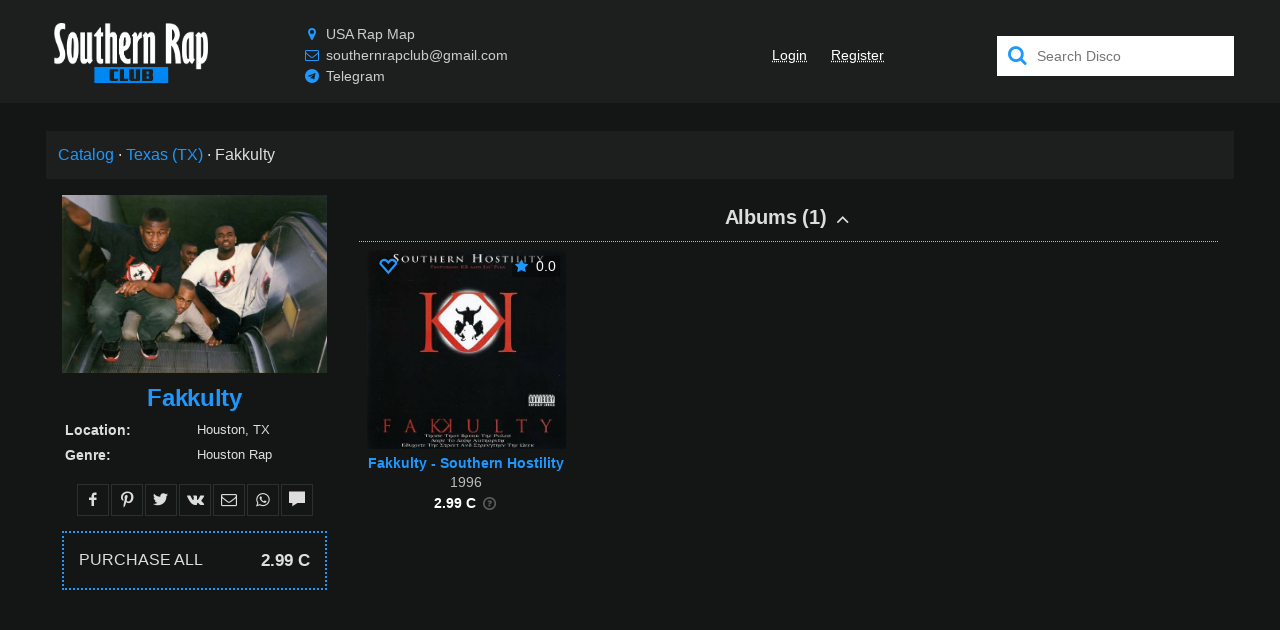

--- FILE ---
content_type: text/html;charset=utf-8
request_url: https://southernrap.club/disco/fakkulty
body_size: 197027
content:
<!DOCTYPE html><html  prefix="og: //ogp.me/ns#" lang="en" style="--primary: #2097fd"><head><meta charset="utf-8">
<meta name="viewport" content="width=device-width, initial-scale=1">
<title>Fakkulty Discography Download</title>
<link rel="preconnect" href="https://api.southernrap.club">
<script src="https://mc.yandex.ru/metrika/tag.js" async></script>
<meta name="p:domain_verify" content="6eb2427fedced6d30713abe428cd3074">
<meta property="og:site_name" content="Southern Rap Club">
<meta property="og:locale" content="en_US">
<link rel="icon" type="image/png" href="/icon128-south.png" sizes="128x128">
<link rel="icon" type="image/png" href="/icon64-south.png" sizes="64x64">
<link rel="icon" type="image/png" href="/icon32-south.png" sizes="32x32">
<link rel="icon" type="image/png" href="/icon16-south.png" sizes="16x16">
<link rel="canonical" href="https://southernrap.club/disco/fakkulty" data-hid="e3fa780">
<link rel="preload" as="image" href="https://api.southernrap.club/img/fakkulty.jpg">
<meta name="description" content="Fakkulty - buy or download free releases in highest quality.">
<meta name="keywords" content="Fakkulty, Houston Rap">
<meta property="og:title" content="Fakkulty Discography Download">
<meta property="og:url" content="https://southernrap.club/disco/fakkulty">
<meta property="og:description" content="Fakkulty - buy or download free releases in highest quality.">
<meta property="og:type" content="music.musician">
<meta property="twitter:description" content="Fakkulty - buy or download free releases in highest quality.">
<meta property="twitter:title" content="Fakkulty Discography Download">
<meta property="twitter:card" content="summary_large_image">
<meta property="og:image" content="https://api.southernrap.club/img/fakkulty.jpg">
<meta property="og:image:alt" content="Fakkulty">
<meta property="og:image:type" content="image/jpeg">
<meta property="twitter:image" content="https://api.southernrap.club/img/fakkulty.jpg">
<meta property="twitter:image:alt" content="Fakkulty">
<script name="schema:music-group" type="application/ld+json" data-hid="6876ed5">{"@context":"http://schema.org/","@type":"MusicGroup","url":"https://southernrap.club/disco/fakkulty","name":"Fakkulty","genre":"Houston Rap","album":[],"image":"https://api.southernrap.club/img/fakkulty.jpg"}</script>
<style>@charset "UTF-8";@font-face{font-display:swap;font-family:icons;font-style:normal;font-weight:400;src:url(/icons.woff2?56958080) format("woff2"),url(/icons.woff?56958080) format("woff"),url(/icons.ttf?56958080) format("truetype")}[class*=" i-"]:before,[class^=i-]:before{display:inline-block;font-family:icons;font-style:normal;font-variant:normal;font-weight:400;line-height:1em;margin-left:.2em;margin-right:.2em;text-align:center;text-decoration:inherit;text-transform:none;width:1em;-webkit-font-smoothing:antialiased;-moz-osx-font-smoothing:grayscale}.i-search:before{content:"\e800"}.i-mail:before{content:"\e801"}.i-download:before{content:"\e802"}.i-download-alt:before{content:"\e803"}.i-location:before{content:"\e804"}.i-clock:before{content:"\e805"}.i-music:before{content:"\e806"}.i-headphones:before{content:"\e807"}.i-note:before{content:"\e808"}.i-calendar:before{content:"\e809"}.i-chat:before{content:"\e80a"}.i-globe:before{content:"\e80b"}.i-chart-bar:before{content:"\e80c"}.i-credit-card:before{content:"\e80d"}.i-megaphone:before{content:"\e80e"}.i-star:before{content:"\e80f"}.i-star-empty:before{content:"\e810"}.i-home:before{content:"\e811"}.i-thumbs-up:before{content:"\e812"}.i-thumbs-down:before{content:"\e813"}.i-tag:before{content:"\e814"}.i-warning-empty:before{content:"\e815"}.i-warning:before{content:"\e816"}.i-doc-text:before{content:"\e817"}.i-news:before{content:"\e818"}.i-calendar-1:before{content:"\e819"}.i-mic:before{content:"\e81a"}.i-block:before{content:"\e81b"}.i-heart:before{content:"\e81c"}.i-heart-empty:before{content:"\e81d"}.i-ok-circle:before{content:"\e81e"}.i-cancel-circle:before{content:"\e81f"}.i-cancel:before{content:"\e820"}.i-ok:before{content:"\e821"}.i-info:before{content:"\e822"}.i-resize-full:before{content:"\e823"}.i-resize-small:before{content:"\e824"}.i-ipod:before{content:"\e825"}.i-cd:before{content:"\e826"}.i-dollar:before{content:"\e827"}.i-book:before{content:"\e828"}.i-grid:before{content:"\e829"}.i-help-circled:before{content:"\e82a"}.i-help-circled-alt:before{content:"\e82b"}.i-comment:before{content:"\e82c"}.i-mobile:before{content:"\e82d"}.i-twitter:before{content:"\e82e"}.i-facebook:before{content:"\e82f"}.i-spin1:before{content:"\e830"}.i-tumbler:before{content:"\e831"}.i-videocam:before{content:"\e832"}.i-camera:before{content:"\e833"}.i-th-list:before{content:"\e834"}.i-plus:before{content:"\e835"}.i-plus-circled:before{content:"\e836"}.i-minus:before{content:"\e837"}.i-spin5:before{content:"\e838"}.i-minus-circled:before{content:"\e839"}.i-lock:before{content:"\e83a"}.i-folder:before{content:"\e83b"}.i-cog:before{content:"\e83c"}.i-wrench:before{content:"\e83d"}.i-play:before{content:"\e83e"}.i-stop:before{content:"\e83f"}.i-pause:before{content:"\e840"}.i-to-end:before{content:"\e841"}.i-to-start:before{content:"\e842"}.i-arrows-cw:before{content:"\e843"}.i-award:before{content:"\e844"}.i-user:before{content:"\e845"}.i-users:before{content:"\e846"}.i-floppy:before{content:"\e847"}.i-down-open:before{content:"\f004"}.i-up-open:before{content:"\f005"}.i-shuffle:before{content:"\f03b"}.i-hdd:before{content:"\f084"}.i-filter:before{content:"\f0b0"}.i-mail-alt:before{content:"\f0e0"}.i-bell-alt:before{content:"\f0f3"}.i-plus-squared:before{content:"\f0fe"}.i-star-half-alt:before{content:"\f123"}.i-lock-open-alt:before{content:"\f13e"}.i-minus-squared:before{content:"\f146"}.i-youtube-play:before{content:"\f16a"}.i-instagram:before{content:"\f16d"}.i-apple:before{content:"\f179"}.i-android:before{content:"\f17b"}.i-vkontakte:before{content:"\f189"}.i-google:before{content:"\f1a0"}.i-soundcloud:before{content:"\f1be"}.i-database:before{content:"\f1c0"}.i-twitch:before{content:"\f1e8"}.i-paypal:before{content:"\f1ed"}.i-bell-off:before{content:"\f1f6"}.i-toggle-off:before{content:"\f204"}.i-toggle-on:before{content:"\f205"}.i-whatsapp:before{content:"\f232"}.i-user-plus:before{content:"\f234"}.i-wikipedia-w:before{content:"\f266"}.i-amazon:before{content:"\f270"}.i-credit-card-alt:before{content:"\f283"}.i-snapchat-ghost:before{content:"\f2ac"}.i-address-card:before{content:"\f2bb"}.i-telegram:before{content:"\f2c6"}.i-pinterest:before{content:"\f312"}.animate-spin{animation:spin 2s linear infinite;display:inline-block}@keyframes spin{0%{transform:rotate(0deg)}to{transform:rotate(359deg)}}*,:after,:before{box-sizing:inherit;-webkit-tap-highlight-color:transparent;-moz-tap-highlight-color:transparent}#q-app,body,html{direction:ltr;width:100%}body.platform-ios.within-iframe,body.platform-ios.within-iframe #q-app{min-width:100%;width:100px}body,html{box-sizing:border-box;margin:0}article,aside,details,figcaption,figure,footer,header,main,menu,nav,section,summary{display:block}abbr[title]{border-bottom:none;text-decoration:underline;-webkit-text-decoration:underline dotted;text-decoration:underline dotted}img{border-style:none}svg:not(:root){overflow:hidden}code,kbd,pre,samp{font-family:monospace,monospace;font-size:1em}hr{box-sizing:content-box;height:0;overflow:visible}button,input,optgroup,select,textarea{font:inherit;font-family:inherit;margin:0}optgroup{font-weight:700}button,input,select{overflow:visible;text-transform:none}button::-moz-focus-inner,input::-moz-focus-inner{border:0;padding:0}button:-moz-focusring,input:-moz-focusring{outline:1px dotted ButtonText}fieldset{padding:.35em .75em .625em}legend{box-sizing:border-box;color:inherit;display:table;max-width:100%;padding:0;white-space:normal}progress{vertical-align:baseline}textarea{overflow:auto}input[type=search]::-webkit-search-cancel-button,input[type=search]::-webkit-search-decoration{-webkit-appearance:none}.column,.flex,.row{display:flex;flex-wrap:wrap}.column.inline,.flex.inline,.row.inline{display:inline-flex}.row.reverse{flex-direction:row-reverse}.column.reverse{flex-direction:column-reverse}.wrap{flex-wrap:wrap}.no-wrap{flex-wrap:nowrap}.reverse-wrap{flex-wrap:wrap-reverse}.order-first{order:-10000}.order-last{order:10000}.order-none{order:0}.justify-start{justify-content:flex-start}.justify-end{justify-content:flex-end}.justify-between{justify-content:space-between}.justify-around{justify-content:space-around}.justify-evenly{justify-content:space-evenly}.items-start{align-items:flex-start}.items-end{align-items:flex-end}.items-baseline{align-items:baseline}.items-stretch{align-items:stretch}.content-start{align-content:flex-start}.content-end{align-content:flex-end}.content-center{align-content:center}.content-stretch{align-content:stretch}.content-between{align-content:space-between}.content-around{align-content:space-around}.self-start{align-self:flex-start}.self-end{align-self:flex-end}.self-center{align-self:center}.self-baseline{align-self:baseline}.self-stretch{align-self:stretch}.q-gutter-none,.q-gutter-none>*,.q-gutter-x-none,.q-gutter-x-none>*{margin-left:0}.q-gutter-none,.q-gutter-none>*,.q-gutter-y-none,.q-gutter-y-none>*{margin-top:0}.q-col-gutter-none,.q-col-gutter-x-none{margin-left:0}.q-col-gutter-none>*,.q-col-gutter-x-none>*{padding-left:0}.q-col-gutter-none,.q-col-gutter-y-none{margin-top:0}.q-col-gutter-none>*,.q-col-gutter-y-none>*{padding-top:0}.q-gutter-x-xs,.q-gutter-xs{margin-left:-4px}.q-gutter-x-xs>*,.q-gutter-xs>*{margin-left:4px}.q-gutter-xs,.q-gutter-y-xs{margin-top:-4px}.q-gutter-xs>*,.q-gutter-y-xs>*{margin-top:4px}.q-col-gutter-x-xs,.q-col-gutter-xs{margin-left:-4px}.q-col-gutter-x-xs>*,.q-col-gutter-xs>*{padding-left:4px}.q-col-gutter-xs,.q-col-gutter-y-xs{margin-top:-4px}.q-col-gutter-xs>*,.q-col-gutter-y-xs>*{padding-top:4px}.q-gutter-sm,.q-gutter-x-sm{margin-left:-8px}.q-gutter-sm>*,.q-gutter-x-sm>*{margin-left:8px}.q-gutter-sm,.q-gutter-y-sm{margin-top:-8px}.q-gutter-sm>*,.q-gutter-y-sm>*{margin-top:8px}.q-col-gutter-sm,.q-col-gutter-x-sm{margin-left:-8px}.q-col-gutter-sm>*,.q-col-gutter-x-sm>*{padding-left:8px}.q-col-gutter-sm,.q-col-gutter-y-sm{margin-top:-8px}.q-col-gutter-sm>*,.q-col-gutter-y-sm>*{padding-top:8px}.q-gutter-md,.q-gutter-x-md{margin-left:-16px}.q-gutter-md>*,.q-gutter-x-md>*{margin-left:16px}.q-gutter-md,.q-gutter-y-md{margin-top:-16px}.q-gutter-md>*,.q-gutter-y-md>*{margin-top:16px}.q-col-gutter-md,.q-col-gutter-x-md{margin-left:-16px}.q-col-gutter-md>*,.q-col-gutter-x-md>*{padding-left:16px}.q-col-gutter-md,.q-col-gutter-y-md{margin-top:-16px}.q-col-gutter-md>*,.q-col-gutter-y-md>*{padding-top:16px}.q-gutter-lg,.q-gutter-x-lg{margin-left:-24px}.q-gutter-lg>*,.q-gutter-x-lg>*{margin-left:24px}.q-gutter-lg,.q-gutter-y-lg{margin-top:-24px}.q-gutter-lg>*,.q-gutter-y-lg>*{margin-top:24px}.q-col-gutter-lg,.q-col-gutter-x-lg{margin-left:-24px}.q-col-gutter-lg>*,.q-col-gutter-x-lg>*{padding-left:24px}.q-col-gutter-lg,.q-col-gutter-y-lg{margin-top:-24px}.q-col-gutter-lg>*,.q-col-gutter-y-lg>*{padding-top:24px}.q-gutter-x-xl,.q-gutter-xl{margin-left:-48px}.q-gutter-x-xl>*,.q-gutter-xl>*{margin-left:48px}.q-gutter-xl,.q-gutter-y-xl{margin-top:-48px}.q-gutter-xl>*,.q-gutter-y-xl>*{margin-top:48px}.q-col-gutter-x-xl,.q-col-gutter-xl{margin-left:-48px}.q-col-gutter-x-xl>*,.q-col-gutter-xl>*{padding-left:48px}.q-col-gutter-xl,.q-col-gutter-y-xl{margin-top:-48px}.q-col-gutter-xl>*,.q-col-gutter-y-xl>*{padding-top:48px}@media (min-width:0){.flex>.col,.flex>.col-0,.flex>.col-1,.flex>.col-10,.flex>.col-11,.flex>.col-12,.flex>.col-2,.flex>.col-3,.flex>.col-4,.flex>.col-5,.flex>.col-6,.flex>.col-7,.flex>.col-8,.flex>.col-9,.flex>.col-auto,.flex>.col-grow,.flex>.col-shrink,.flex>.col-xs,.flex>.col-xs-0,.flex>.col-xs-1,.flex>.col-xs-10,.flex>.col-xs-11,.flex>.col-xs-12,.flex>.col-xs-2,.flex>.col-xs-3,.flex>.col-xs-4,.flex>.col-xs-5,.flex>.col-xs-6,.flex>.col-xs-7,.flex>.col-xs-8,.flex>.col-xs-9,.flex>.col-xs-auto,.flex>.col-xs-grow,.flex>.col-xs-shrink,.row>.col,.row>.col-0,.row>.col-1,.row>.col-10,.row>.col-11,.row>.col-12,.row>.col-2,.row>.col-3,.row>.col-4,.row>.col-5,.row>.col-6,.row>.col-7,.row>.col-8,.row>.col-9,.row>.col-auto,.row>.col-grow,.row>.col-shrink,.row>.col-xs,.row>.col-xs-0,.row>.col-xs-1,.row>.col-xs-10,.row>.col-xs-11,.row>.col-xs-12,.row>.col-xs-2,.row>.col-xs-3,.row>.col-xs-4,.row>.col-xs-5,.row>.col-xs-6,.row>.col-xs-7,.row>.col-xs-8,.row>.col-xs-9,.row>.col-xs-auto,.row>.col-xs-grow,.row>.col-xs-shrink{max-width:100%;min-width:0;width:auto}.column>.col,.column>.col-0,.column>.col-1,.column>.col-10,.column>.col-11,.column>.col-12,.column>.col-2,.column>.col-3,.column>.col-4,.column>.col-5,.column>.col-6,.column>.col-7,.column>.col-8,.column>.col-9,.column>.col-auto,.column>.col-grow,.column>.col-shrink,.column>.col-xs,.column>.col-xs-0,.column>.col-xs-1,.column>.col-xs-10,.column>.col-xs-11,.column>.col-xs-12,.column>.col-xs-2,.column>.col-xs-3,.column>.col-xs-4,.column>.col-xs-5,.column>.col-xs-6,.column>.col-xs-7,.column>.col-xs-8,.column>.col-xs-9,.column>.col-xs-auto,.column>.col-xs-grow,.column>.col-xs-shrink,.flex>.col,.flex>.col-0,.flex>.col-1,.flex>.col-10,.flex>.col-11,.flex>.col-12,.flex>.col-2,.flex>.col-3,.flex>.col-4,.flex>.col-5,.flex>.col-6,.flex>.col-7,.flex>.col-8,.flex>.col-9,.flex>.col-auto,.flex>.col-grow,.flex>.col-shrink,.flex>.col-xs,.flex>.col-xs-0,.flex>.col-xs-1,.flex>.col-xs-10,.flex>.col-xs-11,.flex>.col-xs-12,.flex>.col-xs-2,.flex>.col-xs-3,.flex>.col-xs-4,.flex>.col-xs-5,.flex>.col-xs-6,.flex>.col-xs-7,.flex>.col-xs-8,.flex>.col-xs-9,.flex>.col-xs-auto,.flex>.col-xs-grow,.flex>.col-xs-shrink{height:auto;max-height:100%;min-height:0}.col,.col-xs{flex:10000 1 0%}.col-0,.col-1,.col-10,.col-11,.col-12,.col-2,.col-3,.col-4,.col-5,.col-6,.col-7,.col-8,.col-9,.col-auto,.col-xs-0,.col-xs-1,.col-xs-10,.col-xs-11,.col-xs-12,.col-xs-2,.col-xs-3,.col-xs-4,.col-xs-5,.col-xs-6,.col-xs-7,.col-xs-8,.col-xs-9,.col-xs-auto{flex:0 0 auto}.col-grow,.col-xs-grow{flex:1 0 auto}.col-shrink,.col-xs-shrink{flex:0 1 auto}.row>.col-0,.row>.col-xs-0{height:auto;width:0}.row>.offset-0,.row>.offset-xs-0{margin-left:0}.column>.col-0,.column>.col-xs-0{height:0;width:auto}.row>.col-1,.row>.col-xs-1{height:auto;width:8.3333%}.row>.offset-1,.row>.offset-xs-1{margin-left:8.3333%}.column>.col-1,.column>.col-xs-1{height:8.3333%;width:auto}.row>.col-2,.row>.col-xs-2{height:auto;width:16.6667%}.row>.offset-2,.row>.offset-xs-2{margin-left:16.6667%}.column>.col-2,.column>.col-xs-2{height:16.6667%;width:auto}.row>.col-3,.row>.col-xs-3{height:auto;width:25%}.row>.offset-3,.row>.offset-xs-3{margin-left:25%}.column>.col-3,.column>.col-xs-3{height:25%;width:auto}.row>.col-4,.row>.col-xs-4{height:auto;width:33.3333%}.row>.offset-4,.row>.offset-xs-4{margin-left:33.3333%}.column>.col-4,.column>.col-xs-4{height:33.3333%;width:auto}.row>.col-5,.row>.col-xs-5{height:auto;width:41.6667%}.row>.offset-5,.row>.offset-xs-5{margin-left:41.6667%}.column>.col-5,.column>.col-xs-5{height:41.6667%;width:auto}.row>.col-6,.row>.col-xs-6{height:auto;width:50%}.row>.offset-6,.row>.offset-xs-6{margin-left:50%}.column>.col-6,.column>.col-xs-6{height:50%;width:auto}.row>.col-7,.row>.col-xs-7{height:auto;width:58.3333%}.row>.offset-7,.row>.offset-xs-7{margin-left:58.3333%}.column>.col-7,.column>.col-xs-7{height:58.3333%;width:auto}.row>.col-8,.row>.col-xs-8{height:auto;width:66.6667%}.row>.offset-8,.row>.offset-xs-8{margin-left:66.6667%}.column>.col-8,.column>.col-xs-8{height:66.6667%;width:auto}.row>.col-9,.row>.col-xs-9{height:auto;width:75%}.row>.offset-9,.row>.offset-xs-9{margin-left:75%}.column>.col-9,.column>.col-xs-9{height:75%;width:auto}.row>.col-10,.row>.col-xs-10{height:auto;width:83.3333%}.row>.offset-10,.row>.offset-xs-10{margin-left:83.3333%}.column>.col-10,.column>.col-xs-10{height:83.3333%;width:auto}.row>.col-11,.row>.col-xs-11{height:auto;width:91.6667%}.row>.offset-11,.row>.offset-xs-11{margin-left:91.6667%}.column>.col-11,.column>.col-xs-11{height:91.6667%;width:auto}.row>.col-12,.row>.col-xs-12{height:auto;width:100%}.row>.offset-12,.row>.offset-xs-12{margin-left:100%}.column>.col-12,.column>.col-xs-12{height:100%;width:auto}.row>.col-all{flex:0 0 100%;height:auto}}@media (min-width:600px){.flex>.col-sm,.flex>.col-sm-0,.flex>.col-sm-1,.flex>.col-sm-10,.flex>.col-sm-11,.flex>.col-sm-12,.flex>.col-sm-2,.flex>.col-sm-3,.flex>.col-sm-4,.flex>.col-sm-5,.flex>.col-sm-6,.flex>.col-sm-7,.flex>.col-sm-8,.flex>.col-sm-9,.flex>.col-sm-auto,.flex>.col-sm-grow,.flex>.col-sm-shrink,.row>.col-sm,.row>.col-sm-0,.row>.col-sm-1,.row>.col-sm-10,.row>.col-sm-11,.row>.col-sm-12,.row>.col-sm-2,.row>.col-sm-3,.row>.col-sm-4,.row>.col-sm-5,.row>.col-sm-6,.row>.col-sm-7,.row>.col-sm-8,.row>.col-sm-9,.row>.col-sm-auto,.row>.col-sm-grow,.row>.col-sm-shrink{max-width:100%;min-width:0;width:auto}.column>.col-sm,.column>.col-sm-0,.column>.col-sm-1,.column>.col-sm-10,.column>.col-sm-11,.column>.col-sm-12,.column>.col-sm-2,.column>.col-sm-3,.column>.col-sm-4,.column>.col-sm-5,.column>.col-sm-6,.column>.col-sm-7,.column>.col-sm-8,.column>.col-sm-9,.column>.col-sm-auto,.column>.col-sm-grow,.column>.col-sm-shrink,.flex>.col-sm,.flex>.col-sm-0,.flex>.col-sm-1,.flex>.col-sm-10,.flex>.col-sm-11,.flex>.col-sm-12,.flex>.col-sm-2,.flex>.col-sm-3,.flex>.col-sm-4,.flex>.col-sm-5,.flex>.col-sm-6,.flex>.col-sm-7,.flex>.col-sm-8,.flex>.col-sm-9,.flex>.col-sm-auto,.flex>.col-sm-grow,.flex>.col-sm-shrink{height:auto;max-height:100%;min-height:0}.col-sm{flex:10000 1 0%}.col-sm-0,.col-sm-1,.col-sm-10,.col-sm-11,.col-sm-12,.col-sm-2,.col-sm-3,.col-sm-4,.col-sm-5,.col-sm-6,.col-sm-7,.col-sm-8,.col-sm-9,.col-sm-auto{flex:0 0 auto}.col-sm-grow{flex:1 0 auto}.col-sm-shrink{flex:0 1 auto}.row>.col-sm-0{height:auto;width:0}.row>.offset-sm-0{margin-left:0}.column>.col-sm-0{height:0;width:auto}.row>.col-sm-1{height:auto;width:8.3333%}.row>.offset-sm-1{margin-left:8.3333%}.column>.col-sm-1{height:8.3333%;width:auto}.row>.col-sm-2{height:auto;width:16.6667%}.row>.offset-sm-2{margin-left:16.6667%}.column>.col-sm-2{height:16.6667%;width:auto}.row>.col-sm-3{height:auto;width:25%}.row>.offset-sm-3{margin-left:25%}.column>.col-sm-3{height:25%;width:auto}.row>.col-sm-4{height:auto;width:33.3333%}.row>.offset-sm-4{margin-left:33.3333%}.column>.col-sm-4{height:33.3333%;width:auto}.row>.col-sm-5{height:auto;width:41.6667%}.row>.offset-sm-5{margin-left:41.6667%}.column>.col-sm-5{height:41.6667%;width:auto}.row>.col-sm-6{height:auto;width:50%}.row>.offset-sm-6{margin-left:50%}.column>.col-sm-6{height:50%;width:auto}.row>.col-sm-7{height:auto;width:58.3333%}.row>.offset-sm-7{margin-left:58.3333%}.column>.col-sm-7{height:58.3333%;width:auto}.row>.col-sm-8{height:auto;width:66.6667%}.row>.offset-sm-8{margin-left:66.6667%}.column>.col-sm-8{height:66.6667%;width:auto}.row>.col-sm-9{height:auto;width:75%}.row>.offset-sm-9{margin-left:75%}.column>.col-sm-9{height:75%;width:auto}.row>.col-sm-10{height:auto;width:83.3333%}.row>.offset-sm-10{margin-left:83.3333%}.column>.col-sm-10{height:83.3333%;width:auto}.row>.col-sm-11{height:auto;width:91.6667%}.row>.offset-sm-11{margin-left:91.6667%}.column>.col-sm-11{height:91.6667%;width:auto}.row>.col-sm-12{height:auto;width:100%}.row>.offset-sm-12{margin-left:100%}.column>.col-sm-12{height:100%;width:auto}}@media (min-width:1024px){.flex>.col-md,.flex>.col-md-0,.flex>.col-md-1,.flex>.col-md-10,.flex>.col-md-11,.flex>.col-md-12,.flex>.col-md-2,.flex>.col-md-3,.flex>.col-md-4,.flex>.col-md-5,.flex>.col-md-6,.flex>.col-md-7,.flex>.col-md-8,.flex>.col-md-9,.flex>.col-md-auto,.flex>.col-md-grow,.flex>.col-md-shrink,.row>.col-md,.row>.col-md-0,.row>.col-md-1,.row>.col-md-10,.row>.col-md-11,.row>.col-md-12,.row>.col-md-2,.row>.col-md-3,.row>.col-md-4,.row>.col-md-5,.row>.col-md-6,.row>.col-md-7,.row>.col-md-8,.row>.col-md-9,.row>.col-md-auto,.row>.col-md-grow,.row>.col-md-shrink{max-width:100%;min-width:0;width:auto}.column>.col-md,.column>.col-md-0,.column>.col-md-1,.column>.col-md-10,.column>.col-md-11,.column>.col-md-12,.column>.col-md-2,.column>.col-md-3,.column>.col-md-4,.column>.col-md-5,.column>.col-md-6,.column>.col-md-7,.column>.col-md-8,.column>.col-md-9,.column>.col-md-auto,.column>.col-md-grow,.column>.col-md-shrink,.flex>.col-md,.flex>.col-md-0,.flex>.col-md-1,.flex>.col-md-10,.flex>.col-md-11,.flex>.col-md-12,.flex>.col-md-2,.flex>.col-md-3,.flex>.col-md-4,.flex>.col-md-5,.flex>.col-md-6,.flex>.col-md-7,.flex>.col-md-8,.flex>.col-md-9,.flex>.col-md-auto,.flex>.col-md-grow,.flex>.col-md-shrink{height:auto;max-height:100%;min-height:0}.col-md{flex:10000 1 0%}.col-md-0,.col-md-1,.col-md-10,.col-md-11,.col-md-12,.col-md-2,.col-md-3,.col-md-4,.col-md-5,.col-md-6,.col-md-7,.col-md-8,.col-md-9,.col-md-auto{flex:0 0 auto}.col-md-grow{flex:1 0 auto}.col-md-shrink{flex:0 1 auto}.row>.col-md-0{height:auto;width:0}.row>.offset-md-0{margin-left:0}.column>.col-md-0{height:0;width:auto}.row>.col-md-1{height:auto;width:8.3333%}.row>.offset-md-1{margin-left:8.3333%}.column>.col-md-1{height:8.3333%;width:auto}.row>.col-md-2{height:auto;width:16.6667%}.row>.offset-md-2{margin-left:16.6667%}.column>.col-md-2{height:16.6667%;width:auto}.row>.col-md-3{height:auto;width:25%}.row>.offset-md-3{margin-left:25%}.column>.col-md-3{height:25%;width:auto}.row>.col-md-4{height:auto;width:33.3333%}.row>.offset-md-4{margin-left:33.3333%}.column>.col-md-4{height:33.3333%;width:auto}.row>.col-md-5{height:auto;width:41.6667%}.row>.offset-md-5{margin-left:41.6667%}.column>.col-md-5{height:41.6667%;width:auto}.row>.col-md-6{height:auto;width:50%}.row>.offset-md-6{margin-left:50%}.column>.col-md-6{height:50%;width:auto}.row>.col-md-7{height:auto;width:58.3333%}.row>.offset-md-7{margin-left:58.3333%}.column>.col-md-7{height:58.3333%;width:auto}.row>.col-md-8{height:auto;width:66.6667%}.row>.offset-md-8{margin-left:66.6667%}.column>.col-md-8{height:66.6667%;width:auto}.row>.col-md-9{height:auto;width:75%}.row>.offset-md-9{margin-left:75%}.column>.col-md-9{height:75%;width:auto}.row>.col-md-10{height:auto;width:83.3333%}.row>.offset-md-10{margin-left:83.3333%}.column>.col-md-10{height:83.3333%;width:auto}.row>.col-md-11{height:auto;width:91.6667%}.row>.offset-md-11{margin-left:91.6667%}.column>.col-md-11{height:91.6667%;width:auto}.row>.col-md-12{height:auto;width:100%}.row>.offset-md-12{margin-left:100%}.column>.col-md-12{height:100%;width:auto}}@media (min-width:1440px){.flex>.col-lg,.flex>.col-lg-0,.flex>.col-lg-1,.flex>.col-lg-10,.flex>.col-lg-11,.flex>.col-lg-12,.flex>.col-lg-2,.flex>.col-lg-3,.flex>.col-lg-4,.flex>.col-lg-5,.flex>.col-lg-6,.flex>.col-lg-7,.flex>.col-lg-8,.flex>.col-lg-9,.flex>.col-lg-auto,.flex>.col-lg-grow,.flex>.col-lg-shrink,.row>.col-lg,.row>.col-lg-0,.row>.col-lg-1,.row>.col-lg-10,.row>.col-lg-11,.row>.col-lg-12,.row>.col-lg-2,.row>.col-lg-3,.row>.col-lg-4,.row>.col-lg-5,.row>.col-lg-6,.row>.col-lg-7,.row>.col-lg-8,.row>.col-lg-9,.row>.col-lg-auto,.row>.col-lg-grow,.row>.col-lg-shrink{max-width:100%;min-width:0;width:auto}.column>.col-lg,.column>.col-lg-0,.column>.col-lg-1,.column>.col-lg-10,.column>.col-lg-11,.column>.col-lg-12,.column>.col-lg-2,.column>.col-lg-3,.column>.col-lg-4,.column>.col-lg-5,.column>.col-lg-6,.column>.col-lg-7,.column>.col-lg-8,.column>.col-lg-9,.column>.col-lg-auto,.column>.col-lg-grow,.column>.col-lg-shrink,.flex>.col-lg,.flex>.col-lg-0,.flex>.col-lg-1,.flex>.col-lg-10,.flex>.col-lg-11,.flex>.col-lg-12,.flex>.col-lg-2,.flex>.col-lg-3,.flex>.col-lg-4,.flex>.col-lg-5,.flex>.col-lg-6,.flex>.col-lg-7,.flex>.col-lg-8,.flex>.col-lg-9,.flex>.col-lg-auto,.flex>.col-lg-grow,.flex>.col-lg-shrink{height:auto;max-height:100%;min-height:0}.col-lg{flex:10000 1 0%}.col-lg-0,.col-lg-1,.col-lg-10,.col-lg-11,.col-lg-12,.col-lg-2,.col-lg-3,.col-lg-4,.col-lg-5,.col-lg-6,.col-lg-7,.col-lg-8,.col-lg-9,.col-lg-auto{flex:0 0 auto}.col-lg-grow{flex:1 0 auto}.col-lg-shrink{flex:0 1 auto}.row>.col-lg-0{height:auto;width:0}.row>.offset-lg-0{margin-left:0}.column>.col-lg-0{height:0;width:auto}.row>.col-lg-1{height:auto;width:8.3333%}.row>.offset-lg-1{margin-left:8.3333%}.column>.col-lg-1{height:8.3333%;width:auto}.row>.col-lg-2{height:auto;width:16.6667%}.row>.offset-lg-2{margin-left:16.6667%}.column>.col-lg-2{height:16.6667%;width:auto}.row>.col-lg-3{height:auto;width:25%}.row>.offset-lg-3{margin-left:25%}.column>.col-lg-3{height:25%;width:auto}.row>.col-lg-4{height:auto;width:33.3333%}.row>.offset-lg-4{margin-left:33.3333%}.column>.col-lg-4{height:33.3333%;width:auto}.row>.col-lg-5{height:auto;width:41.6667%}.row>.offset-lg-5{margin-left:41.6667%}.column>.col-lg-5{height:41.6667%;width:auto}.row>.col-lg-6{height:auto;width:50%}.row>.offset-lg-6{margin-left:50%}.column>.col-lg-6{height:50%;width:auto}.row>.col-lg-7{height:auto;width:58.3333%}.row>.offset-lg-7{margin-left:58.3333%}.column>.col-lg-7{height:58.3333%;width:auto}.row>.col-lg-8{height:auto;width:66.6667%}.row>.offset-lg-8{margin-left:66.6667%}.column>.col-lg-8{height:66.6667%;width:auto}.row>.col-lg-9{height:auto;width:75%}.row>.offset-lg-9{margin-left:75%}.column>.col-lg-9{height:75%;width:auto}.row>.col-lg-10{height:auto;width:83.3333%}.row>.offset-lg-10{margin-left:83.3333%}.column>.col-lg-10{height:83.3333%;width:auto}.row>.col-lg-11{height:auto;width:91.6667%}.row>.offset-lg-11{margin-left:91.6667%}.column>.col-lg-11{height:91.6667%;width:auto}.row>.col-lg-12{height:auto;width:100%}.row>.offset-lg-12{margin-left:100%}.column>.col-lg-12{height:100%;width:auto}}@media (min-width:1920px){.flex>.col-xl,.flex>.col-xl-0,.flex>.col-xl-1,.flex>.col-xl-10,.flex>.col-xl-11,.flex>.col-xl-12,.flex>.col-xl-2,.flex>.col-xl-3,.flex>.col-xl-4,.flex>.col-xl-5,.flex>.col-xl-6,.flex>.col-xl-7,.flex>.col-xl-8,.flex>.col-xl-9,.flex>.col-xl-auto,.flex>.col-xl-grow,.flex>.col-xl-shrink,.row>.col-xl,.row>.col-xl-0,.row>.col-xl-1,.row>.col-xl-10,.row>.col-xl-11,.row>.col-xl-12,.row>.col-xl-2,.row>.col-xl-3,.row>.col-xl-4,.row>.col-xl-5,.row>.col-xl-6,.row>.col-xl-7,.row>.col-xl-8,.row>.col-xl-9,.row>.col-xl-auto,.row>.col-xl-grow,.row>.col-xl-shrink{max-width:100%;min-width:0;width:auto}.column>.col-xl,.column>.col-xl-0,.column>.col-xl-1,.column>.col-xl-10,.column>.col-xl-11,.column>.col-xl-12,.column>.col-xl-2,.column>.col-xl-3,.column>.col-xl-4,.column>.col-xl-5,.column>.col-xl-6,.column>.col-xl-7,.column>.col-xl-8,.column>.col-xl-9,.column>.col-xl-auto,.column>.col-xl-grow,.column>.col-xl-shrink,.flex>.col-xl,.flex>.col-xl-0,.flex>.col-xl-1,.flex>.col-xl-10,.flex>.col-xl-11,.flex>.col-xl-12,.flex>.col-xl-2,.flex>.col-xl-3,.flex>.col-xl-4,.flex>.col-xl-5,.flex>.col-xl-6,.flex>.col-xl-7,.flex>.col-xl-8,.flex>.col-xl-9,.flex>.col-xl-auto,.flex>.col-xl-grow,.flex>.col-xl-shrink{height:auto;max-height:100%;min-height:0}.col-xl{flex:10000 1 0%}.col-xl-0,.col-xl-1,.col-xl-10,.col-xl-11,.col-xl-12,.col-xl-2,.col-xl-3,.col-xl-4,.col-xl-5,.col-xl-6,.col-xl-7,.col-xl-8,.col-xl-9,.col-xl-auto{flex:0 0 auto}.col-xl-grow{flex:1 0 auto}.col-xl-shrink{flex:0 1 auto}.row>.col-xl-0{height:auto;width:0}.row>.offset-xl-0{margin-left:0}.column>.col-xl-0{height:0;width:auto}.row>.col-xl-1{height:auto;width:8.3333%}.row>.offset-xl-1{margin-left:8.3333%}.column>.col-xl-1{height:8.3333%;width:auto}.row>.col-xl-2{height:auto;width:16.6667%}.row>.offset-xl-2{margin-left:16.6667%}.column>.col-xl-2{height:16.6667%;width:auto}.row>.col-xl-3{height:auto;width:25%}.row>.offset-xl-3{margin-left:25%}.column>.col-xl-3{height:25%;width:auto}.row>.col-xl-4{height:auto;width:33.3333%}.row>.offset-xl-4{margin-left:33.3333%}.column>.col-xl-4{height:33.3333%;width:auto}.row>.col-xl-5{height:auto;width:41.6667%}.row>.offset-xl-5{margin-left:41.6667%}.column>.col-xl-5{height:41.6667%;width:auto}.row>.col-xl-6{height:auto;width:50%}.row>.offset-xl-6{margin-left:50%}.column>.col-xl-6{height:50%;width:auto}.row>.col-xl-7{height:auto;width:58.3333%}.row>.offset-xl-7{margin-left:58.3333%}.column>.col-xl-7{height:58.3333%;width:auto}.row>.col-xl-8{height:auto;width:66.6667%}.row>.offset-xl-8{margin-left:66.6667%}.column>.col-xl-8{height:66.6667%;width:auto}.row>.col-xl-9{height:auto;width:75%}.row>.offset-xl-9{margin-left:75%}.column>.col-xl-9{height:75%;width:auto}.row>.col-xl-10{height:auto;width:83.3333%}.row>.offset-xl-10{margin-left:83.3333%}.column>.col-xl-10{height:83.3333%;width:auto}.row>.col-xl-11{height:auto;width:91.6667%}.row>.offset-xl-11{margin-left:91.6667%}.column>.col-xl-11{height:91.6667%;width:auto}.row>.col-xl-12{height:auto;width:100%}.row>.offset-xl-12{margin-left:100%}.column>.col-xl-12{height:100%;width:auto}}body{font-family:Roboto,-apple-system,Helvetica Neue,Helvetica,Arial,sans-serif;min-height:100%;min-width:100px;-ms-text-size-adjust:100%;-webkit-text-size-adjust:100%;-webkit-font-smoothing:antialiased;-moz-osx-font-smoothing:grayscale;font-smoothing:antialiased;font-size:14px;line-height:1.5}h1{font-size:6rem;letter-spacing:-.01562em;line-height:6rem}h1,h2{font-weight:300}h2{font-size:3.75rem;letter-spacing:-.00833em;line-height:3.75rem}h3{font-size:3rem;letter-spacing:normal;line-height:3.125rem}h3,h4{font-weight:400}h4{font-size:2.125rem;letter-spacing:.00735em;line-height:2.5rem}h5{font-size:1.5rem;font-weight:400;letter-spacing:normal}h5,h6{line-height:2rem}h6{font-size:1.25rem;font-weight:500;letter-spacing:.0125em}p{margin:0 0 16px}.text-h1{font-size:6rem;font-weight:300;letter-spacing:-.01562em;line-height:6rem}.text-h2{font-size:3.75rem;font-weight:300;letter-spacing:-.00833em;line-height:3.75rem}.text-h3{font-size:3rem;font-weight:400;letter-spacing:normal;line-height:3.125rem}.text-h4{font-size:2.125rem;font-weight:400;letter-spacing:.00735em;line-height:2.5rem}.text-h5{font-size:1.5rem;font-weight:400;letter-spacing:normal;line-height:2rem}.text-h6{font-size:1.25rem;font-weight:500;letter-spacing:.0125em;line-height:2rem}.text-subtitle1{font-size:1rem;font-weight:400;letter-spacing:.00937em;line-height:1.75rem}.text-subtitle2{font-size:.875rem;font-weight:500;letter-spacing:.00714em;line-height:1.375rem}.text-body1{font-size:1rem;font-weight:400;letter-spacing:.03125em;line-height:1.5rem}.text-body2{font-size:.875rem;font-weight:400;letter-spacing:.01786em;line-height:1.25rem}.text-overline{font-size:.75rem;font-weight:500;letter-spacing:.16667em;line-height:2rem}.text-caption{font-size:.75rem;font-weight:400;letter-spacing:.03333em;line-height:1.25rem}.text-uppercase{text-transform:uppercase}.text-lowercase{text-transform:lowercase}.text-capitalize{text-transform:capitalize}.text-center{text-align:center}.text-right{text-align:right}.text-justify{-webkit-hyphens:auto;hyphens:auto;text-align:justify}.text-italic{font-style:italic}.text-bold{font-weight:700}.text-no-wrap{white-space:nowrap}.text-strike{text-decoration:line-through}.text-weight-thin{font-weight:100}.text-weight-light{font-weight:300}.text-weight-regular{font-weight:400}.text-weight-medium{font-weight:500}.text-weight-bold{font-weight:700}.text-weight-bolder{font-weight:900}small{font-size:80%}big{font-size:170%}sub{bottom:-.25em}sup{top:-.5em}:root{--primary:#2097fd}body{background:#141616;color:#ddd}a{text-decoration:none}.dotted{-webkit-text-decoration:underline dotted;text-decoration:underline dotted}.faded{opacity:.5}.link,a:not([class]),a[class=""]{color:var(--primary);cursor:pointer}.link:visited,a:not([class]):visited,a[class=""]:visited{color:var(--primary)}.link:hover,a:not([class]):hover,a[class=""]:hover{color:#fff}.gutter-xs .col{padding:6px}.gutter-sm .col{padding:16px}.container{margin:0 auto;max-width:1220px;width:100%}.column{display:flex;flex-direction:column}.full-width{width:100%}img.responsive{height:auto;max-width:100%}.faded-block{background:rgba(0,0,0,.2);margin-top:5px;padding:10px;text-align:center}.skyscraper{height:600px;margin-top:36px;position:sticky;top:40px;width:160px}@media (max-width:1550px){.skyscraper{display:none}}.q-space{flex-grow:1!important}.form-gutter-y>.row:not(:last-child){margin-bottom:8px}.panel{background:hsla(0,0%,100%,.04);padding:24px;position:relative}input[type=checkbox]{cursor:pointer}.src-input{background:#121414;border:1px solid hsla(0,0%,100%,.2);color:#ddd;padding:12px;position:relative}.src-input.full{width:100%}.src-input.dense{padding:6px 8px}.src-input.my{margin:10px 0}.src-label{align-items:center;display:flex;font-weight:700}.src-label.center{justify-content:center}.src-badge{border:1px solid var(--primary);border-radius:4px;display:inline-block;margin:2px;padding:2px}.nocontent{font-size:120%;opacity:.8;text-transform:uppercase}.color-primary{color:var(--primary)}.color-accent{color:#d36}.pointer{cursor:pointer}.white{color:#fff}.centered{text-align:center}.uppercase{text-transform:uppercase}.bold{font-weight:700}.text-left{text-align:left}.btn{background:var(--primary);border:0;color:#fff!important;cursor:pointer;display:inline-block;font-weight:700;padding:6px 12px;text-align:center;text-decoration:none;text-transform:uppercase}.btn.flat{background:transparent;border:1px solid var(--primary)}.btn.full{width:100%}.btn.round{border-radius:50%;width:32px}.btn.lg{font-size:130%}.btn:hover{color:#fff!important;filter:brightness(1.08)}.btn .icon{height:20px;vertical-align:middle}.btn.secondary{background:hsla(0,0%,100%,.1)}.btn[disabled=disabled]{opacity:.5}.flat-btn{background:hsla(0,0%,100%,.03);border:none;color:#eee;cursor:pointer;font-size:16px;font-weight:700;padding:8px;text-transform:uppercase;width:100%}.flat-btn:hover{color:var(--primary)}.full.btn,.full.flat-btn,.full.src-input{align-items:center;display:block;display:flex;height:100%;justify-content:center;width:100%}.table-scroll{overflow:auto;position:relative}.table{position:relative;text-align:left;width:100%}.table td{padding:6px}.table.striped tbody tr:nth-child(odd){background:rgba(0,0,0,.1)}.bordered-info{border:1px solid var(--primary);cursor:pointer;display:block;margin:10px 0;padding:10px;text-align:center}.rutracker-html .post-b{font-weight:600}.rutracker-html .post-i{font-style:italic}.rutracker-html .post-br{display:block;height:12px;line-height:12px}.rutracker-html p{margin:0}.rutracker-html p:empty:after{content:" "}.flex-center,.items-center{align-items:center}.flex-center,.justify-center{justify-content:center}.ma-xs,.mt-xs,.my-xs{margin-top:4px}.ma-xs,.mb-xs,.my-xs{margin-bottom:4px}.ma-sm,.mt-sm,.my-sm{margin-top:8px}.ma-sm,.mb-sm,.my-sm{margin-bottom:8px}.ma-md,.mt-md,.my-md{margin-top:16px}.ma-md,.mb-md,.my-md{margin-bottom:16px}.ma-xs,.ml-xs,.mx-xs{margin-left:4px}.ma-xs,.mr-xs,.mx-xs{margin-right:4px}.ma-sm,.ml-sm,.mx-sm{margin-left:8px}.ma-sm,.mr-sm,.mx-sm{margin-right:8px}.ma-md,.ml-md,.mx-md{margin-left:16px}.ma-md,.mr-md,.mx-md{margin-right:16px}.pa-xs,.pt-xs,.py-xs{padding-top:4px}.pa-xs,.pb-xs,.py-xs{padding-bottom:4px}.pa-sm,.pt-sm,.py-sm{padding-top:8px}.pa-sm,.pb-sm,.py-sm{padding-bottom:8px}.pa-md,.pt-md,.py-md{padding-top:16px}.pa-md,.pb-md,.py-md{padding-bottom:16px}.pa-xs,.pl-xs,.px-xs{padding-left:4px}.pa-xs,.pr-xs,.px-xs{padding-right:4px}.pa-sm,.pl-sm,.px-sm{padding-left:8px}.pa-sm,.pr-sm,.px-sm{padding-right:8px}.pa-md,.pl-md,.px-md{padding-left:16px}.pa-md,.pr-md,.px-md{padding-right:16px}</style>
<style>.resize-observer[data-v-b329ee4c]{background-color:transparent;border:none;opacity:0}.resize-observer[data-v-b329ee4c],.resize-observer[data-v-b329ee4c] object{display:block;height:100%;left:0;overflow:hidden;pointer-events:none;position:absolute;top:0;width:100%;z-index:-1}.v-popper__popper{left:0;outline:none;top:0;z-index:10000}.v-popper__popper.v-popper__popper--hidden{opacity:0;pointer-events:none;transition:opacity .15s,visibility .15s;visibility:hidden}.v-popper__popper.v-popper__popper--shown{opacity:1;transition:opacity .15s;visibility:visible}.v-popper__popper.v-popper__popper--skip-transition,.v-popper__popper.v-popper__popper--skip-transition>.v-popper__wrapper{transition:none!important}.v-popper__backdrop{display:none;height:100%;left:0;position:absolute;top:0;width:100%}.v-popper__inner{box-sizing:border-box;overflow-y:auto;position:relative}.v-popper__inner>div{max-height:inherit;max-width:inherit;position:relative;z-index:1}.v-popper__arrow-container{height:10px;position:absolute;width:10px}.v-popper__popper--arrow-overflow .v-popper__arrow-container,.v-popper__popper--no-positioning .v-popper__arrow-container{display:none}.v-popper__arrow-inner,.v-popper__arrow-outer{border-style:solid;height:0;left:0;position:absolute;top:0;width:0}.v-popper__arrow-inner{border-width:7px;visibility:hidden}.v-popper__arrow-outer{border-width:6px}.v-popper__popper[data-popper-placement^=bottom] .v-popper__arrow-inner,.v-popper__popper[data-popper-placement^=top] .v-popper__arrow-inner{left:-2px}.v-popper__popper[data-popper-placement^=bottom] .v-popper__arrow-outer,.v-popper__popper[data-popper-placement^=top] .v-popper__arrow-outer{left:-1px}.v-popper__popper[data-popper-placement^=top] .v-popper__arrow-inner,.v-popper__popper[data-popper-placement^=top] .v-popper__arrow-outer{border-bottom-color:transparent!important;border-bottom-width:0;border-left-color:transparent!important;border-right-color:transparent!important}.v-popper__popper[data-popper-placement^=top] .v-popper__arrow-inner{top:-2px}.v-popper__popper[data-popper-placement^=bottom] .v-popper__arrow-container{top:0}.v-popper__popper[data-popper-placement^=bottom] .v-popper__arrow-inner,.v-popper__popper[data-popper-placement^=bottom] .v-popper__arrow-outer{border-left-color:transparent!important;border-right-color:transparent!important;border-top-color:transparent!important;border-top-width:0}.v-popper__popper[data-popper-placement^=bottom] .v-popper__arrow-inner{top:-4px}.v-popper__popper[data-popper-placement^=bottom] .v-popper__arrow-outer{top:-6px}.v-popper__popper[data-popper-placement^=left] .v-popper__arrow-inner,.v-popper__popper[data-popper-placement^=right] .v-popper__arrow-inner{top:-2px}.v-popper__popper[data-popper-placement^=left] .v-popper__arrow-outer,.v-popper__popper[data-popper-placement^=right] .v-popper__arrow-outer{top:-1px}.v-popper__popper[data-popper-placement^=right] .v-popper__arrow-inner,.v-popper__popper[data-popper-placement^=right] .v-popper__arrow-outer{border-bottom-color:transparent!important;border-left-color:transparent!important;border-left-width:0;border-top-color:transparent!important}.v-popper__popper[data-popper-placement^=right] .v-popper__arrow-inner{left:-4px}.v-popper__popper[data-popper-placement^=right] .v-popper__arrow-outer{left:-6px}.v-popper__popper[data-popper-placement^=left] .v-popper__arrow-container{right:-10px}.v-popper__popper[data-popper-placement^=left] .v-popper__arrow-inner,.v-popper__popper[data-popper-placement^=left] .v-popper__arrow-outer{border-bottom-color:transparent!important;border-right-color:transparent!important;border-right-width:0;border-top-color:transparent!important}.v-popper__popper[data-popper-placement^=left] .v-popper__arrow-inner{left:-2px}.v-popper--theme-tooltip .v-popper__inner{background:rgba(0,0,0,.8);border-radius:6px;color:#fff;padding:7px 12px 6px}.v-popper--theme-tooltip .v-popper__arrow-outer{border-color:#000c}.v-popper--theme-dropdown .v-popper__inner{background:#fff;border:1px solid #ddd;border-radius:6px;box-shadow:0 6px 30px #0000001a;color:#000}.v-popper--theme-dropdown .v-popper__arrow-inner{border-color:#fff;visibility:visible}.v-popper--theme-dropdown .v-popper__arrow-outer{border-color:#ddd}</style>
<style>.header-map{max-height:70px;max-width:100%;text-align:left}.header-map path{cursor:pointer}.header-map .east,.header-map .midwest{fill:#333}.header-map .south,.header-map .west{opacity:.4;fill:transparent;stroke-width:5px}.header-map .south.active,.header-map .south:hover,.header-map .west.active,.header-map .west:hover{opacity:1}.header-map .south{stroke:#2097fd}.header-map .west{stroke:#f75}</style>
<style>.search-input{height:40px;position:relative;width:300px}.search-input .search-input-cities{font-size:12px;opacity:.5}.search-input .search-autocomplete{display:block;max-height:400px;overflow-y:auto;position:absolute;text-align:left;top:40px;width:100%;z-index:9}.search-input .search-autocomplete .search-item{background:#2a2f2f;border:1px solid #2a2f2f;cursor:pointer;display:block;line-height:normal;padding:6px}.search-input .search-autocomplete .search-item:hover{background:#141616}.search-input input{background:#fff;border:none;height:100%;left:0;padding-left:40px;padding-right:10px;position:absolute;top:0;transition:all .3s ease;width:100%}.search-input .search-icon{color:var(--primary);font-size:20px;left:6px;position:absolute;top:4px}</style>
<style>.account-link{font-weight:700}.logo-container{padding:10px 24px}@media (min-width:600px){.logo-container{width:240px!important}}.top-links{padding:10px 0}.top-links a{color:#fff!important;cursor:pointer;margin:auto 12px;-webkit-text-decoration:underline dotted;text-decoration:underline dotted}#search{margin:10px 0;width:100%}@media (max-width:1023.98px){.top-links{text-align:center}.top-contacts{justify-content:center}.logo-container{padding:10px 24px 0;text-align:center}}header{background:hsla(0,0%,100%,.04)}.menu-contact-item{color:var(--primary)}.menu-contact-item i{font-size:14px;margin-right:4px}.menu-contact-item span{color:#ccc}.menu-contact-item:hover,.menu-contact-item:hover i,.menu-contact-item:hover span{color:#fff}</style>
<style>.to-top-btn{background-color:#fff;border:none;border-radius:5px;bottom:20px;cursor:pointer;display:block;font-size:22px;height:45px;opacity:.7;position:fixed;right:30px;width:45px;z-index:9}.to-top-btn:hover{opacity:1}</style>
<style>.error-page{align-items:center;display:flex;flex-direction:column;font-weight:700;height:100vh;justify-content:center;width:100%}.error-page .numbers{color:var(--primary);font-size:50px}.error-page .message{font-size:30px}</style>
<style>.disco-container{box-shadow:0 0 20px transparent;padding:16px}</style>
<style>.breadcrumbs{background:hsla(0,0%,100%,.04);font-size:16px;padding:12px}.breadcrumbs a{color:var(--primary);text-decoration:none}.breadcrumbs a:hover{color:#fff}</style>
<style>.disco-bio{font-size:14px;max-height:240px;overflow-y:auto;padding:16px}</style>
<style>.disco-info-block{z-index:3}.disco-title{color:var(--primary);font-size:24px;font-weight:600;line-height:26px;margin:0;padding:6px;text-align:center}.disco-info-table{width:100%}.disco-info-table td{font-size:90%;width:50%}.disco-info-table th{font-weight:600;text-align:left}</style>
<style>.related-link{color:var(--primary);font-style:italic;vertical-align:middle}.related-link:hover{color:#fff}</style>
<style>.social-share{margin:14px 0}.social-share .social-share-btn{border:1px solid #2a2f2f;color:#ddd;cursor:pointer;display:inline-block;font-size:16px;height:32px;margin:1px;padding:3px;width:32px}.social-share .social-share-btn:hover{background:#2a2f2f}</style>
<style>.disco-buy-btn{border:2px dotted var(--primary);cursor:pointer;display:flex;font-size:16px;justify-content:space-between;padding:15px;position:relative;text-align:center;text-transform:uppercase}.disco-buy-btn:hover{border:2px dotted #fff}.disco-buy-btn .price{font-size:17px}.disco-buy-btn .discount{background:#284;border-radius:4px;color:#fff;font-size:12px;font-weight:700;padding:2px 6px;position:absolute;right:-10px;top:-10px}.bundle-modal{font-size:18px}.bundle-modal .content{padding:30px 30px 6px;text-align:center}.bundle-modal .content .download-link{color:var(--primary);display:block;font-size:22px;margin:12px 0 16px;-webkit-text-decoration:underline dotted;text-decoration:underline dotted}.bundle-modal .content .download-link:hover{color:#fff}</style>
<style>.modal-mask{align-items:center;background-color:rgba(0,0,0,.5);display:flex;height:100%;left:0;overflow:hidden;position:fixed;top:0;transition:all .3s ease;width:100%;z-index:998}.modal-mask.v-enter{opacity:0}.modal-mask.v-enter-to,.modal-mask.v-leave{opacity:1}.modal-mask.v-leave-to{opacity:0}.modal-mask.v-enter .modal-container,.modal-mask.v-leave-active .modal-container{transform:scale(1.1)}.modal-container{background:#141616;height:auto;margin:0 auto;max-height:100%;max-width:1000px;position:relative;transition:all .3s ease;width:100%;z-index:999}.modal-container b{opacity:.5}.modal-container .modal-title{border-bottom:1px solid hsla(0,0%,100%,.05);color:rgba(220,230,255,.9);font-weight:700;padding:16px;text-transform:uppercase}.modal-container .modal-close{background:#222;border:none;color:#fff;cursor:pointer;font-size:24px;height:36px;position:absolute;right:0;text-align:center;top:0;width:36px}.modal-container .modal-close:hover{background:var(--primary)}</style>
<style>.sp-header{border-bottom:1px dotted #bbb;cursor:pointer;font-size:20px;font-weight:600;line-height:20px;margin:0;padding:12px 8px}.sp-header+.sp-body{overflow:hidden}.sp-header+.sp-body:not(.active){display:none}.icon-down,.icon-up{color:#ddd;font-size:70%}</style>
<style>.disco-release{display:block;margin:8px;position:relative;text-decoration:none}.disco-release-cover{height:auto;min-width:100%;width:100%}.disco-release-title{color:var(--primary);font-weight:600;line-height:17px;text-align:center}.disco-release-year{color:#bbb;font-size:14px;text-align:center}.disco-release-price{color:#fff;text-align:center}.disco-release-rating{background:rgba(0,0,0,.3);color:#fff;padding-right:4px;position:absolute;right:6px;top:6px;z-index:2}.disco-release-wish{font-size:20px;height:30px;left:6px;position:absolute;text-align:center;top:2px;width:30px;z-index:2}.disco-release-wish .i-heart,.disco-release-wish .i-heart-empty{text-shadow:0 0 3px #000}.disco-release-wish .i-heart,.disco-release-wish:hover .i-heart-empty{color:#d36}</style>
<style>.credits-help{cursor:pointer;opacity:.3}.credits-help:hover{opacity:1}</style>
<link rel="stylesheet" href="/_nuxt/entry.CPuTghQk.css">
<link rel="stylesheet" href="/_nuxt/Loading.CodvSpT7.css">
<link rel="stylesheet" href="/_nuxt/InfoBlock.iqeZvD2o.css">
<link rel="stylesheet" href="/_nuxt/ShareBtns.19yXEQGj.css">
<link rel="stylesheet" href="/_nuxt/Modal.Zx2GWQZh.css">
<link rel="stylesheet" href="/_nuxt/CategoryHeader.FBE8nhV5.css">
<link rel="stylesheet" href="/_nuxt/ReleaseBlock.Co-3vKhl.css">
<link rel="modulepreload" as="script" crossorigin href="/_nuxt/DnBLy153.js">
<link rel="modulepreload" as="script" crossorigin href="/_nuxt/ByRyLhaZ.js">
<link rel="modulepreload" as="script" crossorigin href="/_nuxt/CrROLetb.js">
<link rel="modulepreload" as="script" crossorigin href="/_nuxt/pA4TcEcT.js">
<link rel="modulepreload" as="script" crossorigin href="/_nuxt/BemWhEB7.js">
<link rel="modulepreload" as="script" crossorigin href="/_nuxt/WnzllTzN.js">
<link rel="modulepreload" as="script" crossorigin href="/_nuxt/vZqv0ELG.js">
<link rel="modulepreload" as="script" crossorigin href="/_nuxt/CYqV6h0A.js">
<link rel="modulepreload" as="script" crossorigin href="/_nuxt/BoEHauWT.js">
<link rel="modulepreload" as="script" crossorigin href="/_nuxt/F9O95Qa8.js">
<link rel="modulepreload" as="script" crossorigin href="/_nuxt/C4KojTLs.js">
<link rel="modulepreload" as="script" crossorigin href="/_nuxt/j_dSNuHb.js">
<link rel="modulepreload" as="script" crossorigin href="/_nuxt/BdYXCUt2.js">
<link rel="modulepreload" as="script" crossorigin href="/_nuxt/ZVBvZUsA.js">
<link rel="modulepreload" as="script" crossorigin href="/_nuxt/7WtdA10f.js">
<link rel="modulepreload" as="script" crossorigin href="/_nuxt/BxAfsVpX.js">
<link rel="modulepreload" as="script" crossorigin href="/_nuxt/cryW8_DP.js">
<link rel="modulepreload" as="script" crossorigin href="/_nuxt/8uTbMzWz.js">
<link rel="prefetch" as="script" crossorigin href="/_nuxt/C2LVNSpo.js">
<link rel="prefetch" as="script" crossorigin href="/_nuxt/DttAJtWN.js">
<link rel="prefetch" as="script" crossorigin href="/_nuxt/CZDSNnf_.js">
<script type="module" src="/_nuxt/DnBLy153.js" crossorigin></script></head><body><div id="__nuxt"><div id="app"><header style="padding-top:8px;"><div class="container"><div class="row gutter-sm items-center"><div class="col-xs-12 col-sm-auto logo-container"><a href="/" class="router-link-active"><img height="60" src="/logo-south.png" alt="SouthernRap.Club logo"></a></div><div class="col"><div class="row items-center"><div class="top-contacts col-xs-12 col-md-6 flex"><svg xmlns="http://www.w3.org/2000/svg" preserveaspectratio="xMinYMin" viewbox="0 0 283.7 174.7" class="header-map"><path class="east" d="M272 10c-1 4-4-2-5 3-1 3-2 6-1 9-1 3-1 5-4 5 0 4-6 3-9 4s-7 1-9 4c-1 3-4 5-2 7 1 3-3 4-5 6-2-1-9-1-8 2 3 2 0 4-2 6-4 2-4 5-2 9 2 3-1 10 4 8 8-2 16-2 23-5-3 4 5 3 4 6 2-3 4-6 3-10-3-3-1-3 3-4 5-2 5-6 0-2-2 1-5 3-2-1 2-3 7-2 10-5l6-3c-1-3-2-3-1 0-3 0-7-3-5-6 0-3 0-8 4-8l6-6c2-1 6-6 1-7 0-1-4-3-5-7 0-3-1-5-4-5z"></path><a xlink:href="https://southernrap.club"><path class="active south" d="M225 67c-1 2 1 7-2 9-4 0-2 6-4 4 0 3-3 6-4 2-2 2-5 1-8 1-3-4-3 0-6 2-2 0-2 5-5 5l-6 1c-3 0-5 4-5 6-3-1-4 1-5 4 1 4-5 6-3 1-7-1-16 1-23 1-1-4-4-4-9-3l-38-2-3 33-21-2 6 8c3 1 5 5 5 8 1 4 5 5 8 7 2-3 4-8 8-5 3-1 5 2 7 5 0 4 3 6 5 10 3 1 1 4 3 7 1 3 5 3 8 4 5 3 5 0 3-4 1-3 0-8 2-8 4-4 10-6 15-10 3-3 10-4 14-2 6 0 4 0 3-1 2 0 5 1 5 3 3 3 7-2 5 1 4-1 1-4 5-2 5 3 3-1-1-1 1-1 3-5 0-3-2-2 3-6 6-4 2 1 5-4 4 1 2 0 7-3 10-2s5 4 8 4c3-2 4-6 7-2l7 6c-1 2 1 11 1 6 2-1-1 5 3 7 1 3 4 2 5 6 4-3 3 7 6 4 4 0 3-5 3-7 1-6-3-10-5-15 1-3-5-5-5-8-2-4-4-9-2-13 0-3 2-4 3-7 3-1 5-4 6-6-1-5 6-4 6-7 2-4 6-4 8-7 1-1-4-1 1-4 3-3 0-5-1-8-3-3-3-1-4-5 2-1-2-4-2-6-1-2-2-6 1-8v6c-1 3 5 2 4 5-2 6 1 3 1-1 3-4 1-6-1-8-3-4-1-6-6-4l-22 5z"></path></a><path class="midwest" d="M149 14c0 6-7 2-10 3l-30-1c-3 18-3 36-5 54 2 2 10-1 10 3l-2 25 40 2c-1 5 6 2 9 2h16c-1 4 3 5 3 0 3-1 0-7 4-5l4-6 7-1c3 0 4-2 6-5 2 0 2-5 5-4 2 3 6 3 8 1 3 3 4 1 5-2 2 1 1-4 4-5s1-6 2-8c-2-3 0-11-4-7-2 3-6 4-9 3-5 0-4-2-2-5 2-2 3-4 1-8-1-6-5-2-6 0-3-3 3-5 1-9 0-3-3-4-6-4-5-2-1 2-4 3-1 7-1-1-2 1-3 2-3 5-3 8-1 3 3 6 2 10 0 3-2 8-5 6l-3-9 1-9c0-2 4-10 0-5-1 3-5 5-2 0 2-3 2-7 6-5 1-2 5-4 7-2 5-1 5-1 3-5-4 3-3-3-8 0-3 1-6 4-8 1-3-2-7 1-3-4 4-3-2-1-3 2l-8 4c-2-1 0-5-5-1-5 0 3-3 3-5 1-2 10-4 6-4-2 0-5-2-7 0l-8-3-7-1c-2-1-1-4-3-5z"></path><a xlink:href="https://westcoastrap.club"><path class="west" d="M25 0v8c-1-4-6-3-8-5-4-4-2 4-2 7 0 5-2 10-4 15-1 5-4 9-7 14 0 5 0 11-4 14-1 4 3 7 1 10-2 4 3 7 2 10 3 2-1 7 3 8 0 3-2 5 1 9 1 3 4 6 2 9 0 3 6 1 7 5 3 2 3 5 6 4 4 1 1 8 4 8 4 0 10 2 14 1-6 2 2 5 5 6 6 4 12 9 19 9 4-1 10 3 10-2 2-1 10 2 10-1l20 2 2-30c0-4 6-1 6-5l2-25c-3-1-11 1-10-3l5-52C82 14 56 8 31 2Z"></path></a></svg><div class="flex column justify-center ml-md"><a href="/map" class="menu-contact-item" title="USA Rap Map"><i class="i-location color-primary"></i><span>USA Rap Map</span></a><a class="menu-contact-item" href="mailto:southernrapclub@gmail.com" target="_blank" title="southernrapclub@gmail.com" rel="noreferrer"><i class="i-mail color-primary"></i><span>southernrapclub@gmail.com</span></a><a class="menu-contact-item" href="https://telegram.me/usarapclub" target="_blank" title="Telegram Channel" rel="noreferrer"><i class="i-telegram color-primary"></i><span>Telegram</span></a></div></div><div class="top-links col-xs-12 col-md-3"><!--[--><a href="/login" class="">Login</a><a href="/register" class="">Register</a><!--]--></div><div class="col-xs-12 col-md-3"><div class="search-input" id="search"><input value="" type="text" placeholder="Search Disco"> /&gt; <i class="i-search search-icon"></i><!----></div></div></div></div></div></div></header><div style="max-width:1220px;width:100%;margin:0 auto;"><div class="container"><!--[--><div class="disco-container"><!----><!--[--><div style="margin-top:12px;"><div class="breadcrumbs"><!--[--><!--[--><!--[--><a href="/all" class="">Catalog</a> ∙ <!--]--><!--]--><!--[--><!--[--><a href="/tx" class="">Texas (TX)</a> ∙ <!--]--><!--]--><!--[--><span>Fakkulty</span><!--]--><!--]--></div><div class="row gutter-sm"><div class="col col-xs-12 col-md-3"><div class="disco-info-block" style="position:sticky;top:20px;"><div class="text-center"><img class="responsive" src="https://api.southernrap.club/img/fakkulty.jpg" onerror="this.onerror=null; this.src=&#39;/placeholder.png&#39;;" alt="Fakkulty photo"></div><h1 class="disco-title">Fakkulty</h1><table class="disco-info-table"><tbody><tr><th>Location:</th><td>Houston, TX</td></tr><tr><th>Genre:</th><td>Houston Rap</td></tr></tbody></table><!----><div class="text-center" style="margin-top:8px;"></div><div class="social-share text-center"><span></span></div><!--[--><div class="disco-buy-btn"> Purchase all <b class="price">2.99 C</b><!----></div><div style="display:none;" class="modal-mask bundle-modal"><div class="modal-container" style="max-width:400px;"><!----><!----><!--[--><!--]--><div class="row justify-center"><!--[--><!--]--></div></div></div><!--]--><!----></div></div><div class="col col-xs-12 col-md-9"><!----><!--[--><div><h2 class="sp-header centered"><!----> Albums (1) <!--[--><i class="icon-up i-up-open"></i><!--]--></h2><div class="sp-body active"><div class="row"><!--[--><div class="col-xs-6 col-sm-4 col-md-3"><a href="/disco/fakkulty/southern-hostility-1996" class="disco-release"><img class="disco-release-cover" src="/load.png" alt="Fakkulty - Southern Hostility cover"><div class="disco-release-wish"><!----><i class="i-heart-empty color-primary"></i></div><div class="disco-release-rating"><i class="i-star color-primary"></i> 0.0</div><div class="disco-release-info"><div class="disco-release-title">Fakkulty - Southern Hostility</div><div class="disco-release-year">1996 <!----></div><div class="disco-release-price"><b>2.99 C</b> <div class="v-popper v-popper--theme-tooltip" style="display:inline-block;"><!--[--><!--[--><i class="i-help-circled-alt credits-help"></i><!--]--><div id="popper_pp9xri98_srl5qy" class="v-popper__popper v-popper--theme-tooltip v-popper__popper--hidden v-popper__popper--hide-to" style="position:absolute;transform:translate3d(0px,0px,0);" aria-hidden="true" data-popper-placement><div class="v-popper__backdrop"></div><div class="v-popper__wrapper" style=""><div class="v-popper__inner"><!----></div><div class="v-popper__arrow-container" style="left:0px;top:0px;"><div class="v-popper__arrow-outer"></div><div class="v-popper__arrow-inner"></div></div></div></div><!--]--></div></div></div></a></div><!--]--></div></div></div><!--]--><!----></div></div></div><!--]--></div><!--]--></div></div><div><!----></div></div></div><div id="teleports"></div><script type="application/json" id="__NUXT_DATA__" data-ssr="true">[["Reactive",1],{"data":2,"state":36,"once":37,"_errors":38,"serverRendered":39,"path":40,"pinia":41},{"disco:fakkulty":3},{"id":4,"slug":5,"created_at":6,"updated_at":6,"name":7,"location":8,"photo":9,"thumb":10,"states":11,"cities":13,"genre":15,"info":16,"hide":17,"store":18,"bundle":19,"releases":23},3260,"fakkulty","2020-09-18T04:47:13.000000Z","Fakkulty","Houston, TX","fakkulty.jpg","fakkulty-thumb.jpg",[12],"tx",[14],"tx:Houston","Houston Rap","",false,"south",{"paid_count":20,"paid_total":21,"discount":22,"price":21},1,299,0,[24],{"id":25,"disco_id":4,"slug":26,"title":27,"playlist":28,"cover":29,"year":30,"bitrate":31,"duration":32,"created_at":33,"updated_at":33,"price":34,"group_id":35,"rating_sum":22,"rating_count":22,"hide":17,"disco_slug":5,"genres":34},41331,"southern-hostility-1996","Fakkulty - Southern Hostility","01. Fakkulty - Life On The Streets                                                                                                                                                                      \u003Cbr/>02. Fakkulty - Runnin Out Of Time (feat. Lil Flea)                                                                                                                                                      \u003Cbr/>03. Fakkulty - They Don`t Understand Me                                                                                                                                                                 \u003Cbr/>04. Fakkulty - Southern Hostility                                                                                                                                                                       \u003Cbr/>05. Fakkulty - H-Town                                                                                                                                                                                   \u003Cbr/>06. Fakkulty - Trapped In An Maze (feat. Ray Sauls)                                                                                                                                                     \u003Cbr/>07. Fakkulty - Whatcha Wanna Know                                                                                                                                                                       \u003Cbr/>08. Fakkulty - What The Hood Is Coming To                                                                                                                                                               \u003Cbr/>09. Fakkulty - Road To The Millions                                                                                                                                                                     \u003Cbr/>10. Fakkulty - I Know What You Need (feat. Vonda Hubbard)                                                                                                                                               \u003Cbr/>11. Fakkulty - Lost Generation (feat. K.B.)                                                                                                                                                             \u003Cbr/>12. Fakkulty - Jack Move (feat. K.B., Lil Flea & Papa Reu)","fakkulty/southern-hostility-1996.jpg",1996,"CBR 320 kbps",3428,"2020-09-18T04:47:14.000000Z",null,7,{},["Set"],{"disco:fakkulty":34},true,"/disco/fakkulty",{"general":42,"discos":138,"user":31221},{"ads":43,"settings":44,"html":64,"groups":67,"groupName":137},[],{"bundle_min_discount":45,"bundle_max_discount":46,"bundle_min_count":47,"bundle_max_count":48,"payment_methods":49,"default_price":21,"prices":52,"hide_sale":17},10,50,5,80,[50,51],"Boosty","Crypto",{"Boosty":53,"Crypto":62},[54,56,59],[55,20],1500,[57,58],3500,1.5,[60,61],9999999,2,[63],[60,61],{"home":65,"banner":16,"payment":66},"\u003Cb class=\"bordered-info mb-md\">We accept cryptocurrencies again!\u003C/b>\n\u003C!--b class=\"bordered-info\">\u003Ci class=\"i-music\">\u003C/i> Audio samplers of all our releases are available now! \u003Ci class=\"i-music\">\u003C/i>Consider supporting this project on \u003Ca target=\"_blank\" href=\"https://boosty.to/southernrapclub\">Boosty\u003C/a>\u003C/b>\n\u003Cb class=\"bordered-info mb-md\">A new website, \u003Ca target=\"_blank\" href=\"https://westcoastrap.club\">WestCoastRap.club\u003C/a>, has been launched. The content is constantly being updated. Use the same account to log in and spend its balance.\u003C/b-->","\u003Cb class=\"bordered-info mb-md\">We accept cryptocurrencies again!\u003C/b>\n\u003Cdiv class=\"bordered-info\" style=\"border-color:red;color:red\">\u003Ci class=\"i-warning\">\u003C/i>If you are having trouble paying with PayPal on Boosty, try changing your payment wallet, pay directly with your card, or use alternative methods (cryptocurrencies).\u003C/div>\n\n\u003Cb style=\"font-size: 16px;\">How to pay\u003C/b>\n\u003Cdiv style=\"border-top: 1px solid rgba(255,255,255,0.2); border-bottom: 1px solid rgba(255,255,255,0.2); padding: 8px 0; margin: 8px 0\">\n\u003Cul>\n  \u003Cli>With Credit Card (on Boosty):\u003C/li>\n\u003Cbr>\n  \u003Col>\u003Cli>Sign in to Boosty with your Google, YouTube or Twitch account.\u003C/li>\u003Cli>Purchase a paid post.\u003C/li>\u003Cli>Return to the website (you can follow a link in the post).\u003C/li>\u003Cli>Your balance will be instantly increased by the amount taking into account the multiplier.\u003C/li>\u003Cli>(!) Don't forget to disable all notifications from Boosty on \u003Ca href=\"https://boosty.to/app/settings/notifications\" target=\"__blank\">this page\u003C/a>.\u003C/li>\u003C/ol>\n\n\u003Cpre>&nbsp;&nbsp;&nbsp;\u003Ca href=\"guides/boosty.html\" target=\"__blank\">Detailed guide with screenshots\u003C/a>\u003C/pre>\n\n  \u003Cli>With cryptocurrencies\u003C/li>\n\u003Cbr>\n  \u003Col>\u003Cli>Create a crypto wallet if you don't own one.\u003C/li>\u003Cli>Add funds to your wallet.\u003C/li>\u003Cli>Follow the instructions to transfer some funds to our wallet.\u003C/li>\u003Cli>Your balance will be instantly increased by the amount taking into account the multiplier.\u003C/li>\n\u003Cbr>\n\u003Cb>Some useful guides:\u003C/b>\n\n\u003Cul>\n\u003Cli>\u003Ca href=\"https://www.coinbase.com/ru/learn/crypto-basics/what-is-cryptocurrency\" target=\"__blank\">- What is cryptocurrency?\u003C/a>\u003C/li>\n\u003Cli>\u003Ca href=\"https://www.coinbase.com/ru/learn/tips-and-tutorials/how-to-set-up-a-crypto-wallet\" target=\"__blank\">- How to set up a crypto wallet\u003C/a>\u003C/li>\n\u003C/ul>\n\u003C/ol>\n\u003C/ul>\n\u003C/div>",[68,71,73,76,80,83,87,90,93,97,100,104,107,109,113,117,120,124,128,131,133],{"id":69,"name":70,"priority":20},3,"Solo Albums",{"id":35,"name":72,"priority":61},"Albums",{"id":74,"name":75,"priority":69},27,"Solo Albums & EPs",{"id":77,"name":78,"priority":79},45,"Original CDs",4,{"id":81,"name":82,"priority":47},35,"EPs",{"id":84,"name":85,"priority":86},23,"Solo Tapes",6,{"id":88,"name":89,"priority":35},13,"Tapes",{"id":47,"name":91,"priority":92},"Compilations",8,{"id":94,"name":95,"priority":96},42,"Collabos Albums",9,{"id":98,"name":99,"priority":45},24,"Collabos Tapes",{"id":101,"name":102,"priority":103},20,"EPs & Singles",11,{"id":96,"name":105,"priority":106},"Singles & EPs",12,{"id":79,"name":108,"priority":88},"Singles",{"id":110,"name":111,"priority":112},51,"Special Editions",14,{"id":114,"name":115,"priority":116},31,"Solo Mixtapes",15,{"id":86,"name":118,"priority":119},"Mixtapes",16,{"id":121,"name":122,"priority":123},32,"Collabos Mixtapes",17,{"id":125,"name":126,"priority":127},34,"Instrumental Albums",18,{"id":112,"name":129,"priority":130},"Reissues",19,{"id":45,"name":132,"priority":101},"Screwed & Chopped",{"id":134,"name":135,"priority":136},46,"Diary Of The Originator",21,{"3":70,"4":108,"5":91,"6":118,"7":72,"9":105,"10":132,"13":89,"14":129,"20":102,"23":85,"24":99,"27":75,"31":115,"32":122,"34":126,"35":82,"42":95,"45":78,"46":135,"51":111},{"discos":139,"grouped":26794},["Ref",140],["Reactive",141],[142,150,157,163,169,175,181,187,193,199,205,210,216,222,228,235,242,248,254,260,266,272,279,285,291,299,305,312,318,324,330,336,342,348,354,360,366,374,380,386,392,400,408,416,422,428,434,440,446,454,460,466,473,479,484,490,497,502,507,512,518,524,530,536,542,548,554,560,566,572,578,584,590,596,602,608,614,620,627,633,640,646,652,658,664,670,676,682,688,694,700,706,713,719,725,731,737,744,750,757,763,769,776,782,788,794,800,806,812,817,822,829,835,842,848,856,862,867,873,879,885,891,897,903,909,915,921,927,933,940,946,952,959,964,971,977,983,988,993,1000,1006,1011,1017,1023,1029,1035,1041,1046,1052,1058,1064,1070,1076,1081,1086,1092,1099,1105,1111,1117,1123,1129,1135,1141,1147,1153,1159,1165,1171,1177,1183,1189,1196,1202,1208,1213,1218,1224,1230,1236,1242,1248,1254,1260,1266,1272,1278,1284,1290,1297,1303,1309,1315,1321,1327,1333,1339,1345,1351,1357,1363,1369,1375,1381,1387,1393,1400,1406,1412,1418,1424,1430,1436,1442,1448,1454,1460,1466,1472,1478,1484,1490,1496,1502,1509,1515,1521,1527,1533,1539,1545,1551,1557,1563,1569,1575,1581,1587,1592,1598,1605,1611,1617,1623,1629,1635,1641,1647,1653,1659,1665,1672,1679,1685,1691,1697,1703,1709,1715,1721,1727,1733,1741,1749,1755,1761,1767,1773,1779,1785,1791,1798,1804,1810,1816,1822,1828,1834,1841,1847,1853,1859,1865,1871,1877,1883,1889,1895,1901,1907,1913,1919,1925,1931,1938,1944,1950,1956,1962,1968,1974,1980,1986,1992,1999,2005,2011,2017,2023,2029,2035,2041,2048,2054,2061,2067,2073,2079,2085,2091,2097,2104,2110,2116,2122,2128,2134,2140,2147,2153,2159,2165,2171,2177,2183,2189,2195,2201,2207,2213,2219,2225,2232,2238,2244,2250,2256,2262,2268,2274,2280,2286,2292,2298,2304,2310,2316,2322,2328,2334,2340,2346,2352,2358,2364,2370,2376,2382,2388,2394,2400,2406,2412,2418,2424,2430,2436,2442,2448,2454,2460,2466,2472,2478,2484,2490,2496,2502,2508,2514,2520,2526,2532,2538,2544,2550,2556,2562,2568,2574,2580,2587,2593,2599,2605,2611,2617,2623,2629,2635,2641,2647,2653,2659,2665,2671,2676,2682,2688,2694,2700,2706,2712,2718,2724,2730,2736,2742,2748,2754,2760,2766,2772,2778,2784,2790,2796,2802,2809,2814,2820,2827,2833,2839,2845,2851,2857,2863,2869,2875,2881,2887,2893,2899,2905,2911,2917,2923,2929,2935,2941,2947,2953,2959,2965,2971,2977,2984,2990,2996,3002,3008,3015,3021,3027,3032,3038,3044,3050,3056,3062,3069,3075,3081,3087,3093,3099,3105,3111,3117,3123,3129,3135,3141,3147,3153,3159,3165,3171,3177,3183,3189,3195,3202,3209,3217,3223,3229,3235,3241,3247,3253,3259,3265,3271,3277,3283,3289,3295,3301,3307,3313,3319,3325,3331,3337,3343,3349,3356,3362,3368,3374,3380,3386,3392,3398,3404,3410,3416,3422,3428,3434,3440,3446,3453,3459,3465,3471,3477,3483,3489,3495,3501,3507,3513,3519,3525,3531,3537,3543,3549,3555,3561,3567,3573,3579,3585,3591,3597,3603,3609,3615,3621,3628,3634,3640,3646,3652,3659,3665,3671,3677,3683,3689,3696,3702,3708,3714,3720,3726,3732,3738,3744,3750,3756,3762,3768,3774,3780,3786,3792,3798,3804,3810,3816,3823,3829,3835,3841,3847,3853,3859,3865,3871,3877,3883,3889,3895,3901,3907,3913,3919,3925,3931,3937,3943,3949,3955,3962,3968,3974,3980,3986,3992,3998,4004,4010,4016,4022,4028,4034,4040,4046,4052,4058,4064,4070,4076,4082,4089,4095,4101,4107,4113,4119,4125,4131,4137,4144,4150,4156,4162,4168,4174,4180,4186,4193,4199,4205,4211,4217,4223,4229,4235,4241,4247,4253,4259,4266,4273,4280,4286,4292,4298,4304,4310,4316,4322,4328,4334,4340,4346,4352,4358,4365,4371,4377,4383,4389,4396,4402,4408,4414,4420,4426,4432,4438,4444,4450,4456,4462,4468,4474,4481,4487,4493,4500,4506,4512,4518,4525,4531,4537,4544,4550,4557,4563,4569,4575,4581,4587,4593,4599,4605,4611,4617,4623,4629,4635,4641,4647,4653,4659,4665,4671,4677,4683,4689,4695,4701,4707,4714,4720,4726,4732,4738,4744,4750,4756,4762,4768,4774,4780,4786,4792,4798,4805,4811,4817,4824,4830,4836,4842,4848,4854,4860,4866,4872,4878,4884,4890,4896,4902,4908,4914,4920,4926,4932,4938,4944,4950,4956,4962,4968,4974,4980,4986,4992,4998,5004,5010,5017,5023,5029,5035,5041,5047,5053,5059,5065,5071,5077,5083,5089,5095,5102,5108,5114,5120,5126,5132,5138,5144,5150,5156,5162,5168,5175,5181,5187,5193,5199,5205,5211,5217,5223,5229,5235,5242,5248,5254,5260,5266,5272,5278,5284,5290,5296,5302,5308,5314,5320,5326,5332,5338,5344,5350,5356,5362,5368,5374,5380,5386,5392,5398,5404,5410,5416,5422,5428,5435,5441,5447,5453,5459,5465,5471,5477,5483,5489,5496,5502,5508,5514,5520,5526,5532,5538,5544,5550,5556,5562,5568,5574,5580,5587,5593,5599,5606,5612,5618,5624,5630,5636,5642,5648,5654,5660,5666,5672,5678,5684,5690,5696,5702,5708,5714,5720,5726,5732,5738,5744,5750,5756,5762,5768,5774,5780,5786,5792,5798,5804,5810,5816,5822,5828,5834,5841,5847,5853,5859,5865,5871,5877,5883,5889,5895,5901,5907,5913,5919,5925,5931,5937,5944,5950,5956,5962,5968,5973,5979,5985,5991,5997,6003,6009,6015,6021,6027,6033,6039,6045,6051,6058,6064,6070,6076,6083,6089,6095,6101,6107,6113,6119,6125,6131,6137,6143,6149,6155,6161,6167,6173,6179,6185,6191,6197,6203,6209,6215,6221,6227,6233,6240,6246,6252,6258,6264,6270,6276,6282,6288,6294,6301,6307,6313,6319,6325,6331,6338,6344,6350,6356,6362,6368,6374,6380,6386,6392,6398,6404,6411,6417,6424,6430,6436,6442,6448,6454,6460,6466,6472,6477,6483,6490,6497,6503,6509,6515,6521,6527,6533,6539,6545,6551,6557,6563,6569,6575,6581,6588,6595,6601,6607,6614,6620,6627,6633,6639,6645,6651,6657,6663,6669,6675,6681,6687,6693,6700,6706,6712,6718,6724,6731,6738,6744,6750,6756,6762,6768,6775,6781,6787,6793,6799,6805,6811,6817,6823,6829,6835,6841,6847,6853,6859,6865,6871,6878,6884,6890,6896,6902,6908,6914,6920,6926,6932,6938,6944,6950,6956,6962,6968,6974,6980,6986,6992,6998,7004,7010,7016,7022,7028,7034,7040,7046,7052,7058,7064,7070,7076,7082,7088,7094,7100,7106,7113,7119,7126,7132,7138,7144,7151,7157,7163,7169,7175,7181,7187,7193,7199,7205,7211,7217,7223,7229,7235,7241,7247,7253,7259,7265,7271,7277,7283,7289,7295,7301,7307,7313,7319,7325,7332,7338,7344,7350,7356,7362,7368,7374,7380,7386,7392,7398,7404,7410,7416,7422,7428,7434,7440,7446,7452,7458,7464,7471,7477,7483,7489,7495,7501,7507,7513,7519,7525,7531,7537,7543,7549,7555,7561,7567,7573,7579,7585,7592,7598,7604,7610,7616,7622,7628,7634,7640,7646,7652,7658,7664,7670,7676,7682,7688,7694,7700,7706,7712,7718,7724,7730,7736,7743,7750,7756,7762,7768,7775,7781,7787,7793,7799,7805,7811,7817,7823,7829,7835,7841,7847,7853,7859,7865,7871,7877,7883,7889,7896,7902,7908,7913,7919,7925,7931,7937,7944,7950,7957,7963,7969,7975,7981,7987,7993,7999,8005,8011,8017,8023,8029,8035,8041,8047,8054,8060,8066,8072,8078,8084,8090,8096,8102,8108,8114,8120,8126,8132,8138,8144,8150,8156,8162,8168,8174,8180,8187,8194,8200,8206,8212,8218,8224,8230,8236,8242,8248,8254,8260,8266,8272,8278,8284,8290,8296,8302,8308,8315,8321,8327,8333,8339,8345,8351,8357,8363,8369,8375,8381,8387,8393,8399,8405,8411,8417,8422,8428,8434,8440,8446,8452,8458,8464,8470,8476,8482,8488,8494,8500,8506,8513,8519,8525,8531,8537,8543,8549,8555,8561,8567,8573,8579,8585,8591,8597,8603,8609,8615,8621,8627,8633,8639,8645,8651,8657,8663,8669,8675,8681,8687,8693,8699,8705,8711,8717,8723,8729,8735,8741,8747,8754,8760,8766,8772,8779,8785,8791,8796,8802,8808,8815,8821,8827,8833,8839,8845,8851,8857,8863,8869,8875,8881,8887,8893,8899,8907,8913,8919,8925,8931,8937,8943,8949,8955,8962,8968,8974,8980,8986,8992,8998,9004,9010,9016,9022,9028,9035,9041,9047,9053,9059,9065,9071,9077,9083,9089,9095,9101,9107,9113,9119,9125,9131,9137,9143,9149,9155,9161,9167,9173,9179,9185,9191,9197,9203,9209,9215,9221,9227,9233,9239,9245,9251,9257,9263,9269,9276,9279,9285,9291,9297,9303,9309,9315,9321,9327,9333,9339,9345,9351,9357,9363,9369,9375,9381,9386,9392,9398,9404,9410,9416,9422,9428,9434,9440,9446,9452,9458,9465,9471,9477,9483,9489,9495,9501,9508,9514,9522,9528,9534,9540,9546,9552,9558,9564,9570,9576,9582,9588,9594,9600,9606,9612,9618,9624,9630,9636,9642,9648,9654,9660,9666,9672,9678,9685,9691,9697,9703,9709,9715,9721,9727,9733,9739,9745,9751,9757,9763,9769,9775,9781,9787,9793,9799,9805,9811,9818,9824,9831,9838,9844,9850,9856,9863,9869,9874,9880,9886,9892,9898,9904,9910,9916,9922,9928,9934,9940,9946,9952,9958,9964,9970,9976,9982,9988,9994,10000,10006,10012,10018,10024,10030,10036,10042,10048,10055,10061,10067,10073,10079,10085,10091,10097,10103,10109,10115,10121,10127,10133,10139,10145,10151,10157,10163,10169,10175,10181,10187,10193,10199,10205,10211,10217,10223,10229,10235,10241,10247,10254,10260,10266,10272,10278,10284,10290,10296,10302,10308,10314,10320,10326,10332,10338,10344,10350,10357,10363,10369,10375,10381,10387,10393,10399,10405,10411,10417,10423,10429,10435,10441,10447,10454,10460,10466,10472,10478,10484,10490,10496,10502,10508,10514,10520,10526,10532,10538,10544,10550,10556,10562,10568,10574,10580,10586,10592,10598,10604,10610,10616,10622,10628,10634,10640,10646,10652,10658,10664,10671,10677,10683,10689,10695,10701,10707,10713,10719,10725,10731,10737,10743,10749,10755,10761,10767,10773,10779,10785,10791,10797,10803,10809,10815,10821,10827,10833,10839,10845,10851,10857,10863,10869,10875,10881,10887,10893,10899,10905,10911,10917,10924,10930,10936,10942,10948,10954,10961,10967,10973,10979,10985,10991,10997,11003,11009,11015,11021,11027,11033,11039,11045,11051,11057,11063,11069,11075,11081,11087,11093,11099,11105,11111,11117,11123,11129,11135,11141,11147,11153,11159,11165,11171,11177,11183,11189,11195,11201,11207,11213,11219,11225,11231,11237,11243,11249,11255,11261,11267,11273,11279,11285,11291,11297,11303,11309,11315,11321,11327,11333,11339,11345,11351,11357,11363,11369,11375,11381,11387,11393,11399,11405,11411,11417,11424,11430,11436,11442,11448,11454,11460,11466,11472,11478,11484,11490,11496,11502,11508,11514,11520,11526,11532,11538,11544,11550,11556,11562,11568,11574,11580,11586,11592,11598,11604,11610,11616,11622,11628,11634,11640,11646,11652,11658,11664,11670,11676,11682,11688,11694,11700,11706,11712,11718,11724,11730,11736,11742,11748,11754,11760,11766,11773,11779,11785,11791,11798,11804,11810,11816,11822,11828,11834,11840,11846,11852,11858,11865,11871,11877,11883,11889,11895,11901,11907,11913,11919,11925,11931,11937,11943,11949,11955,11961,11967,11973,11979,11985,11991,11997,12003,12009,12015,12021,12027,12033,12039,12045,12051,12057,12063,12069,12075,12081,12087,12093,12099,12105,12111,12117,12123,12129,12135,12141,12147,12153,12159,12165,12171,12177,12183,12189,12195,12201,12207,12213,12219,12225,12231,12237,12243,12249,12255,12261,12267,12273,12279,12285,12291,12297,12303,12309,12315,12321,12327,12333,12339,12345,12351,12357,12363,12369,12375,12381,12387,12393,12399,12405,12411,12417,12423,12429,12435,12441,12447,12453,12459,12465,12471,12477,12483,12489,12495,12501,12507,12513,12519,12525,12531,12537,12543,12549,12555,12561,12567,12573,12579,12585,12591,12597,12603,12609,12615,12621,12627,12633,12639,12645,12651,12657,12663,12669,12675,12681,12687,12693,12699,12705,12711,12717,12723,12729,12735,12741,12747,12753,12759,12765,12771,12777,12783,12789,12795,12801,12807,12813,12819,12825,12831,12837,12843,12849,12854,12860,12866,12872,12878,12884,12890,12896,12902,12908,12914,12920,12926,12933,12939,12945,12951,12957,12963,12969,12975,12981,12987,12993,12999,13005,13011,13017,13023,13029,13035,13041,13047,13053,13059,13065,13071,13077,13083,13089,13095,13101,13107,13113,13118,13124,13130,13136,13142,13148,13154,13160,13166,13172,13178,13184,13190,13196,13202,13208,13214,13220,13226,13232,13238,13244,13250,13256,13262,13268,13274,13280,13286,13292,13298,13304,13310,13316,13322,13328,13334,13340,13346,13352,13358,13364,13370,13376,13382,13388,13394,13400,13406,13412,13418,13424,13430,13436,13442,13448,13454,13460,13466,13472,13478,13484,13490,13496,13502,13508,13514,13520,13526,13532,13538,13544,13549,13555,13561,13566,13572,13578,13584,13591,13597,13603,13609,13615,13621,13627,13633,13639,13645,13651,13657,13663,13669,13675,13681,13687,13693,13699,13705,13711,13717,13723,13729,13735,13741,13747,13753,13759,13765,13771,13777,13783,13789,13795,13801,13807,13813,13819,13825,13831,13837,13843,13849,13855,13861,13867,13873,13879,13885,13891,13897,13903,13909,13915,13921,13927,13933,13939,13945,13952,13959,13965,13971,13977,13983,13989,13995,14001,14007,14013,14019,14026,14032,14038,14044,14050,14056,14062,14068,14074,14080,14086,14092,14099,14106,14112,14118,14124,14130,14136,14142,14147,14153,14159,14165,14171,14177,14183,14189,14195,14202,14208,14214,14220,14226,14232,14238,14244,14250,14256,14262,14268,14274,14280,14286,14292,14298,14304,14310,14316,14322,14328,14334,14341,14347,14353,14359,14365,14371,14377,14383,14389,14395,14401,14407,14413,14419,14425,14431,14437,14443,14449,14455,14461,14467,14473,14479,14485,14491,14497,14503,14509,14515,14521,14527,14533,14539,14545,14552,14558,14564,14571,14577,14583,14589,14595,14601,14607,14613,14619,14625,14631,14637,14643,14649,14655,14661,14667,14674,14680,14686,14692,14698,14704,14710,14716,14722,14728,14734,14740,14746,14752,14758,14764,14770,14776,14782,14788,14794,14800,14806,14812,14818,14824,14830,14836,14842,14848,14854,14860,14866,14872,14878,14884,14890,14896,14902,14908,14914,14920,14926,14932,14938,14944,14950,14956,14962,14968,14974,14980,14986,14992,14998,15004,15010,15016,15022,15028,15034,15040,15046,15052,15058,15064,15070,15076,15082,15088,15094,15100,15106,15112,15118,15124,15130,15136,15142,15148,15154,15160,15166,15172,15178,15184,15190,15196,15202,15208,15214,15220,15226,15232,15238,15244,15250,15256,15262,15268,15274,15280,15286,15292,15298,15304,15310,15316,15322,15328,15334,15340,15346,15352,15358,15364,15370,15376,15381,15387,15393,15399,15405,15411,15417,15423,15429,15435,15441,15447,15453,15459,15465,15471,15477,15483,15489,15495,15501,15507,15513,15520,15526,15532,15538,15544,15550,15556,15563,15570,15576,15582,15588,15594,15600,15606,15612,15618,15624,15630,15636,15642,15648,15654,15660,15666,15672,15678,15684,15690,15696,15702,15708,15714,15720,15726,15732,15738,15744,15750,15756,15762,15768,15774,15780,15786,15792,15798,15804,15810,15816,15822,15828,15834,15840,15846,15852,15858,15864,15870,15876,15882,15888,15894,15900,15906,15911,15917,15923,15929,15935,15941,15947,15953,15959,15965,15971,15977,15983,15989,15995,16001,16007,16013,16019,16025,16031,16037,16043,16049,16055,16062,16068,16074,16080,16086,16092,16098,16104,16110,16116,16122,16128,16134,16140,16146,16152,16158,16164,16170,16176,16182,16188,16194,16200,16206,16213,16219,16225,16231,16237,16243,16249,16255,16261,16267,16273,16279,16285,16291,16297,16303,16309,16315,16321,16327,16333,16339,16345,16351,16357,16363,16369,16375,16381,16387,16394,16400,16406,16412,16418,16424,16430,16436,16441,16447,16453,16459,16465,16471,16477,16483,16489,16495,16502,16508,16514,16520,16526,16532,16538,16544,16550,16556,16562,16568,16574,16580,16586,16592,16598,16605,16611,16617,16623,16629,16635,16641,16647,16653,16659,16665,16671,16677,16683,16689,16695,16701,16707,16713,16719,16725,16731,16737,16743,16749,16755,16761,16767,16773,16779,16785,16791,16796,16803,16809,16815,16821,16827,16833,16839,16845,16851,16857,16863,16869,16875,16881,16887,16893,16899,16905,16911,16917,16923,16929,16935,16942,16948,16954,16960,16966,16972,16978,16984,16990,16996,17002,17008,17014,17020,17026,17032,17038,17044,17050,17056,17062,17068,17074,17080,17086,17092,17098,17104,17110,17116,17122,17128,17134,17140,17146,17152,17158,17164,17170,17176,17182,17188,17194,17199,17205,17211,17217,17223,17229,17235,17241,17247,17253,17259,17265,17271,17277,17283,17289,17295,17301,17307,17313,17319,17325,17331,17337,17343,17349,17355,17361,17367,17373,17379,17385,17391,17397,17403,17409,17415,17421,17427,17433,17439,17445,17451,17457,17463,17469,17475,17481,17487,17493,17499,17505,17511,17517,17523,17529,17535,17541,17547,17553,17559,17565,17571,17578,17584,17590,17596,17602,17608,17614,17620,17626,17632,17638,17644,17650,17656,17662,17668,17675,17681,17687,17693,17699,17705,17711,17717,17724,17730,17736,17742,17748,17754,17760,17766,17772,17778,17784,17790,17796,17802,17808,17814,17820,17826,17832,17839,17845,17851,17857,17863,17869,17875,17881,17887,17893,17899,17905,17911,17917,17923,17929,17935,17941,17947,17953,17959,17965,17971,17977,17983,17989,17995,18001,18007,18013,18019,18025,18031,18037,18043,18049,18055,18061,18067,18073,18079,18085,18091,18097,18103,18109,18115,18121,18127,18133,18139,18145,18151,18157,18163,18169,18175,18181,18187,18193,18199,18205,18211,18217,18223,18229,18235,18241,18247,18253,18259,18265,18271,18277,18283,18289,18295,18301,18307,18313,18319,18325,18331,18337,18343,18349,18355,18361,18367,18373,18379,18385,18391,18397,18403,18409,18415,18421,18427,18433,18439,18445,18451,18457,18463,18469,18475,18481,18487,18493,18499,18505,18511,18517,18523,18529,18535,18541,18547,18553,18559,18565,18571,18577,18583,18589,18595,18601,18607,18613,18619,18625,18631,18637,18643,18649,18655,18661,18667,18673,18679,18685,18691,18698,18704,18710,18716,18722,18728,18734,18740,18746,18752,18758,18764,18770,18776,18782,18788,18794,18800,18806,18812,18818,18824,18830,18836,18842,18848,18854,18860,18866,18872,18878,18885,18891,18897,18903,18909,18915,18921,18927,18933,18939,18945,18951,18957,18963,18969,18975,18981,18987,18993,18999,19005,19011,19017,19023,19029,19035,19041,19047,19053,19059,19065,19071,19077,19084,19090,19096,19102,19108,19114,19120,19126,19132,19138,19144,19150,19156,19162,19168,19174,19180,19186,19192,19198,19204,19210,19216,19222,19228,19235,19241,19247,19253,19259,19265,19271,19277,19283,19289,19295,19301,19308,19314,19320,19326,19332,19338,19343,19349,19355,19361,19367,19373,19379,19385,19391,19397,19403,19409,19415,19422,19428,19434,19440,19446,19452,19458,19464,19470,19476,19483,19489,19495,19501,19507,19513,19519,19525,19531,19537,19543,19549,19555,19561,19567,19573,19579,19585,19591,19597,19603,19609,19615,19621,19627,19633,19639,19645,19651,19657,19663,19669,19675,19681,19687,19693,19699,19704,19710,19716,19722,19728,19734,19740,19746,19752,19758,19764,19770,19776,19782,19788,19794,19800,19806,19812,19818,19824,19830,19836,19842,19849,19855,19861,19867,19873,19879,19885,19891,19897,19903,19909,19915,19921,19927,19933,19939,19945,19951,19957,19963,19969,19975,19981,19987,19993,19999,20005,20011,20017,20023,20029,20035,20041,20047,20054,20060,20066,20072,20078,20084,20090,20096,20102,20108,20114,20120,20126,20132,20138,20144,20150,20156,20162,20168,20174,20180,20186,20192,20198,20204,20210,20216,20222,20228,20234,20240,20246,20252,20258,20264,20270,20276,20282,20288,20294,20300,20306,20312,20318,20324,20330,20336,20342,20348,20354,20360,20366,20372,20378,20384,20390,20396,20402,20409,20414,20420,20426,20432,20438,20444,20450,20456,20462,20468,20474,20480,20486,20492,20498,20504,20510,20516,20522,20528,20534,20540,20546,20552,20558,20564,20570,20576,20582,20588,20594,20600,20606,20612,20618,20624,20630,20636,20642,20648,20654,20660,20666,20672,20678,20684,20690,20696,20702,20708,20714,20720,20726,20732,20738,20744,20750,20756,20763,20769,20775,20781,20787,20793,20799,20805,20811,20817,20824,20830,20836,20842,20848,20854,20860,20866,20872,20878,20884,20890,20896,20902,20908,20914,20920,20926,20932,20938,20944,20950,20956,20962,20968,20974,20980,20986,20992,20998,21004,21010,21016,21022,21028,21034,21040,21046,21052,21058,21064,21070,21076,21082,21088,21094,21100,21106,21112,21118,21124,21130,21136,21142,21148,21154,21160,21166,21172,21178,21184,21190,21196,21202,21208,21214,21220,21226,21232,21238,21244,21250,21256,21262,21268,21274,21280,21286,21292,21298,21304,21310,21316,21322,21328,21334,21340,21346,21352,21358,21364,21370,21376,21382,21388,21394,21400,21406,21412,21418,21424,21430,21436,21442,21448,21454,21460,21466,21472,21478,21484,21490,21496,21502,21508,21514,21520,21526,21531,21537,21543,21549,21555,21561,21567,21573,21579,21585,21591,21597,21603,21609,21615,21621,21627,21633,21639,21645,21651,21657,21663,21669,21675,21681,21688,21694,21700,21706,21712,21718,21724,21730,21736,21742,21748,21754,21760,21766,21773,21779,21785,21791,21797,21803,21809,21815,21821,21827,21833,21839,21845,21851,21857,21863,21869,21875,21881,21887,21893,21899,21905,21911,21917,21923,21929,21935,21942,21948,21954,21960,21966,21972,21978,21984,21990,21996,22002,22008,22014,22021,22027,22033,22039,22045,22051,22057,22063,22069,22075,22081,22087,22093,22099,22105,22111,22117,22123,22130,22135,22141,22147,22153,22159,22165,22171,22177,22183,22189,22195,22201,22207,22213,22219,22225,22231,22237,22243,22249,22255,22261,22267,22273,22279,22285,22291,22297,22303,22309,22315,22321,22328,22334,22340,22346,22352,22358,22364,22370,22376,22382,22388,22394,22400,22406,22412,22418,22424,22430,22436,22442,22448,22454,22460,22466,22472,22478,22484,22490,22496,22502,22508,22514,22520,22526,22532,22538,22544,22550,22556,22562,22568,22574,22580,22586,22592,22598,22604,22610,22616,22622,22629,22635,22641,22647,22653,22659,22665,22671,22677,22683,22689,22695,22701,22707,22713,22719,22725,22731,22737,22743,22749,22755,22761,22767,22773,22779,22785,22791,22797,22803,22809,22815,22821,22827,22833,22839,22845,22851,22857,22864,22870,22876,22883,22889,22895,22901,22907,22913,22919,22925,22931,22937,22943,22949,22955,22961,22967,22973,22979,22985,22991,22997,23003,23009,23015,23021,23027,23033,23039,23045,23051,23057,23063,23069,23075,23081,23087,23093,23099,23105,23111,23117,23123,23129,23135,23141,23147,23153,23159,23165,23171,23177,23183,23189,23195,23201,23207,23213,23219,23225,23231,23237,23243,23249,23255,23261,23267,23273,23279,23285,23291,23297,23303,23310,23316,23322,23328,23334,23340,23346,23352,23358,23364,23370,23376,23382,23388,23394,23400,23406,23412,23418,23424,23430,23436,23443,23449,23455,23461,23467,23473,23479,23485,23491,23497,23503,23509,23515,23521,23527,23533,23539,23545,23551,23557,23564,23570,23576,23582,23588,23594,23600,23606,23612,23618,23624,23630,23636,23642,23648,23654,23660,23666,23673,23679,23685,23691,23697,23703,23709,23715,23721,23727,23733,23739,23745,23751,23757,23763,23769,23775,23781,23787,23793,23799,23805,23811,23817,23823,23829,23835,23841,23847,23853,23859,23865,23871,23877,23883,23889,23895,23901,23907,23913,23920,23926,23932,23938,23944,23951,23957,23963,23969,23976,23982,23988,23993,23999,24005,24011,24017,24023,24029,24035,24041,24047,24053,24059,24065,24071,24077,24083,24089,24095,24101,24107,24113,24119,24125,24131,24137,24143,24149,24155,24161,24167,24173,24179,24185,24191,24197,24203,24209,24215,24221,24227,24233,24239,24245,24251,24257,24263,24269,24275,24281,24287,24293,24299,24305,24311,24317,24323,24329,24335,24342,24348,24354,24360,24366,24372,24378,24384,24390,24396,24402,24408,24414,24420,24426,24432,24438,24444,24450,24456,24462,24468,24474,24480,24487,24493,24499,24505,24511,24517,24523,24529,24535,24541,24547,24553,24559,24565,24571,24577,24583,24589,24595,24601,24607,24613,24619,24625,24631,24637,24643,24649,24655,24661,24667,24673,24679,24685,24691,24697,24703,24709,24715,24721,24727,24733,24739,24745,24751,24757,24763,24769,24775,24781,24787,24793,24799,24805,24811,24817,24823,24829,24835,24841,24847,24853,24859,24865,24871,24877,24883,24889,24895,24901,24907,24913,24919,24925,24931,24937,24943,24949,24955,24961,24967,24973,24979,24985,24991,24998,25004,25010,25016,25022,25028,25034,25040,25047,25054,25060,25066,25072,25078,25084,25090,25096,25102,25108,25114,25120,25126,25132,25139,25145,25151,25157,25164,25170,25176,25182,25189,25195,25201,25207,25213,25219,25225,25231,25237,25243,25249,25255,25261,25267,25273,25279,25285,25291,25297,25303,25309,25315,25321,25327,25333,25339,25345,25351,25357,25363,25369,25375,25381,25387,25393,25399,25405,25411,25417,25423,25429,25435,25441,25447,25453,25459,25465,25471,25477,25483,25489,25496,25502,25508,25514,25520,25526,25532,25538,25544,25550,25556,25562,25568,25574,25580,25586,25592,25598,25604,25610,25616,25622,25628,25634,25640,25646,25652,25658,25664,25670,25676,25682,25688,25694,25700,25706,25712,25718,25724,25730,25736,25743,25749,25755,25762,25768,25775,25781,25787,25793,25799,25805,25811,25817,25823,25829,25835,25841,25847,25853,25859,25865,25871,25877,25883,25889,25895,25901,25907,25913,25919,25925,25931,25937,25943,25949,25955,25961,25967,25973,25979,25985,25991,25997,26003,26009,26015,26021,26027,26033,26039,26045,26051,26057,26063,26069,26075,26081,26087,26093,26099,26105,26111,26117,26123,26129,26135,26141,26147,26153,26159,26165,26170,26176,26182,26189,26195,26201,26207,26213,26219,26225,26231,26237,26243,26249,26255,26261,26267,26273,26279,26285,26291,26297,26303,26309,26315,26321,26327,26333,26339,26345,26351,26357,26363,26369,26375,26381,26387,26393,26399,26405,26411,26417,26423,26429,26435,26441,26447,26453,26459,26465,26471,26477,26483,26489,26495,26501,26507,26513,26519,26525,26531,26537,26543,26549,26555,26561,26567,26573,26579,26585,26591,26597,26603,26609,26615,26621,26627,26633,26639,26645,26651,26657,26663,26669,26675,26681,26687,26693,26700,26706,26712,26718,26724,26729,26735,26741,26747,26753,26759,26765,26771,26777,26783,26789],{"id":143,"slug":144,"name":145,"states":146,"cities":148},5454,"2030m","$2030M",[147],"tn",[149],"tn:Memphis",{"id":151,"slug":152,"name":153,"states":154,"cities":155},4084,"et-4-life-squad","$et 4 Life Squad",[12],[156],"tx:Lubbock",{"id":158,"slug":159,"name":160,"states":161,"cities":162},7253,"eyven","$eyven",[147],[149],{"id":164,"slug":165,"name":166,"states":167,"cities":168},5468,"habbar","$habbar",[147],[149],{"id":170,"slug":171,"name":172,"states":173,"cities":174},7421,"kywave","$kywave",[147],[149],{"id":176,"slug":177,"name":178,"states":179,"cities":180},6837,"lim-money","$lim Money",[147],[149],{"id":182,"slug":183,"name":184,"states":185,"cities":186},7256,"moke-d","$moke D",[147],[149],{"id":188,"slug":189,"name":190,"states":191,"cities":192},7529,"t-pat","$t. Pat",[147],[149],{"id":194,"slug":195,"name":196,"states":197,"cities":198},5525,"unhiro","$unhiro",[147],[149],{"id":200,"slug":201,"name":202,"states":203,"cities":204},4158,"380",".380",[12],[14],{"id":206,"slug":207,"name":207,"states":208,"cities":209},3336,"007",[12],[14],{"id":211,"slug":212,"name":213,"states":214,"cities":215},5508,"007bonez","007Bonez",[147],[149],{"id":217,"slug":218,"name":219,"states":220,"cities":221},3738,"1-da-boy","1 Da Boy",[12],[14],{"id":223,"slug":224,"name":225,"states":226,"cities":227},3996,"1-way-family","1 Way Family",[147],[149],{"id":229,"slug":230,"name":231,"states":232,"cities":233},4153,"1-fo","1-Fo",[147],[234],"tn:Chattanooga",{"id":236,"slug":237,"name":238,"states":239,"cities":240},4473,"10-deepp","10 Deepp",[147],[241],"tn:Nashville",{"id":243,"slug":244,"name":245,"states":246,"cities":247},3804,"10-quezz","10 Quezz",[147],[241],{"id":249,"slug":250,"name":251,"states":252,"cities":253},5349,"100-dollar-gramz","100 Dollar Gramz",[147],[149],{"id":255,"slug":256,"name":257,"states":258,"cities":259},5551,"100rounddrum","100RoundDrum",[147],[149],{"id":261,"slug":262,"name":263,"states":264,"cities":265},7615,"10percent","10Percent",[147],[149],{"id":267,"slug":268,"name":269,"states":270,"cities":271},7346,"1152-rollie","1152 Rollie",[147],[149],{"id":273,"slug":274,"name":275,"states":276,"cities":277},5065,"116-clique","116 Clique",[12],[278],"tx:Dallas",{"id":280,"slug":281,"name":282,"states":283,"cities":284},3389,"12-disciples","12 Disciples",[147],[149],{"id":286,"slug":287,"name":288,"states":289,"cities":290},3416,"12-gage-x","12 Gage X",[147],[149],{"id":292,"slug":293,"name":294,"states":295,"cities":297},3572,"12-gauge","12 Gauge",[296],"ga",[298],"ga:Atlanta",{"id":300,"slug":301,"name":302,"states":303,"cities":304},4143,"16th-ave","16th Ave",[147],[149],{"id":306,"slug":307,"name":307,"states":308,"cities":310},5005,"18-7",[309],"ok",[311],"ok:Tulsa",{"id":313,"slug":314,"name":315,"states":316,"cities":317},3079,"187-family","187 Family",[147],[149],{"id":319,"slug":320,"name":321,"states":322,"cities":323},2705,"196-clique","196 Clique",[147],[149],{"id":325,"slug":326,"name":327,"states":328,"cities":329},3380,"1hunitville","1Hunitville",[147],[149],{"id":331,"slug":332,"name":333,"states":334,"cities":335},7208,"1mosama","1Mosama",[147],[149],{"id":337,"slug":338,"name":339,"states":340,"cities":341},6935,"1ofnone-foe-numba-foe","1OfNone Foe (Numba Foe)",[147],[149],{"id":343,"slug":344,"name":345,"states":346,"cities":347},7209,"1tache","1Tache",[147],[149],{"id":349,"slug":350,"name":351,"states":352,"cities":353},4948,"1k-glizzy","1k Glizzy",[147],[149],{"id":355,"slug":356,"name":357,"states":358,"cities":359},3307,"1st-degree--deep-sleep","1st Degree & Deep Sleep",[147],[149],{"id":361,"slug":362,"name":363,"states":364,"cities":365},4179,"1st-famm","1st Famm",[12],[14],{"id":367,"slug":368,"name":369,"states":370,"cities":372},3396,"2-blakk","2 Blakk",[371],"la",[373],"la:New Orleans",{"id":375,"slug":376,"name":377,"states":378,"cities":379},3576,"2-killa-mafia","2 Killa Mafia",[147],[149],{"id":381,"slug":382,"name":383,"states":384,"cities":385},4801,"2-low","2 Low",[12],[14],{"id":387,"slug":388,"name":389,"states":390,"cities":391},4039,"low-key","2 Low Key (Lo Key)",[147],[149],{"id":393,"slug":394,"name":395,"states":396,"cities":398},3143,"2-major-twinz","2 Major Twinz",[397],"al",[399],"al:Mobile",{"id":401,"slug":402,"name":403,"states":404,"cities":406},3245,"2-nazty","2 Nazty",[405],"fl",[407],"fl:Miami",{"id":409,"slug":410,"name":411,"states":412,"cities":414},4496,"2-nice-productions","2 Nice Productions",[147,413],"v",[415],"tn:Johnson City",{"id":417,"slug":418,"name":419,"states":420,"cities":421},4305,"2-phace","2 Phace",[12],[14],{"id":423,"slug":424,"name":425,"states":426,"cities":427},2924,"2-real","2 Real",[12],[14],{"id":429,"slug":430,"name":431,"states":432,"cities":433},4789,"2-real-aka-big-shot-ballin","2 Real aka Big Shot Ballin",[147],[149],{"id":435,"slug":436,"name":437,"states":438,"cities":439},4417,"2-shay","2 Shay",[147],[149],{"id":441,"slug":442,"name":443,"states":444,"cities":445},2701,"2-thick","2 Thick",[147],[149],{"id":447,"slug":448,"name":449,"states":450,"cities":452},5731,"2-unknown","2 Unknown",[451],"ms",[453],"ms:Sontag",{"id":455,"slug":456,"name":457,"states":458,"cities":459},3311,"2-def","2-Def",[12],[14],{"id":461,"slug":462,"name":463,"states":464,"cities":465},4497,"2-sweet","2-Sweet",[371],[373],{"id":467,"slug":468,"name":469,"states":470,"cities":471},3532,"25-mafia","2.5 Mafia",[12],[472],"tx:Austin",{"id":474,"slug":475,"name":476,"states":477,"cities":478},2686,"20-2-life","20-2-Life",[12],[14],{"id":480,"slug":481,"name":481,"states":482,"cities":483},3036,"201",[147],[149],{"id":485,"slug":486,"name":487,"states":488,"cities":489},4691,"208-boyz","208 Boyz",[147],[149],{"id":491,"slug":492,"name":493,"states":494,"cities":495},5675,"21-reese","21 Reese",[405],[496],"fl:Pahokee",{"id":498,"slug":499,"name":499,"states":500,"cities":501},7046,"210shotz",[147],[149],{"id":503,"slug":504,"name":504,"states":505,"cities":506},2824,"211",[147],[149],{"id":508,"slug":509,"name":504,"states":510,"cities":511},3355,"211-1",[371],[373],{"id":513,"slug":514,"name":515,"states":516,"cities":517},4559,"214-thugz","214 Thugz",[12],[278],{"id":519,"slug":520,"name":521,"states":522,"cities":523},7330,"220javo","220Javo",[147],[149],{"id":525,"slug":526,"name":526,"states":527,"cities":528},4172,"240",[296],[529],"ga:Gainesville",{"id":531,"slug":532,"name":533,"states":534,"cities":535},5452,"28-beezy","28 Beezy",[147],[149],{"id":537,"slug":538,"name":539,"states":540,"cities":541},2881,"2deep","2Deep",[147],[149],{"id":543,"slug":544,"name":545,"states":546,"cities":547},3054,"2deep-the-southern-president","2Deep The Southern President",[147],[149],{"id":549,"slug":550,"name":551,"states":552,"cities":553},7603,"2gloccs-celo","2Gloccs Celo",[147],[149],{"id":555,"slug":556,"name":557,"states":558,"cities":559},5509,"2k-gway","2K Gway",[147],[149],{"id":561,"slug":562,"name":563,"states":564,"cities":565},4905,"2ls","2Ls",[147],[149],{"id":567,"slug":568,"name":569,"states":570,"cities":571},7608,"2rexxlexx","2Rexxlexx",[147],[149],{"id":573,"slug":574,"name":575,"states":576,"cities":577},7551,"2royal","2Royal",[147],[149],{"id":579,"slug":580,"name":581,"states":582,"cities":583},6430,"2scoops","2Scoops",[147],[149],{"id":585,"slug":586,"name":587,"states":588,"cities":589},6977,"2tonz","2Tonz",[147],[149],{"id":591,"slug":592,"name":593,"states":594,"cities":595},6909,"2trey","2Trey",[147],[149],{"id":597,"slug":598,"name":599,"states":600,"cities":601},3121,"2nd-family","2nd Family",[147],[149],{"id":603,"slug":604,"name":605,"states":606,"cities":607},2769,"3-memphis-kniccas","3 Memphis Kniccas",[147],[149],{"id":609,"slug":610,"name":611,"states":612,"cities":613},5093,"3-tarentino","3 Tarentino",[147],[149],{"id":615,"slug":616,"name":617,"states":618,"cities":619},4228,"3-1-time-clique-mafia","3-1 Time Clique Mafia",[147],[149],{"id":621,"slug":622,"name":623,"states":624,"cities":625},4134,"3-deep","3-Deep",[147],[626],"tn:Brownsville",{"id":628,"slug":629,"name":630,"states":631,"cities":632},4710,"310-connection","310 Connection",[371],[373],{"id":634,"slug":635,"name":636,"states":637,"cities":638},4206,"318-boyz","318 Boyz",[371],[639],"la:Monroe",{"id":641,"slug":642,"name":643,"states":644,"cities":645},4120,"3202-crooked-thug-ballas","3202 Crooked Thug Ballas",[147],[149],{"id":647,"slug":648,"name":649,"states":650,"cities":651},7125,"33-youngan","33 Youngan",[147],[149],{"id":653,"slug":654,"name":655,"states":656,"cities":657},7851,"337-villains","337 Villains",[12],[14],{"id":659,"slug":660,"name":661,"states":662,"cities":663},5671,"34jay","34Jay",[147],[149],{"id":665,"slug":666,"name":667,"states":668,"cities":669},3630,"38-hot","38 Hot",[397],[399],{"id":671,"slug":672,"name":673,"states":674,"cities":675},5715,"380-dat-lady","380 Dat Lady",[12],[14],{"id":677,"slug":678,"name":679,"states":680,"cities":681},6726,"38126soulja","38126Soulja",[147],[149],{"id":683,"slug":684,"name":685,"states":686,"cities":687},7903,"39-posse","39 Posse",[371],[373],{"id":689,"slug":690,"name":691,"states":692,"cities":693},4440,"3a3b","3A3B",[147],[149],{"id":695,"slug":696,"name":697,"states":698,"cities":699},4007,"3c-legacy","3C Legacy",[12],[14],{"id":701,"slug":702,"name":703,"states":704,"cities":705},5301,"3k-dre","3K Dre",[147],[149],{"id":707,"slug":708,"name":709,"states":710,"cities":711},3326,"3rd-street-ballas","3rd Street Ballas",[147],[712],"tn:Columbia",{"id":714,"slug":715,"name":716,"states":717,"cities":718},4116,"3rd-n-park-squad","3rd-N-Park Squad",[147],[149],{"id":720,"slug":721,"name":722,"states":723,"cities":724},4669,"3re-tha-hardaway","3re Tha Hardaway",[405],[407],{"id":726,"slug":727,"name":728,"states":729,"cities":730},2991,"4-deep","4 Deep",[12],[14],{"id":732,"slug":733,"name":734,"states":735,"cities":736},4653,"4-fangaz-charlie","4 Fangaz Charlie",[147],[241],{"id":738,"slug":739,"name":740,"states":741,"cities":742},4998,"4-2-tha-dome","4-2 Tha Dome",[397],[743],"al:Birmingham",{"id":745,"slug":746,"name":747,"states":748,"cities":749},2746,"4-ize","4-Ize",[296],[298],{"id":751,"slug":752,"name":753,"states":754,"cities":755},7902,"4-tray","4-Tray",[371],[756],"la:Shreveport",{"id":758,"slug":759,"name":760,"states":761,"cities":762},4154,"4-trey","4-Trey",[12],[14],{"id":764,"slug":765,"name":766,"states":767,"cities":768},4734,"40-killa-mafia","40 Killa Mafia",[147],[149],{"id":770,"slug":771,"name":772,"states":773,"cities":774},4339,"40-street-records","40 Street Records",[296,413],[775],"ga:Smyrna",{"id":777,"slug":778,"name":779,"states":780,"cities":781},3864,"404-soldierz","404 Soldierz",[296],[298],{"id":783,"slug":784,"name":785,"states":786,"cities":787},6953,"40cal901","40Cal901",[147],[149],{"id":789,"slug":790,"name":791,"states":792,"cities":793},3903,"44-clique","44 Clique",[309],[311],{"id":795,"slug":796,"name":797,"states":798,"cities":799},2668,"47-mobb","47 Mobb",[147],[149],{"id":801,"slug":802,"name":803,"states":804,"cities":805},7052,"4cg-cosplatt","4CG Cosplatt",[147],[149],{"id":807,"slug":808,"name":809,"states":810,"cities":811},7304,"4ep-casino","4EP Casino",[147],[149],{"id":813,"slug":814,"name":814,"states":815,"cities":816},6672,"4bthaman",[147],[149],{"id":818,"slug":819,"name":819,"states":820,"cities":821},6730,"4thowwow",[147],[149],{"id":823,"slug":824,"name":825,"states":826,"cities":827},4114,"5-deuce-five-deuce","5 Deuce (Five Deuce)",[371],[828],"la:Baton Rouge",{"id":830,"slug":831,"name":832,"states":833,"cities":834},3652,"50-gs","50 G`s",[12],[278],{"id":836,"slug":837,"name":838,"states":839,"cities":840},5771,"50-pak","50 Pak",[12],[841],"tx:Victoria",{"id":843,"slug":844,"name":845,"states":846,"cities":847},2727,"50-50-twin","50-50 Twin",[12],[14],{"id":849,"slug":850,"name":851,"states":852,"cities":854},3975,"501-click","501 Click",[853],"ar",[855],"ar:Little Rock",{"id":857,"slug":858,"name":859,"states":860,"cities":861},2748,"504-boyz","504 Boyz",[371],[373],{"id":863,"slug":864,"name":864,"states":865,"cities":866},4020,"512",[12],[472],{"id":868,"slug":869,"name":870,"states":871,"cities":872},3849,"54th-platoon","54th Platoon",[371],[373],{"id":874,"slug":875,"name":876,"states":877,"cities":878},3306,"57-state","57 State",[12],[14],{"id":880,"slug":881,"name":882,"states":883,"cities":884},6629,"573-beady","573 Beady",[147],[149],{"id":886,"slug":887,"name":888,"states":889,"cities":890},7377,"5_7-grace-completed","5_7 Grace Completed",[147],[149],{"id":892,"slug":893,"name":894,"states":895,"cities":896},3597,"5c-soldjaz","5c Soldjaz",[12],[14],{"id":898,"slug":899,"name":900,"states":901,"cities":902},7109,"5ifty-ball","5ifty Ball",[147],[149],{"id":904,"slug":905,"name":906,"states":907,"cities":908},2807,"5th-ward-boyz","5th Ward Boyz",[12],[14],{"id":910,"slug":911,"name":912,"states":913,"cities":914},3206,"5th-ward-juvenilez","5th Ward Juvenilez",[12],[14],{"id":916,"slug":917,"name":918,"states":919,"cities":920},4364,"5th-ward-weebie","5th Ward Weebie",[371],[373],{"id":922,"slug":923,"name":924,"states":925,"cities":926},3858,"5th-wards-main-man","5th Ward`s Main Man",[12],[14],{"id":928,"slug":929,"name":930,"states":931,"cities":932},3283,"6-shot","6 Shot",[371],[373],{"id":934,"slug":935,"name":936,"states":937,"cities":938},3956,"6-two-six-2","6 Two (Six-2)",[12],[939],"tx:Fort Worth",{"id":941,"slug":942,"name":943,"states":944,"cities":945},7850,"61-dog-and-the-city-boys","6'1'' Dog And The City Boys",[405],[407],{"id":947,"slug":948,"name":949,"states":950,"cities":951},3574,"6-one","6-One",[147],[149],{"id":953,"slug":954,"name":955,"states":956,"cities":957},3039,"601-playaz","601 Playaz",[451],[958],"ms:Jackson",{"id":960,"slug":961,"name":961,"states":962,"cities":963},3986,"615",[147],[241],{"id":965,"slug":966,"name":967,"states":968,"cities":969},3178,"69-boyz","69 Boyz",[405],[970],"fl:Jacksonville",{"id":972,"slug":973,"name":974,"states":975,"cities":976},4426,"69-kings","69 Kings",[451],[958],{"id":978,"slug":979,"name":980,"states":981,"cities":982},5161,"6figgadee","6FiggaDee",[147],[149],{"id":984,"slug":985,"name":985,"states":986,"cities":987},7396,"6ixxer",[147],[149],{"id":989,"slug":990,"name":990,"states":991,"cities":992},6274,"6lonelyhearts",[147],[149],{"id":994,"slug":995,"name":996,"states":997,"cities":998},3947,"6yx-5yve","6yx 5yve",[147],[999],"tn:Franklin",{"id":1001,"slug":1002,"name":1003,"states":1004,"cities":1005},4224,"7-letta","7 Letta",[12],[14],{"id":1007,"slug":1008,"name":1008,"states":1009,"cities":1010},5725,"7-8-1",[371],[373],{"id":1012,"slug":1013,"name":1014,"states":1015,"cities":1016},6275,"724-split","724 Split",[147],[149],{"id":1018,"slug":1019,"name":1020,"states":1021,"cities":1022},7408,"74buccem","74Buccem",[147],[149],{"id":1024,"slug":1025,"name":1026,"states":1027,"cities":1028},6795,"762q","762Q",[147],[149],{"id":1030,"slug":1031,"name":1032,"states":1033,"cities":1034},6849,"7hunna-block-boyz","7Hunna Block Boyz",[147],[149],{"id":1036,"slug":1037,"name":1038,"states":1039,"cities":1040},5210,"8-baby","8 Baby",[147],[149],{"id":1042,"slug":1043,"name":1043,"states":1044,"cities":1045},4126,"808",[397],[399],{"id":1047,"slug":1048,"name":1049,"states":1050,"cities":1051},4110,"8506-related","8506 Related",[853],[855],{"id":1053,"slug":1054,"name":1055,"states":1056,"cities":1057},3076,"8ball--mjg-eightball--mjg","8Ball & MJG (Eightball & MJG)",[147],[149],{"id":1059,"slug":1060,"name":1061,"states":1062,"cities":1063},2888,"8ball-eightball-8ightball","8Ball (Eightball, 8ightBall)",[147],[149],{"id":1065,"slug":1066,"name":1067,"states":1068,"cities":1069},2801,"9-trae-family","9 Trae Family",[147],[149],{"id":1071,"slug":1072,"name":1073,"states":1074,"cities":1075},4557,"9-milla","9-Milla",[309],[311],{"id":1077,"slug":1078,"name":1078,"states":1079,"cities":1080},5230,"9000",[147],[149],{"id":1082,"slug":1083,"name":1083,"states":1084,"cities":1085},7904,"901",[147],[149],{"id":1087,"slug":1088,"name":1089,"states":1090,"cities":1091},6930,"901-big-baby","901 Big Baby",[147],[149],{"id":1093,"slug":1094,"name":1095,"states":1096,"cities":1097},6636,"901-jakki","901 Jakki",[397],[1098],"al:Talladega",{"id":1100,"slug":1101,"name":1102,"states":1103,"cities":1104},5608,"901-k","901 K",[147],[149],{"id":1106,"slug":1107,"name":1108,"states":1109,"cities":1110},6980,"901-lil-d","901 Lil D",[147],[149],{"id":1112,"slug":1113,"name":1114,"states":1115,"cities":1116},3338,"901-thugs","901 Thugs",[147],[149],{"id":1118,"slug":1119,"name":1120,"states":1121,"cities":1122},2711,"901-thugz","901 Thugz",[147],[149],{"id":1124,"slug":1125,"name":1126,"states":1127,"cities":1128},6591,"901-trapboi","901 Trapboi",[397],[1098],{"id":1130,"slug":1131,"name":1132,"states":1133,"cities":1134},6354,"901-4baby","901-4Baby",[147],[149],{"id":1136,"slug":1137,"name":1138,"states":1139,"cities":1140},7657,"901boskee","901Boskee",[147],[149],{"id":1142,"slug":1143,"name":1144,"states":1145,"cities":1146},6298,"901lowkey","901LowKey",[147],[149],{"id":1148,"slug":1149,"name":1150,"states":1151,"cities":1152},6339,"901reckless","901Reckless",[147],[149],{"id":1154,"slug":1155,"name":1156,"states":1157,"cities":1158},6322,"901red","901Red",[147],[149],{"id":1160,"slug":1161,"name":1162,"states":1163,"cities":1164},6431,"901rondadon","901RonDaDon",[147],[149],{"id":1166,"slug":1167,"name":1168,"states":1169,"cities":1170},5469,"901sp","901SP",[147],[149],{"id":1172,"slug":1173,"name":1174,"states":1175,"cities":1176},7539,"901srtt","901SrtT",[147],[149],{"id":1178,"slug":1179,"name":1180,"states":1181,"cities":1182},7353,"901triggatrey","901TriggaTrey",[147],[149],{"id":1184,"slug":1185,"name":1185,"states":1186,"cities":1187},7751,"903",[12],[1188],"tx:Longview",{"id":1190,"slug":1191,"name":1192,"states":1193,"cities":1194},3751,"903-playas","903 Playas",[12],[1195],"tx:Sherman",{"id":1197,"slug":1198,"name":1199,"states":1200,"cities":1201},4670,"904-click","904 Click",[405],[970],{"id":1203,"slug":1204,"name":1205,"states":1206,"cities":1207},7065,"91-co-cochie","91' Co. (Cochi$e)",[147],[149],{"id":1209,"slug":1210,"name":1210,"states":1211,"cities":1212},3638,"918",[309],[311],{"id":1214,"slug":1215,"name":1215,"states":1216,"cities":1217},6972,"920",[147],[149],{"id":1219,"slug":1220,"name":1221,"states":1222,"cities":1223},6986,"93teej","93Teej",[147],[149],{"id":1225,"slug":1226,"name":1227,"states":1228,"cities":1229},2670,"95-south","95 South",[405],[970],{"id":1231,"slug":1232,"name":1233,"states":1234,"cities":1235},6961,"97-richee","97 Richee",[147],[149],{"id":1237,"slug":1238,"name":1239,"states":1240,"cities":1241},7088,"979-maverick","979 Maverick",[147],[149],{"id":1243,"slug":1244,"name":1245,"states":1246,"cities":1247},4879,"9hunnit","9Hunnit",[147],[149],{"id":1249,"slug":1250,"name":1251,"states":1252,"cities":1253},4956,"9hunnit-racko","9Hunnit Racko",[147],[149],{"id":1255,"slug":1256,"name":1257,"states":1258,"cities":1259},3222,"a-bad-azz-mix-tape","A Bad Azz Mix Tape",[12,413],[14],{"id":1261,"slug":1262,"name":1263,"states":1264,"cities":1265},2753,"a-pair-of-poets-with-soul","A Pair Of Poets With Soul",[147],[149],{"id":1267,"slug":1268,"name":1269,"states":1270,"cities":1271},4433,"a-team-boyz","A Team Boyz",[147],[149],{"id":1273,"slug":1274,"name":1275,"states":1276,"cities":1277},4210,"a-and-d","A&D",[12],[14],{"id":1279,"slug":1280,"name":1281,"states":1282,"cities":1283},5048,"a-3","A-3",[12],[14],{"id":1285,"slug":1286,"name":1287,"states":1288,"cities":1289},2667,"a-dam-shame-adamshame","A-Dam-Shame (Adamshame)",[147,296],[149,298],{"id":1291,"slug":1292,"name":1293,"states":1294,"cities":1295},4188,"a-n-t","A-N-T",[397],[1296],"al:Tuscaloosa",{"id":1298,"slug":1299,"name":1300,"states":1301,"cities":1302},3127,"a-town-players","A-Town Players",[296],[298],{"id":1304,"slug":1305,"name":1306,"states":1307,"cities":1308},5644,"a-whit","A-Whit",[147],[149],{"id":1310,"slug":1311,"name":1312,"states":1313,"cities":1314},6669,"a-wal-da-producer","A. Wal Da Producer",[147],[149],{"id":1316,"slug":1317,"name":1318,"states":1319,"cities":1320},3434,"ac-chill","A.C. Chill",[12],[14],{"id":1322,"slug":1323,"name":1324,"states":1325,"cities":1326},4957,"ac-dutch","A.C. Dutch",[147],[149],{"id":1328,"slug":1329,"name":1330,"states":1331,"cities":1332},4336,"ad-tha-las-1","A.D. Tha Las 1",[12],[14],{"id":1334,"slug":1335,"name":1336,"states":1337,"cities":1338},4854,"ag-hustle","A.G. Hustle",[147],[149],{"id":1340,"slug":1341,"name":1342,"states":1343,"cities":1344},4135,"amp","A.M.P.",[147],[241],{"id":1346,"slug":1347,"name":1348,"states":1349,"cities":1350},4034,"ap-appleberry","A.P. Appleberry (Apple Juce)",[147],[149],{"id":1352,"slug":1353,"name":1354,"states":1355,"cities":1356},4112,"ap-prehended","A.P. Prehended",[147],[241],{"id":1358,"slug":1359,"name":1360,"states":1361,"cities":1362},5264,"ar-the-mermaid","A.R. The Mermaid",[147],[149],{"id":1364,"slug":1365,"name":1366,"states":1367,"cities":1368},6408,"a1-yolla","A1 Yolla",[147],[149],{"id":1370,"slug":1371,"name":1372,"states":1373,"cities":1374},7648,"abc-da-produca","ABC Da Produca",[147],[149],{"id":1376,"slug":1377,"name":1378,"states":1379,"cities":1380},2755,"abn-assholes-by-nature","ABN (Assholes By Nature)",[12],[14],{"id":1382,"slug":1383,"name":1384,"states":1385,"cities":1386},3476,"ac-boyz","AC Boyz",[451],[958],{"id":1388,"slug":1389,"name":1390,"states":1391,"cities":1392},7602,"ag-kevo","AG Kevo",[147],[149],{"id":1394,"slug":1395,"name":1396,"states":1397,"cities":1398},3829,"agg","AGG",[12],[1399],"tx:Richardson",{"id":1401,"slug":1402,"name":1403,"states":1404,"cities":1405},6973,"agm-gwap","AGM Gwap",[147],[149],{"id":1407,"slug":1408,"name":1409,"states":1410,"cities":1411},6355,"ai-geebaby","AI GeeBaby",[147],[149],{"id":1413,"slug":1414,"name":1415,"states":1416,"cities":1417},7653,"ai-glizzy","AI Glizzy",[147],[149],{"id":1419,"slug":1420,"name":1421,"states":1422,"cities":1423},7328,"aj-da-gunna","AJ Da Gunna",[147],[149],{"id":1425,"slug":1426,"name":1427,"states":1428,"cities":1429},7264,"aj-muney","AJ Muney",[147],[149],{"id":1431,"slug":1432,"name":1433,"states":1434,"cities":1435},6344,"aj-osama","AJ Osama",[147],[149],{"id":1437,"slug":1438,"name":1439,"states":1440,"cities":1441},7273,"ak-wuz-here","AK Wuz Here",[147],[149],{"id":1443,"slug":1444,"name":1445,"states":1446,"cities":1447},2779,"amc-all-mighty-cheafa","AMC (All Mighty Cheafa)",[147],[149],{"id":1449,"slug":1450,"name":1451,"states":1452,"cities":1453},7136,"amg-co","AMG Co",[147],[149],{"id":1455,"slug":1456,"name":1457,"states":1458,"cities":1459},6673,"amg3","AMG3",[147],[149],{"id":1461,"slug":1462,"name":1463,"states":1464,"cities":1465},4906,"ari-hotep","ARi Hotep",[147],[149],{"id":1467,"slug":1468,"name":1469,"states":1470,"cities":1471},5146,"atm-richbaby","ATM RichBaby",[147],[149],{"id":1473,"slug":1474,"name":1475,"states":1476,"cities":1477},4867,"awfm-a-weirdo-from-memphis","AWFM (A Weirdo From Memphis)",[147],[149],{"id":1479,"slug":1480,"name":1481,"states":1482,"cities":1483},3734,"aaron-j","Aaron J",[12],[14],{"id":1485,"slug":1486,"name":1487,"states":1488,"cities":1489},3863,"abstraq","Abstraq",[12],[14],{"id":1491,"slug":1492,"name":1493,"states":1494,"cities":1495},4694,"ace","Ace",[147],[149],{"id":1497,"slug":1498,"name":1499,"states":1500,"cities":1501},7089,"ace-charisma","Ace Charisma",[147],[149],{"id":1503,"slug":1504,"name":1505,"states":1506,"cities":1507},7764,"ace-crew","Ace Crew",[451],[1508],"ms:Meridian",{"id":1510,"slug":1511,"name":1512,"states":1513,"cities":1514},3119,"ace-deuce","Ace Deuce",[12],[14],{"id":1516,"slug":1517,"name":1518,"states":1519,"cities":1520},6791,"ace-don","Ace Don",[147],[149],{"id":1522,"slug":1523,"name":1524,"states":1525,"cities":1526},5685,"ace-lo","Ace Lo",[371],[373],{"id":1528,"slug":1529,"name":1530,"states":1531,"cities":1532},4833,"ace-picasso","Ace Picasso (Futuristic Ace)",[147],[149],{"id":1534,"slug":1535,"name":1536,"states":1537,"cities":1538},5361,"ace-queezy","Ace Queezy",[147],[149],{"id":1540,"slug":1541,"name":1542,"states":1543,"cities":1544},4215,"acres-home-players","Acres Home Players",[12],[14],{"id":1546,"slug":1547,"name":1548,"states":1549,"cities":1550},5137,"action-pack","Action Pack",[147],[149],{"id":1552,"slug":1553,"name":1554,"states":1555,"cities":1556},3578,"adolescent-kingpin","Adolescent Kingpin",[371],[373],{"id":1558,"slug":1559,"name":1560,"states":1561,"cities":1562},5512,"adro","Adro (Adromoney)",[147],[149],{"id":1564,"slug":1565,"name":1566,"states":1567,"cities":1568},7229,"adubb","Adubb",[147],[149],{"id":1570,"slug":1571,"name":1572,"states":1573,"cities":1574},3774,"affiliated-minds","Affiliated Minds",[371],[373],{"id":1576,"slug":1577,"name":1578,"states":1579,"cities":1580},2743,"afro-rican","Afro-Rican",[405],[407],{"id":1582,"slug":1583,"name":1584,"states":1585,"cities":1586},3329,"against-the-grain","Against The Grain",[853],[855],{"id":1588,"slug":1589,"name":1584,"states":1590,"cities":1591},3922,"against-the-grain-1",[12],[14],{"id":1593,"slug":1594,"name":1595,"states":1596,"cities":1597},3733,"aggravated","Aggravated",[12],[14],{"id":1599,"slug":1600,"name":1601,"states":1602,"cities":1603},3609,"aggtown","Aggtown",[12],[1604],"tx:Arlington",{"id":1606,"slug":1607,"name":1608,"states":1609,"cities":1610},5055,"agonylife","Agonylife",[12],[14],{"id":1612,"slug":1613,"name":1614,"states":1615,"cities":1616},6472,"ahunnet","Ahunnet",[147],[149],{"id":1618,"slug":1619,"name":1620,"states":1621,"cities":1622},6704,"aireuss","Aireuss",[147],[149],{"id":1624,"slug":1625,"name":1626,"states":1627,"cities":1628},5184,"ajogod","AjOGod",[147],[149],{"id":1630,"slug":1631,"name":1632,"states":1633,"cities":1634},7092,"ajay-baento","Ajay Baento",[147],[149],{"id":1636,"slug":1637,"name":1638,"states":1639,"cities":1640},4434,"akseann","Akseann",[147],[149],{"id":1642,"slug":1643,"name":1644,"states":1645,"cities":1646},6301,"akwatika","Akwatika",[147],[149],{"id":1648,"slug":1649,"name":1650,"states":1651,"cities":1652},4450,"al-jay","Al Jay",[147],[149],{"id":1654,"slug":1655,"name":1656,"states":1657,"cities":1658},2876,"al-kapone","Al Kapone",[147],[149],{"id":1660,"slug":1661,"name":1662,"states":1663,"cities":1664},2914,"al-d","Al-D",[12],[14],{"id":1666,"slug":1667,"name":1668,"states":1669,"cities":1670},2798,"al-shaheed","Al-Sha`Heed",[12],[1671],"tx:Duncanville",{"id":1673,"slug":1674,"name":1675,"states":1676,"cities":1677},3020,"alabama-villains","Alabama Villains",[397],[1678],"al:Guntersville",{"id":1680,"slug":1681,"name":1682,"states":1683,"cities":1684},3464,"aldo","Aldo",[147],[241],{"id":1686,"slug":1687,"name":1688,"states":1689,"cities":1690},5251,"alex-cross","Alex Cross (CrossDawgg)",[147],[149],{"id":1692,"slug":1693,"name":1694,"states":1695,"cities":1696},4184,"alex-p-body","Alex P. Body",[12],[278],{"id":1698,"slug":1699,"name":1700,"states":1701,"cities":1702},5556,"aleza","Aleza",[147],[149],{"id":1704,"slug":1705,"name":1706,"states":1707,"cities":1708},3016,"ali-boom","Ali Boom",[147],[149],{"id":1710,"slug":1711,"name":1712,"states":1713,"cities":1714},4935,"alix-j","Alix J",[147],[149],{"id":1716,"slug":1717,"name":1718,"states":1719,"cities":1720},2736,"allie-baby","Allie Baby",[371],[373],{"id":1722,"slug":1723,"name":1724,"states":1725,"cities":1726},7262,"allied-productions","Allied Productions",[147],[149],{"id":1728,"slug":1729,"name":1730,"states":1731,"cities":1732},7268,"almighty-rello","Almighty Rello",[147],[149],{"id":1734,"slug":1735,"name":1736,"states":1737,"cities":1739},3966,"alpha--omega","Alpha & Omega",[1738],"ky",[1740],"ky:Louisville",{"id":1742,"slug":1743,"name":1744,"states":1745,"cities":1747},2854,"alpoko-don","Alpoko Don",[1746],"sc",[1748],"sc:Greenville",{"id":1750,"slug":1751,"name":1752,"states":1753,"cities":1754},4176,"alumnyh","Alumnyh",[12,413],[472],{"id":1756,"slug":1757,"name":1758,"states":1759,"cities":1760},4117,"ambush","Ambush",[147],[149],{"id":1762,"slug":1763,"name":1764,"states":1765,"cities":1766},7037,"amirsavant","AmirSa'vant",[147],[149],{"id":1768,"slug":1769,"name":1770,"states":1771,"cities":1772},6765,"ammp","Ammp",[147],[149],{"id":1774,"slug":1775,"name":1776,"states":1777,"cities":1778},6478,"amour-neveah","Amour Neveah",[147],[149],{"id":1780,"slug":1781,"name":1782,"states":1783,"cities":1784},7559,"amreco","Amreco",[147],[149],{"id":1786,"slug":1787,"name":1788,"states":1789,"cities":1790},4454,"anamaniacs","Anamaniacs",[147],[149],{"id":1792,"slug":1793,"name":1794,"states":1795,"cities":1796},4199,"animosity","Animosity",[147],[1797],"tn:Lawrenceburg",{"id":1799,"slug":1800,"name":1801,"states":1802,"cities":1803},7050,"anjo-nachelle","Anjo Nachelle",[147],[149],{"id":1805,"slug":1806,"name":1807,"states":1808,"cities":1809},2897,"ann-p","Ann P",[147],[149],{"id":1811,"slug":1812,"name":1813,"states":1814,"cities":1815},4200,"anonymous","Anonymous",[12],[14],{"id":1817,"slug":1818,"name":1819,"states":1820,"cities":1821},2887,"anquette","Anquette",[405],[407],{"id":1823,"slug":1824,"name":1825,"states":1826,"cities":1827},7532,"ant-or-whatever","Ant Or Whatever",[147],[149],{"id":1829,"slug":1830,"name":1831,"states":1832,"cities":1833},4627,"antezy","Antezy",[451],[958],{"id":1835,"slug":1836,"name":1837,"states":1838,"cities":1839},2775,"antidote","Antidote",[147],[1840],"tn:Clarksville",{"id":1842,"slug":1843,"name":1844,"states":1845,"cities":1846},4247,"apprehended-soldiers","Apprehended Soldiers",[147],[149],{"id":1848,"slug":1849,"name":1850,"states":1851,"cities":1852},4533,"aqua-blaq","Aqua Blaq",[147],[149],{"id":1854,"slug":1855,"name":1856,"states":1857,"cities":1858},4878,"archangel","Archangel",[147],[149],{"id":1860,"slug":1861,"name":1862,"states":1863,"cities":1864},3878,"archie-lee","Archie Lee",[12],[14],{"id":1866,"slug":1867,"name":1868,"states":1869,"cities":1870},2953,"area-51","Area 51",[296],[298],{"id":1872,"slug":1873,"name":1874,"states":1875,"cities":1876},3403,"arkansas-boyz","Arkansas Boyz",[853],[855],{"id":1878,"slug":1879,"name":1880,"states":1881,"cities":1882},3558,"armageddons-executionerz","Armageddon`s Executionerz",[371],[828],{"id":1884,"slug":1885,"name":1886,"states":1887,"cities":1888},5281,"arrested-development","Arrested Development",[296],[298],{"id":1890,"slug":1891,"name":1892,"states":1893,"cities":1894},6706,"artbully","Artbully",[147],[149],{"id":1896,"slug":1897,"name":1898,"states":1899,"cities":1900},7630,"artikis","Artikis",[147],[149],{"id":1902,"slug":1903,"name":1904,"states":1905,"cities":1906},4141,"artillery","Artillery",[147],[1840],{"id":1908,"slug":1909,"name":1910,"states":1911,"cities":1912},5446,"ash-leon","Ash Leon (Conscious Leo)",[147],[149],{"id":1914,"slug":1915,"name":1916,"states":1917,"cities":1918},6202,"ashley-king","Ashley King (Qu33n King, Ashl3y King)",[147],[149],{"id":1920,"slug":1921,"name":1922,"states":1923,"cities":1924},5541,"asia-dechell","Asia Dechell",[147],[149],{"id":1926,"slug":1927,"name":1928,"states":1929,"cities":1930},3845,"asiatic-blackman","Asiatic Blackman",[1738],[1740],{"id":1932,"slug":1933,"name":1934,"states":1935,"cities":1936},4351,"asiatic-warriors","Asiatic Warriors",[371],[1937],"la:Bertrandville",{"id":1939,"slug":1940,"name":1941,"states":1942,"cities":1943},6722,"astro-sofly","Astro SoFly",[147],[149],{"id":1945,"slug":1946,"name":1947,"states":1948,"cities":1949},4447,"atrez","Atrez",[147],[241],{"id":1951,"slug":1952,"name":1953,"states":1954,"cities":1955},4576,"attic-crew","Attic Crew",[296],[298],{"id":1957,"slug":1958,"name":1959,"states":1960,"cities":1961},4666,"attila","Attila",[147],[241],{"id":1963,"slug":1964,"name":1965,"states":1966,"cities":1967},5061,"attitude","Attitude",[397],[743],{"id":1969,"slug":1970,"name":1971,"states":1972,"cities":1973},6279,"austin-cruie","Austin Crui$e",[147],[149],{"id":1975,"slug":1976,"name":1977,"states":1978,"cities":1979},7042,"austin-wyatt","Austin Wyatt",[147],[149],{"id":1981,"slug":1982,"name":1983,"states":1984,"cities":1985},4846,"austyn-michael","Austyn Michael (Specmacular)",[147],[149],{"id":1987,"slug":1988,"name":1989,"states":1990,"cities":1991},6728,"avelavish","AveLavish",[147],[149],{"id":1993,"slug":1994,"name":1995,"states":1996,"cities":1997},3330,"avenue-mob","Avenue Mob",[405],[1998],"fl:Pensacola",{"id":2000,"slug":2001,"name":2002,"states":2003,"cities":2004},7331,"aydookie","Aydookie",[147],[149],{"id":2006,"slug":2007,"name":2008,"states":2009,"cities":2010},5247,"ayoza","Ayoza",[147],[149],{"id":2012,"slug":2013,"name":2014,"states":2015,"cities":2016},5662,"b-bizzle","B Bizzle",[147],[149],{"id":2018,"slug":2019,"name":2020,"states":2021,"cities":2022},4122,"b-will","B Will",[147],[241],{"id":2024,"slug":2025,"name":2026,"states":2027,"cities":2028},3169,"b-1","B-1",[12],[14],{"id":2030,"slug":2031,"name":2032,"states":2033,"cities":2034},4817,"b-32","B-32",[371],[373],{"id":2036,"slug":2037,"name":2038,"states":2039,"cities":2040},4664,"b-dameezy","B-Dameezy (B Mac)",[397],[399],{"id":2042,"slug":2043,"name":2044,"states":2045,"cities":2046},2866,"b-dub","B-Dub",[405],[2047],"fl:Chiefland",{"id":2049,"slug":2050,"name":2051,"states":2052,"cities":2053},6460,"b-lac","B-Lac",[147],[149],{"id":2055,"slug":2056,"name":2057,"states":2058,"cities":2059},3405,"b-loc","B-Loc",[371],[2060],"la:Lafayette",{"id":2062,"slug":2063,"name":2064,"states":2065,"cities":2066},4149,"b-low","B-Low",[147],[149],{"id":2068,"slug":2069,"name":2070,"states":2071,"cities":2072},6981,"b-radical","B-Radical",[147],[149],{"id":2074,"slug":2075,"name":2076,"states":2077,"cities":2078},4590,"b-spitta","B-Spitta",[371],[373],{"id":2080,"slug":2081,"name":2082,"states":2083,"cities":2084},6877,"b-jackson","B. Jackson",[147],[149],{"id":2086,"slug":2087,"name":2088,"states":2089,"cities":2090},3969,"bcgs","B.C.G`s",[12],[278],{"id":2092,"slug":2093,"name":2094,"states":2095,"cities":2096},3011,"bg","B.G.",[371],[373],{"id":2098,"slug":2099,"name":2100,"states":2101,"cities":2102},5013,"bgg","B.G.G.",[451],[2103],"ms:Yazoo City",{"id":2105,"slug":2106,"name":2107,"states":2108,"cities":2109},3259,"bi","B.I.",[296],[298],{"id":2111,"slug":2112,"name":2113,"states":2114,"cities":2115},3874,"big-al-1","B.I.G. Al",[371],[373],{"id":2117,"slug":2118,"name":2119,"states":2120,"cities":2121},4127,"blinc","B.L.I.N.C.",[147],[149],{"id":2123,"slug":2124,"name":2125,"states":2126,"cities":2127},4185,"bnoc","B.N.O.C.",[147],[241],{"id":2129,"slug":2130,"name":2131,"states":2132,"cities":2133},3914,"boe","B.O.E.",[12],[14],{"id":2135,"slug":2136,"name":2137,"states":2138,"cities":2139},4383,"bse","B.S.E.",[147],[149],{"id":2141,"slug":2142,"name":2143,"states":2144,"cities":2145},5777,"bsg-1","B.S.G.",[405],[2146],"fl:Tallahassee",{"id":2148,"slug":2149,"name":2150,"states":2151,"cities":2152},6375,"b8byvonn","B8byVonn",[147],[149],{"id":2154,"slug":2155,"name":2156,"states":2157,"cities":2158},6914,"b8zz-lord-astro","B8zz Lord Astro",[147],[149],{"id":2160,"slug":2161,"name":2162,"states":2163,"cities":2164},5633,"bam-grapke","BAM Grapke",[147],[149],{"id":2166,"slug":2167,"name":2168,"states":2169,"cities":2170},7149,"bbizzle","BBizzle",[147],[149],{"id":2172,"slug":2173,"name":2174,"states":2175,"cities":2176},6349,"bcbkeyy","BCBKeyy",[147],[149],{"id":2178,"slug":2179,"name":2180,"states":2181,"cities":2182},7114,"bcvs","BCVS",[147],[149],{"id":2184,"slug":2185,"name":2186,"states":2187,"cities":2188},5342,"bd-glo","BD Glo",[147],[149],{"id":2190,"slug":2191,"name":2192,"states":2193,"cities":2194},7239,"bdg-terri","BDG Terri",[147],[149],{"id":2196,"slug":2197,"name":2198,"states":2199,"cities":2200},7189,"bdg20man","BDG20man",[147],[149],{"id":2202,"slug":2203,"name":2204,"states":2205,"cities":2206},5019,"beo-lil-kenny-ceo-lil-kenny","BEO Lil Kenny (CEO Lil Kenny)",[147],[149],{"id":2208,"slug":2209,"name":2210,"states":2211,"cities":2212},3519,"bfm","BFM",[405],[407],{"id":2214,"slug":2215,"name":2216,"states":2217,"cities":2218},7685,"bg-rhyan","BG Rhyan",[147],[149],{"id":2220,"slug":2221,"name":2222,"states":2223,"cities":2224},4095,"bgb","BGB",[1738],[1740],{"id":2226,"slug":2227,"name":2228,"states":2229,"cities":2230},2725,"bhc","BHC",[12],[2231],"tx:San Antonio",{"id":2233,"slug":2234,"name":2235,"states":2236,"cities":2237},5520,"bhz-cocky","BHZ Cocky",[147],[149],{"id":2239,"slug":2240,"name":2241,"states":2242,"cities":2243},5075,"big30","BIG30",[147],[149],{"id":2245,"slug":2246,"name":2247,"states":2248,"cities":2249},5276,"bj-capone","BJ Capone",[147],[149],{"id":2251,"slug":2252,"name":2253,"states":2254,"cities":2255},6302,"bj-da-plug","BJ Da Plug",[147],[149],{"id":2257,"slug":2258,"name":2259,"states":2260,"cities":2261},6991,"bkeys","BKeys",[147],[149],{"id":2263,"slug":2264,"name":2265,"states":2266,"cities":2267},7047,"blake","BLAke+",[147],[149],{"id":2269,"slug":2270,"name":2271,"states":2272,"cities":2273},6945,"blokmuzik","BLOKmuzik",[147],[149],{"id":2275,"slug":2276,"name":2277,"states":2278,"cities":2279},6583,"blvd-montana","BLVD Montana",[147],[149],{"id":2281,"slug":2282,"name":2283,"states":2284,"cities":2285},6389,"bme-ap","BME AP",[147],[149],{"id":2287,"slug":2288,"name":2289,"states":2290,"cities":2291},6881,"bme-babyb","BME BabyB",[147],[149],{"id":2293,"slug":2294,"name":2295,"states":2296,"cities":2297},4387,"bmg","BMG",[147],[149],{"id":2299,"slug":2300,"name":2301,"states":2302,"cities":2303},6901,"bnationt5-ceotyre2x","BNationT5 (CeoTyre2x)",[147],[149],{"id":2305,"slug":2306,"name":2307,"states":2308,"cities":2309},6278,"bp-9raindead","BP 9raindead",[147],[149],{"id":2311,"slug":2312,"name":2313,"states":2314,"cities":2315},4444,"bpi","BPI",[147],[149],{"id":2317,"slug":2318,"name":2319,"states":2320,"cities":2321},3870,"bsg","BSG",[405],[1998],{"id":2323,"slug":2324,"name":2325,"states":2326,"cities":2327},5029,"bt-traptized","BT Traptized",[147],[149],{"id":2329,"slug":2330,"name":2331,"states":2332,"cities":2333},5497,"bta-lao","BTA LAO",[147],[149],{"id":2335,"slug":2336,"name":2337,"states":2338,"cities":2339},4959,"bte-lil-trigga","BTE Lil Trigga",[147],[149],{"id":2341,"slug":2342,"name":2343,"states":2344,"cities":2345},6390,"btm-dub","BTM Dub",[147],[149],{"id":2347,"slug":2348,"name":2349,"states":2350,"cities":2351},6383,"btm-gwuop","BTM Gwuop",[147],[149],{"id":2353,"slug":2354,"name":2355,"states":2356,"cities":2357},7079,"babi-guwap","Babi Guwap",[147],[149],{"id":2359,"slug":2360,"name":2361,"states":2362,"cities":2363},7389,"baby-4","Baby 4",[147],[149],{"id":2365,"slug":2366,"name":2367,"states":2368,"cities":2369},4675,"baby-boy-da-prince","Baby Boy Da Prince",[371],[373],{"id":2371,"slug":2372,"name":2373,"states":2374,"cities":2375},3715,"baby-boy-g","Baby Boy G",[12],[472],{"id":2377,"slug":2378,"name":2379,"states":2380,"cities":2381},5032,"baby-ceo","Baby CEO (Big CEO)",[147],[149],{"id":2383,"slug":2384,"name":2385,"states":2386,"cities":2387},2687,"baby-d","Baby D",[296],[298],{"id":2389,"slug":2390,"name":2391,"states":2392,"cities":2393},6470,"baby-draco","Baby Draco",[147],[149],{"id":2395,"slug":2396,"name":2397,"states":2398,"cities":2399},3427,"baby-face-nelson","Baby Face Nelson",[12],[472],{"id":2401,"slug":2402,"name":2403,"states":2404,"cities":2405},6599,"baby-gho5t","Baby Gho5t",[147],[149],{"id":2407,"slug":2408,"name":2409,"states":2410,"cities":2411},6510,"baby-glock","Baby Glock",[147],[149],{"id":2413,"slug":2414,"name":2415,"states":2416,"cities":2417},6766,"baby-hot","Baby Hot",[147],[149],{"id":2419,"slug":2420,"name":2421,"states":2422,"cities":2423},6308,"baby-los","Baby Los",[147],[149],{"id":2425,"slug":2426,"name":2427,"states":2428,"cities":2429},4448,"baby-low-ki","Baby Low Ki",[147],[241],{"id":2431,"slug":2432,"name":2433,"states":2434,"cities":2435},4976,"baby-og","Baby OG (Yung Nick)",[147],[149],{"id":2437,"slug":2438,"name":2439,"states":2440,"cities":2441},5126,"baby-two3-ymn-lowkey","Baby Two3 (YMN LowKey)",[147],[149],{"id":2443,"slug":2444,"name":2445,"states":2446,"cities":2447},6326,"baby-walkdown","Baby Walkdown",[147],[149],{"id":2449,"slug":2450,"name":2451,"states":2452,"cities":2453},5598,"babygloc","BabyGloc",[147],[149],{"id":2455,"slug":2456,"name":2457,"states":2458,"cities":2459},7425,"babyswitchh","BabySwitchh",[147],[149],{"id":2461,"slug":2462,"name":2463,"states":2464,"cities":2465},7289,"babyceo-trell","Babyceo Trell",[147],[149],{"id":2467,"slug":2468,"name":2469,"states":2470,"cities":2471},7210,"babyceojerr","Babyceojerr",[147],[149],{"id":2473,"slug":2474,"name":2475,"states":2476,"cities":2477},6455,"babydb-damain3","Babydb Damain3",[147],[149],{"id":2479,"slug":2480,"name":2481,"states":2482,"cities":2483},5166,"babyface-cwill","Babyface CWill",[147],[149],{"id":2485,"slug":2486,"name":2487,"states":2488,"cities":2489},5767,"babyface-p","Babyface P.",[397],[399],{"id":2491,"slug":2492,"name":2493,"states":2494,"cities":2495},4273,"babygirl","Babygirl",[371],[373],{"id":2497,"slug":2498,"name":2499,"states":2500,"cities":2501},6786,"babylake-tj","Babylake TJ",[147],[149],{"id":2503,"slug":2504,"name":2505,"states":2506,"cities":2507},6710,"babysosaa","Babysosaa",[147],[149],{"id":2509,"slug":2510,"name":2511,"states":2512,"cities":2513},6958,"babystacxzz","Babystacxzz",[147],[149],{"id":2515,"slug":2516,"name":2517,"states":2518,"cities":2519},6327,"babyy-bumpstock","Babyy Bumpstock",[147],[149],{"id":2521,"slug":2522,"name":2523,"states":2524,"cities":2525},7533,"babyy3dareaper","Babyy3DaReaper",[147],[149],{"id":2527,"slug":2528,"name":2529,"states":2530,"cities":2531},7213,"baccendz-bo","BaccEndz Bo",[147],[149],{"id":2533,"slug":2534,"name":2535,"states":2536,"cities":2537},7243,"baccend-djay","Baccend Djay",[147],[149],{"id":2539,"slug":2540,"name":2541,"states":2542,"cities":2543},5486,"baccseat-ko","Baccseat Ko",[147],[149],{"id":2545,"slug":2546,"name":2547,"states":2548,"cities":2549},7684,"backtreet-terri","Back$treet Terri",[147],[149],{"id":2551,"slug":2552,"name":2553,"states":2554,"cities":2555},3341,"backbone","Backbone",[296],[298],{"id":2557,"slug":2558,"name":2559,"states":2560,"cities":2561},4405,"backwoods-heathens","Backwoods Heathens",[147],[149],{"id":2563,"slug":2564,"name":2565,"states":2566,"cities":2567},3991,"backyard-196","Backyard 196",[147],[149],{"id":2569,"slug":2570,"name":2571,"states":2572,"cities":2573},4722,"backyard-posse","Backyard Posse",[147],[149],{"id":2575,"slug":2576,"name":2577,"states":2578,"cities":2579},3648,"bad-akktors","Bad Akktors",[12],[14],{"id":2581,"slug":2582,"name":2583,"states":2584,"cities":2585},4225,"bad-brad-j","Bad Brad J.",[296],[2586],"ga:Macon",{"id":2588,"slug":2589,"name":2590,"states":2591,"cities":2592},3944,"bad-xample","Bad Xample",[147],[241],{"id":2594,"slug":2595,"name":2596,"states":2597,"cities":2598},3644,"baddfellaz","Baddfellaz",[371],[373],{"id":2600,"slug":2601,"name":2602,"states":2603,"cities":2604},7237,"bake-bizzle","Bake Bizzle",[147],[149],{"id":2606,"slug":2607,"name":2608,"states":2609,"cities":2610},5344,"balenci-k","Balenci K",[147],[149],{"id":2612,"slug":2613,"name":2614,"states":2615,"cities":2616},5415,"ball","Ball",[147],[149],{"id":2618,"slug":2619,"name":2620,"states":2621,"cities":2622},5397,"ball-hart","Ball Hart",[147],[149],{"id":2624,"slug":2625,"name":2626,"states":2627,"cities":2628},4461,"balla-mac","Balla Mac",[147],[712],{"id":2630,"slug":2631,"name":2632,"states":2633,"cities":2634},3239,"balli--the-fat-daddy","Balli & The Fat Daddy",[405],[407],{"id":2636,"slug":2637,"name":2638,"states":2639,"cities":2640},4382,"ballistic","Ballistic",[147],[149],{"id":2642,"slug":2643,"name":2644,"states":2645,"cities":2646},4337,"ballplaya-ent","Ballplaya Ent.",[12,413],[14],{"id":2648,"slug":2649,"name":2650,"states":2651,"cities":2652},3406,"bally-boyz","Bally Boyz",[371],[373],{"id":2654,"slug":2655,"name":2656,"states":2657,"cities":2658},2948,"bam","Bam",[12],[14],{"id":2660,"slug":2661,"name":2662,"states":2663,"cities":2664},6817,"bandrunna-pj","BandRunna PJ",[147],[149],{"id":2666,"slug":2667,"name":2668,"states":2669,"cities":2670},5377,"bando","Bando",[147],[149],{"id":2672,"slug":2673,"name":2668,"states":2674,"cities":2675},6752,"bando-1",[147],[149],{"id":2677,"slug":2678,"name":2679,"states":2680,"cities":2681},7216,"bandz2x","Bandz2x",[147],[149],{"id":2683,"slug":2684,"name":2685,"states":2686,"cities":2687},5104,"bank-luca","Bank Luca$",[147],[149],{"id":2689,"slug":2690,"name":2691,"states":2692,"cities":2693},5227,"bankboy-bezzal","BankBoy Bezzal",[147],[149],{"id":2695,"slug":2696,"name":2697,"states":2698,"cities":2699},5533,"bankboy-kb","BankBoy KB",[147],[149],{"id":2701,"slug":2702,"name":2703,"states":2704,"cities":2705},6867,"banknevaclose-jizzle","BankNevaClose Jizzle",[147],[149],{"id":2707,"slug":2708,"name":2709,"states":2710,"cities":2711},5519,"bankroll-jizzle","BankRoll Jizzle",[147],[149],{"id":2713,"slug":2714,"name":2715,"states":2716,"cities":2717},5513,"bankroll-rico","BankRoll Rico",[147],[149],{"id":2719,"slug":2720,"name":2721,"states":2722,"cities":2723},5514,"bankroll-tink","BankRoll Tink",[147],[149],{"id":2725,"slug":2726,"name":2727,"states":2728,"cities":2729},5027,"bankboy-wayne","Bankboy Wayne",[147],[149],{"id":2731,"slug":2732,"name":2733,"states":2734,"cities":2735},3337,"bankhead-boyz","Bankhead Boyz",[296],[298],{"id":2737,"slug":2738,"name":2739,"states":2740,"cities":2741},6336,"bankroll-aj","Bankroll AJ",[147],[149],{"id":2743,"slug":2744,"name":2745,"states":2746,"cities":2747},6203,"bankroll-pewe","Bankroll Pewe",[147],[149],{"id":2749,"slug":2750,"name":2751,"states":2752,"cities":2753},6582,"bankroll-quez","Bankroll Quez",[147],[149],{"id":2755,"slug":2756,"name":2757,"states":2758,"cities":2759},6692,"bankroll-shawty-j","Bankroll Shawty J",[147],[149],{"id":2761,"slug":2762,"name":2763,"states":2764,"cities":2765},7174,"bankroll-splatt","Bankroll Splatt",[147],[149],{"id":2767,"slug":2768,"name":2769,"states":2770,"cities":2771},7616,"bankstar","Bankstar",[147],[149],{"id":2773,"slug":2774,"name":2775,"states":2776,"cities":2777},4692,"barcode-boyz","Barcode Boyz",[147],[149],{"id":2779,"slug":2780,"name":2781,"states":2782,"cities":2783},4354,"barn-yard-pimps","Barn Yard Pimps",[147],[149],{"id":2785,"slug":2786,"name":2787,"states":2788,"cities":2789},4413,"barrnone","Barrnone",[147],[149],{"id":2791,"slug":2792,"name":2793,"states":2794,"cities":2795},3547,"barry-g","Barry G",[12],[278],{"id":2797,"slug":2798,"name":2799,"states":2800,"cities":2801},7103,"bartholomew-jones","Bartholomew Jones",[147],[149],{"id":2803,"slug":2804,"name":2805,"states":2806,"cities":2807},4119,"bass-boy","Bass Boy",[405],[2808],"fl:Sarasota",{"id":2810,"slug":2811,"name":2805,"states":2812,"cities":2813},4138,"bass-boy-1",[405],[407],{"id":2815,"slug":2816,"name":2817,"states":2818,"cities":2819},3194,"bass-check","Bass Check",[405,413],[407],{"id":2821,"slug":2822,"name":2823,"states":2824,"cities":2825},2790,"bass-patrol","Bass Patrol (D.M.P.)",[405],[2826],"fl:Sanford",{"id":2828,"slug":2829,"name":2830,"states":2831,"cities":2832},3042,"bassman","Bassman",[405],[407],{"id":2834,"slug":2835,"name":2836,"states":2837,"cities":2838},6337,"baxkend-beezy","Baxkend Beezy",[147],[149],{"id":2840,"slug":2841,"name":2842,"states":2843,"cities":2844},5370,"bay-bizzle","Bay Bizzle",[147],[149],{"id":2846,"slug":2847,"name":2848,"states":2849,"cities":2850},3892,"bayou-getto-clique","Bayou Getto Clique",[371],[373],{"id":2852,"slug":2853,"name":2854,"states":2855,"cities":2856},6456,"bbyski","BbySki",[147],[149],{"id":2858,"slug":2859,"name":2860,"states":2861,"cities":2862},4573,"bear","Bear",[296],[298],{"id":2864,"slug":2865,"name":2866,"states":2867,"cities":2868},3131,"beat-master-clay-d","Beat Master Clay D",[405],[407],{"id":2870,"slug":2871,"name":2872,"states":2873,"cities":2874},2933,"beelow","Beelow",[371],[828],{"id":2876,"slug":2877,"name":2878,"states":2879,"cities":2880},7491,"beenahunnid","BeenaHunnid",[147],[149],{"id":2882,"slug":2883,"name":2884,"states":2885,"cities":2886},6753,"beet","Beet",[147],[149],{"id":2888,"slug":2889,"name":2890,"states":2891,"cities":2892},4490,"before-and-after","Before And After",[147],[241],{"id":2894,"slug":2895,"name":2896,"states":2897,"cities":2898},4229,"behind-closed-doors","Behind Closed Doors",[147],[149],{"id":2900,"slug":2901,"name":2902,"states":2903,"cities":2904},5393,"ben-frank-major","Ben Frank Major",[147],[149],{"id":2906,"slug":2907,"name":2908,"states":2909,"cities":2910},6760,"bendadonnn","BenDaDonnn",[147],[149],{"id":2912,"slug":2913,"name":2914,"states":2915,"cities":2916},5615,"benji-gabbana","Benji Gabbana",[147],[149],{"id":2918,"slug":2919,"name":2920,"states":2921,"cities":2922},6707,"benjino25","Benji.No.25",[147],[149],{"id":2924,"slug":2925,"name":2926,"states":2927,"cities":2928},5056,"benzarelli","Benzarelli",[147],[241],{"id":2930,"slug":2931,"name":2932,"states":2933,"cities":2934},4902,"beretta-biz","Beretta Biz",[147],[149],{"id":2936,"slug":2937,"name":2938,"states":2939,"cities":2940},5156,"t-da-beast","Bernard Flowers (T Da Beast)",[147],[149],{"id":2942,"slug":2943,"name":2944,"states":2945,"cities":2946},5442,"bezzel-mr-2um2um","Bezzel Mr. 2um2um",[147],[149],{"id":2948,"slug":2949,"name":2950,"states":2951,"cities":2952},6333,"bezzel2wo3","Bezzel2wo3",[147],[149],{"id":2954,"slug":2955,"name":2956,"states":2957,"cities":2958},5557,"bezzlebaddazz","BezzleBaddAzz",[147],[149],{"id":2960,"slug":2961,"name":2962,"states":2963,"cities":2964},6384,"bgunna","Bgunna",[147],[149],{"id":2966,"slug":2967,"name":2968,"states":2969,"cities":2970},2674,"big-50","Big 50",[12],[14],{"id":2972,"slug":2973,"name":2974,"states":2975,"cities":2976},3517,"big-al","Big Al",[12],[278],{"id":2978,"slug":2979,"name":2980,"states":2981,"cities":2982},3973,"big-b","Big B",[12],[2983],"tx:Pittsburg",{"id":2985,"slug":2986,"name":2987,"states":2988,"cities":2989},4870,"big-biz-da-mc","Big BIZ da MC",[147],[149],{"id":2991,"slug":2992,"name":2993,"states":2994,"cities":2995},4118,"big-bank-posse","Big Bank Posse",[147],[149],{"id":2997,"slug":2998,"name":2999,"states":3000,"cities":3001},5256,"big-bankroll-joe","Big Bankroll Joe",[147],[149],{"id":3003,"slug":3004,"name":3005,"states":3006,"cities":3007},3589,"big-blac","Big Blac",[12],[14],{"id":3009,"slug":3010,"name":3011,"states":3012,"cities":3013},4202,"big-blue","Big Blue",[397],[3014],"al:Anniston",{"id":3016,"slug":3017,"name":3018,"states":3019,"cities":3020},3808,"big-body-family","Big Body Family",[12],[14],{"id":3022,"slug":3023,"name":3024,"states":3025,"cities":3026},3744,"big-boogie","Big Boogie",[371],[373],{"id":3028,"slug":3029,"name":3024,"states":3030,"cities":3031},4990,"big-boogie-1",[147],[149],{"id":3033,"slug":3034,"name":3035,"states":3036,"cities":3037},4106,"big-boom","Big Boom",[371,12],[2060,14],{"id":3039,"slug":3040,"name":3041,"states":3042,"cities":3043},3610,"big-boss","Big Boss",[12],[14],{"id":3045,"slug":3046,"name":3047,"states":3048,"cities":3049},4589,"big-boss--lb","Big Boss & LB",[147],[241],{"id":3051,"slug":3052,"name":3053,"states":3054,"cities":3055},5399,"big-boss-doe","Big Boss Doe",[147],[149],{"id":3057,"slug":3058,"name":3059,"states":3060,"cities":3061},4340,"big-boy-records","Big Boy Records",[371,413],[373],{"id":3063,"slug":3064,"name":3065,"states":3066,"cities":3067},4679,"big-bud","Big Bud",[405],[3068],"fl:Gainesville",{"id":3070,"slug":3071,"name":3072,"states":3073,"cities":3074},3633,"big-bur-na","Big Bur-Na",[309],[311],{"id":3076,"slug":3077,"name":3078,"states":3079,"cities":3080},4155,"big-bush","Big Bush",[147],[241],{"id":3082,"slug":3083,"name":3084,"states":3085,"cities":3086},6803,"big-charles","Big Charles",[147],[149],{"id":3088,"slug":3089,"name":3090,"states":3091,"cities":3092},2763,"big-chopper-mike-corder","Big Chopper (Mike Corder)",[147],[241],{"id":3094,"slug":3095,"name":3096,"states":3097,"cities":3098},6775,"big-co","Big Co",[147],[149],{"id":3100,"slug":3101,"name":3102,"states":3103,"cities":3104},5645,"big-cy","Big Cy",[147],[149],{"id":3106,"slug":3107,"name":3108,"states":3109,"cities":3110},6805,"big-daddy","Big Daddy",[147],[149],{"id":3112,"slug":3113,"name":3114,"states":3115,"cities":3116},3731,"big-dank","Big Dank",[853],[855],{"id":3118,"slug":3119,"name":3120,"states":3121,"cities":3122},3746,"big-dank-king","Big Dank King",[12],[278],{"id":3124,"slug":3125,"name":3126,"states":3127,"cities":3128},7033,"big-dawg-gene","Big Dawg Gene",[147],[149],{"id":3130,"slug":3131,"name":3132,"states":3133,"cities":3134},7631,"big-dee-cte","Big Dee CTE",[147],[149],{"id":3136,"slug":3137,"name":3138,"states":3139,"cities":3140},7788,"big-dipp","Big Dipp",[147],[712],{"id":3142,"slug":3143,"name":3144,"states":3145,"cities":3146},3839,"big-dre","Big Dre",[1738],[1740],{"id":3148,"slug":3149,"name":3150,"states":3151,"cities":3152},6705,"big-du55le","Big Du55le",[147],[149],{"id":3154,"slug":3155,"name":3156,"states":3157,"cities":3158},4439,"big-e","Big E",[147],[149],{"id":3160,"slug":3161,"name":3162,"states":3163,"cities":3164},5672,"big-e-23","Big E 23",[147],[149],{"id":3166,"slug":3167,"name":3168,"states":3169,"cities":3170},5057,"big-ems","Big EMS",[147],[241],{"id":3172,"slug":3173,"name":3174,"states":3175,"cities":3176},3930,"big-ed","Big Ed",[371],[373],{"id":3178,"slug":3179,"name":3180,"states":3181,"cities":3182},4441,"big-face","Big Face",[147],[149],{"id":3184,"slug":3185,"name":3186,"states":3187,"cities":3188},7060,"big-faceshot","Big Faceshot",[147],[149],{"id":3190,"slug":3191,"name":3192,"states":3193,"cities":3194},5646,"big-folk","Big Folk",[147],[149],{"id":3196,"slug":3197,"name":3198,"states":3199,"cities":3200},3248,"big-gee","Big Gee",[296],[3201],"ga:Albany",{"id":3203,"slug":3204,"name":3205,"states":3206,"cities":3207},4564,"big-gipp","Big Gipp",[296],[3208],"ga:East Point",{"id":3210,"slug":3211,"name":3212,"states":3213,"cities":3215},4181,"big-grip","Big Grip",[3214],"nc",[3216],"nc:Charlotte",{"id":3218,"slug":3219,"name":3220,"states":3221,"cities":3222},5340,"big-guili","Big Guili",[147],[149],{"id":3224,"slug":3225,"name":3226,"states":3227,"cities":3228},2815,"big-hill","Big Hill",[147],[149],{"id":3230,"slug":3231,"name":3232,"states":3233,"cities":3234},4991,"big-homiie-g-big-homie-ygizzle","Big Homiie G (Big Homie, YGizzle)",[147],[149],{"id":3236,"slug":3237,"name":3238,"states":3239,"cities":3240},5739,"big-jag","Big Jag",[147],[149],{"id":3242,"slug":3243,"name":3244,"states":3245,"cities":3246},4148,"big-jokka","Big Jokka",[147],[149],{"id":3248,"slug":3249,"name":3250,"states":3251,"cities":3252},4723,"big-jut","Big Jut",[12],[14],{"id":3254,"slug":3255,"name":3256,"states":3257,"cities":3258},7637,"big-kmula","Big KMula",[147],[149],{"id":3260,"slug":3261,"name":3262,"states":3263,"cities":3264},5647,"big-kash","Big Kash",[147],[149],{"id":3266,"slug":3267,"name":3268,"states":3269,"cities":3270},5602,"big-krashdummy","Big Krashdummy (ETKKrashDummy)",[147],[149],{"id":3272,"slug":3273,"name":3274,"states":3275,"cities":3276},5169,"big-layrock","Big Layrock",[147],[149],{"id":3278,"slug":3279,"name":3280,"states":3281,"cities":3282},7560,"big-los-supreme","Big Los Supreme",[147],[149],{"id":3284,"slug":3285,"name":3286,"states":3287,"cities":3288},3957,"big-lou","Big Lou",[147],[241],{"id":3290,"slug":3291,"name":3292,"states":3293,"cities":3294},4235,"big-mafia","Big Mafia",[371],[373],{"id":3296,"slug":3297,"name":3298,"states":3299,"cities":3300},7337,"big-mane","Big Mane",[147],[149],{"id":3302,"slug":3303,"name":3304,"states":3305,"cities":3306},4146,"big-mar","Big Mar",[147],[149],{"id":3308,"slug":3309,"name":3310,"states":3311,"cities":3312},5485,"big-marri","Big Marri",[147],[149],{"id":3314,"slug":3315,"name":3316,"states":3317,"cities":3318},3187,"big-mello","Big Mello",[12],[14],{"id":3320,"slug":3321,"name":3322,"states":3323,"cities":3324},2979,"big-mike","Big Mike",[371,12],[373,14],{"id":3326,"slug":3327,"name":3328,"states":3329,"cities":3330},2821,"big-moe","Big Moe",[12],[14],{"id":3332,"slug":3333,"name":3334,"states":3335,"cities":3336},4435,"big-money-ballaz","Big Money Ballaz",[147],[149],{"id":3338,"slug":3339,"name":3340,"states":3341,"cities":3342},4968,"big-moochie-grape","Big Moochie Grape",[147],[149],{"id":3344,"slug":3345,"name":3346,"states":3347,"cities":3348},4939,"big-mota","Big Mota",[147],[149],{"id":3350,"slug":3351,"name":3352,"states":3353,"cities":3354},4701,"big-o","Big O",[12],[3355],"tx:Waco",{"id":3357,"slug":3358,"name":3359,"states":3360,"cities":3361},4887,"big-pap-tha-mic-killa","Big Pap Tha Mic Killa",[147],[149],{"id":3363,"slug":3364,"name":3365,"states":3366,"cities":3367},6518,"big-po-p","Big Po P",[147],[149],{"id":3369,"slug":3370,"name":3371,"states":3372,"cities":3373},3220,"big-pokey","Big Pokey",[12],[14],{"id":3375,"slug":3376,"name":3377,"states":3378,"cities":3379},6270,"big-pookie","Big Pookie",[147],[149],{"id":3381,"slug":3382,"name":3383,"states":3384,"cities":3385},4709,"big-prophet","Big Prophet",[397],[743],{"id":3387,"slug":3388,"name":3389,"states":3390,"cities":3391},4049,"big-q","Big Q",[147],[149],{"id":3393,"slug":3394,"name":3395,"states":3396,"cities":3397},5606,"big-quez","Big Quez",[147],[149],{"id":3399,"slug":3400,"name":3401,"states":3402,"cities":3403},5270,"big-roguish","Big RoGuish",[147],[149],{"id":3405,"slug":3406,"name":3407,"states":3408,"cities":3409},3328,"big-ross","Big Ross",[296],[298],{"id":3411,"slug":3412,"name":3413,"states":3414,"cities":3415},5211,"big-ryan","Big Ryan",[147],[149],{"id":3417,"slug":3418,"name":3419,"states":3420,"cities":3421},5122,"big-scarr","Big Scarr",[147],[149],{"id":3423,"slug":3424,"name":3425,"states":3426,"cities":3427},7150,"big-scat","Big Scat",[147],[149],{"id":3429,"slug":3430,"name":3431,"states":3432,"cities":3433},7362,"big-shipp","Big Shipp",[147],[149],{"id":3435,"slug":3436,"name":3437,"states":3438,"cities":3439},5045,"big-shot","Big Shot",[296],[298],{"id":3441,"slug":3442,"name":3443,"states":3444,"cities":3445},3593,"big-slack","Big Slack",[371],[373],{"id":3447,"slug":3448,"name":3449,"states":3450,"cities":3451},2837,"big-smo","Big Smo",[147],[3452],"tn:Shelbyville",{"id":3454,"slug":3455,"name":3456,"states":3457,"cities":3458},6306,"big-snake","Big Snake",[147],[149],{"id":3460,"slug":3461,"name":3462,"states":3463,"cities":3464},2806,"big-snap","Big Snap",[147],[241],{"id":3466,"slug":3467,"name":3462,"states":3468,"cities":3469},3249,"big-snap-1",[12],[3470],"tx:Wharton",{"id":3472,"slug":3473,"name":3474,"states":3475,"cities":3476},5658,"big-snoopy-barbosa","Big Snoopy Barbosa",[147],[149],{"id":3478,"slug":3479,"name":3480,"states":3481,"cities":3482},2756,"big-steve","Big Steve",[12],[14],{"id":3484,"slug":3485,"name":3486,"states":3487,"cities":3488},5046,"big-t","Big T",[12],[14],{"id":3490,"slug":3491,"name":3492,"states":3493,"cities":3494},4230,"big-tapp--over30","Big Tapp & Over30",[147],[149],{"id":3496,"slug":3497,"name":3498,"states":3499,"cities":3500},6729,"big-tezz100","Big Tezz100",[147],[149],{"id":3502,"slug":3503,"name":3504,"states":3505,"cities":3506},3665,"big-tiger","Big Tiger",[12],[14],{"id":3508,"slug":3509,"name":3510,"states":3511,"cities":3512},4689,"big-tymers","Big Tymers",[371],[373],{"id":3514,"slug":3515,"name":3516,"states":3517,"cities":3518},6432,"big-vern","Big Vern",[147],[149],{"id":3520,"slug":3521,"name":3522,"states":3523,"cities":3524},6603,"big-wam","Big Wam",[147],[149],{"id":3526,"slug":3527,"name":3528,"states":3529,"cities":3530},4683,"big-weazz","Big Weazz",[147],[234],{"id":3532,"slug":3533,"name":3534,"states":3535,"cities":3536},6897,"big-xay","Big Xay",[147],[149],{"id":3538,"slug":3539,"name":3540,"states":3541,"cities":3542},6782,"big-yella","Big Yella",[147],[149],{"id":3544,"slug":3545,"name":3546,"states":3547,"cities":3548},3681,"big-z-the-dollar-don","Big Z The Dollar Don",[405],[407],{"id":3550,"slug":3551,"name":3552,"states":3553,"cities":3554},5613,"bigbankrob","BigBankRob",[147],[149],{"id":3556,"slug":3557,"name":3558,"states":3559,"cities":3560},7666,"bigbusiness-koo","BigBusiness Koo",[147],[149],{"id":3562,"slug":3563,"name":3564,"states":3565,"cities":3566},6924,"bigdawg-km","BigDawg KM",[147],[149],{"id":3568,"slug":3569,"name":3570,"states":3571,"cities":3572},6917,"biggodap","BigGoDaP",[147],[149],{"id":3574,"slug":3575,"name":3576,"states":3577,"cities":3578},7257,"bigplaya-dmoney","BigPlaya Dmoney",[147],[149],{"id":3580,"slug":3581,"name":3582,"states":3583,"cities":3584},7558,"bigreggie700","BigReggie700",[147],[149],{"id":3586,"slug":3587,"name":3588,"states":3589,"cities":3590},7104,"bigren2x","BigRen2x",[147],[149],{"id":3592,"slug":3593,"name":3594,"states":3595,"cities":3596},3893,"bigfellaz","Bigfellaz",[309],[311],{"id":3598,"slug":3599,"name":3600,"states":3601,"cities":3602},5628,"bigg-antt-antt","Bigg Antt (Antt)",[147],[149],{"id":3604,"slug":3605,"name":3606,"states":3607,"cities":3608},3230,"bigg-chef--da-tribe","Bigg Chef & Da Tribe",[371],[373],{"id":3610,"slug":3611,"name":3612,"states":3613,"cities":3614},4940,"bigg-dee","Bigg Dee",[147],[149],{"id":3616,"slug":3617,"name":3618,"states":3619,"cities":3620},6808,"bigg-dice","Bigg Dice",[147],[149],{"id":3622,"slug":3623,"name":3624,"states":3625,"cities":3626},4203,"bigg-grille-recordz","Bigg Grille Recordz",[12,413],[3627],"tx:Nacogdoches",{"id":3629,"slug":3630,"name":3631,"states":3632,"cities":3633},4565,"bigg-herb","Bigg Herb",[371],[373],{"id":3635,"slug":3636,"name":3637,"states":3638,"cities":3639},7643,"bigg-kt","Bigg KT",[147],[149],{"id":3641,"slug":3642,"name":3643,"states":3644,"cities":3645},4458,"bigg-mase","Bigg Mase",[12],[14],{"id":3647,"slug":3648,"name":3649,"states":3650,"cities":3651},7445,"bigg-memph","Bigg Memph",[147],[149],{"id":3653,"slug":3654,"name":3655,"states":3656,"cities":3657},5780,"bigg-redd","Bigg Redd",[371],[3658],"la:Bossier City",{"id":3660,"slug":3661,"name":3662,"states":3663,"cities":3664},3321,"bigg-riggaz","Bigg Riggaz",[1738],[1740],{"id":3666,"slug":3667,"name":3668,"states":3669,"cities":3670},3334,"bigg-time","Bigg Time",[296],[775],{"id":3672,"slug":3673,"name":3674,"states":3675,"cities":3676},5634,"bigg-unccc","Bigg Unccc",[147],[149],{"id":3678,"slug":3679,"name":3680,"states":3681,"cities":3682},6806,"bigg-who","Bigg Who",[147],[149],{"id":3684,"slug":3685,"name":3686,"states":3687,"cities":3688},3937,"bigga-figgaz","Bigga Figgaz",[12],[14],{"id":3690,"slug":3691,"name":3692,"states":3693,"cities":3694},5772,"bigga-than-life","Bigga Than Life",[371],[3695],"la:Rayne",{"id":3697,"slug":3698,"name":3699,"states":3700,"cities":3701},6910,"biggg-sosa","Biggg Sosa",[147],[149],{"id":3703,"slug":3704,"name":3705,"states":3706,"cities":3707},5383,"bighomie-kdogg","Bighomie Kdogg",[147],[149],{"id":3709,"slug":3710,"name":3711,"states":3712,"cities":3713},5574,"bighomie-scuwop","Bighomie Scuwop",[147],[149],{"id":3715,"slug":3716,"name":3717,"states":3718,"cities":3719},7258,"biighomii3-osama","BiigHomii3 Osama",[147],[149],{"id":3721,"slug":3722,"name":3723,"states":3724,"cities":3725},4930,"bilini-black","Bilini Black",[147],[149],{"id":3727,"slug":3728,"name":3729,"states":3730,"cities":3731},4931,"bill-huncho","Bill Huncho",[147],[149],{"id":3733,"slug":3734,"name":3735,"states":3736,"cities":3737},5576,"binghampton-og-putt","Binghampton OG Putt",[147],[149],{"id":3739,"slug":3740,"name":3741,"states":3742,"cities":3743},6893,"bino-splatt","Bino Splatt",[147],[149],{"id":3745,"slug":3746,"name":3747,"states":3748,"cities":3749},3708,"bionik-brown","Bionik Brown",[371],[373],{"id":3751,"slug":3752,"name":3753,"states":3754,"cities":3755},5287,"birdman-baby","Birdman (Baby)",[371],[373],{"id":3757,"slug":3758,"name":3759,"states":3760,"cities":3761},3038,"birmingham-j","Birmingham J",[397],[743],{"id":3763,"slug":3764,"name":3765,"states":3766,"cities":3767},7148,"bishop-osei","Bishop Osei",[147],[149],{"id":3769,"slug":3770,"name":3771,"states":3772,"cities":3773},4163,"bizzie-boyz","Bizzie Boyz",[12],[278],{"id":3775,"slug":3776,"name":3777,"states":3778,"cities":3779},7138,"bizzle","Bizzle",[147],[149],{"id":3781,"slug":3782,"name":3783,"states":3784,"cities":3785},6317,"bizzle-line-1","Bizzle Line 1",[147],[149],{"id":3787,"slug":3788,"name":3789,"states":3790,"cities":3791},4437,"bizzy-bird","Bizzy Bird",[147],[712],{"id":3793,"slug":3794,"name":3795,"states":3796,"cities":3797},4758,"blac","Blac",[147],[149],{"id":3799,"slug":3800,"name":3801,"states":3802,"cities":3803},3280,"blac-gotti","Blac Gotti",[371],[373],{"id":3805,"slug":3806,"name":3807,"states":3808,"cities":3809},3684,"blac-haze","Blac Haze",[405],[407],{"id":3811,"slug":3812,"name":3813,"states":3814,"cities":3815},3727,"blac-monks","Blac Monks",[12],[14],{"id":3817,"slug":3818,"name":3819,"states":3820,"cities":3821},4061,"blac-phoak","Blac Phoak",[397],[3822],"al:Selma",{"id":3824,"slug":3825,"name":3826,"states":3827,"cities":3828},3145,"blac-youngsta","Blac Youngsta",[147],[149],{"id":3830,"slug":3831,"name":3832,"states":3833,"cities":3834},7573,"blacc-savage","Blacc Savage",[147],[149],{"id":3836,"slug":3837,"name":3838,"states":3839,"cities":3840},3856,"black","Black",[12],[2231],{"id":3842,"slug":3843,"name":3844,"states":3845,"cities":3846},3875,"black--dangerous","Black & Dangerous",[12],[472],{"id":3848,"slug":3849,"name":3850,"states":3851,"cities":3852},3197,"black--jay","Black & Jay",[147],[241],{"id":3854,"slug":3855,"name":3856,"states":3857,"cities":3858},4107,"black-despos","Black Despos",[371],[373],{"id":3860,"slug":3861,"name":3862,"states":3863,"cities":3864},4684,"black-folk-inc","Black Folk Inc.",[147],[234],{"id":3866,"slug":3867,"name":3868,"states":3869,"cities":3870},4182,"black-g","Black G",[12],[14],{"id":3872,"slug":3873,"name":3874,"states":3875,"cities":3876},4442,"black-house","Black House",[147],[149],{"id":3878,"slug":3879,"name":3880,"states":3881,"cities":3882},3258,"black-joka","Black Joka",[12],[278],{"id":3884,"slug":3885,"name":3886,"states":3887,"cities":3888},4759,"black-mafia","Black Mafia",[147],[149],{"id":3890,"slug":3891,"name":3892,"states":3893,"cities":3894},4083,"black-magic","Black Magic",[853,413],[855],{"id":3896,"slug":3897,"name":3898,"states":3899,"cities":3900},3080,"black-market-empire","Black Market Empire",[147],[149],{"id":3902,"slug":3903,"name":3904,"states":3905,"cities":3906},2847,"black-menace","Black Menace",[371],[373],{"id":3908,"slug":3909,"name":3910,"states":3911,"cities":3912},4932,"black-miigo-d","Black Miigo D",[147],[149],{"id":3914,"slug":3915,"name":3916,"states":3917,"cities":3918},4640,"black-mike","Black Mike",[12],[14],{"id":3920,"slug":3921,"name":3922,"states":3923,"cities":3924},2903,"black-mophia-clan","Black Mophia Clan",[371],[639],{"id":3926,"slug":3927,"name":3928,"states":3929,"cities":3930},5009,"black-music-city","Black Music City",[147,413],[241],{"id":3932,"slug":3933,"name":3934,"states":3935,"cities":3936},4772,"black-mystic-x","Black Mystic X",[147],[149],{"id":3938,"slug":3939,"name":3940,"states":3941,"cities":3942},2845,"black-rain-entertainment","Black Rain Entertainment",[147,413],[149],{"id":3944,"slug":3945,"name":3946,"states":3947,"cities":3948},5492,"black-smurf-blvck-smvrf-hustle-god","Black Smurf (Blvck Smvrf, Hustle God)",[147],[149],{"id":3950,"slug":3951,"name":3952,"states":3953,"cities":3954},3502,"black-sunz","Black Sunz",[12],[278],{"id":3956,"slug":3957,"name":3958,"states":3959,"cities":3960},2811,"black-water","Black Water",[296],[3961],"ga:Augusta",{"id":3963,"slug":3964,"name":3965,"states":3966,"cities":3967},5350,"blacksoul-devinci","BlackSoul De`Vinci",[147],[149],{"id":3969,"slug":3970,"name":3971,"states":3972,"cities":3973},3724,"blackface","Blackface",[147],[149],{"id":3975,"slug":3976,"name":3977,"states":3978,"cities":3979},6939,"blackface901","Blackface901",[147],[149],{"id":3981,"slug":3982,"name":3983,"states":3984,"cities":3985},7423,"blackhaven-qb","Blackhaven QB",[147],[149],{"id":3987,"slug":3988,"name":3989,"states":3990,"cities":3991},6290,"blackhearted-jay","Blackhearted Jay (BLvQHrT)",[147],[149],{"id":3993,"slug":3994,"name":3995,"states":3996,"cities":3997},4927,"blackie-joe","Blackie Joe",[147],[149],{"id":3999,"slug":4000,"name":4001,"states":4002,"cities":4003},4418,"blak-burd","Blak Burd",[147],[149],{"id":4005,"slug":4006,"name":4007,"states":4008,"cities":4009},4718,"blakk-flagg","Blakk Flagg",[371],[373],{"id":4011,"slug":4012,"name":4013,"states":4014,"cities":4015},2697,"blakk-rane","Blakk Rane",[147],[149],{"id":4017,"slug":4018,"name":4019,"states":4020,"cities":4021},4443,"blakmale","Blakmale",[147],[149],{"id":4023,"slug":4024,"name":4025,"states":4026,"cities":4027},4671,"blaqheart","Blaqheart",[296],[3961],{"id":4029,"slug":4030,"name":4031,"states":4032,"cities":4033},5718,"blaxuede","Blaxuede",[371],[373],{"id":4035,"slug":4036,"name":4037,"states":4038,"cities":4039},5336,"blazin","Blazin",[147],[149],{"id":4041,"slug":4042,"name":4043,"states":4044,"cities":4045},4427,"bledsoe","Bledsoe",[147],[149],{"id":4047,"slug":4048,"name":4049,"states":4050,"cities":4051},3719,"blessed-game","Blessed Game",[12],[14],{"id":4053,"slug":4054,"name":4055,"states":4056,"cities":4057},7830,"blizack","Blizack",[12],[14],{"id":4059,"slug":4060,"name":4061,"states":4062,"cities":4063},7646,"blocboy-d","BlocBoy D",[147],[149],{"id":4065,"slug":4066,"name":4067,"states":4068,"cities":4069},4951,"blocboy-jb","BlocBoy JB",[147],[149],{"id":4071,"slug":4072,"name":4073,"states":4074,"cities":4075},5241,"blocnation-mt-mteezy","BlocNation MT (MTeezy)",[147],[149],{"id":4077,"slug":4078,"name":4079,"states":4080,"cities":4081},5231,"blocc-mane","Blocc Mane",[147],[149],{"id":4083,"slug":4084,"name":4085,"states":4086,"cities":4087},3481,"block-boyz","Block Boyz",[147],[4088],"tn:Murfreesboro",{"id":4090,"slug":4091,"name":4092,"states":4093,"cities":4094},4456,"block-holdaz","Block Holdaz",[147],[149],{"id":4096,"slug":4097,"name":4098,"states":4099,"cities":4100},2840,"blofly","Blofly",[12],[278],{"id":4102,"slug":4103,"name":4104,"states":4105,"cities":4106},5773,"bloodbruthaz","Bloodbruthaz",[371],[828],{"id":4108,"slug":4109,"name":4110,"states":4111,"cities":4112},6761,"blu-kash","Blu Kash",[147],[149],{"id":4114,"slug":4115,"name":4116,"states":4117,"cities":4118},6723,"blu-muneyy","Blu Muneyy",[147],[149],{"id":4120,"slug":4121,"name":4122,"states":4123,"cities":4124},5648,"blumoney-cizzle","BluMoney Cizzle",[147],[149],{"id":4126,"slug":4127,"name":4128,"states":4129,"cities":4130},7410,"blueberry-pool","Blueberry Pool",[147],[149],{"id":4132,"slug":4133,"name":4134,"states":4135,"cities":4136},7061,"bluey-millz","Bluey Millz",[147],[149],{"id":4138,"slug":4139,"name":4140,"states":4141,"cities":4142},4880,"blunt-g","Blunt G.",[405],[4143],"fl:Tampa",{"id":4145,"slug":4146,"name":4147,"states":4148,"cities":4149},4177,"blyng","Blyng",[371],[373],{"id":4151,"slug":4152,"name":4153,"states":4154,"cities":4155},6584,"bo-bizzle-baby","Bo Bizzle Baby",[147],[149],{"id":4157,"slug":4158,"name":4159,"states":4160,"cities":4161},6488,"bo-lyrix","Bo Lyrix",[147],[149],{"id":4163,"slug":4164,"name":4165,"states":4166,"cities":4167},5493,"bomanblak-blak-ybm","Bo$$ManBlak (Blak YBM)",[147],[149],{"id":4169,"slug":4170,"name":4171,"states":4172,"cities":4173},7282,"bod-brim","Bo'd Brim",[147],[149],{"id":4175,"slug":4176,"name":4177,"states":4178,"cities":4179},3865,"bo-bo-luchiano","Bo-Bo Luchiano",[12],[278],{"id":4181,"slug":4182,"name":4183,"states":4184,"cities":4185},3786,"bo","Bo-Leg (Bo)",[12],[278],{"id":4187,"slug":4188,"name":4189,"states":4190,"cities":4191},3568,"bobby-nick","Bobby Nick",[12],[4192],"tx:Tyler",{"id":4194,"slug":4195,"name":4196,"states":4197,"cities":4198},5265,"bodybagg-bang","BodyBagg Bang",[147],[149],{"id":4200,"slug":4201,"name":4202,"states":4203,"cities":4204},7629,"boe-gunna","Boe Gunna",[147],[149],{"id":4206,"slug":4207,"name":4208,"states":4209,"cities":4210},3292,"bolo","Bolo",[147],[241],{"id":4212,"slug":4213,"name":4214,"states":4215,"cities":4216},2846,"bone-crusher","Bone Crusher",[296],[298],{"id":4218,"slug":4219,"name":4220,"states":4221,"cities":4222},7279,"bonesofly","BoneSoFly",[147],[149],{"id":4224,"slug":4225,"name":4226,"states":4227,"cities":4228},3314,"boo","Boo",[451],[958],{"id":4230,"slug":4231,"name":4232,"states":4233,"cities":4234},7546,"boo-twogunz","Boo TwoGunz",[147],[149],{"id":4236,"slug":4237,"name":4238,"states":4239,"cities":4240},5263,"boobay-montana","Boobay Montana",[147],[149],{"id":4242,"slug":4243,"name":4244,"states":4245,"cities":4246},3889,"boogie","Boogie",[147],[241],{"id":4248,"slug":4249,"name":4250,"states":4251,"cities":4252},7238,"boogie-live","Boogie Live",[147],[149],{"id":4254,"slug":4255,"name":4256,"states":4257,"cities":4258},4451,"boondox--propaganda","Boondox & Propaganda",[147],[149],{"id":4260,"slug":4261,"name":4262,"states":4263,"cities":4264},4585,"boondox-turncoat-dirty","Boondox (Turncoat Dirty)",[296],[4265],"ga:Covington",{"id":4267,"slug":4268,"name":4269,"states":4270,"cities":4271},3742,"boonie-locc","Boonie Locc",[12],[4272],"tx:Port Arthur",{"id":4274,"slug":4275,"name":4276,"states":4277,"cities":4278},3907,"bootlegg","Bootlegg",[405],[4279],"fl:West Palm Beach",{"id":4281,"slug":4282,"name":4283,"states":4284,"cities":4285},5443,"bop-tyquan","Bop TyQuan",[147],[149],{"id":4287,"slug":4288,"name":4289,"states":4290,"cities":4291},6517,"bopgod","BopGod",[147],[149],{"id":4293,"slug":4294,"name":4295,"states":4296,"cities":4297},3894,"born-2wice","Born 2wice",[12],[14],{"id":4299,"slug":4300,"name":4301,"states":4302,"cities":4303},3682,"born-soul","Born Soul",[12],[472],{"id":4305,"slug":4306,"name":4307,"states":4308,"cities":4309},7832,"born-suspect","Born Suspect",[371],[373],{"id":4311,"slug":4312,"name":4313,"states":4314,"cities":4315},5521,"boskie-dillon","Boskie Dillon",[147],[149],{"id":4317,"slug":4318,"name":4319,"states":4320,"cities":4321},3052,"boss-bytch","Boss Bytch",[147],[149],{"id":4323,"slug":4324,"name":4325,"states":4326,"cities":4327},5124,"boss-haymakar","Boss Haymakar",[147],[149],{"id":4329,"slug":4330,"name":4331,"states":4332,"cities":4333},3120,"boss-hogg-outlawz","Boss Hogg Outlawz",[12],[14],{"id":4335,"slug":4336,"name":4337,"states":4338,"cities":4339},4436,"boss-jd","Boss JD",[147],[149],{"id":4341,"slug":4342,"name":4343,"states":4344,"cities":4345},2722,"boss-king","Boss King",[147],[149],{"id":4347,"slug":4348,"name":4349,"states":4350,"cities":4351},3318,"boss-player","Boss Player",[371],[373],{"id":4353,"slug":4354,"name":4349,"states":4355,"cities":4356},3605,"boss-player-1",[371],[4357],"la:Kenner",{"id":4359,"slug":4360,"name":4361,"states":4362,"cities":4363},3846,"bossman--bandit","Bossman & Bandit",[3214],[4364],"nc:Durham",{"id":4366,"slug":4367,"name":4368,"states":4369,"cities":4370},6452,"bossmane-juan","Bossmane Juan",[147],[149],{"id":4372,"slug":4373,"name":4374,"states":4375,"cities":4376},2968,"botany-boyz","Botany Boyz",[12],[14],{"id":4378,"slug":4379,"name":4380,"states":4381,"cities":4382},3377,"bottom-posse","Bottom Posse",[371],[828],{"id":4384,"slug":4385,"name":4386,"states":4387,"cities":4388},6369,"bownce-gawd","Bownce Gawd",[147],[149],{"id":4390,"slug":4391,"name":4392,"states":4393,"cities":4394},3322,"boyz-wit-da-bass","Boyz Wit Da Bass",[405],[4395],"fl:Saint Petersburg",{"id":4397,"slug":4398,"name":4399,"states":4400,"cities":4401},5719,"brain-damage","Brain Damage",[405],[407],{"id":4403,"slug":4404,"name":4405,"states":4406,"cities":4407},6956,"brande-patrice","Brande Pa'trice",[147],[149],{"id":4409,"slug":4410,"name":4411,"states":4412,"cities":4413},4864,"brandon-blvd","Brandon Blvd",[147],[149],{"id":4415,"slug":4416,"name":4417,"states":4418,"cities":4419},5379,"bray-bizzle","Bray Bizzle",[147],[149],{"id":4421,"slug":4422,"name":4423,"states":4424,"cities":4425},6350,"brayvo","Brayvo",[147],[149],{"id":4427,"slug":4428,"name":4429,"states":4430,"cities":4431},6373,"breadvsyoga","BreadVsYoga",[147],[149],{"id":4433,"slug":4434,"name":4435,"states":4436,"cities":4437},7578,"brennan","Brennan",[147],[149],{"id":4439,"slug":4440,"name":4441,"states":4442,"cities":4443},6850,"brent-givens","Brent Givens",[147],[149],{"id":4445,"slug":4446,"name":4447,"states":4448,"cities":4449},6683,"brev0","Brev0",[147],[149],{"id":4451,"slug":4452,"name":4453,"states":4454,"cities":4455},7017,"brezay","Brezay",[147],[149],{"id":4457,"slug":4458,"name":4459,"states":4460,"cities":4461},7320,"briccboy-wilt","Briccboy Wilt",[147],[149],{"id":4463,"slug":4464,"name":4465,"states":4466,"cities":4467},6987,"brick-boy-trill-set","Brick Boy Trill Set",[147],[149],{"id":4469,"slug":4470,"name":4471,"states":4472,"cities":4473},4498,"bring-it-home-entertainment","Bring It Home Entertainment",[147,413],[241],{"id":4475,"slug":4476,"name":4477,"states":4478,"cities":4479},4820,"broad-street-zaggin","Broad Street Zaggin",[451],[4480],"ms:Greenwood",{"id":4482,"slug":4483,"name":4484,"states":4485,"cities":4486},4978,"broadwayyy","Broadwayyy",[147],[149],{"id":4488,"slug":4489,"name":4490,"states":4491,"cities":4492},5081,"broady-blanco","Broady Blanco",[147],[149],{"id":4494,"slug":4495,"name":4496,"states":4497,"cities":4498},3917,"brohamm","Brohamm",[397],[4499],"al:Jacksonville",{"id":4501,"slug":4502,"name":4503,"states":4504,"cities":4505},4388,"brothas-keepa","Brothas Keepa",[147],[149],{"id":4507,"slug":4508,"name":4509,"states":4510,"cities":4511},6798,"brother-devan","Brother Devan",[147],[149],{"id":4513,"slug":4514,"name":4515,"states":4516,"cities":4517},4369,"brother-marquis","Brother Marquis",[405],[407],{"id":4519,"slug":4520,"name":4521,"states":4522,"cities":4523},3948,"brown","Brown",[1746],[4524],"sc:Charleston",{"id":4526,"slug":4527,"name":4528,"states":4529,"cities":4530},6840,"bryson-wynt3rz-lyles","Bryson Wynt3rz (Lyles)",[147],[149],{"id":4532,"slug":4533,"name":4534,"states":4535,"cities":4536},7172,"bsdhuncho4x","BsdHuncho4x",[147],[149],{"id":4538,"slug":4539,"name":4540,"states":4541,"cities":4542},5060,"bubba-sparxxx","Bubba Sparxxx",[296],[4543],"ga:Athens",{"id":4545,"slug":4546,"name":4547,"states":4548,"cities":4549},3295,"bucwild","BucWild",[147],[149],{"id":4551,"slug":4552,"name":4553,"states":4554,"cities":4555},4612,"buccet-loc","Buccet Loc",[309],[4556],"ok:Oklahoma City",{"id":4558,"slug":4559,"name":4560,"states":4561,"cities":4562},4409,"buckshotz","Buckshot",[147],[149],{"id":4564,"slug":4565,"name":4566,"states":4567,"cities":4568},4424,"bucktown-playaz","Bucktown Playaz",[147],[149],{"id":4570,"slug":4571,"name":4572,"states":4573,"cities":4574},5266,"budrich-blu","BudRich Blu",[147],[149],{"id":4576,"slug":4577,"name":4578,"states":4579,"cities":4580},7634,"buddbeatz","BuddBeatz",[147,12],[149,278],{"id":4582,"slug":4583,"name":4584,"states":4585,"cities":4586},4376,"buf-entertainment","Buf. Entertainment",[371,413],[373],{"id":4588,"slug":4589,"name":4590,"states":4591,"cities":4592},5064,"bukshot","Bukshot",[1738],[1740],{"id":4594,"slug":4595,"name":4596,"states":4597,"cities":4598},3701,"bum","Bum",[371],[373],{"id":4600,"slug":4601,"name":4602,"states":4603,"cities":4604},3716,"bumbino","Bumbino",[12],[14],{"id":4606,"slug":4607,"name":4608,"states":4609,"cities":4610},3499,"bumble-bhe","Bumble B.H.E.",[12],[278],{"id":4612,"slug":4613,"name":4614,"states":4615,"cities":4616},7175,"bumpstoccemm","Bumpstoccemm",[147],[149],{"id":4618,"slug":4619,"name":4620,"states":4621,"cities":4622},4066,"bumpy-johnson","Bumpy Johnson",[147],[149],{"id":4624,"slug":4625,"name":4626,"states":4627,"cities":4628},5282,"bun-b","Bun B",[12],[14],{"id":4630,"slug":4631,"name":4632,"states":4633,"cities":4634},4982,"burial-boyz","Burial Boyz",[147],[149],{"id":4636,"slug":4637,"name":4638,"states":4639,"cities":4640},3265,"burnaz","Burnaz",[147],[241],{"id":4642,"slug":4643,"name":4644,"states":4645,"cities":4646},5384,"burnie-amsterdam","Burnie Amsterdam",[147],[149],{"id":4648,"slug":4649,"name":4650,"states":4651,"cities":4652},3027,"bushwick-bill","Bushwick Bill",[12],[14],{"id":4654,"slug":4655,"name":4656,"states":4657,"cities":4658},7422,"c-blaxk","C Blaxk",[147],[149],{"id":4660,"slug":4661,"name":4662,"states":4663,"cities":4664},7081,"c-gameface","C Gameface",[147],[149],{"id":4666,"slug":4667,"name":4668,"states":4669,"cities":4670},4641,"c-stone","C Stone",[12],[14],{"id":4672,"slug":4673,"name":4674,"states":4675,"cities":4676},6906,"cbeyohn","C'beyohn",[147],[149],{"id":4678,"slug":4679,"name":4680,"states":4681,"cities":4682},4730,"c-30-click","C-30 Click",[147],[149],{"id":4684,"slug":4685,"name":4686,"states":4687,"cities":4688},4422,"c-9","C-9",[147],[149],{"id":4690,"slug":4691,"name":4692,"states":4693,"cities":4694},3835,"c-lo","C-Lo",[12],[2231],{"id":4696,"slug":4697,"name":4698,"states":4699,"cities":4700},5694,"c-loc-biggdawg-c-loc","C-Loc (BiggDawg C-Loc)",[371],[828],{"id":4702,"slug":4703,"name":4704,"states":4705,"cities":4706},3871,"c-loh","C-Loh",[147],[241],{"id":4708,"slug":4709,"name":4710,"states":4711,"cities":4712},4673,"c-los","C-Los",[405],[4713],"fl:Quincy",{"id":4715,"slug":4716,"name":4717,"states":4718,"cities":4719},4156,"c-mo","C-Mo",[12],[278],{"id":4721,"slug":4722,"name":4723,"states":4724,"cities":4725},3165,"c-murder","C-Murder",[371],[373],{"id":4727,"slug":4728,"name":4729,"states":4730,"cities":4731},3046,"c-nile-afori","C-Nile (Afori)",[397],[399],{"id":4733,"slug":4734,"name":4735,"states":4736,"cities":4737},4554,"c-note","C-Note",[12],[14],{"id":4739,"slug":4740,"name":4741,"states":4742,"cities":4743},3421,"c-ordell","C-Ordell",[12],[2231],{"id":4745,"slug":4746,"name":4747,"states":4748,"cities":4749},2869,"c-rock","C-Rock",[147],[149],{"id":4751,"slug":4752,"name":4753,"states":4754,"cities":4755},4057,"c-sick","C-Sick",[371],[828],{"id":4757,"slug":4758,"name":4759,"states":4760,"cities":4761},6847,"c-storm","C-Storm",[147],[149],{"id":4763,"slug":4764,"name":4765,"states":4766,"cities":4767},3997,"cia","C.I.A.",[147],[149],{"id":4769,"slug":4770,"name":4771,"states":4772,"cities":4773},5748,"cmn","C.M.N.",[371],[756],{"id":4775,"slug":4776,"name":4777,"states":4778,"cities":4779},4491,"cod","C.O.D.",[296],[298],{"id":4781,"slug":4782,"name":4783,"states":4784,"cities":4785},7193,"com-famousr4l","C.O.M FamousR4L",[147],[149],{"id":4787,"slug":4788,"name":4789,"states":4790,"cities":4791},4459,"cotton-boyz","C.O.T.T.O.N. Boyz",[147],[241],{"id":4793,"slug":4794,"name":4795,"states":4796,"cities":4797},2872,"cp-da-babydon","C.P Da BabyDon",[147],[241],{"id":4799,"slug":4800,"name":4801,"states":4802,"cities":4803},3830,"c4","C4",[12],[4804],"tx:Missouri City",{"id":4806,"slug":4807,"name":4808,"states":4809,"cities":4810},5127,"c4-da-don","C4 Da Don",[147],[149],{"id":4812,"slug":4813,"name":4814,"states":4815,"cities":4816},5090,"cb-the-great","CB The Great",[147],[149],{"id":4818,"slug":4819,"name":4820,"states":4821,"cities":4822},5047,"cbc","CBC",[147],[4823],"Chattanooga",{"id":4825,"slug":4826,"name":4827,"states":4828,"cities":4829},7585,"cbs-bandzz","CBS Bandzz",[147],[149],{"id":4831,"slug":4832,"name":4833,"states":4834,"cities":4835},7436,"cbee-supreme","CBee SUPREME",[147],[149],{"id":4837,"slug":4838,"name":4839,"states":4840,"cities":4841},5607,"ccg-dinero","CCG Dinero",[147],[149],{"id":4843,"slug":4844,"name":4845,"states":4846,"cities":4847},6479,"ceo-babya-901babya","CEO BabyA (901BabyA)",[147],[149],{"id":4849,"slug":4850,"name":4851,"states":4852,"cities":4853},7390,"ceo-big-o","CEO Big O",[147],[149],{"id":4855,"slug":4856,"name":4857,"states":4858,"cities":4859},5168,"ceo-boo-bizzle","CEO Boo Bizzle",[147],[149],{"id":4861,"slug":4862,"name":4863,"states":4864,"cities":4865},6487,"ceo-gutta","CEO Gutta",[147],[149],{"id":4867,"slug":4868,"name":4869,"states":4870,"cities":4871},7596,"ceo-jay-jizzle","CEO Jay Jizzle",[147],[149],{"id":4873,"slug":4874,"name":4875,"states":4876,"cities":4877},7191,"ceo-jay4","CEO Jay4",[147],[149],{"id":4879,"slug":4880,"name":4881,"states":4882,"cities":4883},5510,"ceo-jizzle","CEO Jizzle",[147],[149],{"id":4885,"slug":4886,"name":4887,"states":4888,"cities":4889},6737,"ceo-jmack","CEO Jmack",[147],[149],{"id":4891,"slug":4892,"name":4893,"states":4894,"cities":4895},6056,"ceo-lil-rara","CEO Lil Rara",[147],[149],{"id":4897,"slug":4898,"name":4899,"states":4900,"cities":4901},5423,"ceo-lil-veeto","CEO Lil Veeto",[147],[149],{"id":4903,"slug":4904,"name":4905,"states":4906,"cities":4907},6539,"ceo-lilstackz","CEO LilStackz",[147],[149],{"id":4909,"slug":4910,"name":4911,"states":4912,"cities":4913},5178,"ceo-lillos","CEO Lillos",[147],[149],{"id":4915,"slug":4916,"name":4917,"states":4918,"cities":4919},5332,"ceo-mac-calvin","CEO Mac Calvin",[147],[149],{"id":4921,"slug":4922,"name":4923,"states":4924,"cities":4925},6338,"ceo-mello","CEO Mello",[147],[149],{"id":4927,"slug":4928,"name":4929,"states":4930,"cities":4931},5308,"ceo-murda","CEO Murda",[147],[149],{"id":4933,"slug":4934,"name":4935,"states":4936,"cities":4937},5193,"ceo-tim-j","CEO Tim J",[147],[149],{"id":4939,"slug":4940,"name":4941,"states":4942,"cities":4943},7112,"ceo-tray","CEO Tray",[147],[149],{"id":4945,"slug":4946,"name":4947,"states":4948,"cities":4949},6360,"ceo-trayloc","CEO Trayloc",[147],[149],{"id":4951,"slug":4952,"name":4953,"states":4954,"cities":4955},6345,"ceo-trxpbaby","CEO TrxpBaby",[147],[149],{"id":4957,"slug":4958,"name":4959,"states":4960,"cities":4961},7199,"ceo-tyty","CEO TyTy",[147],[149],{"id":4963,"slug":4964,"name":4965,"states":4966,"cities":4967},7556,"ceo-zay","CEO Zay",[147],[149],{"id":4969,"slug":4970,"name":4971,"states":4972,"cities":4973},7426,"cfn-lilshun","CFN LilShun",[147],[149],{"id":4975,"slug":4976,"name":4977,"states":4978,"cities":4979},7267,"cg-the-goat","CG The Goat",[147],[149],{"id":4981,"slug":4982,"name":4983,"states":4984,"cities":4985},7640,"cgwaup","CGwaup",[147],[149],{"id":4987,"slug":4988,"name":4989,"states":4990,"cities":4991},5186,"cj-gotti","CJ Gotti",[147],[149],{"id":4993,"slug":4994,"name":4995,"states":4996,"cities":4997},7171,"cjmoovebeats","CJ$moovebeats",[147],[149],{"id":4999,"slug":5000,"name":5001,"states":5002,"cities":5003},6755,"cjdadonnn","CJdadonnn",[147],[149],{"id":5005,"slug":5006,"name":5007,"states":5008,"cities":5009},6280,"cm-yerk","CM Yerk",[147],[149],{"id":5011,"slug":5012,"name":5013,"states":5014,"cities":5015},3771,"cmb-mafia","CMB Mafia",[371],[5016],"la:LaPlace",{"id":5018,"slug":5019,"name":5020,"states":5021,"cities":5022},5433,"cmb-waldo","CMB Waldo",[147],[149],{"id":5024,"slug":5025,"name":5026,"states":5027,"cities":5028},5197,"cmfl","CMFL",[147],[149],{"id":5030,"slug":5031,"name":5032,"states":5033,"cities":5034},5762,"cmg","CMG",[12],[14],{"id":5036,"slug":5037,"name":5038,"states":5039,"cities":5040},6473,"cmg-the-label","CMG The Label",[147,413],[149],{"id":5042,"slug":5043,"name":5044,"states":5045,"cities":5046},2760,"cmp-aka-diablos","CMP aka Diablos",[296],[298],{"id":5048,"slug":5049,"name":5050,"states":5051,"cities":5052},7137,"cthirty","CThirty",[147],[149],{"id":5054,"slug":5055,"name":5056,"states":5057,"cities":5058},6834,"ctondabeat","CTonDaBeat",[147],[149],{"id":5060,"slug":5061,"name":5062,"states":5063,"cities":5064},7495,"cah-ceo","Ca$h CEO",[147],[149],{"id":5066,"slug":5067,"name":5068,"states":5069,"cities":5070},7789,"caino-mobb","Ca$ino M.O.B.B.",[12],[14],{"id":5072,"slug":5073,"name":5074,"states":5075,"cities":5076},5249,"ca55h-ginobli","Ca55h Ginobli",[147],[149],{"id":5078,"slug":5079,"name":5080,"states":5081,"cities":5082},5618,"cabro-splatt-lil-cabro","Cabro Splatt (Lil Cabro)",[147],[149],{"id":5084,"slug":5085,"name":5086,"states":5087,"cities":5088},4178,"caddilac","Caddilac",[12],[3355],{"id":5090,"slug":5091,"name":5092,"states":5093,"cities":5094},4465,"cadence","Cadence",[147],[999],{"id":5096,"slug":5097,"name":5098,"states":5099,"cities":5100},3263,"cadillac-don","Cadillac Don",[451],[5101],"ms:Crawford",{"id":5103,"slug":5104,"name":5105,"states":5106,"cities":5107},3348,"cadillac-willy","Cadillac Willy",[147],[149],{"id":5109,"slug":5110,"name":5111,"states":5112,"cities":5113},2694,"cal-wayne-killa-cal-wayne","Cal Wayne (Killa Cal-Wayne)",[12],[14],{"id":5115,"slug":5116,"name":5117,"states":5118,"cities":5119},3513,"calhouns","Calhouns",[296],[298],{"id":5121,"slug":5122,"name":5123,"states":5124,"cities":5125},3168,"caliba","Caliba",[405],[407],{"id":5127,"slug":5128,"name":5129,"states":5130,"cities":5131},3112,"calico-jonez","Calico Jonez",[296],[298],{"id":5133,"slug":5134,"name":5135,"states":5136,"cities":5137},7673,"call-me-svn","Call Me Svn!",[147],[149],{"id":5139,"slug":5140,"name":5141,"states":5142,"cities":5143},5357,"callio","Callio",[147],[149],{"id":5145,"slug":5146,"name":5147,"states":5148,"cities":5149},4281,"calosis","Calosis",[12],[278],{"id":5151,"slug":5152,"name":5153,"states":5154,"cities":5155},7244,"cam2sunk","Cam2Sunk",[147],[149],{"id":5157,"slug":5158,"name":5159,"states":5160,"cities":5161},7500,"camo-capone","Camo Capone",[147],[149],{"id":5163,"slug":5164,"name":5165,"states":5166,"cities":5167},6713,"camo-nf","Camo NF",[147],[149],{"id":5169,"slug":5170,"name":5171,"states":5172,"cities":5173},2986,"camoflauge","Camoflauge",[296],[5174],"ga:Savannah",{"id":5176,"slug":5177,"name":5178,"states":5179,"cities":5180},6271,"cancer-creek","Cancer Creek",[147],[149],{"id":5182,"slug":5183,"name":5184,"states":5185,"cities":5186},3544,"candyman","Candyman",[12],[14],{"id":5188,"slug":5189,"name":5190,"states":5191,"cities":5192},3319,"capital-punishment","Capital Punishment",[12],[278],{"id":5194,"slug":5195,"name":5196,"states":5197,"cities":5198},2959,"capital-punishment-klik","Capital Punishment Klik",[147],[241],{"id":5200,"slug":5201,"name":5202,"states":5203,"cities":5204},7194,"cappo-dinero","Cappo Dinero",[147],[149],{"id":5206,"slug":5207,"name":5208,"states":5209,"cities":5210},4423,"capt-b","Capt B",[147],[149],{"id":5212,"slug":5213,"name":5214,"states":5215,"cities":5216},7066,"carlito","Carlito",[147],[149],{"id":5218,"slug":5219,"name":5220,"states":5221,"cities":5222},5319,"carlos-bean","Carlos Bean$",[147],[149],{"id":5224,"slug":5225,"name":5226,"states":5227,"cities":5228},3060,"carly-dark-vador","Carly Dark Vador",[147],[149],{"id":5230,"slug":5231,"name":5232,"states":5233,"cities":5234},4239,"carmike","Carmike",[147],[149],{"id":5236,"slug":5237,"name":5238,"states":5239,"cities":5240},3483,"carolina-dope-boyz","Carolina D.O.P.E. Boyz",[1746],[5241],"sc:Williston",{"id":5243,"slug":5244,"name":5245,"states":5246,"cities":5247},5312,"cartel-b-ez","Cartel B-Ez",[147],[149],{"id":5249,"slug":5250,"name":5251,"states":5252,"cities":5253},4598,"cartel-boyz","Cartel Boyz",[147],[149],{"id":5255,"slug":5256,"name":5257,"states":5258,"cities":5259},5405,"cartel-da-don","Cartel Da Don",[147],[149],{"id":5261,"slug":5262,"name":5263,"states":5264,"cities":5265},3136,"cartier-hugo","Cartier Hugo",[147],[149],{"id":5267,"slug":5268,"name":5269,"states":5270,"cities":5271},5088,"cash-keldry","Cash Keldry",[147],[149],{"id":5273,"slug":5274,"name":5275,"states":5276,"cities":5277},3551,"cash-money-millionaires","Cash Money Millionaires",[371],[373],{"id":5279,"slug":5280,"name":5281,"states":5282,"cities":5283},7022,"cash-montanabug","Cash MontanaBUG",[147],[149],{"id":5285,"slug":5286,"name":5287,"states":5288,"cities":5289},7628,"cashis-black","Cash.Is Black",[147],[149],{"id":5291,"slug":5292,"name":5293,"states":5294,"cities":5295},5205,"cashcount-leen","CashCount Leen",[147],[149],{"id":5297,"slug":5298,"name":5299,"states":5300,"cities":5301},5145,"cashflow-dolla","CashFlow Dolla",[147],[149],{"id":5303,"slug":5304,"name":5305,"states":5306,"cities":5307},3562,"cashvillain-klique","Cashvillain Klique",[147],[241],{"id":5309,"slug":5310,"name":5311,"states":5312,"cities":5313},5086,"casino-jizzle","Casino Jizzle",[147],[149],{"id":5315,"slug":5316,"name":5317,"states":5318,"cities":5319},7336,"cassanova-jonez","Cassanova Jonez",[147],[149],{"id":5321,"slug":5322,"name":5323,"states":5324,"cities":5325},6824,"castalia-cam","Castalia Cam",[147],[149],{"id":5327,"slug":5328,"name":5329,"states":5330,"cities":5331},4370,"casual-one","Casual-One",[147],[149],{"id":5333,"slug":5334,"name":5335,"states":5336,"cities":5337},4724,"catfish","Catfish",[147],[149],{"id":5339,"slug":5340,"name":5341,"states":5342,"cities":5343},5111,"cato-tragedy","Cato Tragedy",[147],[149],{"id":5345,"slug":5346,"name":5347,"states":5348,"cities":5349},2879,"caustic-dames","Caustic Dames",[296],[298],{"id":5351,"slug":5352,"name":5353,"states":5354,"cities":5355},4241,"caution","Caution",[147],[149],{"id":5357,"slug":5358,"name":5359,"states":5360,"cities":5361},6754,"ceo-kammo","CeO KammO",[147],[149],{"id":5363,"slug":5364,"name":5365,"states":5366,"cities":5367},2676,"ceaser","Ceaser",[371],[373],{"id":5369,"slug":5370,"name":5371,"states":5372,"cities":5373},2893,"ced-deviossy","Ced Deviossy",[147],[149],{"id":5375,"slug":5376,"name":5377,"states":5378,"cities":5379},7111,"ced-muney","Ced Muney",[147],[149],{"id":5381,"slug":5382,"name":5383,"states":5384,"cities":5385},7160,"cee-muneyy","Cee Muneyy",[147],[149],{"id":5387,"slug":5388,"name":5389,"states":5390,"cities":5391},7661,"ceemuneygang-chris","CeeMuneyGang Chris",[147],[149],{"id":5393,"slug":5394,"name":5395,"states":5396,"cities":5397},5673,"celeb-rick","Celeb Rick",[147],[149],{"id":5399,"slug":5400,"name":5401,"states":5402,"cities":5403},3342,"cello","Cello",[147],[149],{"id":5405,"slug":5406,"name":5407,"states":5408,"cities":5409},7525,"celoxsplatt","CeloXSplatt",[147],[149],{"id":5411,"slug":5412,"name":5413,"states":5414,"cities":5415},3632,"cents","Cents",[147],[241],{"id":5417,"slug":5418,"name":5419,"states":5420,"cities":5421},7688,"ceob-ruthless","CeoB Ruthless",[147],[149],{"id":5423,"slug":5424,"name":5425,"states":5426,"cities":5427},5609,"certified-pg","Certified PG",[147],[149],{"id":5429,"slug":5430,"name":5431,"states":5432,"cities":5433},5703,"cesar-comanche","Cesar Comanche",[3214],[5434],"nc:Raleigh",{"id":5436,"slug":5437,"name":5438,"states":5439,"cities":5440},3791,"chad-c","Chad C",[147],[241],{"id":5442,"slug":5443,"name":5444,"states":5445,"cities":5446},3288,"chamillionaire","Chamillionaire",[12],[14],{"id":5448,"slug":5449,"name":5450,"states":5451,"cities":5452},5587,"champagne-wody","Champagne Wody",[147],[149],{"id":5454,"slug":5455,"name":5456,"states":5457,"cities":5458},5232,"champagne-yo","Champagne Yo",[147],[149],{"id":5460,"slug":5461,"name":5462,"states":5463,"cities":5464},6206,"chapo-dinero","Chapo Dinero",[147],[149],{"id":5466,"slug":5467,"name":5468,"states":5469,"cities":5470},6294,"chapo-savage","Chapo Savage",[147],[149],{"id":5472,"slug":5473,"name":5474,"states":5475,"cities":5476},7355,"charles-gwalla","Charles Gwalla",[147],[149],{"id":5478,"slug":5479,"name":5480,"states":5481,"cities":5482},4207,"charlie-hanseen","Charlie Hanseen",[371],[373],{"id":5484,"slug":5485,"name":5486,"states":5487,"cities":5488},5050,"charlie-p","Charlie P",[147],[241],{"id":5490,"slug":5491,"name":5492,"states":5493,"cities":5494},5776,"chaundon-finian-st-omer","Chaundon (Finian St. Omer)",[3214],[5495],"nc:Wake Forest",{"id":5497,"slug":5498,"name":5499,"states":5500,"cities":5501},6902,"cheech-marley","Cheech Marley",[147],[149],{"id":5503,"slug":5504,"name":5505,"states":5506,"cities":5507},2724,"cheeky-blakk","Cheeky Blakk",[371],[373],{"id":5509,"slug":5510,"name":5511,"states":5512,"cities":5513},4460,"cheezy","Cheezy",[147],[241],{"id":5515,"slug":5516,"name":5517,"states":5518,"cities":5519},6577,"chefry-kitchen","Chefry Kitchen",[147],[149],{"id":5521,"slug":5522,"name":5523,"states":5524,"cities":5525},5418,"chelsthemac","ChelsTheMac",[147],[149],{"id":5527,"slug":5528,"name":5529,"states":5530,"cities":5531},7357,"cherrymoon222","CherryMoon222",[147],[149],{"id":5533,"slug":5534,"name":5535,"states":5536,"cities":5537},5504,"chevy-carter","Chevy Carter",[147],[149],{"id":5539,"slug":5540,"name":5541,"states":5542,"cities":5543},4455,"chi-nigga","Chi Nigga",[147],[149],{"id":5545,"slug":5546,"name":5547,"states":5548,"cities":5549},4406,"chico","Chico",[147],[149],{"id":5551,"slug":5552,"name":5553,"states":5554,"cities":5555},5560,"chico-jone","Chico Jone$",[147],[149],{"id":5557,"slug":5558,"name":5559,"states":5560,"cities":5561},3677,"chief-a-tree-family","Chief-A-Tree Family",[12],[939],{"id":5563,"slug":5564,"name":5565,"states":5566,"cities":5567},2752,"children-of-the-corn","Children Of The Corn",[147],[149],{"id":5569,"slug":5570,"name":5571,"states":5572,"cities":5573},4407,"children-of-the-grave","Children Of The Grave",[147],[149],{"id":5575,"slug":5576,"name":5577,"states":5578,"cities":5579},4944,"chilieparker","ChilieParker",[147],[149],{"id":5581,"slug":5582,"name":5583,"states":5584,"cities":5585},4595,"chill","Chill",[405],[5586],"fl:Bradenton",{"id":5588,"slug":5589,"name":5590,"states":5591,"cities":5592},4658,"chill-dawg","Chill Dawg",[371],[639],{"id":5594,"slug":5595,"name":5596,"states":5597,"cities":5598},4428,"chill-done-d","Chill Done D.",[147],[149],{"id":5600,"slug":5601,"name":5602,"states":5603,"cities":5604},3897,"chill-will-k","Chill Will K.",[371],[5605],"la:Gretna",{"id":5607,"slug":5608,"name":5609,"states":5610,"cities":5611},2899,"chilly-d","Chilly D",[147],[149],{"id":5613,"slug":5614,"name":5615,"states":5616,"cities":5617},5237,"chinx-ea","Chinx EA",[147],[149],{"id":5619,"slug":5620,"name":5621,"states":5622,"cities":5623},6303,"chizel-baby-wildchild","Chizel Baby Wildchild",[147],[149],{"id":5625,"slug":5626,"name":5627,"states":5628,"cities":5629},7765,"choc-lit-sit-e","Choc-Lit-Sit-E",[12],[278],{"id":5631,"slug":5632,"name":5633,"states":5634,"cities":5635},4644,"chocolate","Chocolate",[371],[373],{"id":5637,"slug":5638,"name":5639,"states":5640,"cities":5641},3847,"chocolate-city-family","Chocolate City Family",[309],[311],{"id":5643,"slug":5644,"name":5645,"states":5646,"cities":5647},3796,"choice","Choice",[12],[2231],{"id":5649,"slug":5650,"name":5651,"states":5652,"cities":5653},3695,"chono","Chono",[12],[278],{"id":5655,"slug":5656,"name":5657,"states":5658,"cities":5659},7584,"chop","Chop",[147],[149],{"id":5661,"slug":5662,"name":5663,"states":5664,"cities":5665},3138,"choppa","Choppa",[371],[373],{"id":5667,"slug":5668,"name":5669,"states":5670,"cities":5671},7374,"choppa-fendi","Choppa Fendi",[147],[149],{"id":5673,"slug":5674,"name":5675,"states":5676,"cities":5677},6594,"choppa-snuka","Choppa Snuka",[147],[149],{"id":5679,"slug":5680,"name":5681,"states":5682,"cities":5683},6318,"choppa-tee","Choppa Tee",[147],[149],{"id":5685,"slug":5686,"name":5687,"states":5688,"cities":5689},6593,"choppa-vatoo-jayy-vatoo","Choppa Vatoo (Jayy Vatoo)",[147],[149],{"id":5691,"slug":5692,"name":5693,"states":5694,"cities":5695},5429,"choppa-yo","Choppa Yo",[147],[149],{"id":5697,"slug":5698,"name":5699,"states":5700,"cities":5701},6606,"choppaboy-lo","ChoppaBoy Lo",[147],[149],{"id":5703,"slug":5704,"name":5705,"states":5706,"cities":5707},2662,"chopper-girl","Chopper Girl",[147],[149],{"id":5709,"slug":5710,"name":5711,"states":5712,"cities":5713},5079,"chri8","Chri8",[147],[149],{"id":5715,"slug":5716,"name":5717,"states":5718,"cities":5719},5385,"chris-tercero","Chris Tercero",[147],[149],{"id":5721,"slug":5722,"name":5723,"states":5724,"cities":5725},7124,"chris-thomaz","Chris Thomaz",[147],[149],{"id":5727,"slug":5728,"name":5729,"states":5730,"cities":5731},5584,"chris-travis","Chris Travis",[147],[149],{"id":5733,"slug":5734,"name":5735,"states":5736,"cities":5737},5401,"christian-deshun","Christian Deshun",[147],[149],{"id":5739,"slug":5740,"name":5741,"states":5742,"cities":5743},6947,"christownsend","Christownsend",[147],[149],{"id":5745,"slug":5746,"name":5747,"states":5748,"cities":5749},2935,"chrome-chrome-korleone","Chrome (Chrome Korleone)",[147],[149],{"id":5751,"slug":5752,"name":5753,"states":5754,"cities":5755},5460,"buplee","Chuchi Chvmberlxin (BupLee)",[147],[149],{"id":5757,"slug":5758,"name":5759,"states":5760,"cities":5761},5545,"chugg-jamal","Chugg Jamal",[147],[149],{"id":5763,"slug":5764,"name":5765,"states":5766,"cities":5767},6380,"chvckaveli","Chvckaveli",[147],[149],{"id":5769,"slug":5770,"name":5771,"states":5772,"cities":5773},4111,"cin-a-mon","Cin-A-Mon",[12],[472],{"id":5775,"slug":5776,"name":5777,"states":5778,"cities":5779},5623,"cinco-montana","Cinco Montana",[147],[149],{"id":5781,"slug":5782,"name":5783,"states":5784,"cities":5785},4983,"cinonero","CinoNero",[147],[149],{"id":5787,"slug":5788,"name":5789,"states":5790,"cities":5791},4981,"cinooo","Cinooo",[147],[149],{"id":5793,"slug":5794,"name":5795,"states":5796,"cities":5797},4904,"cities-aviv","Cities Aviv",[147],[149],{"id":5799,"slug":5800,"name":5801,"states":5802,"cities":5803},4274,"city-slick-p","City Slick P.",[12],[2231],{"id":5805,"slug":5806,"name":5807,"states":5808,"cities":5809},4144,"cix-tu","Cix-Tu",[147],[149],{"id":5811,"slug":5812,"name":5813,"states":5814,"cities":5815},7292,"cjizzle","Cjizzle!",[147],[149],{"id":5817,"slug":5818,"name":5819,"states":5820,"cities":5821},3790,"cl-che","Cl` Che`",[12],[14],{"id":5823,"slug":5824,"name":5825,"states":5826,"cities":5827},4989,"clay-krucial-perry-iii","Clay Krucial Perry III",[147],[149],{"id":5829,"slug":5830,"name":5831,"states":5832,"cities":5833},3533,"clayface","Clayface",[147],[241],{"id":5835,"slug":5836,"name":5837,"states":5838,"cities":5839},4577,"cleazy","Cleazy",[1738],[5840],"ky:Bowling Green",{"id":5842,"slug":5843,"name":5844,"states":5845,"cities":5846},3479,"click-tight","Click Tight",[147],[241],{"id":5848,"slug":5849,"name":5850,"states":5851,"cities":5852},4286,"clique-3","Clique 3",[12],[2231],{"id":5854,"slug":5855,"name":5856,"states":5857,"cities":5858},4242,"clique-tight","Clique Tight",[147],[149],{"id":5860,"slug":5861,"name":5862,"states":5863,"cities":5864},5273,"clock-17","Clock 17",[147],[149],{"id":5866,"slug":5867,"name":5868,"states":5869,"cities":5870},4453,"cloud-9-click","Cloud 9 Click",[147],[149],{"id":5872,"slug":5873,"name":5874,"states":5875,"cities":5876},4414,"cloungozt","Cloungozt",[147],[149],{"id":5878,"slug":5879,"name":5880,"states":5881,"cities":5882},7254,"clownmazk-ent","Clownmazk Ent.",[147],[149],{"id":5884,"slug":5885,"name":5886,"states":5887,"cities":5888},7265,"clubhousx","Clubhousx",[147],[149],{"id":5890,"slug":5891,"name":5892,"states":5893,"cities":5894},4970,"co-cash","Co Cash (Rico Dinero)",[147],[149],{"id":5896,"slug":5897,"name":5898,"states":5899,"cities":5900},6426,"co-chapo","Co Chapo",[147],[149],{"id":5902,"slug":5903,"name":5904,"states":5905,"cities":5906},6451,"co-hefner","Co Hefner",[147],[149],{"id":5908,"slug":5909,"name":5910,"states":5911,"cities":5912},6340,"co-staccs","Co Staccs",[147],[149],{"id":5914,"slug":5915,"name":5916,"states":5917,"cities":5918},6381,"co3","Co3",[147],[149],{"id":5920,"slug":5921,"name":5922,"states":5923,"cities":5924},4161,"coach-cognac","Coach Cognac",[12],[278],{"id":5926,"slug":5927,"name":5928,"states":5929,"cities":5930},4306,"coalition","Coalition",[1738],[1740],{"id":5932,"slug":5933,"name":5934,"states":5935,"cities":5936},4425,"coalition-mafia-family","Coalition Mafia Family",[147],[149],{"id":5938,"slug":5939,"name":5940,"states":5941,"cities":5942},3982,"coast-boyz","Coast Boyz",[451],[5943],"ms:Moss Point",{"id":5945,"slug":5946,"name":5947,"states":5948,"cities":5949},7347,"cobo-vybez","Cobo Vybez",[147],[149],{"id":5951,"slug":5952,"name":5953,"states":5954,"cities":5955},4813,"coco-budda","Coco Budda",[12],[14],{"id":5957,"slug":5958,"name":5959,"states":5960,"cities":5961},3866,"code-6","Code 6",[371],[373],{"id":5963,"slug":5964,"name":5965,"states":5966,"cities":5967},5049,"code-red","Code Red",[3214],[3216],{"id":5969,"slug":5970,"name":5965,"states":5971,"cities":5972},5051,"code-red-1",[1738],[1740],{"id":5974,"slug":5975,"name":5976,"states":5977,"cities":5978},6796,"code-red-bbb","Code Red BBB",[147],[149],{"id":5980,"slug":5981,"name":5982,"states":5983,"cities":5984},5563,"codeine-cody","Codeine Cody",[147],[149],{"id":5986,"slug":5987,"name":5988,"states":5989,"cities":5990},5478,"cody-crazee","Cody CraZee",[147],[149],{"id":5992,"slug":5993,"name":5994,"states":5995,"cities":5996},6731,"coffey","Coffey",[147],[149],{"id":5998,"slug":5999,"name":6000,"states":6001,"cities":6002},4676,"cognito","Cognito",[405],[407],{"id":6004,"slug":6005,"name":6006,"states":6007,"cities":6008},4358,"coke-street-inmates","Coke Street Inmates",[12],[14],{"id":6010,"slug":6011,"name":6012,"states":6013,"cities":6014},3382,"cold-blooded","Cold Blooded",[371],[373],{"id":6016,"slug":6017,"name":6018,"states":6019,"cities":6020},4415,"cold-hearted","Cold Hearted",[147],[149],{"id":6022,"slug":6023,"name":6024,"states":6025,"cities":6026},6934,"coldway","Coldway",[147],[149],{"id":6028,"slug":6029,"name":6030,"states":6031,"cities":6032},3025,"color-changin-click-chamillitary","Color Changin Click (Chamillitary)",[12],[14],{"id":6034,"slug":6035,"name":6036,"states":6037,"cities":6038},5749,"colosus","Colosus",[405],[407],{"id":6040,"slug":6041,"name":6042,"states":6043,"cities":6044},4326,"commerce-st-records","Commerce St. Records",[12,413],[14],{"id":6046,"slug":6047,"name":6048,"states":6049,"cities":6050},4332,"common-criminals","Common Criminals",[12],[278],{"id":6052,"slug":6053,"name":6054,"states":6055,"cities":6056},4631,"common-threat","Common Threat",[371],[6057],"la:Houma",{"id":6059,"slug":6060,"name":6061,"states":6062,"cities":6063},6291,"conan-hercules","Conan Hercules",[147],[149],{"id":6065,"slug":6066,"name":6067,"states":6068,"cities":6069},2917,"concentration-camp","Concentration Camp",[371],[828],{"id":6071,"slug":6072,"name":6073,"states":6074,"cities":6075},4445,"concrete-mound","Concrete Mound",[147],[149],{"id":6077,"slug":6078,"name":6079,"states":6080,"cities":6081},3918,"condition-red","Condition Red",[405],[6082],"fl:Orlando",{"id":6084,"slug":6085,"name":6086,"states":6087,"cities":6088},6779,"confeddy-coliun","Confeddy Coliun",[147],[149],{"id":6090,"slug":6091,"name":6092,"states":6093,"cities":6094},5740,"conflic-bangalotti","Conflic Bangalotti",[147],[149],{"id":6096,"slug":6097,"name":6098,"states":6099,"cities":6100},4847,"conscious-leo","Conscious Leo",[147],[149],{"id":6102,"slug":6103,"name":6104,"states":6105,"cities":6106},4419,"conspiracy-clique","Conspiracy Clique",[147],[149],{"id":6108,"slug":6109,"name":6110,"states":6111,"cities":6112},7790,"conspiracy-university","Conspiracy University",[12],[278],{"id":6114,"slug":6115,"name":6116,"states":6117,"cities":6118},3799,"convicted-felons","Convicted Felons",[147],[149],{"id":6120,"slug":6121,"name":6122,"states":6123,"cities":6124},3712,"convicts","Convicts",[12],[14],{"id":6126,"slug":6127,"name":6128,"states":6129,"cities":6130},7371,"coo-da-kiidd","Coo Da Kiidd",[147],[149],{"id":6132,"slug":6133,"name":6134,"states":6135,"cities":6136},3458,"cookie-d","Cookie D.",[296],[298],{"id":6138,"slug":6139,"name":6140,"states":6141,"cities":6142},7178,"cool-a-tino","Cool A$$ Tino",[147],[149],{"id":6144,"slug":6145,"name":6146,"states":6147,"cities":6148},3353,"cool-breeze","Cool Breeze",[296],[3208],{"id":6150,"slug":6151,"name":6152,"states":6153,"cities":6154},4011,"cool-d","Cool D",[371],[373],{"id":6156,"slug":6157,"name":6158,"states":6159,"cities":6160},7443,"cool-demeanor","Cool Demeanor",[147],[149],{"id":6162,"slug":6163,"name":6164,"states":6165,"cities":6166},3254,"cool-v","Cool V",[405],[407],{"id":6168,"slug":6169,"name":6170,"states":6171,"cities":6172},3853,"coop-mc-phetamine","Coop MC (Phetamine)",[12],[939],{"id":6174,"slug":6175,"name":6176,"states":6177,"cities":6178},4333,"coppertone-conspiracy","Coppertone Conspiracy",[12],[14],{"id":6180,"slug":6181,"name":6182,"states":6183,"cities":6184},3390,"corleone-family","Corleone Family",[147],[149],{"id":6186,"slug":6187,"name":6188,"states":6189,"cities":6190},3536,"cormat","Cormat",[147],[241],{"id":6192,"slug":6193,"name":6194,"states":6195,"cities":6196},4312,"corrupted-seeds","Corrupted Seeds",[405],[6082],{"id":6198,"slug":6199,"name":6200,"states":6201,"cities":6202},4098,"cory-mo","Cory Mo",[12],[14],{"id":6204,"slug":6205,"name":6206,"states":6207,"cities":6208},2723,"coughee-brothaz-odd-squad","Coughee Brothaz (Odd Squad)",[12],[14],{"id":6210,"slug":6211,"name":6212,"states":6213,"cities":6214},4438,"country-boyz","Country Boyz",[147],[241],{"id":6216,"slug":6217,"name":6218,"states":6219,"cities":6220},4446,"country-furtick","Country Furtick",[147],[149],{"id":6222,"slug":6223,"name":6224,"states":6225,"cities":6226},5242,"couplegz","CoupleGz",[147],[149],{"id":6228,"slug":6229,"name":6230,"states":6231,"cities":6232},3758,"cowboy","Cowboy",[147],[241],{"id":6234,"slug":6235,"name":6236,"states":6237,"cities":6238},5791,"crack-hill-players","Crack Hill Players",[12],[6239],"tx:Sugar Land",{"id":6241,"slug":6242,"name":6243,"states":6244,"cities":6245},5236,"crack-rah","Crack Rah",[147],[149],{"id":6247,"slug":6248,"name":6249,"states":6250,"cities":6251},6800,"cray-j","Cray J",[147],[149],{"id":6253,"slug":6254,"name":6255,"states":6256,"cities":6257},2962,"crazy-krazy","Crazy (Krazy)",[371],[373],{"id":6259,"slug":6260,"name":6261,"states":6262,"cities":6263},4145,"crazy-c","Crazy C",[147],[149],{"id":6265,"slug":6266,"name":6267,"states":6268,"cities":6269},4108,"crazy-craze","Crazy Craze",[296],[298],{"id":6271,"slug":6272,"name":6273,"states":6274,"cities":6275},4695,"crazy-krackaz","Crazy Krackaz",[147],[149],{"id":6277,"slug":6278,"name":6279,"states":6280,"cities":6281},4621,"crazy-pantha","Crazy Pantha",[147],[4088],{"id":6283,"slug":6284,"name":6285,"states":6286,"cities":6287},6662,"crazymf-c","CrazyMF-C",[147],[149],{"id":6289,"slug":6290,"name":6291,"states":6292,"cities":6293},3091,"cream","Cream",[147],[149],{"id":6295,"slug":6296,"name":6297,"states":6298,"cities":6299},3014,"creastland-boys","Creastland Boys",[1746],[6300],"sc:North Augusta",{"id":6302,"slug":6303,"name":6304,"states":6305,"cities":6306},3057,"creep-dog","Creep Dog",[405],[407],{"id":6308,"slug":6309,"name":6310,"states":6311,"cities":6312},3617,"creep","Creep!",[371],[373],{"id":6314,"slug":6315,"name":6316,"states":6317,"cities":6318},2871,"cremro-smith","Cremro Smith",[405],[1998],{"id":6320,"slug":6321,"name":6322,"states":6323,"cities":6324},3528,"crime-affiliates","Crime Affiliates",[296],[5174],{"id":6326,"slug":6327,"name":6328,"states":6329,"cities":6330},2965,"crime-boss","Crime Boss",[12],[14],{"id":6332,"slug":6333,"name":6334,"states":6335,"cities":6336},4619,"crime-laced","Crime Laced",[147],[6337],"tn:Lebanon",{"id":6339,"slug":6340,"name":6341,"states":6342,"cities":6343},2656,"crime-lords","Crime Lords",[147],[149],{"id":6345,"slug":6346,"name":6347,"states":6348,"cities":6349},3219,"crime-mob","Crime Mob",[296],[298],{"id":6351,"slug":6352,"name":6353,"states":6354,"cities":6355},3934,"crime-society-family","Crime Society Family",[451],[958],{"id":6357,"slug":6358,"name":6359,"states":6360,"cities":6361},4201,"crimepotnaz","Crimepotnaz",[12],[2231],{"id":6363,"slug":6364,"name":6365,"states":6366,"cities":6367},3772,"criminal-behavior","Criminal Behavior",[371],[373],{"id":6369,"slug":6370,"name":6371,"states":6372,"cities":6373},4000,"criminal-e","Criminal E",[147],[149],{"id":6375,"slug":6376,"name":6377,"states":6378,"cities":6379},2946,"criminal-elament","Criminal Elament",[12],[14],{"id":6381,"slug":6382,"name":6383,"states":6384,"cities":6385},2782,"criminal-mafia","Criminal Mafia",[147],[149],{"id":6387,"slug":6388,"name":6389,"states":6390,"cities":6391},3179,"criminal-manne","Criminal Manne",[147],[149],{"id":6393,"slug":6394,"name":6395,"states":6396,"cities":6397},4698,"crisstyle","CrisStyle",[12],[3355],{"id":6399,"slug":6400,"name":6401,"states":6402,"cities":6403},4842,"crisis901","Crisis901 (Jakub Trunk)",[147],[149],{"id":6405,"slug":6406,"name":6407,"states":6408,"cities":6409},3621,"critical-condition","Critical Condition",[371],[6410],"la:Morgan City",{"id":6412,"slug":6413,"name":6414,"states":6415,"cities":6416},3387,"critical-issue","Critical Issue",[12],[472],{"id":6418,"slug":6419,"name":6420,"states":6421,"cities":6422},4648,"crook","Crook",[451],[6423],"ms:Vicksburg",{"id":6425,"slug":6426,"name":6427,"states":6428,"cities":6429},4293,"crooked-eye-q","Crooked Eye Q",[147],[241],{"id":6431,"slug":6432,"name":6433,"states":6434,"cities":6435},4080,"crooked-lettaz","Crooked Lettaz",[451],[958],{"id":6437,"slug":6438,"name":6439,"states":6440,"cities":6441},3998,"crooked-souls","Crooked Souls",[147],[149],{"id":6443,"slug":6444,"name":6445,"states":6446,"cities":6447},3599,"crooksters","Crooksters",[147],[149],{"id":6449,"slug":6450,"name":6451,"states":6452,"cities":6453},4277,"crown-boyz","Crown Boyz",[405],[407],{"id":6455,"slug":6456,"name":6457,"states":6458,"cities":6459},4907,"crown-vega","Crown Vega",[147],[149],{"id":6461,"slug":6462,"name":6463,"states":6464,"cities":6465},6936,"crownbossology","CrownBoss'ology",[147],[149],{"id":6467,"slug":6468,"name":6469,"states":6470,"cities":6471},2802,"crucifix","Crucifix",[296],[298],{"id":6473,"slug":6474,"name":6469,"states":6475,"cities":6476},4421,"crucifix-1",[147],[149],{"id":6478,"slug":6479,"name":6480,"states":6481,"cities":6482},2729,"crunchy-black","Crunchy Black",[147],[149],{"id":6484,"slug":6485,"name":6486,"states":6487,"cities":6488},3124,"crunk-n-buck","Crunk-N-Buck",[451],[6489],"ms:Senatobia",{"id":6491,"slug":6492,"name":6493,"states":6494,"cities":6495},3224,"crybaby","Crybaby",[853],[6496],"ar:Huttig",{"id":6498,"slug":6499,"name":6500,"states":6501,"cities":6502},5023,"crybaby-901","Crybaby 901",[147],[149],{"id":6504,"slug":6505,"name":6506,"states":6507,"cities":6508},4167,"cue-dogg","Cue Dogg",[147],[149],{"id":6510,"slug":6511,"name":6512,"states":6513,"cities":6514},7067,"cup","Cup$",[147],[149],{"id":6516,"slug":6517,"name":6518,"states":6519,"cities":6520},5220,"curtwood","Curtwood",[147],[149],{"id":6522,"slug":6523,"name":6524,"states":6525,"cities":6526},4544,"cutthroat","Cutthroat",[147],[149],{"id":6528,"slug":6529,"name":6530,"states":6531,"cities":6532},7418,"cutthroat-jc","Cutthroat JC",[147],[149],{"id":6534,"slug":6535,"name":6536,"states":6537,"cities":6538},5535,"cuxthroat","Cuxthroat (Cool Courtney)",[147],[149],{"id":6540,"slug":6541,"name":6542,"states":6543,"cities":6544},4186,"cuznjed","Cuznjed",[12],[278],{"id":6546,"slug":6547,"name":6548,"states":6549,"cities":6550},5528,"cuzzo-rizz","Cuzzo Rizz",[147],[149],{"id":6552,"slug":6553,"name":6554,"states":6555,"cities":6556},5635,"cxsh-armani","Cxsh Armani",[147],[149],{"id":6558,"slug":6559,"name":6560,"states":6561,"cities":6562},4890,"d-boy-rogers","D Boy Rogers",[147],[149],{"id":6564,"slug":6565,"name":6566,"states":6567,"cities":6568},4317,"d-boyz","D Boyz",[371],[373],{"id":6570,"slug":6571,"name":6572,"states":6573,"cities":6574},4395,"d-cinn","D Cinn (Ca$h McGee)",[147],[149],{"id":6576,"slug":6577,"name":6578,"states":6579,"cities":6580},2859,"d-of-trinity-garden-cartel","D Of Trinity Garden Cartel",[12],[14],{"id":6582,"slug":6583,"name":6584,"states":6585,"cities":6586},2675,"d-poetic-preacha","D Poetic Preacha",[405],[6587],"fl:Panama City",{"id":6589,"slug":6590,"name":6591,"states":6592,"cities":6593},4719,"d-bezzle","D-Bezzle",[1746],[6594],"sc:North Charleston",{"id":6596,"slug":6597,"name":6598,"states":6599,"cities":6600},4649,"d-boy","D-Boy",[405],[1998],{"id":6602,"slug":6603,"name":6604,"states":6605,"cities":6606},4027,"d-drew","D-Drew",[12],[14],{"id":6608,"slug":6609,"name":6610,"states":6611,"cities":6612},4192,"d-e-p","D-E-P",[1738],[6613],"ky:Versailles",{"id":6615,"slug":6616,"name":6617,"states":6618,"cities":6619},4047,"d-flexx","D-Flexx",[371],[756],{"id":6621,"slug":6622,"name":6623,"states":6624,"cities":6625},4208,"d-gully","D-Gully",[451],[6626],"ms:Tupelo",{"id":6628,"slug":6629,"name":6630,"states":6631,"cities":6632},3818,"d-lo","D-Lo",[147],[241],{"id":6634,"slug":6635,"name":6636,"states":6637,"cities":6638},4501,"d-magic","D-Magic",[147],[149],{"id":6640,"slug":6641,"name":6642,"states":6643,"cities":6644},3761,"d-nel","D-Nel",[12],[1671],{"id":6646,"slug":6647,"name":6648,"states":6649,"cities":6650},4740,"d-pimpin","D-Pimpin",[147],[149],{"id":6652,"slug":6653,"name":6654,"states":6655,"cities":6656},4236,"d-ray","D-Ray",[853],[855],{"id":6658,"slug":6659,"name":6660,"states":6661,"cities":6662},3624,"d-red","D-Red",[12],[14],{"id":6664,"slug":6665,"name":6666,"states":6667,"cities":6668},4121,"d-roc","D-Roc",[296],[298],{"id":6670,"slug":6671,"name":6672,"states":6673,"cities":6674},3395,"d-rock--swift-c","D-Rock & Swift-C",[296],[298],{"id":6676,"slug":6677,"name":6678,"states":6679,"cities":6680},3769,"d-town-hustlers","D-Town Hustlers",[12],[278],{"id":6682,"slug":6683,"name":6684,"states":6685,"cities":6686},6416,"d-warfield","D. Warfield",[147],[149],{"id":6688,"slug":6689,"name":6690,"states":6691,"cities":6692},4327,"dal-records","D.A.L. Records",[12,413],[14],{"id":6694,"slug":6695,"name":6696,"states":6697,"cities":6698},5750,"db","D.B.",[451],[6699],"ms:West Point",{"id":6701,"slug":6702,"name":6703,"states":6704,"cities":6705},3762,"dcp","D.C.P.",[405],[407],{"id":6707,"slug":6708,"name":6709,"states":6710,"cities":6711},5691,"dj-chill--joker-p","D.J. Chill & Joker P.",[371],[828],{"id":6713,"slug":6714,"name":6715,"states":6716,"cities":6717},3028,"dj-lee","D.J. Lee",[147],[241],{"id":6719,"slug":6720,"name":6721,"states":6722,"cities":6723},3277,"dl-and-tha-high-priced-clique","D.L. And Tha High Priced Clique",[147],[241],{"id":6725,"slug":6726,"name":6727,"states":6728,"cities":6729},3810,"down","D.O.W.N.",[12],[6730],"tx:Dickinson",{"id":6732,"slug":6733,"name":6734,"states":6735,"cities":6736},3840,"droc","D.Roc",[451],[6737],"ms:Oxford",{"id":6739,"slug":6740,"name":6741,"states":6742,"cities":6743},4100,"dtm","D.T.M.",[451],[958],{"id":6745,"slug":6746,"name":6747,"states":6748,"cities":6749},4046,"d4l","D4L",[296],[298],{"id":6751,"slug":6752,"name":6753,"states":6754,"cities":6755},5619,"d5osa","D5osa",[147],[149],{"id":6757,"slug":6758,"name":6759,"states":6760,"cities":6761},6948,"daibrieell","DAIbrieell",[147],[149],{"id":6763,"slug":6764,"name":6765,"states":6766,"cities":6767},7140,"db-1","DB",[147],[149],{"id":6769,"slug":6770,"name":6771,"states":6772,"cities":6773},2877,"db-family","DB Family",[405,147],[6774,241],"fl:Deerfield Beach",{"id":6776,"slug":6777,"name":6778,"states":6779,"cities":6780},6205,"dba-scrilla","DBA Scrilla",[147],[149],{"id":6782,"slug":6783,"name":6784,"states":6785,"cities":6786},5625,"dbg-bloc","DBG Bloc",[147],[149],{"id":6788,"slug":6789,"name":6790,"states":6791,"cities":6792},4476,"dbl","DBL",[296],[298],{"id":6794,"slug":6795,"name":6796,"states":6797,"cities":6798},3641,"dbx","DBX",[12],[14],{"id":6800,"slug":6801,"name":6802,"states":6803,"cities":6804},5470,"dc-catron","DC Catron",[147],[149],{"id":6806,"slug":6807,"name":6808,"states":6809,"cities":6810},7305,"dgm-dee","DGM Dee",[147],[149],{"id":6812,"slug":6813,"name":6814,"states":6815,"cities":6816},4355,"dhp--playaz","DHP & Playaz",[147,413],[149],{"id":6818,"slug":6819,"name":6820,"states":6821,"cities":6822},4739,"dj-bk","DJ BK",[147],[149],{"id":6824,"slug":6825,"name":6826,"states":6827,"cities":6828},4773,"dj-big-mac","DJ Big Mac",[147],[149],{"id":6830,"slug":6831,"name":6832,"states":6833,"cities":6834},4410,"dj-big-tim","DJ Big Tim",[147],[149],{"id":6836,"slug":6837,"name":6838,"states":6839,"cities":6840},3272,"dj-cool-roc--2-mas","DJ Cool Roc & 2-Mas",[12],[278],{"id":6842,"slug":6843,"name":6844,"states":6845,"cities":6846},4396,"dj-cutlass","DJ Cutlass",[147],[149],{"id":6848,"slug":6849,"name":6850,"states":6851,"cities":6852},2926,"dj-dmd","DJ DMD",[12],[4272],{"id":6854,"slug":6855,"name":6856,"states":6857,"cities":6858},7419,"dj-deprie-jdc-deprie","DJ Deprie (JDC DePrie)",[147],[149],{"id":6860,"slug":6861,"name":6862,"states":6863,"cities":6864},2885,"dj-fela","DJ Fela",[147],[149],{"id":6866,"slug":6867,"name":6868,"states":6869,"cities":6870},2898,"dj-fury","DJ Fury",[405],[407],{"id":6872,"slug":6873,"name":6874,"states":6875,"cities":6876},4731,"dj-hard","DJ Hard",[12],[6877],"tx:Bedford",{"id":6879,"slug":6880,"name":6881,"states":6882,"cities":6883},4795,"dj-hustla","DJ Hustla",[147],[149],{"id":6885,"slug":6886,"name":6887,"states":6888,"cities":6889},5536,"dj-jay-woods","DJ Jay Woods",[147],[149],{"id":6891,"slug":6892,"name":6893,"states":6894,"cities":6895},4495,"dj-jubilee","DJ Jubilee",[371],[373],{"id":6897,"slug":6898,"name":6899,"states":6900,"cities":6901},6744,"dj-killa","DJ Killa",[147],[149],{"id":6903,"slug":6904,"name":6905,"states":6906,"cities":6907},2852,"dj-kizzy-rock","DJ Kizzy Rock",[296],[298],{"id":6909,"slug":6910,"name":6911,"states":6912,"cities":6913},6892,"dj-l-spade","DJ L-Spade",[147],[149],{"id":6915,"slug":6916,"name":6917,"states":6918,"cities":6919},2733,"dj-laz","DJ Laz",[405],[407],{"id":6921,"slug":6922,"name":6923,"states":6924,"cities":6925},2660,"dj-live-wire","DJ Live Wire",[147],[149],{"id":6927,"slug":6928,"name":6929,"states":6930,"cities":6931},4699,"dj-low","DJ Low",[451],[958],{"id":6933,"slug":6934,"name":6935,"states":6936,"cities":6937},3094,"dj-magic-mike","DJ Magic Mike",[405],[6082],{"id":6939,"slug":6940,"name":6941,"states":6942,"cities":6943},7242,"dj-memphis","DJ Memphis",[147],[149],{"id":6945,"slug":6946,"name":6947,"states":6948,"cities":6949},7241,"dj-memphis-10","DJ Memphis 10",[147],[149],{"id":6951,"slug":6952,"name":6953,"states":6954,"cities":6955},4805,"dj-ouija","DJ Ouija",[147],[149],{"id":6957,"slug":6958,"name":6959,"states":6960,"cities":6961},3181,"dj-paul","DJ Paul",[147],[149],{"id":6963,"slug":6964,"name":6965,"states":6966,"cities":6967},4570,"dj-pimp-dre","DJ Pimp Dre",[147],[149],{"id":6969,"slug":6970,"name":6971,"states":6972,"cities":6973},7508,"dj-reall-krazy","DJ Reall Krazy",[147],[149],{"id":6975,"slug":6976,"name":6977,"states":6978,"cities":6979},2972,"dj-screw","DJ Screw",[12],[14],{"id":6981,"slug":6982,"name":6983,"states":6984,"cities":6985},4754,"dj-sir-swift","DJ Sir Swift",[147],[149],{"id":6987,"slug":6988,"name":6989,"states":6990,"cities":6991},2911,"dj-smurf","DJ Smurf",[296],[298],{"id":6993,"slug":6994,"name":6995,"states":6996,"cities":6997},2902,"dj-sound","DJ Sound",[147],[149],{"id":6999,"slug":7000,"name":7001,"states":7002,"cities":7003},3092,"dj-spanish-fly","DJ Spanish Fly",[147],[149],{"id":7005,"slug":7006,"name":7007,"states":7008,"cities":7009},3125,"dj-squeeky","DJ Squeeky",[147],[149],{"id":7011,"slug":7012,"name":7013,"states":7014,"cities":7015},2830,"dj-uncle-al","DJ Uncle Al",[405],[407],{"id":7017,"slug":7018,"name":7019,"states":7020,"cities":7021},3346,"dj-wen","DJ Wen",[296],[298],{"id":7023,"slug":7024,"name":7025,"states":7026,"cities":7027},6292,"dj-zetta","DJ Zetta",[147],[149],{"id":7029,"slug":7030,"name":7031,"states":7032,"cities":7033},7055,"dk-dinero","DK Dinero",[147],[149],{"id":7035,"slug":7036,"name":7037,"states":7038,"cities":7039},7325,"dlee-da-don","DLee Da Don",[147],[149],{"id":7041,"slug":7042,"name":7043,"states":7044,"cities":7045},7880,"dm-space","DM Space",[371],[756],{"id":7047,"slug":7048,"name":7049,"states":7050,"cities":7051},5304,"dmuney-stacks","DMuney Stacks",[147],[149],{"id":7053,"slug":7054,"name":7055,"states":7056,"cities":7057},5179,"dnez","DNez",[147],[149],{"id":7059,"slug":7060,"name":7061,"states":7062,"cities":7063},7545,"dp-tretre","DP TreTre",[147],[149],{"id":7065,"slug":7066,"name":7067,"states":7068,"cities":7069},5033,"dpf-speedy","DPF Speedy",[147],[149],{"id":7071,"slug":7072,"name":7073,"states":7074,"cities":7075},3530,"dsb","DSB",[397],[3014],{"id":7077,"slug":7078,"name":7079,"states":7080,"cities":7081},2773,"dsgb","DSGB",[296],[298],{"id":7083,"slug":7084,"name":7085,"states":7086,"cities":7087},5653,"dsm50","DSM50",[147],[149],{"id":7089,"slug":7090,"name":7091,"states":7092,"cities":7093},4174,"dsu-mob","DSU Mob",[147],[149],{"id":7095,"slug":7096,"name":7097,"states":7098,"cities":7099},7044,"dxpe","DXPE",[147],[149],{"id":7101,"slug":7102,"name":7103,"states":7104,"cities":7105},3776,"d-sauce","D` Sauce",[147],[241],{"id":7107,"slug":7108,"name":7109,"states":7110,"cities":7111},2661,"da-backwudz-labratz","Da BackWudz (Labratz)",[296],[7112],"ga:Decatur",{"id":7114,"slug":7115,"name":7116,"states":7117,"cities":7118},4875,"da-bad-guys","Da Bad Guys",[147],[149],{"id":7120,"slug":7121,"name":7122,"states":7123,"cities":7124},4592,"da-bentley-boyz","Da Bentley Boyz",[451],[7125],"ms:Hattiesburg",{"id":7127,"slug":7128,"name":7129,"states":7130,"cities":7131},3228,"da-buddha-klan","Da Buddha Klan",[12],[278],{"id":7133,"slug":7134,"name":7135,"states":7136,"cities":7137},3327,"da-carleone-family","Da Carleone Family",[371],[828],{"id":7139,"slug":7140,"name":7141,"states":7142,"cities":7143},4275,"da-circle","Da Circle",[371],[639],{"id":7145,"slug":7146,"name":7147,"states":7148,"cities":7149},7852,"da-click","Da Click",[371],[7150],"la:Opelousas",{"id":7152,"slug":7153,"name":7154,"states":7155,"cities":7156},4615,"da-congregation","Da Congregation",[12],[14],{"id":7158,"slug":7159,"name":7160,"states":7161,"cities":7162},3402,"da-connect","Da Connect",[296],[298],{"id":7164,"slug":7165,"name":7166,"states":7167,"cities":7168},2797,"da-crime-click","Da Crime Click",[147],[149],{"id":7170,"slug":7171,"name":7172,"states":7173,"cities":7174},4538,"da-crunkstaz","Da Crunkstaz",[147],[149],{"id":7176,"slug":7177,"name":7178,"states":7179,"cities":7180},6443,"da-don","Da Don",[147],[149],{"id":7182,"slug":7183,"name":7184,"states":7185,"cities":7186},4301,"da-entourage","Da Entourage",[371],[2060],{"id":7188,"slug":7189,"name":7190,"states":7191,"cities":7192},4008,"da-flat-foot-hustlers","Da Flat Foot Hustlers",[12],[278],{"id":7194,"slug":7195,"name":7196,"states":7197,"cities":7198},5692,"da-gang","Da G.A.N.G.",[371],[828],{"id":7200,"slug":7201,"name":7202,"states":7203,"cities":7204},3836,"da-hardhood-hustlas","Da Hardhood Hustlas",[371],[373],{"id":7206,"slug":7207,"name":7208,"states":7209,"cities":7210},4545,"da-headbussaz","Da Headbussaz",[147],[149],{"id":7212,"slug":7213,"name":7214,"states":7215,"cities":7216},5678,"da-heat","Da Heat",[371],[373],{"id":7218,"slug":7219,"name":7220,"states":7221,"cities":7222},2664,"da-herb-man-erb-man","Da Herb Man (Erb Man)",[12],[14],{"id":7224,"slug":7225,"name":7226,"states":7227,"cities":7228},3613,"da-hit-squad","Da Hit Squad",[12],[14],{"id":7230,"slug":7231,"name":7232,"states":7233,"cities":7234},4765,"da-hype-click","Da Hype Click",[147],[149],{"id":7236,"slug":7237,"name":7238,"states":7239,"cities":7240},4888,"da-ladie","Da Ladie",[147],[149],{"id":7242,"slug":7243,"name":7244,"states":7245,"cities":7246},3340,"da-lic","Da Lic",[147],[149],{"id":7248,"slug":7249,"name":7250,"states":7251,"cities":7252},3086,"da-mafia-6ix","Da Mafia 6ix",[147],[149],{"id":7254,"slug":7255,"name":7256,"states":7257,"cities":7258},6887,"da-main-event","Da Main Event",[147],[149],{"id":7260,"slug":7261,"name":7262,"states":7263,"cities":7264},4211,"da-mayday-klick","Da Mayday Klick",[12],[1188],{"id":7266,"slug":7267,"name":7268,"states":7269,"cities":7270},4702,"da-minista","Da Minista",[451],[958],{"id":7272,"slug":7273,"name":7274,"states":7275,"cities":7276},4287,"da-mob-klic","Da Mob Klic",[853],[855],{"id":7278,"slug":7279,"name":7280,"states":7281,"cities":7282},4662,"da-mobb-family","Da Mobb Family",[1746,413],[4524],{"id":7284,"slug":7285,"name":7286,"states":7287,"cities":7288},3504,"da-mobstas","Da Mobstas",[371],[373],{"id":7290,"slug":7291,"name":7292,"states":7293,"cities":7294},4079,"da-muzicianz","Da Muzicianz",[296],[298],{"id":7296,"slug":7297,"name":7298,"states":7299,"cities":7300},5720,"da-phlayva","Da Phlayva",[1746],[4524],{"id":7302,"slug":7303,"name":7304,"states":7305,"cities":7306},4322,"da-product","Da Product",[1746],[6594],{"id":7308,"slug":7309,"name":7310,"states":7311,"cities":7312},4568,"da-prophet","Da Prophet",[147],[149],{"id":7314,"slug":7315,"name":7316,"states":7317,"cities":7318},3979,"da-pure-and-mr-get-down","Da Pure And Mr. Get Down",[147],[149],{"id":7320,"slug":7321,"name":7322,"states":7323,"cities":7324},3361,"da-real-ln-click","Da Real-Ln Click",[371],[756],{"id":7326,"slug":7327,"name":7328,"states":7329,"cities":7330},4635,"da-realist","Da Realist",[853],[7331],"ar:West Memphis",{"id":7333,"slug":7334,"name":7335,"states":7336,"cities":7337},4628,"da-shot-callaz","Da Shot Callaz",[371],[373],{"id":7339,"slug":7340,"name":7341,"states":7342,"cities":7343},4173,"da-spliph","Da Spliph",[1738],[1740],{"id":7345,"slug":7346,"name":7347,"states":7348,"cities":7349},3087,"da-survivorz","Da Survivorz",[147],[241],{"id":7351,"slug":7352,"name":7353,"states":7354,"cities":7355},5031,"da-third","Da Third",[147],[149],{"id":7357,"slug":7358,"name":7359,"states":7360,"cities":7361},5117,"da-trendsettaz","Da Trendsettaz",[147],[149],{"id":7363,"slug":7364,"name":7365,"states":7366,"cities":7367},4753,"da-twinz","Da Twinz",[147],[149],{"id":7369,"slug":7370,"name":7371,"states":7372,"cities":7373},4475,"da-vigilantiez","Da Vigilantiez",[12],[14],{"id":7375,"slug":7376,"name":7377,"states":7378,"cities":7379},3471,"da-villain-scat-cat","Da Villain (Scat Cat)",[147],[149],{"id":7381,"slug":7382,"name":7383,"states":7384,"cities":7385},2819,"da-volunteers","Da Volunteers",[147],[149],{"id":7387,"slug":7388,"name":7389,"states":7390,"cities":7391},4642,"da-wild-boyz","Da Wild Boyz",[371,413],[373],{"id":7393,"slug":7394,"name":7395,"states":7396,"cities":7397},3444,"da-wild-child","Da Wild Child",[853],[855],{"id":7399,"slug":7400,"name":7401,"states":7402,"cities":7403},4605,"daddy-d","Daddy D",[309],[4556],{"id":7405,"slug":7406,"name":7407,"states":7408,"cities":7409},7358,"daddyo-ceo","Daddy'O CEO",[147],[149],{"id":7411,"slug":7412,"name":7413,"states":7414,"cities":7415},7438,"daicia","Daicia",[147],[149],{"id":7417,"slug":7418,"name":7419,"states":7420,"cities":7421},4050,"dallas-after-dark","Dallas After Dark",[12],[278],{"id":7423,"slug":7424,"name":7425,"states":7426,"cities":7427},7021,"sam-diggs","DamSam (Sam Diggs)",[147],[149],{"id":7429,"slug":7430,"name":7431,"states":7432,"cities":7433},6685,"damage-media-group","Damage Media Group",[147,413],[149],{"id":7435,"slug":7436,"name":7437,"states":7438,"cities":7439},5570,"dame-mufasa","Dame Mufasa (Great Dame)",[147],[149],{"id":7441,"slug":7442,"name":7443,"states":7444,"cities":7445},3817,"dangerous-rob","Dangerous Rob",[309],[311],{"id":7447,"slug":7448,"name":7449,"states":7450,"cities":7451},7752,"dank-sounds","Dank Sounds",[12],[939],{"id":7453,"slug":7454,"name":7455,"states":7456,"cities":7457},3611,"dapper-dan","Dapper Dan",[405],[4143],{"id":7459,"slug":7460,"name":7461,"states":7462,"cities":7463},4055,"dark-hills-gang","Dark Hills Gang",[147],[149],{"id":7465,"slug":7466,"name":7467,"states":7468,"cities":7469},4829,"dark-side-of-mentality","Dark Side Of Mentality",[451],[7470],"ms:Southaven",{"id":7472,"slug":7473,"name":7474,"states":7475,"cities":7476},3058,"darkside-click","Darkside Click",[147],[149],{"id":7478,"slug":7479,"name":7480,"states":7481,"cities":7482},7093,"darmarvis-lee","Darmarvis Lee",[147],[149],{"id":7484,"slug":7485,"name":7486,"states":7487,"cities":7488},3231,"darq-age","Darq Age",[296],[7112],{"id":7490,"slug":7491,"name":7492,"states":7493,"cities":7494},6483,"dasonny","Dasonny",[147],[149],{"id":7496,"slug":7497,"name":7498,"states":7499,"cities":7500},7283,"dat-ese-flaco","Dat Ese Flaco",[147],[149],{"id":7502,"slug":7503,"name":7504,"states":7505,"cities":7506},7825,"dat-nigga-nique","Dat Nigga Nique",[12],[14],{"id":7508,"slug":7509,"name":7510,"states":7511,"cities":7512},5068,"datboysin","Datboysin",[147],[149],{"id":7514,"slug":7515,"name":7516,"states":7517,"cities":7518},7321,"dave1k","Dave1k",[147],[149],{"id":7520,"slug":7521,"name":7522,"states":7523,"cities":7524},4105,"david-banner","David Banner",[451],[958],{"id":7526,"slug":7527,"name":7528,"states":7529,"cities":7530},4012,"day-4-day-gs","Day 4 Day G`s",[12],[14],{"id":7532,"slug":7533,"name":7534,"states":7535,"cities":7536},6792,"dayshiesty","DayShiesty",[147],[149],{"id":7538,"slug":7539,"name":7540,"states":7541,"cities":7542},5084,"daz-rinko","Daz Rinko",[147],[149],{"id":7544,"slug":7545,"name":7546,"states":7547,"cities":7548},7391,"dbloc-dadon","Dbloc DaDon",[147],[149],{"id":7550,"slug":7551,"name":7552,"states":7553,"cities":7554},4231,"de-c","De-C",[371],[828],{"id":7556,"slug":7557,"name":7558,"states":7559,"cities":7560},7094,"dedoubleyou","DeDoubleYou",[147],[149],{"id":7562,"slug":7563,"name":7564,"states":7565,"cities":7566},5386,"deshon-1k","DeShon 1K",[147],[149],{"id":7568,"slug":7569,"name":7570,"states":7571,"cities":7572},3696,"dead-end-alliance","Dead End Alliance",[12],[14],{"id":7574,"slug":7575,"name":7576,"states":7577,"cities":7578},3563,"deadly-force","Deadly Force",[12],[278],{"id":7580,"slug":7581,"name":7582,"states":7583,"cities":7584},3455,"deadly-khannection","Deadly Khannection",[12],[278],{"id":7586,"slug":7587,"name":7588,"states":7589,"cities":7590},7853,"deadly-krew-association","Deadly Krew Association",[451],[7591],"ms:Canton",{"id":7593,"slug":7594,"name":7595,"states":7596,"cities":7597},3976,"death","Death",[371],[373],{"id":7599,"slug":7600,"name":7601,"states":7602,"cities":7603},4790,"death-valley-family","Death Valley Family",[147],[149],{"id":7605,"slug":7606,"name":7607,"states":7608,"cities":7609},6984,"debo-da-mayor","Debo Da Mayor",[147],[149],{"id":7611,"slug":7612,"name":7613,"states":7614,"cities":7615},7547,"dee-3","Dee 3",[147],[149],{"id":7617,"slug":7618,"name":7619,"states":7620,"cities":7621},6666,"dee-cabana","Dee Cabana",[147],[149],{"id":7623,"slug":7624,"name":7625,"states":7626,"cities":7627},7656,"dee-feezy","Dee Feezy",[147],[149],{"id":7629,"slug":7630,"name":7631,"states":7632,"cities":7633},5461,"dee-gudda","Dee Gudda",[147],[149],{"id":7635,"slug":7636,"name":7637,"states":7638,"cities":7639},6937,"dee-gwala","Dee Gwala",[147],[149],{"id":7641,"slug":7642,"name":7643,"states":7644,"cities":7645},5419,"dee-jizzle","Dee Jizzle (Jizzle GTE)",[147],[149],{"id":7647,"slug":7648,"name":7649,"states":7650,"cities":7651},7574,"dee-kah","Dee Ka$h",[147],[149],{"id":7653,"slug":7654,"name":7655,"states":7656,"cities":7657},5077,"dee-mula","Dee Mula",[147],[149],{"id":7659,"slug":7660,"name":7661,"states":7662,"cities":7663},7296,"dee-muney-da-goat","Dee Muney Da Goat",[147],[149],{"id":7665,"slug":7666,"name":7667,"states":7668,"cities":7669},6341,"dee-osama","Dee Osama",[147],[149],{"id":7671,"slug":7672,"name":7673,"states":7674,"cities":7675},7314,"dee-peso","Dee Peso",[147],[149],{"id":7677,"slug":7678,"name":7679,"states":7680,"cities":7681},5421,"dee-shoota","Dee Shoota",[147],[149],{"id":7683,"slug":7684,"name":7685,"states":7686,"cities":7687},7315,"dee-slimey","Dee Slimey",[147],[149],{"id":7689,"slug":7690,"name":7691,"states":7692,"cities":7693},6898,"dee-thuddy","Dee Thuddy",[147],[149],{"id":7695,"slug":7696,"name":7697,"states":7698,"cities":7699},6978,"dee-wavvy","Dee Wavvy",[147],[149],{"id":7701,"slug":7702,"name":7703,"states":7704,"cities":7705},7200,"dee-ynt","Dee YNT",[147],[149],{"id":7707,"slug":7708,"name":7709,"states":7710,"cities":7711},6519,"deebenie","DeeBenie",[147],[149],{"id":7713,"slug":7714,"name":7715,"states":7716,"cities":7717},6717,"deeku","DeeKu",[147],[149],{"id":7719,"slug":7720,"name":7721,"states":7722,"cities":7723},7245,"deeslime","DeeSlime",[147],[149],{"id":7725,"slug":7726,"name":7727,"states":7728,"cities":7729},7392,"deebuccem","Deebuccem",[147],[149],{"id":7731,"slug":7732,"name":7733,"states":7734,"cities":7735},3276,"deep-for-life","Deep For Life",[12],[14],{"id":7737,"slug":7738,"name":7739,"states":7740,"cities":7741},3763,"deep-m-pak","Deep M-Pak",[853],[7742],"ar:Fayetteville",{"id":7744,"slug":7745,"name":7746,"states":7747,"cities":7748},3177,"deep-south","Deep South",[296],[7749],"ga:Clayton County",{"id":7751,"slug":7752,"name":7753,"states":7754,"cities":7755},3622,"deep-south-coalition","Deep South Coalition",[12],[472],{"id":7757,"slug":7758,"name":7759,"states":7760,"cities":7761},3623,"deep-south-syndicate","Deep South Syndicate",[371],[2060],{"id":7763,"slug":7764,"name":7765,"states":7766,"cities":7767},4818,"def-iv","Def IV",[12],[14],{"id":7769,"slug":7770,"name":7771,"states":7772,"cities":7773},4294,"def-soul--lsd","Def-Soul & LSD",[405],[7774],"fl:Fort Lauderdale",{"id":7776,"slug":7777,"name":7778,"states":7779,"cities":7780},4569,"delax--flow-1-1","Delax & Flow 1-1",[147],[149],{"id":7782,"slug":7783,"name":7784,"states":7785,"cities":7786},7526,"delow-da-don","Delow Da Don",[147],[149],{"id":7788,"slug":7789,"name":7790,"states":7791,"cities":7792},4632,"delta-storm","Delta Storm",[451],[958],{"id":7794,"slug":7795,"name":7796,"states":7797,"cities":7798},3240,"dem-dirty-south-boyz","Dem Dirty South Boyz",[371],[373],{"id":7800,"slug":7801,"name":7802,"states":7803,"cities":7804},4494,"dem-franchize-boyz","Dem Franchize Boyz",[296],[298],{"id":7806,"slug":7807,"name":7808,"states":7809,"cities":7810},7107,"dem-thugs","Dem Thugs",[147],[149],{"id":7812,"slug":7813,"name":7814,"states":7815,"cities":7816},5676,"den-den","Den Den",[12],[14],{"id":7818,"slug":7819,"name":7820,"states":7821,"cities":7822},5466,"denaro-love","Denaro Love (Denaro!)",[147],[149],{"id":7824,"slug":7825,"name":7826,"states":7827,"cities":7828},4366,"denea","Denea",[147],[149],{"id":7830,"slug":7831,"name":7832,"states":7833,"cities":7834},6743,"dennis-jay-da-turn-up-king","Dennis Jay Da Turn Up King",[147],[149],{"id":7836,"slug":7837,"name":7838,"states":7839,"cities":7840},4373,"derrick-d","Derrick D",[147],[149],{"id":7842,"slug":7843,"name":7844,"states":7845,"cities":7846},6884,"desmontana","DesMontana",[147],[149],{"id":7848,"slug":7849,"name":7850,"states":7851,"cities":7852},5544,"designer-kidd","Designer Kidd",[147],[149],{"id":7854,"slug":7855,"name":7856,"states":7857,"cities":7858},4053,"desperadoz-desperado-boyz","Desperadoz (Desperado Boyz)",[12],[278],{"id":7860,"slug":7861,"name":7862,"states":7863,"cities":7864},2671,"desprado","Desprado",[12],[14],{"id":7866,"slug":7867,"name":7868,"states":7869,"cities":7870},4735,"desteione","Desteione",[147],[149],{"id":7872,"slug":7873,"name":7874,"states":7875,"cities":7876},4529,"destineal","Destineal",[147],[149],{"id":7878,"slug":7879,"name":7880,"states":7881,"cities":7882},4290,"destinee--lex","Destinee & Lex",[405],[407],{"id":7884,"slug":7885,"name":7886,"states":7887,"cities":7888},5255,"desto","Desto",[147],[149],{"id":7890,"slug":7891,"name":7892,"states":7893,"cities":7894},4189,"deuce-komradz","Deuce Komradz",[397],[7895],"al:Montgomery",{"id":7897,"slug":7898,"name":7899,"states":7900,"cities":7901},3055,"devin-the-dude","Devin The Dude",[12],[14],{"id":7903,"slug":7904,"name":7905,"states":7906,"cities":7907},3807,"devious","Devious",[371],[373],{"id":7909,"slug":7910,"name":7905,"states":7911,"cities":7912},4791,"devious-1",[147],[149],{"id":7914,"slug":7915,"name":7916,"states":7917,"cities":7918},3768,"deviouz","Deviouz",[12],[939],{"id":7920,"slug":7921,"name":7922,"states":7923,"cities":7924},5786,"devo-x-mac-vo","Devo-X (Mac Vo)",[12],[278],{"id":7926,"slug":7927,"name":7928,"states":7929,"cities":7930},6769,"dhuncho","Dhuncho",[147],[149],{"id":7932,"slug":7933,"name":7934,"states":7935,"cities":7936},4384,"di-dog","Di Dog",[147],[149],{"id":7938,"slug":7939,"name":7940,"states":7941,"cities":7942},5704,"diablo-archer","Diablo Archer",[3214],[7943],"nc:Rocky Mount",{"id":7945,"slug":7946,"name":7947,"states":7948,"cities":7949},3885,"diamond","Diamond",[12],[278],{"id":7951,"slug":7952,"name":7953,"states":7954,"cities":7955},5732,"diamond-cutters","Diamond Cutters",[451],[7956],"ms:Biloxi",{"id":7958,"slug":7959,"name":7960,"states":7961,"cities":7962},7091,"diamond-v","Diamond V",[147],[149],{"id":7964,"slug":7965,"name":7966,"states":7967,"cities":7968},6436,"dice-memphis","Dice Memphis",[147],[149],{"id":7970,"slug":7971,"name":7972,"states":7973,"cities":7974},3343,"die-hard-organization","Die Hard Organization",[147,413],[149],{"id":7976,"slug":7977,"name":7978,"states":7979,"cities":7980},3931,"die-n-breed","Die N Breed",[147],[241],{"id":7982,"slug":7983,"name":7984,"states":7985,"cities":7986},7231,"diego-peo","Diego Pe$o",[147],[149],{"id":7988,"slug":7989,"name":7990,"states":7991,"cities":7992},4895,"digit-d","Digit D",[147],[149],{"id":7994,"slug":7995,"name":7996,"states":7997,"cities":7998},5569,"dior-hefner","Dior Hefner",[147],[149],{"id":8000,"slug":8001,"name":8002,"states":8003,"cities":8004},6878,"dior-key","Dior Key",[147],[149],{"id":8006,"slug":8007,"name":8008,"states":8009,"cities":8010},4643,"dirt-bag","Dirt Bag",[405],[407],{"id":8012,"slug":8013,"name":8014,"states":8015,"cities":8016},2698,"dirty","Dirty",[397],[7895],{"id":8018,"slug":8019,"name":8020,"states":8021,"cities":8022},4408,"dirty--mr-telly","Dirty & Mr. Telly",[147],[149],{"id":8024,"slug":8025,"name":8026,"states":8027,"cities":8028},5052,"dirty-boiz","Dirty Boiz",[147],[241],{"id":8030,"slug":8031,"name":8032,"states":8033,"cities":8034},4356,"dirty-boy-wolf-pak","Dirty Boy Wolf Pak",[147],[149],{"id":8036,"slug":8037,"name":8038,"states":8039,"cities":8040},2805,"dirty-boyz","Dirty Boyz",[371],[828],{"id":8042,"slug":8043,"name":8044,"states":8045,"cities":8046},4003,"dirty-d","Dirty D",[147],[149],{"id":8048,"slug":8049,"name":8050,"states":8051,"cities":8052},5751,"dirty-docc","Dirty Docc",[405],[8053],"fl:Largo",{"id":8055,"slug":8056,"name":8057,"states":8058,"cities":8059},6631,"dirty-dollaa","Dirty Dollaa",[147],[149],{"id":8061,"slug":8062,"name":8063,"states":8064,"cities":8065},7905,"dirty-red","Dirty Red",[371],[373],{"id":8067,"slug":8068,"name":8069,"states":8070,"cities":8071},3190,"dirty-red--lil-bay","Dirty Red & Lil Bay",[147],[149],{"id":8073,"slug":8074,"name":8075,"states":8076,"cities":8077},4073,"dirty-south-outlawz","Dirty South Outlawz",[371],[828],{"id":8079,"slug":8080,"name":8081,"states":8082,"cities":8083},6789,"dirtyfresh","DirtyFresh",[147],[149],{"id":8085,"slug":8086,"name":8087,"states":8088,"cities":8089},2829,"dis-n-dat","Dis `N` Dat",[405],[407],{"id":8091,"slug":8092,"name":8093,"states":8094,"cities":8095},3196,"disco-and-the-city-boyz","Disco And The City Boyz",[405],[6082],{"id":8097,"slug":8098,"name":8099,"states":8100,"cities":8101},3097,"disco-rick","Disco Rick",[405],[407],{"id":8103,"slug":8104,"name":8105,"states":8106,"cities":8107},3582,"disconnected-clique","Disconnected Clique",[12],[14],{"id":8109,"slug":8110,"name":8111,"states":8112,"cities":8113},4330,"discuva","Discuva",[12],[14],{"id":8115,"slug":8116,"name":8117,"states":8118,"cities":8119},3702,"disturbed-young-hustlaz","Disturbed Young Hustlaz",[371],[373],{"id":8121,"slug":8122,"name":8123,"states":8124,"cities":8125},5759,"disturbing-tha-peace","Disturbing Tha Peace",[296,413],[298],{"id":8127,"slug":8128,"name":8129,"states":8130,"cities":8131},4307,"dizac","Dizac",[12],[939],{"id":8133,"slug":8134,"name":8135,"states":8136,"cities":8137},5663,"dizzle","Dizzle",[147],[149],{"id":8139,"slug":8140,"name":8141,"states":8142,"cities":8143},7678,"dizzle1of1","Dizzle1of1",[147],[149],{"id":8145,"slug":8146,"name":8147,"states":8148,"cities":8149},5095,"dizzzy-d","Dizzzy D!",[147],[149],{"id":8151,"slug":8152,"name":8153,"states":8154,"cities":8155},4922,"djizzll","Djizzll",[147],[149],{"id":8157,"slug":8158,"name":8159,"states":8160,"cities":8161},7290,"dkdashoota","DkDaShoota",[147],[149],{"id":8163,"slug":8164,"name":8165,"states":8166,"cities":8167},6874,"dnd-deelo","Dnd Deelo",[147],[149],{"id":8169,"slug":8170,"name":8171,"states":8172,"cities":8173},6511,"dotornot","DoTorNoT",[147],[149],{"id":8175,"slug":8176,"name":8177,"states":8178,"cities":8179},2920,"doe-b","Doe B",[397],[7895],{"id":8181,"slug":8182,"name":8183,"states":8184,"cities":8185},4099,"dog-house-posse","Dog House Posse",[371],[8186],"la:Marrero",{"id":8188,"slug":8189,"name":8190,"states":8191,"cities":8192},3368,"doja-smoke","Doja Smoke",[296],[8193],"ga:Stone Mountain",{"id":8195,"slug":8196,"name":8197,"states":8198,"cities":8199},3424,"doleamite","Doleamite",[371],[373],{"id":8201,"slug":8202,"name":8203,"states":8204,"cities":8205},4752,"dolla-chill","Dolla Chill",[147],[149],{"id":8207,"slug":8208,"name":8209,"states":8210,"cities":8211},3475,"dollarbill","Dollarbill",[12],[278],{"id":8213,"slug":8214,"name":8215,"states":8216,"cities":8217},6286,"dolo-kt","Dolo KT",[147],[149],{"id":8219,"slug":8220,"name":8221,"states":8222,"cities":8223},4513,"domiyen","Domiyen",[147],[149],{"id":8225,"slug":8226,"name":8227,"states":8228,"cities":8229},4616,"don-b","Don B.",[371,413],[373],{"id":8231,"slug":8232,"name":8233,"states":8234,"cities":8235},5558,"don-bizzle","Don Bizzle",[147],[149],{"id":8237,"slug":8238,"name":8239,"states":8240,"cities":8241},3668,"don-chinos-infamous-thug-syndicate","Don Chino`s Infamous Thug Syndicate",[12],[14],{"id":8243,"slug":8244,"name":8245,"states":8246,"cities":8247},5471,"don-cipher","Don Cipher",[147],[149],{"id":8249,"slug":8250,"name":8251,"states":8252,"cities":8253},6918,"don-harp","Don Harp",[147],[149],{"id":8255,"slug":8256,"name":8257,"states":8258,"cities":8259},4397,"don-nitti","Don Nitti",[147],[149],{"id":8261,"slug":8262,"name":8263,"states":8264,"cities":8265},4755,"don-p--bush-b","Don P & Bush B",[147],[149],{"id":8267,"slug":8268,"name":8269,"states":8270,"cities":8271},3166,"don-p-of-trillville","Don P (of Trillville)",[296],[298],{"id":8273,"slug":8274,"name":8275,"states":8276,"cities":8277},6348,"don-thado","Don Thado",[147],[149],{"id":8279,"slug":8280,"name":8281,"states":8282,"cities":8283},3153,"don-trip","Don Trip",[147],[149],{"id":8285,"slug":8286,"name":8287,"states":8288,"cities":8289},2994,"don-vito-escobar","Don Vito Escobar",[147],[149],{"id":8291,"slug":8292,"name":8293,"states":8294,"cities":8295},3351,"donkey-boyz","Donkey Boyz",[371],[8186],{"id":8297,"slug":8298,"name":8299,"states":8300,"cities":8301},6125,"donny-fresca","Donny Fresca",[147],[149],{"id":8303,"slug":8304,"name":8305,"states":8306,"cities":8307},7680,"donttouchthat","DontTouchThat",[147],[149],{"id":8309,"slug":8310,"name":8311,"states":8312,"cities":8313},3162,"doobie-smoov","Doobie Smoov",[371],[8314],"la:Alexandria",{"id":8316,"slug":8317,"name":8318,"states":8319,"cities":8320},4462,"doom-shop","Doom Shop",[147],[149],{"id":8322,"slug":8323,"name":8324,"states":8325,"cities":8326},7540,"dope-dann","Dope Dann",[147],[149],{"id":8328,"slug":8329,"name":8330,"states":8331,"cities":8332},5288,"dopeboy-likko","DopeBoy Likko",[147],[149],{"id":8334,"slug":8335,"name":8336,"states":8337,"cities":8338},5686,"doramus","Doramus",[371],[373],{"id":8340,"slug":8341,"name":8342,"states":8343,"cities":8344},4343,"double-crossa--killa-skip","Double Crossa",[1746],[4524],{"id":8346,"slug":8347,"name":8348,"states":8349,"cities":8350},4552,"double-d","Double D",[12],[14],{"id":8352,"slug":8353,"name":8354,"states":8355,"cities":8356},5620,"double-g","Double G",[147],[149],{"id":8358,"slug":8359,"name":8360,"states":8361,"cities":8362},6943,"double-tae","Double Tae",[147],[149],{"id":8364,"slug":8365,"name":8366,"states":8367,"cities":8368},4788,"double-trouble","Double Trouble",[147],[149],{"id":8370,"slug":8371,"name":8372,"states":8373,"cities":8374},5362,"doublerreese","DoubleRReese",[147],[149],{"id":8376,"slug":8377,"name":8378,"states":8379,"cities":8380},7564,"doublerrslimm","DoubleRRslimm",[147],[149],{"id":8382,"slug":8383,"name":8384,"states":8385,"cities":8386},4077,"doubleo","Double`O",[147],[149],{"id":8388,"slug":8389,"name":8390,"states":8391,"cities":8392},4054,"doughbelly-stray","Doughbelly Stray",[451],[6699],{"id":8394,"slug":8395,"name":8396,"states":8397,"cities":8398},5456,"doughboi-jayy","Doughboi Jayy",[147],[149],{"id":8400,"slug":8401,"name":8402,"states":8403,"cities":8404},6376,"doughboy-d","Doughboy D",[147],[149],{"id":8406,"slug":8407,"name":8408,"states":8409,"cities":8410},2856,"dougie-d","Dougie D",[12],[14],{"id":8412,"slug":8413,"name":8414,"states":8415,"cities":8416},4264,"down--dirty","Down & Dirty",[1746],[4524],{"id":8418,"slug":8419,"name":8414,"states":8420,"cities":8421},4578,"down--dirty-1",[296],[298],{"id":8423,"slug":8424,"name":8425,"states":8426,"cities":8427},4876,"down--dirty-boyz","Down & Dirty Boyz",[147,413],[149],{"id":8429,"slug":8430,"name":8431,"states":8432,"cities":8433},4214,"down-bad","Down Bad",[371],[828],{"id":8435,"slug":8436,"name":8437,"states":8438,"cities":8439},3705,"down-low","Down Low",[853],[855],{"id":8441,"slug":8442,"name":8443,"states":8444,"cities":8445},3347,"down-south-ballin","Down South Ballin",[413,147],[149],{"id":8447,"slug":8448,"name":8449,"states":8450,"cities":8451},3635,"down-south-centicate","Down South Centicate",[296],[298],{"id":8453,"slug":8454,"name":8455,"states":8456,"cities":8457},3487,"down-south-deficit","Down South Deficit",[12],[3355],{"id":8459,"slug":8460,"name":8461,"states":8462,"cities":8463},3759,"dr-chedder","Dr. Chedder",[371],[373],{"id":8465,"slug":8466,"name":8467,"states":8468,"cities":8469},3951,"dr-wo","Dr. Wo",[371],[373],{"id":8471,"slug":8472,"name":8473,"states":8474,"cities":8475},6872,"dr3am","Dr3am",[147],[149],{"id":8477,"slug":8478,"name":8479,"states":8480,"cities":8481},6269,"dr8koo","Dr8koo",[147],[149],{"id":8483,"slug":8484,"name":8485,"states":8486,"cities":8487},5585,"dra-lotto","Dra Lotto",[147],[149],{"id":8489,"slug":8490,"name":8491,"states":8492,"cities":8493},7313,"drac-shells","Drac Shells",[147],[149],{"id":8495,"slug":8496,"name":8497,"states":8498,"cities":8499},7286,"dracbaby","DracBaby",[147],[149],{"id":8501,"slug":8502,"name":8503,"states":8504,"cities":8505},5327,"draco-bros","Draco Bros",[147],[149],{"id":8507,"slug":8508,"name":8509,"states":8510,"cities":8511},4645,"drama","Drama",[397],[8512],"al:Sylacauga",{"id":8514,"slug":8515,"name":8516,"states":8517,"cities":8518},3186,"drama-squad","Drama Squad",[371],[373],{"id":8520,"slug":8521,"name":8522,"states":8523,"cities":8524},3524,"dramatik","Dramatik",[397],[399],{"id":8526,"slug":8527,"name":8528,"states":8529,"cities":8530},4150,"dramatize","Dramatize",[451],[958],{"id":8532,"slug":8533,"name":8534,"states":8535,"cities":8536},6464,"dre2xtime","Dre2xTime",[147],[149],{"id":8538,"slug":8539,"name":8540,"states":8541,"cities":8542},7306,"dredre-bandzz","DreDre Bandzz",[147],[149],{"id":8544,"slug":8545,"name":8546,"states":8547,"cities":8548},5428,"dreko-presley","Dre`ko Presley",[147],[149],{"id":8550,"slug":8551,"name":8552,"states":8553,"cities":8554},5424,"dready-bravo","Dready Bravo",[147],[149],{"id":8556,"slug":8557,"name":8558,"states":8559,"cities":8560},5290,"dreamer--will","Dreamer & Will",[147],[149],{"id":8562,"slug":8563,"name":8564,"states":8565,"cities":8566},6110,"dreco-dre-kushaholic","Dreco Dre (Kushaholic)",[147],[149],{"id":8568,"slug":8569,"name":8570,"states":8571,"cities":8572},4714,"drew-boy","Drew Boy",[1746],[6594],{"id":8574,"slug":8575,"name":8576,"states":8577,"cities":8578},6112,"drew-jackson","Drew Jackson",[147],[149],{"id":8580,"slug":8581,"name":8582,"states":8583,"cities":8584},6675,"drewski-p","Drewski P",[147],[149],{"id":8586,"slug":8587,"name":8588,"states":8589,"cities":8590},4232,"drez","Drez",[147],[149],{"id":8592,"slug":8593,"name":8594,"states":8595,"cities":8596},6911,"dripgod-zee","DripGod Zee",[147],[149],{"id":8598,"slug":8599,"name":8600,"states":8601,"cities":8602},4786,"drop","Drop",[147],[149],{"id":8604,"slug":8605,"name":8606,"states":8607,"cities":8608},3375,"drop-off-click","Drop Off Click",[147],[3452],{"id":8610,"slug":8611,"name":8612,"states":8613,"cities":8614},6835,"dropthatbag","DropThatBag",[147],[149],{"id":8616,"slug":8617,"name":8618,"states":8619,"cities":8620},5359,"droptop-classy","Droptop Classy",[147],[149],{"id":8622,"slug":8623,"name":8624,"states":8625,"cities":8626},4599,"dru-money","Dru Money",[1746],[6594],{"id":8628,"slug":8629,"name":8630,"states":8631,"cities":8632},3019,"drumma-boy","Drumma Boy",[147],[149],{"id":8634,"slug":8635,"name":8636,"states":8637,"cities":8638},5733,"dryad-thugz","Dryad Thugz",[397],[7895],{"id":8640,"slug":8641,"name":8642,"states":8643,"cities":8644},5637,"dshiesty","Dshiesty",[147],[149],{"id":8646,"slug":8647,"name":8648,"states":8649,"cities":8650},5416,"dub-digital","Dub Digital",[147],[149],{"id":8652,"slug":8653,"name":8654,"states":8655,"cities":8656},7032,"dubba-g","Dubba G",[147],[149],{"id":8658,"slug":8659,"name":8660,"states":8661,"cities":8662},7427,"duecey-duece","Duecey Duece",[147],[149],{"id":8664,"slug":8665,"name":8666,"states":8667,"cities":8668},5151,"dufflebag-hustle","DuffleBag Hustle",[147],[149],{"id":8670,"slug":8671,"name":8672,"states":8673,"cities":8674},3243,"duice","Duice",[296],[298],{"id":8676,"slug":8677,"name":8678,"states":8679,"cities":8680},4942,"duke-deuce","Duke Deuce",[147],[149],{"id":8682,"slug":8683,"name":8684,"states":8685,"cities":8686},7502,"dukey-g","Dukey G",[147],[149],{"id":8688,"slug":8689,"name":8690,"states":8691,"cities":8692},3053,"dulaa","Dulaa",[147],[149],{"id":8694,"slug":8695,"name":8696,"states":8697,"cities":8698},6852,"dumbwaykey","Dumbwaykey",[147],[149],{"id":8700,"slug":8701,"name":8702,"states":8703,"cities":8704},3401,"dungeon-family","Dungeon Family",[296],[298],{"id":8706,"slug":8707,"name":8708,"states":8709,"cities":8710},3317,"duplicated-lifestyles","Duplicated Lifestyles",[12],[3355],{"id":8712,"slug":8713,"name":8714,"states":8715,"cities":8716},3783,"durdy-jack-lex-ball","Durdy Jack Lex Ball",[147],[241],{"id":8718,"slug":8719,"name":8720,"states":8721,"cities":8722},5228,"dusae","Dusae",[147],[149],{"id":8724,"slug":8725,"name":8726,"states":8727,"cities":8728},5546,"dutch","Dutch",[147],[149],{"id":8730,"slug":8731,"name":8732,"states":8733,"cities":8734},5352,"duty","Duty",[147],[149],{"id":8736,"slug":8737,"name":8738,"states":8739,"cities":8740},7541,"duwopdabandman","DuwopDaBandman",[147],[149],{"id":8742,"slug":8743,"name":8744,"states":8745,"cities":8746},5034,"dwaine","Dwaine",[147],[149],{"id":8748,"slug":8749,"name":8750,"states":8751,"cities":8752},3659,"dyce","Dyce",[397],[8753],"al:Dothan",{"id":8755,"slug":8756,"name":8757,"states":8758,"cities":8759},7027,"dylan-amore","Dylan Amore",[147],[149],{"id":8761,"slug":8762,"name":8763,"states":8764,"cities":8765},3583,"e--j","E & J",[12],[278],{"id":8767,"slug":8768,"name":8769,"states":8770,"cities":8771},5561,"e-boogie","E Boogie",[147],[149],{"id":8773,"slug":8774,"name":8775,"states":8776,"cities":8777},7522,"e-watty","E Watty",[147],[149,8778],"Virginia Beach (VA)",{"id":8780,"slug":8781,"name":8782,"states":8783,"cities":8784},4871,"e-class","E-Class",[12],[14],{"id":8786,"slug":8787,"name":8788,"states":8789,"cities":8790},3345,"e-rock","E-Rock",[12],[14],{"id":8792,"slug":8793,"name":8788,"states":8794,"cities":8795},7828,"e-rock-1",[12],[278],{"id":8797,"slug":8798,"name":8799,"states":8800,"cities":8801},3571,"ebwd","E.B.W.D.",[12],[14],{"id":8803,"slug":8804,"name":8805,"states":8806,"cities":8807},3967,"emc","E.M.C.",[371],[828],{"id":8809,"slug":8810,"name":8811,"states":8812,"cities":8813},3477,"eric","E.R.I.C.",[451],[8814],"ms:Starkville",{"id":8816,"slug":8817,"name":8818,"states":8819,"cities":8820},5565,"esg","E.S.G.",[12],[14],{"id":8822,"slug":8823,"name":8824,"states":8825,"cities":8826},6868,"et","E.T.",[147],[149],{"id":8828,"slug":8829,"name":8830,"states":8831,"cities":8832},4647,"etw","E.T.W.",[309],[311],{"id":8834,"slug":8835,"name":8836,"states":8837,"cities":8838},5091,"ebg-ejizzle","EBG EJizzle",[147],[149],{"id":8840,"slug":8841,"name":8842,"states":8843,"cities":8844},6714,"ej-the-goat","EJ The Goat",[147],[149],{"id":8846,"slug":8847,"name":8848,"states":8849,"cities":8850},7381,"ej9y","EJ9Y",[147],[149],{"id":8852,"slug":8853,"name":8854,"states":8855,"cities":8856},7077,"esc-money","ESC Money",[147],[149],{"id":8858,"slug":8859,"name":8860,"states":8861,"cities":8862},3813,"ewv","EWV",[371],[373],{"id":8864,"slug":8865,"name":8866,"states":8867,"cities":8868},7881,"each-1-teach-1","Each 1 Teach 1",[397],[743],{"id":8870,"slug":8871,"name":8872,"states":8873,"cities":8874},4217,"east-12th-street","East 12th Street",[371],[6057],{"id":8876,"slug":8877,"name":8878,"states":8879,"cities":8880},7766,"east-bank-gangstas","East Bank Gangstas",[371],[373],{"id":8882,"slug":8883,"name":8884,"states":8885,"cities":8886},3706,"eastside","Eastside",[12],[1604],{"id":8888,"slug":8889,"name":8890,"states":8891,"cities":8892},6461,"eastside-jp","Eastside JP",[147],[149],{"id":8894,"slug":8895,"name":8896,"states":8897,"cities":8898},6946,"ebo-babe","Ebo Babe",[147],[149],{"id":8900,"slug":8901,"name":8902,"states":8903,"cities":8905},2855,"ebony-eyez","Ebony Eyez",[8904],"mo",[8906],"mo:St. Louis",{"id":8908,"slug":8909,"name":8910,"states":8911,"cities":8912},5674,"echo-hefner","Echo Hefner",[147],[149],{"id":8914,"slug":8915,"name":8916,"states":8917,"cities":8918},4941,"ed-memphis","Ed Memphis",[147],[149],{"id":8920,"slug":8921,"name":8922,"states":8923,"cities":8924},3780,"ed-smoov","Ed Smoov",[371],[828],{"id":8926,"slug":8927,"name":8928,"states":8929,"cities":8930},7826,"ed-dee","Ed-Dee",[12],[156],{"id":8932,"slug":8933,"name":8934,"states":8935,"cities":8936},5453,"eddie-valero","Eddie Valero",[147],[149],{"id":8938,"slug":8939,"name":8940,"states":8941,"cities":8942},5702,"edgar-allen-floe","Edgar Allen Floe",[3214],[4364],{"id":8944,"slug":8945,"name":8946,"states":8947,"cities":8948},4776,"edith-to-orleans-clique","Edith To Orleans Clique",[147],[149],{"id":8950,"slug":8951,"name":8952,"states":8953,"cities":8954},6776,"egyptian-gypsy","Egyptian Gypsy",[147],[149],{"id":8956,"slug":8957,"name":8958,"states":8959,"cities":8960},4013,"el-dog-hoggs","El Dog Hoggs",[853],[8961],"ar:El Dorado",{"id":8963,"slug":8964,"name":8965,"states":8966,"cities":8967},6801,"ello","Ello",[147],[149],{"id":8969,"slug":8970,"name":8971,"states":8972,"cities":8973},5167,"elroy-ave","Elroy Ave",[147],[149],{"id":8975,"slug":8976,"name":8977,"states":8978,"cities":8979},3320,"emackulate","Emackulate",[147],[241],{"id":8981,"slug":8982,"name":8983,"states":8984,"cities":8985},3324,"emperor-cappilla","Emperor Cappilla",[147],[149],{"id":8987,"slug":8988,"name":8989,"states":8990,"cities":8991},7579,"emphamatic","Emphamatic",[147],[149],{"id":8993,"slug":8994,"name":8995,"states":8996,"cities":8997},5116,"empire-dott","Empire Dott",[147],[149],{"id":8999,"slug":9000,"name":9001,"states":9002,"cities":9003},3304,"endo","Endo",[12],[14],{"id":9005,"slug":9006,"name":9007,"states":9008,"cities":9009},3577,"enemies-of-the-state","Enemies Of The State",[147],[149],{"id":9011,"slug":9012,"name":9013,"states":9014,"cities":9015},2916,"enock","Enock",[296],[3961],{"id":9017,"slug":9018,"name":9019,"states":9020,"cities":9021},4004,"enrage","Enrage",[147],[149],{"id":9023,"slug":9024,"name":9025,"states":9026,"cities":9027},6988,"enz","Enz",[147],[149],{"id":9029,"slug":9030,"name":9031,"states":9032,"cities":9033},7827,"epitafh","Epitafh",[853],[9034],"ar:Jonesboro",{"id":9036,"slug":9037,"name":9038,"states":9039,"cities":9040},7433,"eric-grams","Eric Grams",[147],[149],{"id":9042,"slug":9043,"name":9044,"states":9045,"cities":9046},7513,"esmod","EsMod",[147],[149],{"id":9048,"slug":9049,"name":9050,"states":9051,"cities":9052},4659,"essex","Essex",[12],[2231],{"id":9054,"slug":9055,"name":9056,"states":9057,"cities":9058},4096,"ever-so-thick-family","Ever So Thick Family",[147],[149],{"id":9060,"slug":9061,"name":9062,"states":9063,"cities":9064},4367,"everlast-n-drama","Everlast-N-Drama",[147],[149],{"id":9066,"slug":9067,"name":9068,"states":9069,"cities":9070},3134,"everlasting-gangstas","Everlasting Gangstas",[147],[149],{"id":9072,"slug":9073,"name":9074,"states":9075,"cities":9076},3323,"everyday-hustlaz","Everyday Hustlaz",[147],[241],{"id":9078,"slug":9079,"name":9080,"states":9081,"cities":9082},6616,"evil-prince","Evil Prince",[147],[149],{"id":9084,"slug":9085,"name":9086,"states":9087,"cities":9088},7543,"evryday-saints","Evryday Saints",[147],[149],{"id":9090,"slug":9091,"name":9092,"states":9093,"cities":9094},3713,"example","Example",[12],[14],{"id":9096,"slug":9097,"name":9098,"states":9099,"cities":9100},5621,"exit5cam","Exit5Cam",[147],[149],{"id":9102,"slug":9103,"name":9104,"states":9105,"cities":9106},6816,"exit5marion","Exit5Marion",[147],[149],{"id":9108,"slug":9109,"name":9110,"states":9111,"cities":9112},6309,"eyeshot-elijah","Eyeshot Elijah",[147],[149],{"id":9114,"slug":9115,"name":9116,"states":9117,"cities":9118},3760,"ftf","F.T.F.",[371],[373],{"id":9120,"slug":9121,"name":9122,"states":9123,"cities":9124},3047,"fup-mob","F.U.P. Mob",[405],[407],{"id":9126,"slug":9127,"name":9128,"states":9129,"cities":9130},7561,"fbg-fatslime","FBG Fatslime",[147],[149],{"id":9132,"slug":9133,"name":9134,"states":9135,"cities":9136},6284,"fbg-goat","FBG Goat (FBG BabyGoat)",[147],[149],{"id":9138,"slug":9139,"name":9140,"states":9141,"cities":9142},6334,"fbg-strizzy","FBG Strizzy",[12],[278],{"id":9144,"slug":9145,"name":9146,"states":9147,"cities":9148},7220,"fbm-yela","FBM Yela",[147],[149],{"id":9150,"slug":9151,"name":9152,"states":9153,"cities":9154},3152,"fm","FM",[147],[149],{"id":9156,"slug":9157,"name":9158,"states":9159,"cities":9160},6397,"fng-nolove-finessegang-nolove","FNG NoLove (FinesseGang NoLove)",[147],[149],{"id":9162,"slug":9163,"name":9164,"states":9165,"cities":9166},7668,"foa-rockout","FOA Rockout",[147],[149],{"id":9168,"slug":9169,"name":9170,"states":9171,"cities":9172},6422,"fsb-larry","FSB Larry",[147],[149],{"id":9174,"slug":9175,"name":9176,"states":9177,"cities":9178},5258,"fso-bro","FSO Bro",[147],[149],{"id":9180,"slug":9181,"name":9182,"states":9183,"cities":9184},6465,"ftf-double-a","FTF Double A",[147],[149],{"id":9186,"slug":9187,"name":9188,"states":9189,"cities":9190},7417,"ftf-tayvo","FTF Tayvo",[147],[149],{"id":9192,"slug":9193,"name":9194,"states":9195,"cities":9196},6346,"sett","FTO Sett",[147],[149],{"id":9198,"slug":9199,"name":9200,"states":9201,"cities":9202},6905,"fubu-banks","FUBU Banks",[147],[149],{"id":9204,"slug":9205,"name":9206,"states":9207,"cities":9208},4019,"furious-stiles","FUrious Stiles",[147],[149],{"id":9210,"slug":9211,"name":9212,"states":9213,"cities":9214},3559,"fwc","FWC",[12],[14],{"id":9216,"slug":9217,"name":9218,"states":9219,"cities":9220},6739,"fyo-young-jay","FYO Young Jay",[147],[149],{"id":9222,"slug":9223,"name":9224,"states":9225,"cities":9226},3579,"fa-sho","Fa Sho",[405],[1998],{"id":9228,"slug":9229,"name":9230,"states":9231,"cities":9232},5224,"fabo-gold","Fabo Gold",[147],[149],{"id":9234,"slug":9235,"name":9236,"states":9237,"cities":9238},7192,"face","Face",[147],[149],{"id":9240,"slug":9241,"name":9242,"states":9243,"cities":9244},3425,"face-forever","Face Forever",[371],[373],{"id":9246,"slug":9247,"name":9248,"states":9249,"cities":9250},2966,"facemob","Facemob",[12],[14],{"id":9252,"slug":9253,"name":9254,"states":9255,"cities":9256},3983,"faces-of-death","Faces Of Death",[371],[828],{"id":9258,"slug":9259,"name":9260,"states":9261,"cities":9262},5098,"faceshot","Faceshot (Head Huncho)",[147],[149],{"id":9264,"slug":9265,"name":9266,"states":9267,"cities":9268},7854,"fade","Fade",[371],[8314],{"id":9270,"slug":9271,"name":9272,"states":9273,"cities":9274},3400,"faithful-ruffnes","Faithful Ruffnes",[451],[9275],"ms:Greenville",{"id":4,"slug":5,"name":7,"states":9277,"cities":9278},[12],[14],{"id":9280,"slug":9281,"name":9282,"states":9283,"cities":9284},3781,"family-tiez","Family Tiez",[371],[373],{"id":9286,"slug":9287,"name":9288,"states":9289,"cities":9290},4952,"fast-cash-boyz","Fast Cash Boyz",[147],[149],{"id":9292,"slug":9293,"name":9294,"states":9295,"cities":9296},5187,"fastcash-biggie","FastCash Biggie",[147],[149],{"id":9298,"slug":9299,"name":9300,"states":9301,"cities":9302},7393,"fastlife","FastLife",[147],[149],{"id":9304,"slug":9305,"name":9306,"states":9307,"cities":9308},5254,"fastlife-dc","FastLife DC",[147],[149],{"id":9310,"slug":9311,"name":9312,"states":9313,"cities":9314},6959,"fastmuney-mike","FastMuney Mike",[147],[149],{"id":9316,"slug":9317,"name":9318,"states":9319,"cities":9320},3164,"fat-bastard-fat-b","Fat Bastard (Fat B)",[12],[278],{"id":9322,"slug":9323,"name":9324,"states":9325,"cities":9326},3333,"fat-boy-ink","Fat Boy Ink",[147],[149],{"id":9328,"slug":9329,"name":9330,"states":9331,"cities":9332},2717,"fat-pat","Fat Pat",[12],[14],{"id":9334,"slug":9335,"name":9336,"states":9337,"cities":9338},4943,"fat-wizza","Fat Wizza (ShotOff)",[147],[149],{"id":9340,"slug":9341,"name":9342,"states":9343,"cities":9344},6589,"fatboy-odk","Fatboy ODK",[147],[149],{"id":9346,"slug":9347,"name":9348,"states":9349,"cities":9350},5526,"fathom-9-dr-anon-avenging-wind","Fathom 9 (Dr. Anon, Avenging Wind)",[147],[149],{"id":9352,"slug":9353,"name":9354,"states":9355,"cities":9356},4929,"fayro","Fayro",[147],[149],{"id":9358,"slug":9359,"name":9360,"states":9361,"cities":9362},4707,"faze","Faze",[12],[472],{"id":9364,"slug":9365,"name":9366,"states":9367,"cities":9368},3898,"federalistic","Federalistic",[371],[828],{"id":9370,"slug":9371,"name":9372,"states":9373,"cities":9374},6684,"feino-thuggin","Feino Thuggin",[147],[149],{"id":9376,"slug":9377,"name":9378,"states":9379,"cities":9380},3495,"felon","Felon",[12],[278],{"id":9382,"slug":9383,"name":9378,"states":9384,"cities":9385},4399,"felon-1",[397],[743],{"id":9387,"slug":9388,"name":9389,"states":9390,"cities":9391},7534,"ferrareeosama","FerrareeOsama",[147],[149],{"id":9393,"slug":9394,"name":9395,"states":9396,"cities":9397},3664,"fesu","Fesu",[12],[14],{"id":9399,"slug":9400,"name":9401,"states":9402,"cities":9403},7434,"fi-yella","Fi Yella",[147],[149],{"id":9405,"slug":9406,"name":9407,"states":9408,"cities":9409},3417,"fiedien","Fiedien",[147],[149],{"id":9411,"slug":9412,"name":9413,"states":9414,"cities":9415},2762,"field-mob","Field Mob",[296],[3201],{"id":9417,"slug":9418,"name":9419,"states":9420,"cities":9421},3135,"fiend-international-jones","Fiend (International Jones)",[371],[373],{"id":9423,"slug":9424,"name":9425,"states":9426,"cities":9427},7204,"fifth-ball","Fifth Ball",[147],[149],{"id":9429,"slug":9430,"name":9431,"states":9432,"cities":9433},6396,"fifty-shotz","Fifty Shotz",[147],[149],{"id":9435,"slug":9436,"name":9437,"states":9438,"cities":9439},3550,"fila","Fila",[12],[278],{"id":9441,"slug":9442,"name":9443,"states":9444,"cities":9445},3430,"fila-phil","Fila Phil",[371],[373],{"id":9447,"slug":9448,"name":9449,"states":9450,"cities":9451},4923,"finese2tymes","Finesse2Tymes (Finese 2Tymes)",[147],[149],{"id":9453,"slug":9454,"name":9455,"states":9456,"cities":9457},3614,"fire-on-the-bayou","Fire On The Bayou",[371],[373],{"id":9459,"slug":9460,"name":9461,"states":9462,"cities":9463},3607,"first-born","First Born",[1746],[9464],"sc:Ladson",{"id":9466,"slug":9467,"name":9468,"states":9469,"cities":9470},3369,"first-degree","First Degree",[12],[472],{"id":9472,"slug":9473,"name":9474,"states":9475,"cities":9476},4961,"fishscale-butta","Fishscale Butta",[147],[149],{"id":9478,"slug":9479,"name":9480,"states":9481,"cities":9482},6587,"fishscale-yo","Fishscale Yo",[147],[149],{"id":9484,"slug":9485,"name":9486,"states":9487,"cities":9488},3974,"fiya-n-ice","Fiya N Ice",[371],[373],{"id":9490,"slug":9491,"name":9492,"states":9493,"cities":9494},4468,"flame-gang","Flame Gang",[371],[373],{"id":9496,"slug":9497,"name":9498,"states":9499,"cities":9500},5575,"flamegang-yo","Flamegang Yo",[147],[149],{"id":9502,"slug":9503,"name":9504,"states":9505,"cities":9506},3062,"flatline","Flatline",[12],[9507],"tx:Corpus Christi",{"id":9509,"slug":9510,"name":9511,"states":9512,"cities":9513},3407,"flawless","Flawless",[853],[855],{"id":9515,"slug":9516,"name":9517,"states":9518,"cities":9520},2774,"flipsyde","FlipSyde",[147,9519],"il",[149,9521],"il:Chicago",{"id":9523,"slug":9524,"name":9525,"states":9526,"cities":9527},2934,"flo-dawgs","Flo Dawgs",[296],[298],{"id":9529,"slug":9530,"name":9531,"states":9532,"cities":9533},3911,"flowwmaster","Flowwmaster",[147],[149],{"id":9535,"slug":9536,"name":9537,"states":9538,"cities":9539},5337,"fly-guy-don-c","Fly Guy Don C",[147],[149],{"id":9541,"slug":9542,"name":9543,"states":9544,"cities":9545},6836,"fly-guy-kizzle","Fly Guy Kizzle",[147],[149],{"id":9547,"slug":9548,"name":9549,"states":9550,"cities":9551},7080,"fly-migo-ace","Fly Migo Ace",[147],[149],{"id":9553,"slug":9554,"name":9555,"states":9556,"cities":9557},5067,"fly-tip","Fly Tip",[147],[149],{"id":9559,"slug":9560,"name":9561,"states":9562,"cities":9563},7503,"flymoney-dreezy","Flymoney Dreezy",[147],[149],{"id":9565,"slug":9566,"name":9567,"states":9568,"cities":9569},3754,"flyy-gyrlz","Flyy Gyrlz",[296],[298],{"id":9571,"slug":9572,"name":9573,"states":9574,"cities":9575},7068,"foe","Foe",[147],[149],{"id":9577,"slug":9578,"name":9579,"states":9580,"cities":9581},6727,"foomuneyy","FooMuneyy",[147],[149],{"id":9583,"slug":9584,"name":9585,"states":9586,"cities":9587},7372,"foreva-thero","Foreva Thero",[147],[149],{"id":9589,"slug":9590,"name":9591,"states":9592,"cities":9593},4282,"forever-lawless","Forever Lawless",[296],[298],{"id":9595,"slug":9596,"name":9597,"states":9598,"cities":9599},3600,"foulmouf","Foulmouf",[12],[14],{"id":9601,"slug":9602,"name":9603,"states":9604,"cities":9605},4015,"foxx","Foxx",[371],[828],{"id":9607,"slug":9608,"name":9609,"states":9610,"cities":9611},4021,"francis-h-whyte","Francis H. Whyte",[309],[311],{"id":9613,"slug":9614,"name":9615,"states":9616,"cities":9617},5396,"franky-knowledge","Franky Knowledge",[147],[149],{"id":9619,"slug":9620,"name":9621,"states":9622,"cities":9623},2942,"frayser-boy","Frayser Boy",[147],[149],{"id":9625,"slug":9626,"name":9627,"states":9628,"cities":9629},2987,"frayser-click","Frayser Click",[147],[149],{"id":9631,"slug":9632,"name":9633,"states":9634,"cities":9635},6633,"frayser-click-pictures","Frayser Click Pictures",[147],[149],{"id":9637,"slug":9638,"name":9639,"states":9640,"cities":9641},3663,"freak-nasty","Freak Nasty",[296],[298],{"id":9643,"slug":9644,"name":9645,"states":9646,"cities":9647},7803,"freaky-o","Freaky-O",[12],[14],{"id":9649,"slug":9650,"name":9651,"states":9652,"cities":9653},5142,"freddie-shoota","Freddie Shoota",[147],[149],{"id":9655,"slug":9656,"name":9657,"states":9658,"cities":9659},5080,"freddy-gambino","Freddy Gambino",[147],[149],{"id":9661,"slug":9662,"name":9663,"states":9664,"cities":9665},7664,"freddy-stackz","Freddy Stackz",[147],[149],{"id":9667,"slug":9668,"name":9669,"states":9670,"cities":9671},5581,"fredo-gas","Fredo Gas",[147],[149],{"id":9673,"slug":9674,"name":9675,"states":9676,"cities":9677},7368,"freebandzq","FreeBandzQ",[147],[149],{"id":9679,"slug":9680,"name":9681,"states":9682,"cities":9683},3590,"frekzanatcha","Frekzanatcha",[397],[9684],"al:Decatur",{"id":9686,"slug":9687,"name":9688,"states":9689,"cities":9690},5201,"fresco-trey","Fresco Trey",[147],[149],{"id":9692,"slug":9693,"name":9694,"states":9695,"cities":9696},4579,"fresh","Fresh",[296],[298],{"id":9698,"slug":9699,"name":9700,"states":9701,"cities":9702},4324,"fresh-celeste","Fresh Celeste",[405],[407],{"id":9704,"slug":9705,"name":9706,"states":9707,"cities":9708},3082,"fresh-kid-ice","Fresh Kid Ice",[405],[407],{"id":9710,"slug":9711,"name":9712,"states":9713,"cities":9714},7224,"fresh-prince-gutta","Fresh Prince Gutta",[147],[149],{"id":9716,"slug":9717,"name":9718,"states":9719,"cities":9720},4850,"fridae-blaque","Fridae Blaque",[147],[149],{"id":9722,"slug":9723,"name":9724,"states":9725,"cities":9726},6764,"fro","Fro",[147],[149],{"id":9728,"slug":9729,"name":9730,"states":9731,"cities":9732},6387,"front-line-gang","Front Line Gang",[147],[149],{"id":9734,"slug":9735,"name":9736,"states":9737,"cities":9738},3825,"frontline-terrorists","Frontline Terrorists",[12],[14,472],{"id":9740,"slug":9741,"name":9742,"states":9743,"cities":9744},5358,"fu-fizzle","Fu Fizzle",[147],[149],{"id":9746,"slug":9747,"name":9748,"states":9749,"cities":9750},3660,"fuc-ah-mask","Fuc-Ah-Mask",[147],[234],{"id":9752,"slug":9753,"name":9754,"states":9755,"cities":9756},3391,"fula","Fula",[12],[4192],{"id":9758,"slug":9759,"name":9760,"states":9761,"cities":9762},5710,"full-blooded","Full Blooded",[371],[373],{"id":9764,"slug":9765,"name":9766,"states":9767,"cities":9768},2677,"full-clip","Full Clip",[147],[149],{"id":9770,"slug":9771,"name":9772,"states":9773,"cities":9774},7791,"full-of-evil-sin","Full Of Evil Sin",[12],[278],{"id":9776,"slug":9777,"name":9778,"states":9779,"cities":9780},3275,"fullersback","Fullersback",[147],[149],{"id":9782,"slug":9783,"name":9784,"states":9785,"cities":9786},5679,"fully-loaded","Fully Loaded",[371],[373],{"id":9788,"slug":9789,"name":9790,"states":9791,"cities":9792},4085,"funkahawlikz","Funkahawlikz",[147],[149],{"id":9794,"slug":9795,"name":9796,"states":9797,"cities":9798},4514,"furious-d","Furious D",[147],[149],{"id":9800,"slug":9801,"name":9802,"states":9803,"cities":9804},7288,"g-day","G Day",[147],[149],{"id":9806,"slug":9807,"name":9808,"states":9809,"cities":9810},7090,"g-homie","G Homie",[147],[149],{"id":9812,"slug":9813,"name":9814,"states":9815,"cities":9816},3478,"g-man","G Man",[397],[9817],"al:Florence",{"id":9819,"slug":9820,"name":9821,"states":9822,"cities":9823},4708,"g-playaz","G Playaz",[451],[958],{"id":9825,"slug":9826,"name":9827,"states":9828,"cities":9829},4295,"g-town-hustlers","G Town Hustlers",[451],[9830],"ms:Gulfport",{"id":9832,"slug":9833,"name":9834,"states":9835,"cities":9836},4725,"g-boi","G-Boi",[405],[9837],"fl:Palm Beach",{"id":9839,"slug":9840,"name":9841,"states":9842,"cities":9843},3237,"g-boyz","G-Boyz",[12],[9507],{"id":9845,"slug":9846,"name":9847,"states":9848,"cities":9849},4999,"g-camp","G-Camp",[451],[958],{"id":9851,"slug":9852,"name":9853,"states":9854,"cities":9855},3615,"g-low","G-Low",[12],[14],{"id":9857,"slug":9858,"name":9859,"states":9860,"cities":9861},4732,"g-mack","G-Mack",[1738],[9862],"ky:Lexington",{"id":9864,"slug":9865,"name":9866,"states":9867,"cities":9868},4103,"g-money","G-Money",[371],[373],{"id":9870,"slug":9871,"name":9866,"states":9872,"cities":9873},4175,"g-money-1",[12],[14],{"id":9875,"slug":9876,"name":9877,"states":9878,"cities":9879},3859,"g-pac","G-Pac",[309],[4556],{"id":9881,"slug":9882,"name":9883,"states":9884,"cities":9885},4283,"g-quikk","G-Quikk",[371],[373],{"id":9887,"slug":9888,"name":9889,"states":9890,"cities":9891},3514,"g-rapp-the-general","G-Rapp The General",[12],[14],{"id":9893,"slug":9894,"name":9895,"states":9896,"cities":9897},5746,"g-ride","G-Ride",[147],[241],{"id":9899,"slug":9900,"name":9901,"states":9902,"cities":9903},4742,"g-rize","G-Rize",[147],[149],{"id":9905,"slug":9906,"name":9907,"states":9908,"cities":9909},3285,"g-slimm","G-Slimm",[371],[373],{"id":9911,"slug":9912,"name":9913,"states":9914,"cities":9915},4792,"g-style","G-Style",[147],[149],{"id":9917,"slug":9918,"name":9919,"states":9920,"cities":9921},4516,"g-wizz","G-Wizz",[147],[149],{"id":9923,"slug":9924,"name":9925,"states":9926,"cities":9927},6904,"giant","G.I.Ant",[147],[149],{"id":9929,"slug":9930,"name":9931,"states":9932,"cities":9933},4523,"g2","G2",[147],[149],{"id":9935,"slug":9936,"name":9937,"states":9938,"cities":9939},4994,"g4","G4",[397],[7895],{"id":9941,"slug":9942,"name":9943,"states":9944,"cities":9945},7609,"g4me0v3r","G4ME0V3R",[147],[149],{"id":9947,"slug":9948,"name":9949,"states":9950,"cities":9951},5387,"g5-charlie","G5 Charlie",[147],[149],{"id":9953,"slug":9954,"name":9955,"states":9956,"cities":9957},7108,"gf-recordings","GF Recordings",[147,413],[149],{"id":9959,"slug":9960,"name":9961,"states":9962,"cities":9963},5246,"ggun","GGun",[147],[149],{"id":9965,"slug":9966,"name":9967,"states":9968,"cities":9969},7494,"glam-cp","GLaM CP",[147],[149],{"id":9971,"slug":9972,"name":9973,"states":9974,"cities":9975},7259,"gne-kayybaby","GNE KayyBaby",[147],[149],{"id":9977,"slug":9978,"name":9979,"states":9980,"cities":9981},5268,"goe-shaun","GOE Shaun",[147],[149],{"id":9983,"slug":9984,"name":9985,"states":9986,"cities":9987},6625,"goe-travis","GOE Travis",[147],[149],{"id":9989,"slug":9990,"name":9991,"states":9992,"cities":9993},7686,"gog-kaseo","GOG Kaseo",[147],[149],{"id":9995,"slug":9996,"name":9997,"states":9998,"cities":9999},5133,"gsb-tank","GSB Tank",[147],[149],{"id":10001,"slug":10002,"name":10003,"states":10004,"cities":10005},3730,"gt--steve-nice","GT & Steve Nice",[12],[14],{"id":10007,"slug":10008,"name":10009,"states":10010,"cities":10011},3896,"gsta","G`Sta",[371],[373],{"id":10013,"slug":10014,"name":10015,"states":10016,"cities":10017},6276,"gaffer-gwaup","Gaffer Gwaup",[147],[149],{"id":10019,"slug":10020,"name":10021,"states":10022,"cities":10023},7069,"gaffle-boy","Gaffle Boy",[147],[149],{"id":10025,"slug":10026,"name":10027,"states":10028,"cities":10029},4685,"gain-green","Gain Green",[405],[4279],{"id":10031,"slug":10032,"name":10033,"states":10034,"cities":10035},7187,"galen-pierre","Galen Pierre",[147],[149],{"id":10037,"slug":10038,"name":10039,"states":10040,"cities":10041},3841,"gambino-family","Gambino Family",[371],[373],{"id":10043,"slug":10044,"name":10045,"states":10046,"cities":10047},5267,"gambino-ntg","Gambino NTG",[147],[149],{"id":10049,"slug":10050,"name":10051,"states":10052,"cities":10053},5752,"game-bred","Game Bred",[451],[10054],"ms:Aberdeen",{"id":10056,"slug":10057,"name":10058,"states":10059,"cities":10060},4091,"game-runners","Game Runners",[12],[14],{"id":10062,"slug":10063,"name":10064,"states":10065,"cities":10066},4265,"gameboyz","Gameboyz",[12],[14],{"id":10068,"slug":10069,"name":10070,"states":10071,"cities":10072},3296,"gang-society","Gang Society",[12],[14],{"id":10074,"slug":10075,"name":10076,"states":10077,"cities":10078},7380,"gangbaby-yp","GangBaby YP",[147],[149],{"id":10080,"slug":10081,"name":10082,"states":10083,"cities":10084},3037,"gangsta-blac","Gangsta Blac",[147],[149],{"id":10086,"slug":10087,"name":10088,"states":10089,"cities":10090},3160,"gangsta-boo","Gangsta Boo",[147],[149],{"id":10092,"slug":10093,"name":10094,"states":10095,"cities":10096},3642,"gangsta-connection","Gangsta Connection",[371],[373],{"id":10098,"slug":10099,"name":10100,"states":10101,"cities":10102},3549,"gangsta-one","Gangsta One",[12],[14],{"id":10104,"slug":10105,"name":10106,"states":10107,"cities":10108},2742,"gangsta-pat","Gangsta Pat",[147],[149],{"id":10110,"slug":10111,"name":10112,"states":10113,"cities":10114},3890,"gangsta-players","Gangsta Players",[397],[1296],{"id":10116,"slug":10117,"name":10118,"states":10119,"cities":10120},5734,"gangsta-profile","Gangsta Profile",[12],[14],{"id":10122,"slug":10123,"name":10124,"states":10125,"cities":10126},3915,"gangsta-shorties","Gangsta Shorties",[405],[407],{"id":10128,"slug":10129,"name":10130,"states":10131,"cities":10132},3366,"gangsta-tribe","Gangsta Tribe",[296],[298],{"id":10134,"slug":10135,"name":10136,"states":10137,"cities":10138},6746,"gangster-twinn","Gangster Twinn",[147],[149],{"id":10140,"slug":10141,"name":10142,"states":10143,"cities":10144},7767,"gank-d","Gank D.",[371],[373],{"id":10146,"slug":10147,"name":10148,"states":10149,"cities":10150},4492,"ganksta-c","Ganksta C",[12],[278],{"id":10152,"slug":10153,"name":10154,"states":10155,"cities":10156},2777,"ganxsta-nip-ganksta-nip","Ganxsta N.I.P. (Ganksta NIP, Brother NIP)",[12],[14],{"id":10158,"slug":10159,"name":10160,"states":10161,"cities":10162},7063,"gas-tank","Gas Tank",[147],[149],{"id":10164,"slug":10165,"name":10166,"states":10167,"cities":10168},6963,"gasbag-ari","GasBag Ari",[147],[149],{"id":10170,"slug":10171,"name":10172,"states":10173,"cities":10174},5180,"gasbagg448","GasBagg448",[147],[149],{"id":10176,"slug":10177,"name":10178,"states":10179,"cities":10180},4338,"gator-main","Gator Main",[12],[278],{"id":10182,"slug":10183,"name":10184,"states":10185,"cities":10186},6321,"gdane","Gdane",[147],[149],{"id":10188,"slug":10189,"name":10190,"states":10191,"cities":10192},4798,"geezie-boi","Geezie Boi",[1746],[6594],{"id":10194,"slug":10195,"name":10196,"states":10197,"cities":10198},3784,"gemini","Gemini",[296],[5174],{"id":10200,"slug":10201,"name":10202,"states":10203,"cities":10204},4587,"gemini-big-geminii","Gemini (Big Geminii)",[12],[278],{"id":10206,"slug":10207,"name":10208,"states":10209,"cities":10210},7401,"gen-4k","Gen 4K",[147],[149],{"id":10212,"slug":10213,"name":10214,"states":10215,"cities":10216},3980,"genacide","Genacide",[12],[939],{"id":10218,"slug":10219,"name":10220,"states":10221,"cities":10222},5591,"geno-gavochi","Geno Gavochi",[147],[149],{"id":10224,"slug":10225,"name":10226,"states":10227,"cities":10228},4903,"geno-g","Geno Gwap (Geno G)",[147],[149],{"id":10230,"slug":10231,"name":10232,"states":10233,"cities":10234},5764,"gentry","Gentry",[12],[14],{"id":10236,"slug":10237,"name":10238,"states":10239,"cities":10240},5592,"geo-nolove","Geo NoLove",[147],[149],{"id":10242,"slug":10243,"name":10244,"states":10245,"cities":10246},3510,"georgia-mafia","Georgia Mafia",[296],[3961],{"id":10248,"slug":10249,"name":10250,"states":10251,"cities":10252},3116,"get-it-boyz","Get It Boyz",[405],[10253],"fl:Miami Beach",{"id":10255,"slug":10256,"name":10257,"states":10258,"cities":10259},7667,"get-off-gang","Get Off Gang",[147],[149],{"id":10261,"slug":10262,"name":10263,"states":10264,"cities":10265},3065,"get-some-crew","Get Some Crew",[405],[7774],{"id":10267,"slug":10268,"name":10269,"states":10270,"cities":10271},5198,"getitgone-mac-head","GetItGone Mac Head",[147],[149],{"id":10273,"slug":10274,"name":10275,"states":10276,"cities":10277},3204,"geto-boys","Geto Boys",[12],[14],{"id":10279,"slug":10280,"name":10281,"states":10282,"cities":10283},7053,"gettinpaid-j","GettinPaid J",[147],[149],{"id":10285,"slug":10286,"name":10287,"states":10288,"cities":10289},3048,"getto-gorillaz","Getto Gorillaz",[147],[241],{"id":10291,"slug":10292,"name":10293,"states":10294,"cities":10295},3308,"getto-playaz","Getto Playaz",[296],[298],{"id":10297,"slug":10298,"name":10299,"states":10300,"cities":10301},3764,"ghetto-commission","Ghetto Commission",[371],[373],{"id":10303,"slug":10304,"name":10305,"states":10306,"cities":10307},4515,"ghetto-girlz","Ghetto Girlz",[147],[149],{"id":10309,"slug":10310,"name":10311,"states":10312,"cities":10313},2905,"ghetto-mafia","Ghetto Mafia",[296],[7112],{"id":10315,"slug":10316,"name":10317,"states":10318,"cities":10319},3842,"ghetto-priest","Ghetto Priest",[12],[278],{"id":10321,"slug":10322,"name":10323,"states":10324,"cities":10325},6116,"ghetto-soldiers-1","Ghetto Soldiers",[],[7112],{"id":10327,"slug":10328,"name":10323,"states":10329,"cities":10330},6117,"ghetto-soldiers-2",[451],[10331],"ms:Grenada",{"id":10333,"slug":10334,"name":10335,"states":10336,"cities":10337},3923,"ghetto-souljahz","Ghetto Souljahz",[147],[241],{"id":10339,"slug":10340,"name":10341,"states":10342,"cities":10343},3627,"ghetto-south","Ghetto South",[405],[6082],{"id":10345,"slug":10346,"name":10347,"states":10348,"cities":10349},3035,"ghetto-twiinz","Ghetto Twiinz",[371,12],[373,14],{"id":10351,"slug":10352,"name":10353,"states":10354,"cities":10355},3803,"ghost-ryders","Ghost Ryders",[405],[10356],"fl:Fort Myers",{"id":10358,"slug":10359,"name":10360,"states":10361,"cities":10362},2851,"gimisum-family","Gimisum Family",[147],[149],{"id":10364,"slug":10365,"name":10366,"states":10367,"cities":10368},5629,"gino2x","Gino2x",[147],[149],{"id":10370,"slug":10371,"name":10372,"states":10373,"cities":10374},5391,"girl-jessy","Girl Jessy",[147],[149],{"id":10376,"slug":10377,"name":10378,"states":10379,"cities":10380},6361,"glo-mizzle","Glo Mizzle",[147],[149],{"id":10382,"slug":10383,"name":10384,"states":10385,"cities":10386},5389,"glorilla","GloRilla",[147],[149],{"id":10388,"slug":10389,"name":10390,"states":10391,"cities":10392},5542,"gloc17","Gloc17",[147],[149],{"id":10394,"slug":10395,"name":10396,"states":10397,"cities":10398},7019,"glocbabyy","GlocBabyy",[147],[149],{"id":10400,"slug":10401,"name":10402,"states":10403,"cities":10404},6370,"gloccboy-re","Gloccboy Re",[147],[149],{"id":10406,"slug":10407,"name":10408,"states":10409,"cities":10410},7626,"glock-mane","Glock Mane",[147],[149],{"id":10412,"slug":10413,"name":10414,"states":10415,"cities":10416},6944,"glockianna","Glockianna",[147],[149],{"id":10418,"slug":10419,"name":10420,"states":10421,"cities":10422},6678,"gloman-quann","Gloman Quann",[147],[149],{"id":10424,"slug":10425,"name":10426,"states":10427,"cities":10428},5096,"gloss-up","Gloss Up",[147],[149],{"id":10430,"slug":10431,"name":10432,"states":10433,"cities":10434},4868,"go-hard-rod","Go Hard Rod",[147],[149],{"id":10436,"slug":10437,"name":10438,"states":10439,"cities":10440},7605,"gogettergwalla","GoGetterGwalla",[147],[149],{"id":10442,"slug":10443,"name":10444,"states":10445,"cities":10446},5392,"god-brothers","God Brothers",[147],[149],{"id":10448,"slug":10449,"name":10450,"states":10451,"cities":10452},3868,"gods-of-war","God`s Of War",[12],[10453],"tx:Humble",{"id":10455,"slug":10456,"name":10457,"states":10458,"cities":10459},5583,"godbodyjones","Godbodyjones",[147],[149],{"id":10461,"slug":10462,"name":10463,"states":10464,"cities":10465},3031,"godfather","Godfather",[12],[14],{"id":10467,"slug":10468,"name":10469,"states":10470,"cities":10471},7382,"godfellow","Godfellow",[147],[149],{"id":10473,"slug":10474,"name":10475,"states":10476,"cities":10477},6307,"godz-warriah-corey-curtis","Godz Warriah (Corey Curtis)",[147],[149],{"id":10479,"slug":10480,"name":10481,"states":10482,"cities":10483},2863,"gold-ruh","Gold Ru$h",[405],[6774],{"id":10485,"slug":10486,"name":10487,"states":10488,"cities":10489},7442,"goldeye","GoldEye",[147],[149],{"id":10491,"slug":10492,"name":10493,"states":10494,"cities":10495},5078,"goldie-rebel","Goldie Rebel (Goldie Lionheart, Goldie)",[147],[149],{"id":10497,"slug":10498,"name":10499,"states":10500,"cities":10501},3332,"goldie-the-mvp","Goldie The MVP",[405],[1998],{"id":10503,"slug":10504,"name":10505,"states":10506,"cities":10507},3545,"good-bad-ugly","Good Bad Ugly",[12],[14],{"id":10509,"slug":10510,"name":10511,"states":10512,"cities":10513},3426,"goodie-mob","Goodie Mob",[296],[298],{"id":10515,"slug":10516,"name":10517,"states":10518,"cities":10519},7132,"goon-asx-dmane","Goon Asx Dmane",[147],[149],{"id":10521,"slug":10522,"name":10523,"states":10524,"cities":10525},7322,"goon-jefe","Goon Jefe",[147],[149],{"id":10527,"slug":10528,"name":10529,"states":10530,"cities":10531},5017,"goon-twinn","Goon Twinn",[147],[149],{"id":10533,"slug":10534,"name":10535,"states":10536,"cities":10537},6323,"goonie-money-600","Goonie Money 600",[147],[149],{"id":10539,"slug":10540,"name":10541,"states":10542,"cities":10543},6965,"gorilla-dude","Gorilla Dude",[147],[149],{"id":10545,"slug":10546,"name":10547,"states":10548,"cities":10549},4268,"gost-riter","Gost Riter",[12],[14],{"id":10551,"slug":10552,"name":10553,"states":10554,"cities":10555},3501,"gotta-boyz","Gotta Boyz",[147],[149],{"id":10557,"slug":10558,"name":10559,"states":10560,"cities":10561},4481,"grafic-international--da-bazerkers","Grafic International & Da Bazerkers",[147],[241],{"id":10563,"slug":10564,"name":10565,"states":10566,"cities":10567},3745,"grandaddy-souf","Grandaddy Souf",[405],[6082],{"id":10569,"slug":10570,"name":10571,"states":10572,"cities":10573},4814,"grass","Grass",[397],[399],{"id":10575,"slug":10576,"name":10577,"states":10578,"cities":10579},2645,"graveyard-soldjas","Graveyard Soldjas",[371],[373],{"id":10581,"slug":10582,"name":10583,"states":10584,"cities":10585},4028,"green-posse-boyz","Green Posse Boyz",[451],[6626],{"id":10587,"slug":10588,"name":10589,"states":10590,"cities":10591},3161,"greenwade","Greenwade",[147],[241],{"id":10593,"slug":10594,"name":10595,"states":10596,"cities":10597},4115,"gregory-d","Gregory D",[371],[373],{"id":10599,"slug":10600,"name":10601,"states":10602,"cities":10603},4183,"grenade-posse","Grenade Posse",[147],[149],{"id":10605,"slug":10606,"name":10607,"states":10608,"cities":10609},2931,"grimm","Grimm",[12],[14],{"id":10611,"slug":10612,"name":10613,"states":10614,"cities":10615},5765,"gritboy-gang","Gritboy Gang",[12,413],[14],{"id":10617,"slug":10618,"name":10619,"states":10620,"cities":10621},5515,"guapo-pj","Guapo PJ",[147],[149],{"id":10623,"slug":10624,"name":10625,"states":10626,"cities":10627},3787,"guc","Guc",[12],[14],{"id":10629,"slug":10630,"name":10631,"states":10632,"cities":10633},2712,"gucci-crew-ii","Gucci Crew II",[405],[407],{"id":10635,"slug":10636,"name":10637,"states":10638,"cities":10639},2978,"guerilla-maab","Guerilla Maab",[12],[14],{"id":10641,"slug":10642,"name":10643,"states":10644,"cities":10645},3666,"gugu","Gugu",[12],[278],{"id":10647,"slug":10648,"name":10649,"states":10650,"cities":10651},3122,"guice","Guice",[147],[149],{"id":10653,"slug":10654,"name":10655,"states":10656,"cities":10657},2947,"guillotine","Guillotine",[147],[149],{"id":10659,"slug":10660,"name":10661,"states":10662,"cities":10663},7882,"guilty-as-charged","Guilty As Charged",[371],[373],{"id":10665,"slug":10666,"name":10667,"states":10668,"cities":10669},3819,"gulf-coast-playaz","Gulf Coast Playaz",[12],[10670],"tx:Baytown",{"id":10672,"slug":10673,"name":10674,"states":10675,"cities":10676},3924,"gutta-boy-gotti","Gutta Boy Gotti",[147],[241],{"id":10678,"slug":10679,"name":10680,"states":10681,"cities":10682},7600,"guttamane-jay","GuttaMane Jay",[147],[149],{"id":10684,"slug":10685,"name":10686,"states":10687,"cities":10688},4720,"guttah-coalition","Guttah Coalition",[405],[4279],{"id":10690,"slug":10691,"name":10692,"states":10693,"cities":10694},7078,"guwalla","Guwalla",[147],[149],{"id":10696,"slug":10697,"name":10698,"states":10699,"cities":10700},2983,"gyft","Gyft",[147],[149],{"id":10702,"slug":10703,"name":10704,"states":10705,"cities":10706},4839,"gylo","Gylo",[12],[1604],{"id":10708,"slug":10709,"name":10710,"states":10711,"cities":10712},3531,"he","H.$.E.",[12],[14],{"id":10714,"slug":10715,"name":10716,"states":10717,"cities":10718},5763,"hawk-big-hawk-hawk","H.A.W.K. (Big Hawk, Hawk)",[12],[14],{"id":10720,"slug":10721,"name":10722,"states":10723,"cities":10724},4022,"hbic","H.B.I.C.",[147],[241],{"id":10726,"slug":10727,"name":10728,"states":10729,"cities":10730},4001,"hoh","H.O.H.",[147],[149],{"id":10732,"slug":10733,"name":10734,"states":10735,"cities":10736},7294,"h3yytino","H3yytino",[147],[149],{"id":10738,"slug":10739,"name":10740,"states":10741,"cities":10742},7263,"hbk-deuce","HBK Deuce",[147],[149],{"id":10744,"slug":10745,"name":10746,"states":10747,"cities":10748},6962,"hdlive","HDLive",[147],[149],{"id":10750,"slug":10751,"name":10752,"states":10753,"cities":10754},6324,"hgk-blue","HGK Blue",[147],[149],{"id":10756,"slug":10757,"name":10758,"states":10759,"cities":10760},6825,"hme-hype","HME Hype",[147],[149],{"id":10762,"slug":10763,"name":10764,"states":10765,"cities":10766},5593,"hmg-co-le","HMG Co-Le",[147],[149],{"id":10768,"slug":10769,"name":10770,"states":10771,"cities":10772},7444,"hp-debo","HP Debo",[147],[149],{"id":10774,"slug":10775,"name":10776,"states":10777,"cities":10778},7299,"hunch","HUNCH!",[147],[149],{"id":10780,"slug":10781,"name":10782,"states":10783,"cities":10784},4128,"hacky-moe","Hacky Moe",[371],[373],{"id":10786,"slug":10787,"name":10788,"states":10789,"cities":10790},4601,"hahz-the-rippa","Hahz The Rippa",[405],[1998],{"id":10792,"slug":10793,"name":10794,"states":10795,"cities":10796},3955,"haida","Haida",[309],[311],{"id":10798,"slug":10799,"name":10800,"states":10801,"cities":10802},7617,"hakim-harmony","Hakim Harmony",[147],[149],{"id":10804,"slug":10805,"name":10806,"states":10807,"cities":10808},5711,"half-dead-organization","Half Dead Organization",[12],[14],{"id":10810,"slug":10811,"name":10812,"states":10813,"cities":10814},5063,"half-pint","Half Pint",[405],[407],{"id":10816,"slug":10817,"name":10818,"states":10819,"cities":10820},4693,"half-sane","Half Sane",[147],[149],{"id":10822,"slug":10823,"name":10824,"states":10825,"cities":10826},5577,"hand","Hand$",[147],[149],{"id":10828,"slug":10829,"name":10830,"states":10831,"cities":10832},7557,"handsome-hunter","Handsome Hunter",[147],[149],{"id":10834,"slug":10835,"name":10836,"states":10837,"cities":10838},5108,"handsome-jimmy-jr","Handsome Jimmy Jr",[147],[149],{"id":10840,"slug":10841,"name":10842,"states":10843,"cities":10844},3743,"handy-man","Handy Man",[12],[14],{"id":10846,"slug":10847,"name":10848,"states":10849,"cities":10850},2891,"hanibal","Hanibal",[147],[149],{"id":10852,"slug":10853,"name":10854,"states":10855,"cities":10856},3358,"hanibal-chancellor","Hanibal Chancellor",[147],[149],{"id":10858,"slug":10859,"name":10860,"states":10861,"cities":10862},4869,"hannya-cha0","Hannya Cha0$",[147],[149],{"id":10864,"slug":10865,"name":10866,"states":10867,"cities":10868},3223,"hard-todd","Hard Todd",[147],[149],{"id":10870,"slug":10871,"name":10872,"states":10873,"cities":10874},5170,"hardbody-crumb","HardBody Crumb",[147],[149],{"id":10876,"slug":10877,"name":10878,"states":10879,"cities":10880},3990,"hardcore-montana","Hardcore Montana",[147],[149],{"id":10882,"slug":10883,"name":10884,"states":10885,"cities":10886},4204,"harvest-hill-ent","Harvest Hill Ent.",[12,413],[1604],{"id":10888,"slug":10889,"name":10890,"states":10891,"cities":10892},2786,"harvey-luv","Harvey Luv",[12],[14],{"id":10894,"slug":10895,"name":10896,"states":10897,"cities":10898},4629,"hasheem-amin","Hasheem Amin",[371],[373],{"id":10900,"slug":10901,"name":10902,"states":10903,"cities":10904},6611,"hasko-montana","Hasko Montana",[397],[1098],{"id":10906,"slug":10907,"name":10908,"states":10909,"cities":10910},5058,"hatchet","Hatchet",[147],[1840],{"id":10912,"slug":10913,"name":10914,"states":10915,"cities":10916},5566,"havoc-dibiase","Havoc Dibiase",[147],[149],{"id":10918,"slug":10919,"name":10920,"states":10921,"cities":10922},3209,"havoc-savage","Havoc Savage",[405],[10923],"fl:Saint Cloud",{"id":10925,"slug":10926,"name":10927,"states":10928,"cities":10929},2880,"haystak","Haystak",[147],[241],{"id":10931,"slug":10932,"name":10933,"states":10934,"cities":10935},5784,"hearse-ryda","Hearse Ryda",[405],[407],{"id":10937,"slug":10938,"name":10939,"states":10940,"cities":10941},5622,"heartbreak-jc","Heartbreak JC",[147],[149],{"id":10943,"slug":10944,"name":10945,"states":10946,"cities":10947},6638,"heartless-knights","Heartless Knights",[147],[149],{"id":10949,"slug":10950,"name":10951,"states":10952,"cities":10953},6899,"heartless-mj","Heartless MJ",[147],[149],{"id":10955,"slug":10956,"name":10957,"states":10958,"cities":10959},4802,"heavy-chill--kaki-mac","Heavy Chill & Kaki-Mac",[147],[10960],"tn:Jackson",{"id":10962,"slug":10963,"name":10964,"states":10965,"cities":10966},5131,"heavy-fetti","Heavy Fetti",[147],[149],{"id":10968,"slug":10969,"name":10970,"states":10971,"cities":10972},4881,"heavy-hustla","Heavy Hustla",[147],[149],{"id":10974,"slug":10975,"name":10976,"states":10977,"cities":10978},3938,"heavy-scrillas","Heavy Scrillas",[397],[399],{"id":10980,"slug":10981,"name":10982,"states":10983,"cities":10984},5152,"hefe-rauol","Hefe Rauol",[147],[149],{"id":10986,"slug":10987,"name":10988,"states":10989,"cities":10990},5735,"hell-hole-click","Hell Hole Click",[296],[298],{"id":10992,"slug":10993,"name":10994,"states":10995,"cities":10996},7151,"hell-nell","Hell Nell",[147],[149],{"id":10998,"slug":10999,"name":11000,"states":11001,"cities":11002},4633,"hellborn","Hellborn",[451],[958],{"id":11004,"slug":11005,"name":11006,"states":11007,"cities":11008},3886,"henn-dogg","Henn Dogg",[296],[5174],{"id":11010,"slug":11011,"name":11012,"states":11013,"cities":11014},7586,"herb-living","Herb Living",[147],[149],{"id":11016,"slug":11017,"name":11018,"states":11019,"cities":11020},7084,"herb-mac","Herb Mac",[147],[149],{"id":11022,"slug":11023,"name":11024,"states":11025,"cities":11026},4949,"herion-young","Herion Young",[147],[149],{"id":11028,"slug":11029,"name":11030,"states":11031,"cities":11032},2936,"herschelwood-hardheadz","Herschelwood Hardheadz",[12],[14],{"id":11034,"slug":11035,"name":11036,"states":11037,"cities":11038},6272,"heyyo-memphis","HeyYo Memphis",[147],[149],{"id":11040,"slug":11041,"name":11042,"states":11043,"cities":11044},4466,"hi-c","Hi-C",[147],[241],{"id":11046,"slug":11047,"name":11048,"states":11049,"cities":11050},3099,"highrolla","HighRolla",[147],[241],{"id":11052,"slug":11053,"name":11054,"states":11055,"cities":11056},7492,"highway-hotrod","HighWay HotRod",[147],[149],{"id":11058,"slug":11059,"name":11060,"states":11061,"cities":11062},6576,"highlife-z","Highlife Z",[147],[149],{"id":11064,"slug":11065,"name":11066,"states":11067,"cities":11068},4736,"highway-hustlaz","Highway Hustlaz",[147],[149],{"id":11070,"slug":11071,"name":11072,"states":11073,"cities":11074},5353,"highway-peezy","Highway Peezy",[147],[149],{"id":11076,"slug":11077,"name":11078,"states":11079,"cities":11080},5110,"hilltop-da-don","Hilltop Da Don",[147],[149],{"id":11082,"slug":11083,"name":11084,"states":11085,"cities":11086},4243,"hilltop-hustlers","Hilltop Hustlers",[147],[149],{"id":11088,"slug":11089,"name":11090,"states":11091,"cities":11092},4834,"hippy-soul","Hippy Soul (Idi X Teco)",[147],[149],{"id":11094,"slug":11095,"name":11096,"states":11097,"cities":11098},6328,"hitemup","Hitemup",[147],[149],{"id":11100,"slug":11101,"name":11102,"states":11103,"cities":11104},5248,"hitkidd","Hitkidd",[147],[149],{"id":11106,"slug":11107,"name":11108,"states":11109,"cities":11110},2808,"hitman-sammy-sam","Hitman Sammy Sam",[296],[298],{"id":11112,"slug":11113,"name":11114,"states":11115,"cities":11116},5789,"hittman","Hittman",[397],[399],{"id":11118,"slug":11119,"name":11120,"states":11121,"cities":11122},4429,"hittman-hamp","Hittman Hamp",[147],[149],{"id":11124,"slug":11125,"name":11126,"states":11127,"cities":11128},3725,"hogg--priest","Hogg & Priest",[371],[756],{"id":11130,"slug":11131,"name":11132,"states":11133,"cities":11134},4715,"hognosis","Hognosis",[1746],[4524],{"id":11136,"slug":11137,"name":11138,"states":11139,"cities":11140},3297,"hogpen-clique","Hogpen Clique",[12],[472],{"id":11142,"slug":11143,"name":11144,"states":11145,"cities":11146},2921,"holiday-the-hustla","Holiday The Hustla",[147],[149],{"id":11148,"slug":11149,"name":11150,"states":11151,"cities":11152},6632,"hollywoodwhyte-mr-hollywood","Hollywoodwhyte! (Mr. Hollywood)",[147],[149],{"id":11154,"slug":11155,"name":11156,"states":11157,"cities":11158},3993,"holocaust","Holocaust",[147],[149],{"id":11160,"slug":11161,"name":11162,"states":11163,"cities":11164},3146,"holy-south","Holy South",[147],[149],{"id":11166,"slug":11167,"name":11168,"states":11169,"cities":11170},3023,"home-team","Home Team",[405],[407],{"id":11172,"slug":11173,"name":11174,"states":11175,"cities":11176},3721,"homegrown","Homegrown",[371],[639],{"id":11178,"slug":11179,"name":11180,"states":11181,"cities":11182},4380,"homicide","Homicide",[147],[149],{"id":11184,"slug":11185,"name":11186,"states":11187,"cities":11188},7295,"hood-daproducer-young-hood","Hood DaProducer (Young Hood)",[147],[149],{"id":11190,"slug":11191,"name":11192,"states":11193,"cities":11194},3815,"hood-heroes","Hood Heroes",[12],[278],{"id":11196,"slug":11197,"name":11198,"states":11199,"cities":11200},7223,"hoodbaby-solow","HoodBaby Solow",[147],[149],{"id":11202,"slug":11203,"name":11204,"states":11205,"cities":11206},7023,"hoover-da-don","Hoover Da Don",[147],[149],{"id":11208,"slug":11209,"name":11210,"states":11211,"cities":11212},7415,"hopoutdj","HopOutDJ",[147],[149],{"id":11214,"slug":11215,"name":11216,"states":11217,"cities":11218},7498,"hopout-poulou","Hopout Poulou",[147],[149],{"id":11220,"slug":11221,"name":11222,"states":11223,"cities":11224},6395,"hopout-shawn","Hopout Shawn",[147],[149],{"id":11226,"slug":11227,"name":11228,"states":11229,"cities":11230},4688,"hot-boys","Hot Boys",[371],[373],{"id":11232,"slug":11233,"name":11234,"states":11235,"cities":11236},4502,"hot-charlie","Hot Charlie",[147],[149],{"id":11238,"slug":11239,"name":11240,"states":11241,"cities":11242},5363,"hotboy-nate","HotBoy Nate",[147],[149],{"id":11244,"slug":11245,"name":11246,"states":11247,"cities":11248},5293,"hotboy-juice","Hotboy Juice",[147],[149],{"id":11250,"slug":11251,"name":11252,"states":11253,"cities":11254},2890,"hotboy-ronald","Hotboy Ronald",[371],[373],{"id":11256,"slug":11257,"name":11258,"states":11259,"cities":11260},4503,"house-of-repz","House Of Repz",[147],[149],{"id":11262,"slug":11263,"name":11264,"states":11265,"cities":11266},7411,"hrrykane","HrryKane",[147],[149],{"id":11268,"slug":11269,"name":11270,"states":11271,"cities":11272},4261,"huggie-b","Huggie B",[451],[7125],{"id":11274,"slug":11275,"name":11276,"states":11277,"cities":11278},4029,"humiside-soldiers","Humiside Soldiers",[12],[278],{"id":11280,"slug":11281,"name":11282,"states":11283,"cities":11284},5586,"huncho-bilzal","Huncho Bilzal",[853],[7331],{"id":11286,"slug":11287,"name":11288,"states":11289,"cities":11290},6869,"huncho-hank","Huncho Hank",[147],[149],{"id":11292,"slug":11293,"name":11294,"states":11295,"cities":11296},5123,"huncho-munie","Huncho Munie",[147],[149],{"id":11298,"slug":11299,"name":11300,"states":11301,"cities":11302},5588,"huncho-terio","Huncho Terio",[147],[149],{"id":11304,"slug":11305,"name":11306,"states":11307,"cities":11308},7397,"hunchoo5k","Hunchoo5K",[147],[149],{"id":11310,"slug":11311,"name":11312,"states":11313,"cities":11314},7186,"hundobans","HundoBans",[147],[149],{"id":11316,"slug":11317,"name":11318,"states":11319,"cities":11320},5657,"hunnet-round","Hunnet Round (OG Hunnet)",[147],[149],{"id":11322,"slug":11323,"name":11324,"states":11325,"cities":11326},5770,"hurricane-chris","Hurricane Chris",[371],[756],{"id":11328,"slug":11329,"name":11330,"states":11331,"cities":11332},7363,"husaine-swe","Husaine S.W.E",[147],[149],{"id":11334,"slug":11335,"name":11336,"states":11337,"cities":11338},4507,"hussahouze-kingpinz","Hussahouze Kingpinz",[147],[149],{"id":11340,"slug":11341,"name":11342,"states":11343,"cities":11344},2734,"hustle-gang","Hustle Gang",[296],[298],{"id":11346,"slug":11347,"name":11348,"states":11349,"cities":11350},3045,"hustler-e","Hustler E",[12],[3355],{"id":11352,"slug":11353,"name":11354,"states":11355,"cities":11356},5422,"hxt-rxd","Hxt Rxd",[147],[149],{"id":11358,"slug":11359,"name":11360,"states":11361,"cities":11362},2960,"hy-lyfe-inc","Hy Lyfe Inc.",[147],[149],{"id":11364,"slug":11365,"name":11366,"states":11367,"cities":11368},3235,"hylife-hustlaz","Hylife Hustlaz",[451],[958],{"id":11370,"slug":11371,"name":11372,"states":11373,"cities":11374},5172,"hynif","Hynif",[147],[149],{"id":11376,"slug":11377,"name":11378,"states":11379,"cities":11380},7428,"hype-unit","Hype Unit",[147],[149],{"id":11382,"slug":11383,"name":11384,"states":11385,"cities":11386},4244,"hypnotize-camp-posse","Hypnotize Camp Posse",[147,413],[149],{"id":11388,"slug":11389,"name":11390,"states":11391,"cities":11392},2943,"i-35-boyz","I-35 Boyz",[12],[278],{"id":11394,"slug":11395,"name":11396,"states":11397,"cities":11398},6844,"i-40-boyz","I-40 Boyz",[147],[149],{"id":11400,"slug":11401,"name":11402,"states":11403,"cities":11404},4803,"i-55","I-55",[451],[958],{"id":11406,"slug":11407,"name":11408,"states":11409,"cities":11410},5778,"ic-red","I.C. Red",[405],[970],{"id":11412,"slug":11413,"name":11414,"states":11415,"cities":11416},5477,"iamcciv-cciv","IAMCCIV (CCIV)",[147],[149],{"id":11418,"slug":11419,"name":11420,"states":11421,"cities":11422},3671,"ibg","IBG",[371],[11423],"la:Franklin",{"id":11425,"slug":11426,"name":11427,"states":11428,"cities":11429},3522,"ii-forreala","II Forreala",[371],[828],{"id":11431,"slug":11432,"name":11433,"states":11434,"cities":11435},4259,"ii-marx-of-terra","II Marx Of Terra",[371],[373],{"id":11437,"slug":11438,"name":11439,"states":11440,"cities":11441},3575,"ii-nations","II Nations",[12],[14],{"id":11443,"slug":11444,"name":11445,"states":11446,"cities":11447},4452,"ii-nes","II Nes (2-Nes)",[147],[149],{"id":11449,"slug":11450,"name":11451,"states":11452,"cities":11453},4313,"ii-tight","II Tight",[397],[399],{"id":11455,"slug":11456,"name":11451,"states":11457,"cities":11458},4390,"ii-tight-1",[413],[11459],"Southern US",{"id":11461,"slug":11462,"name":11463,"states":11464,"cities":11465},2932,"ii-tone","II Tone",[147],[149],{"id":11467,"slug":11468,"name":11469,"states":11470,"cities":11471},4859,"ill-will-da-south-most-hated","ILL Will, Da South Most Hated",[147],[149],{"id":11473,"slug":11474,"name":11475,"states":11476,"cities":11477},5069,"ime-casino","IME Casino",[147],[149],{"id":11479,"slug":11480,"name":11481,"states":11482,"cities":11483},5070,"ime-cinco","IME Cinco",[147],[149],{"id":11485,"slug":11486,"name":11487,"states":11488,"cities":11489},6693,"ime-shoota","IME Shoota",[147],[149],{"id":11491,"slug":11492,"name":11493,"states":11494,"cities":11495},7040,"imakemadbeats","IMakeMadBeats",[147],[149],{"id":11497,"slug":11498,"name":11499,"states":11500,"cities":11501},6388,"ine-icey","INE Icey",[147],[149],{"id":11503,"slug":11504,"name":11505,"states":11506,"cities":11507},5495,"ispeakwithagift","ISpeakWithAGift",[147],[149],{"id":11509,"slug":11510,"name":11511,"states":11512,"cities":11513},7246,"ix-kaynine","IX Kaynine",[147],[149],{"id":11515,"slug":11516,"name":11517,"states":11518,"cities":11519},7515,"ix-nino-stackz","IX Nino Stackz",[147],[149],{"id":11521,"slug":11522,"name":11523,"states":11524,"cities":11525},7144,"ib3darkz","Ib3Darkz",[147],[149],{"id":11527,"slug":11528,"name":11529,"states":11530,"cities":11531},3981,"ice","Ice",[12],[14],{"id":11533,"slug":11534,"name":11535,"states":11536,"cities":11537},3529,"ice-lord","Ice Lord",[12],[14],{"id":11539,"slug":11540,"name":11541,"states":11542,"cities":11543},4563,"ice-mike","Ice Mike",[371],[373],{"id":11545,"slug":11546,"name":11547,"states":11548,"cities":11549},3104,"ice-water-slaughter","Ice Water Slaughter",[12],[14],{"id":11551,"slug":11552,"name":11553,"states":11554,"cities":11555},4233,"iceberg-lim","Iceberg $lim",[12],[278],{"id":11557,"slug":11558,"name":11559,"states":11560,"cities":11561},4815,"iceburg-slim","Iceburg Slim",[397],[743],{"id":11563,"slug":11564,"name":11565,"states":11566,"cities":11567},4667,"iconz","Iconz",[405],[407],{"id":11569,"slug":11570,"name":11571,"states":11572,"cities":11573},5476,"idontknowjeffery","Idontknowjeffery",[147],[149],{"id":11575,"slug":11576,"name":11577,"states":11578,"cities":11579},5132,"ijstwnnamkeit","Ijstwnnamkeit",[147],[149],{"id":11581,"slug":11582,"name":11583,"states":11584,"cities":11585},5015,"ikeman","Ikeman",[12],[14],{"id":11587,"slug":11588,"name":11589,"states":11590,"cities":11591},3535,"ikie-smoov---set-one","Ikie Smoov! - Set One",[1738],[1740],{"id":11593,"slug":11594,"name":11595,"states":11596,"cities":11597},4654,"illegal-amigos","Illegal Amigos",[12],[2231],{"id":11599,"slug":11600,"name":11601,"states":11602,"cities":11603},4377,"illegal-justice","Illegal Justice",[371],[828],{"id":11605,"slug":11606,"name":11607,"states":11608,"cities":11609},7141,"imstatic","ImStatic?",[147],[149],{"id":11611,"slug":11612,"name":11613,"states":11614,"cities":11615},2842,"immortal-lowlife","Immortal Lowlife",[147],[149],{"id":11617,"slug":11618,"name":11619,"states":11620,"cities":11621},3024,"immortal-soldierz","Immortal Soldierz",[12],[939],{"id":11623,"slug":11624,"name":11625,"states":11626,"cities":11627},3831,"in-capp-family","In-Capp Family",[309],[311],{"id":11629,"slug":11630,"name":11631,"states":11632,"cities":11633},5163,"inc-jackboy","Inc Jackboy",[147],[149],{"id":11635,"slug":11636,"name":11637,"states":11638,"cities":11639},7226,"incredible-icon","Incredible iCon",[147],[149],{"id":11641,"slug":11642,"name":11643,"states":11644,"cities":11645},4074,"indawin","Indawin",[147],[149],{"id":11647,"slug":11648,"name":11649,"states":11650,"cities":11651},3370,"independent-hustlaz","Independent Hustlaz",[147],[149],{"id":11653,"slug":11654,"name":11655,"states":11656,"cities":11657},2657,"indo-g","Indo G",[147],[149],{"id":11659,"slug":11660,"name":11661,"states":11662,"cities":11663},5690,"infamous-playa-family","Infamous Playa Family",[12],[14],{"id":11665,"slug":11666,"name":11667,"states":11668,"cities":11669},2864,"infintry","Infintry",[147],[149],{"id":11671,"slug":11672,"name":11673,"states":11674,"cities":11675},4212,"infrared","Infrared",[12],[278],{"id":11677,"slug":11678,"name":11679,"states":11680,"cities":11681},3881,"inkognito","Inkognito",[853],[855],{"id":11683,"slug":11684,"name":11685,"states":11686,"cities":11687},4136,"inner-circle","Inner Circle",[12],[278],{"id":11689,"slug":11690,"name":11691,"states":11692,"cities":11693},4500,"inner-city-hustlers","Inner City Hustlers",[12],[14],{"id":11695,"slug":11696,"name":11697,"states":11698,"cities":11699},4389,"inner-city-south","Inner City South",[147],[149],{"id":11701,"slug":11702,"name":11703,"states":11704,"cities":11705},3657,"inner-city-thugs","Inner City Thugs",[309],[311],{"id":11707,"slug":11708,"name":11709,"states":11710,"cities":11711},2990,"inner-city-clique","Inner-City Clique",[147],[149],{"id":11713,"slug":11714,"name":11715,"states":11716,"cities":11717},3287,"insane","Insane",[371],[373],{"id":11719,"slug":11720,"name":11721,"states":11722,"cities":11723},3837,"insane-klan","Insane Klan",[12],[14],{"id":11725,"slug":11726,"name":11727,"states":11728,"cities":11729},4508,"insane-main","Insane Main",[147],[149],{"id":11731,"slug":11732,"name":11733,"states":11734,"cities":11735},5173,"interstate-dae","Interstate Dae",[147],[149],{"id":11737,"slug":11738,"name":11739,"states":11740,"cities":11741},4874,"iron-mic-coalition","Iron Mic Coalition",[147],[149],{"id":11743,"slug":11744,"name":11745,"states":11746,"cities":11747},3643,"ironside","Ironside",[12],[278],{"id":11749,"slug":11750,"name":11751,"states":11752,"cities":11753},3634,"isco-say","Isco Say",[309],[311],{"id":11755,"slug":11756,"name":11757,"states":11758,"cities":11759},7412,"ishmusic","Ishmusic",[147],[149],{"id":11761,"slug":11762,"name":11763,"states":11764,"cities":11765},4596,"island-boyz-cartel","Island Boyz Cartel",[405],[5586],{"id":11767,"slug":11768,"name":11769,"states":11770,"cities":11771},3542,"israel-the-warrior","Israel The Warrior",[3214],[11772],"nc:Kinston",{"id":11774,"slug":11775,"name":11776,"states":11777,"cities":11778},7217,"its-dp","Its DP",[147],[149],{"id":11780,"slug":11781,"name":11782,"states":11783,"cities":11784},7511,"itz-topicc","Itz Topicc",[147],[149],{"id":11786,"slug":11787,"name":11788,"states":11789,"cities":11790},3552,"ivey-boyz","Ivey Boyz",[296],[298],{"id":11792,"slug":11793,"name":11794,"states":11795,"cities":11796},4608,"j-bad","J-Bad",[3214],[11797],"nc:Greensboro",{"id":11799,"slug":11800,"name":11801,"states":11802,"cities":11803},7627,"j-bane","J-Bane",[147],[149],{"id":11805,"slug":11806,"name":11807,"states":11808,"cities":11809},4580,"j-bo","J-Bo",[296],[298],{"id":11811,"slug":11812,"name":11813,"states":11814,"cities":11815},4240,"j-dawg-jay-da-menace","J-Dawg (Jay Da Menace)",[371],[373],{"id":11817,"slug":11818,"name":11819,"states":11820,"cities":11821},4467,"j-green-hollywood-j-jgrxxn","J-Green (Hollywood J, JGRXXN)",[296],[298],{"id":11823,"slug":11824,"name":11825,"states":11826,"cities":11827},6401,"j-grill","J-Grill",[147],[149],{"id":11829,"slug":11830,"name":11831,"states":11832,"cities":11833},4794,"j-juce","J-Juce",[12],[278],{"id":11835,"slug":11836,"name":11837,"states":11838,"cities":11839},5014,"j-loc--lil-russ","J-Loc & Lil Russ",[12],[14],{"id":11841,"slug":11842,"name":11843,"states":11844,"cities":11845},3755,"j-mac","J-Mac",[853],[855],{"id":11847,"slug":11848,"name":11849,"states":11850,"cities":11851},5666,"j-mane","J-Mane",[147],[149],{"id":11853,"slug":11854,"name":11855,"states":11856,"cities":11857},3266,"j-money","J-Money",[451],[5101],{"id":11859,"slug":11860,"name":11861,"states":11862,"cities":11863},5680,"j-red","J-Red",[405],[11864],"fl:Boynton Beach",{"id":11866,"slug":11867,"name":11868,"states":11869,"cities":11870},4509,"j-smoove","J-Smoove",[147],[149],{"id":11872,"slug":11873,"name":11874,"states":11875,"cities":11876},3511,"j-tweezy","J-Tweezy",[371],[828],{"id":11878,"slug":11879,"name":11880,"states":11881,"cities":11882},4164,"j-bond","J. Bond",[405],[6082],{"id":11884,"slug":11885,"name":11886,"states":11887,"cities":11888},7205,"j-ferb","J. Ferb",[147],[149],{"id":11890,"slug":11891,"name":11892,"states":11893,"cities":11894},4831,"j-fields","J. Fields",[147],[149],{"id":11896,"slug":11897,"name":11898,"states":11899,"cities":11900},6627,"j-quinn","J. Quinn",[147],[149],{"id":11902,"slug":11903,"name":11904,"states":11905,"cities":11906},4363,"j-thugg","J.-T.H.U.G.G.",[147],[149],{"id":11908,"slug":11909,"name":11910,"states":11911,"cities":11912},3962,"jd","J.D.",[371],[373],{"id":11914,"slug":11915,"name":11916,"states":11917,"cities":11918},4855,"jd-daltrey","J.D. Daltrey",[147],[149],{"id":11920,"slug":11921,"name":11922,"states":11923,"cities":11924},3293,"ji","J.I.",[12],[14],{"id":11926,"slug":11927,"name":11928,"states":11929,"cities":11930},4137,"job","J.O.B.",[371],[373],{"id":11932,"slug":11933,"name":11934,"states":11935,"cities":11936},6940,"j2made901","J2Made901",[147],[149],{"id":11938,"slug":11939,"name":11940,"states":11941,"cities":11942},7535,"j4y-deadshot","J4y Deadshot",[147],[149],{"id":11944,"slug":11945,"name":11946,"states":11947,"cities":11948},6423,"j90","J90",[147],[149],{"id":11950,"slug":11951,"name":11952,"states":11953,"cities":11954},7536,"jamemphis","JAmemphis",[147],[149],{"id":11956,"slug":11957,"name":11958,"states":11959,"cities":11960},4620,"jb","JB",[12],[14],{"id":11962,"slug":11963,"name":11964,"states":11965,"cities":11966},7105,"jb-denaro","JB Denaro",[147],[149],{"id":11968,"slug":11969,"name":11970,"states":11971,"cities":11972},4980,"jc-gwalla","JC Gwalla",[147],[149],{"id":11974,"slug":11975,"name":11976,"states":11977,"cities":11978},5753,"jc4","JC4",[12],[278],{"id":11980,"slug":11981,"name":11982,"states":11983,"cities":11984},5564,"jd-bandz","JD Bandz",[147],[149],{"id":11986,"slug":11987,"name":11988,"states":11989,"cities":11990},4060,"jdogg","JDogg",[147],[149],{"id":11992,"slug":11993,"name":11994,"states":11995,"cities":11996},5335,"jfetti","JFetti",[147],[149],{"id":11998,"slug":11999,"name":12000,"states":12001,"cities":12002},5160,"jhop-da-don","JHop Da Don",[147],[149],{"id":12004,"slug":12005,"name":12006,"states":12007,"cities":12008},5094,"jj-gutta","JJ Gutta",[147],[149],{"id":12010,"slug":12011,"name":12012,"states":12013,"cities":12014},4070,"jk","JK",[309],[4556],{"id":12016,"slug":12017,"name":12018,"states":12019,"cities":12020},5262,"jmoney-trulla","JMoney Trulla",[147],[149],{"id":12022,"slug":12023,"name":12024,"states":12025,"cities":12026},5482,"jmula","JMula",[147],[149],{"id":12028,"slug":12029,"name":12030,"states":12031,"cities":12032},6521,"jnf-jizzle","JNF Jizzle",[147],[149],{"id":12034,"slug":12035,"name":12036,"states":12037,"cities":12038},4958,"jr-juzreal","JR JuzReal",[147],[149],{"id":12040,"slug":12041,"name":12042,"states":12043,"cities":12044},7632,"jrilla-da-great","JRilla Da Great",[147],[149],{"id":12046,"slug":12047,"name":12048,"states":12049,"cities":12050},6626,"jsole","JSole",[147],[149],{"id":12052,"slug":12053,"name":12054,"states":12055,"cities":12056},5604,"jt-dinero","JT Dinero",[147],[149],{"id":12058,"slug":12059,"name":12060,"states":12061,"cities":12062},2708,"jt-money","JT Money",[405],[407],{"id":12064,"slug":12065,"name":12066,"states":12067,"cities":12068},7326,"jxb","JXB",[147],[149],{"id":12070,"slug":12071,"name":12072,"states":12073,"cities":12074},7071,"jaako","JaaKo",[147],[149],{"id":12076,"slug":12077,"name":12078,"states":12079,"cities":12080},7284,"jabarber","Jabarber",[147],[149],{"id":12082,"slug":12083,"name":12084,"states":12085,"cities":12086},3305,"jace","Jace",[12],[4192],{"id":12088,"slug":12089,"name":12090,"states":12091,"cities":12092},3451,"jack-danielz","Jack Danielz",[147],[149],{"id":12094,"slug":12095,"name":12096,"states":12097,"cities":12098},3534,"jack-zane","Jack Zane",[147],[241],{"id":12100,"slug":12101,"name":12102,"states":12103,"cities":12104},4821,"jack-d","Jack-D",[451],[958],{"id":12106,"slug":12107,"name":12108,"states":12109,"cities":12110},5100,"jackboy-nino","JackBoy Nino",[147],[149],{"id":12112,"slug":12113,"name":12114,"states":12115,"cities":12116},2771,"jacki-o","Jacki-O",[405],[407],{"id":12118,"slug":12119,"name":12120,"states":12121,"cities":12122},4677,"jackie-on-acid","Jackie On Acid",[12],[2231],{"id":12124,"slug":12125,"name":12126,"states":12127,"cities":12128},7383,"jae-fresco","Jae Fresco",[147],[149],{"id":12130,"slug":12131,"name":12132,"states":12133,"cities":12134},4851,"jaeti","Jaeti",[147],[149],{"id":12136,"slug":12137,"name":12138,"states":12139,"cities":12140},5082,"jai-musiq","Jai Musiq",[147],[149],{"id":12142,"slug":12143,"name":12144,"states":12145,"cities":12146},4877,"jak-knife","Jak Knife",[147],[149],{"id":12148,"slug":12149,"name":12150,"states":12151,"cities":12152},3467,"jako-james","Jako James",[371],[756],{"id":12154,"slug":12155,"name":12156,"states":12157,"cities":12158},2998,"jam-pony-express","Jam Pony Express",[405],[407],{"id":12160,"slug":12161,"name":12162,"states":12163,"cities":12164},6845,"james-payne-lethal","James Payne Lethal",[147],[149],{"id":12166,"slug":12167,"name":12168,"states":12169,"cities":12170},4067,"jamin","Jamin",[147],[149],{"id":12172,"slug":12173,"name":12174,"states":12175,"cities":12176},5578,"japp-majic","Japp Majic",[147],[149],{"id":12178,"slug":12179,"name":12180,"states":12181,"cities":12182},4832,"jason-da-hater","Jason Da Hater",[147],[149],{"id":12184,"slug":12185,"name":12186,"states":12187,"cities":12188},5302,"javo","Javo",[147],[149],{"id":12190,"slug":12191,"name":12192,"states":12193,"cities":12194},5669,"javo-litt","Javo Litt",[147],[149],{"id":12196,"slug":12197,"name":12198,"states":12199,"cities":12200},7601,"jay-b--tre-daze","Jay B & Tre Daze",[147],[149],{"id":12202,"slug":12203,"name":12204,"states":12205,"cities":12206},6949,"jay-bell","Jay Bell",[147],[149],{"id":12208,"slug":12209,"name":12210,"states":12211,"cities":12212},5164,"jay-blakc","Jay Blakc",[147],[149],{"id":12214,"slug":12215,"name":12216,"states":12217,"cities":12218},7524,"jay-childs","Jay Childs",[147],[149],{"id":12220,"slug":12221,"name":12222,"states":12223,"cities":12224},5071,"jay-city","Jay City",[147],[149],{"id":12226,"slug":12227,"name":12228,"states":12229,"cities":12230},5518,"jay-da-kid-trapmoneyjizzle","Jay Da Kid (TrapMoneyJizzle)",[147],[149],{"id":12232,"slug":12233,"name":12234,"states":12235,"cities":12236},3356,"jay-dee","Jay Dee",[147],[241],{"id":12238,"slug":12239,"name":12240,"states":12241,"cities":12242},5181,"jay-devon","Jay Devon",[147],[149],{"id":12244,"slug":12245,"name":12246,"states":12247,"cities":12248},2783,"jay-fizzle","Jay Fizzle",[147],[149],{"id":12250,"slug":12251,"name":12252,"states":12253,"cities":12254},6595,"jay-hilfiger","Jay Hilfiger",[147],[149],{"id":12256,"slug":12257,"name":12258,"states":12259,"cities":12260},7658,"jay-loonie","Jay Loonie",[147],[149],{"id":12262,"slug":12263,"name":12264,"states":12265,"cities":12266},5524,"jay-mullah","Jay Mullah",[147],[149],{"id":12268,"slug":12269,"name":12270,"states":12271,"cities":12272},5368,"jay-sino","Jay Sino",[147],[149],{"id":12274,"slug":12275,"name":12276,"states":12277,"cities":12278},6412,"jay-sossa","Jay Sossa",[147],[149],{"id":12280,"slug":12281,"name":12282,"states":12283,"cities":12284},4889,"jay-star","Jay Star",[147],[149],{"id":12286,"slug":12287,"name":12288,"states":12289,"cities":12290},4882,"jay-tha-kemist","Jay Tha Kemist",[147],[149],{"id":12292,"slug":12293,"name":12294,"states":12295,"cities":12296},7402,"jay-watts","Jay Watts",[147],[149],{"id":12298,"slug":12299,"name":12300,"states":12301,"cities":12302},6873,"jay-woo","Jay Woo",[147],[149],{"id":12304,"slug":12305,"name":12306,"states":12307,"cities":12308},4035,"jay-g","Jay-G",[12],[939],{"id":12310,"slug":12311,"name":12312,"states":12313,"cities":12314},7403,"jay4bandzz","Jay4Bandzz",[147],[149],{"id":12316,"slug":12317,"name":12318,"states":12319,"cities":12320},7161,"jayhopout","JayHopout",[147],[149],{"id":12322,"slug":12323,"name":12324,"states":12325,"cities":12326},6637,"jaytee2x","JayTee2x",[147],[149],{"id":12328,"slug":12329,"name":12330,"states":12331,"cities":12332},5329,"jayveetheprince","JayVeeThePrince",[147],[149],{"id":12334,"slug":12335,"name":12336,"states":12337,"cities":12338},6889,"jayfizzle212","Jayfizzle212",[147],[149],{"id":12340,"slug":12341,"name":12342,"states":12343,"cities":12344},7030,"jaylennn","Jaylennn",[147],[149],{"id":12346,"slug":12347,"name":12348,"states":12349,"cities":12350},7134,"jaymo","Jaymo",[147],[149],{"id":12352,"slug":12353,"name":12354,"states":12355,"cities":12356},6520,"jayvo-montana","Jayvo Montana",[147],[149],{"id":12358,"slug":12359,"name":12360,"states":12361,"cities":12362},6674,"jaywalks","Jaywalks",[147],[149],{"id":12364,"slug":12365,"name":12366,"states":12367,"cities":12368},5481,"jayy-munchie","Jayy Munchie",[147],[149],{"id":12370,"slug":12371,"name":12372,"states":12373,"cities":12374},6287,"jayy-rich","Jayy Rich",[147],[149],{"id":12376,"slug":12377,"name":12378,"states":12379,"cities":12380},6703,"jayypee-scooter","Jayypee Scooter",[147],[149],{"id":12382,"slug":12383,"name":12384,"states":12385,"cities":12386},5716,"jazzie-redd","Jazzie Redd",[12],[14],{"id":12388,"slug":12389,"name":12390,"states":12391,"cities":12392},5275,"jefe-da-don","Jefe Da Don",[147],[149],{"id":12394,"slug":12395,"name":12396,"states":12397,"cities":12398},5527,"jeh-white","Jeh White",[147],[149],{"id":12400,"slug":12401,"name":12402,"states":12403,"cities":12404},2958,"jelly-roll","Jelly Roll",[147],[241],{"id":12406,"slug":12407,"name":12408,"states":12409,"cities":12410},5147,"jermal-jermel","Jermal Jermel",[147],[149],{"id":12412,"slug":12413,"name":12414,"states":12415,"cities":12416},5642,"jessica-dime","Jessica Dime",[147],[149],{"id":12418,"slug":12419,"name":12420,"states":12421,"cities":12422},5413,"jett-huncho-king-jet","Jett Huncho (King Jet)",[147],[149],{"id":12424,"slug":12425,"name":12426,"states":12427,"cities":12428},4195,"jezreel-realla-rolla","Jezreel (Realla-Rolla)",[397],[1296],{"id":12430,"slug":12431,"name":12432,"states":12433,"cities":12434},7437,"jhay","Jhay",[147],[149],{"id":12436,"slug":12437,"name":12438,"states":12439,"cities":12440},7214,"jhondoe","JhonDoe",[147],[149],{"id":12442,"slug":12443,"name":12444,"states":12445,"cities":12446},5158,"jiggy-mcfly","Jiggy McFly",[147],[149],{"id":12448,"slug":12449,"name":12450,"states":12451,"cities":12452},3936,"jim-crow","Jim Crow",[296],[298],{"id":12454,"slug":12455,"name":12456,"states":12457,"cities":12458},3450,"jimbob","Jimbob",[296],[3961],{"id":12460,"slug":12461,"name":12462,"states":12463,"cities":12464},7359,"jimmie-bonez","Jimmie Bonez",[147],[149],{"id":12466,"slug":12467,"name":12468,"states":12469,"cities":12470},7414,"jinx-tha-kidd","Jinx Tha Kidd",[147],[149],{"id":12472,"slug":12473,"name":12474,"states":12475,"cities":12476},6420,"jitsu-gaiden","Jitsu Gaiden",[147],[149],{"id":12478,"slug":12479,"name":12480,"states":12481,"cities":12482},4933,"jizzle-gte","Jizzle GTE",[147],[149],{"id":12484,"slug":12485,"name":12486,"states":12487,"cities":12488},5547,"jizzle-osama","Jizzle Osama",[147],[149],{"id":12490,"slug":12491,"name":12492,"states":12493,"cities":12494},5523,"jizzy-blanco","Jizzy Blanco",[147],[149],{"id":12496,"slug":12497,"name":12498,"states":12499,"cities":12500},5434,"jlongway","Jlongway",[147],[149],{"id":12502,"slug":12503,"name":12504,"states":12505,"cities":12506},6512,"jo5-cfg","Jo5 CFG",[147],[149],{"id":12508,"slug":12509,"name":12510,"states":12511,"cities":12512},6818,"jo6-cfg","Jo6 CFG",[147],[149],{"id":12514,"slug":12515,"name":12516,"states":12517,"cities":12518},4924,"jocfeezy","JocFeezy",[147],[149],{"id":12520,"slug":12521,"name":12522,"states":12523,"cities":12524},4042,"jode-kapone","Jode Kapone",[451],[958],{"id":12526,"slug":12527,"name":12528,"states":12529,"cities":12530},5221,"joe-bandz","Joe Bandz",[147],[149],{"id":12532,"slug":12533,"name":12534,"states":12535,"cities":12536},4031,"joe-blakk","Joe Blakk",[371],[373],{"id":12538,"slug":12539,"name":12540,"states":12541,"cities":12542},5143,"joe-burna","Joe Burna",[147],[149],{"id":12544,"slug":12545,"name":12546,"states":12547,"cities":12548},6448,"joe-cool","Joe Cool",[147],[149],{"id":12550,"slug":12551,"name":12552,"states":12553,"cities":12554},4469,"joe-fever","Joe Fever",[371],[373],{"id":12556,"slug":12557,"name":12558,"states":12559,"cities":12560},7642,"joe-the-truth","Joe The Truth",[147],[149],{"id":12562,"slug":12563,"name":12564,"states":12565,"cities":12566},3729,"sb--joey","Joey",[371],[373],{"id":12568,"slug":12569,"name":12570,"states":12571,"cities":12572},7562,"joey-da-don","Joey Da Don",[147],[149],{"id":12574,"slug":12575,"name":12576,"states":12577,"cities":12578},3748,"john-doe","John Do`e",[853],[7331],{"id":12580,"slug":12581,"name":12582,"states":12583,"cities":12584},3661,"john-gotti","John Got`ti",[371],[373],{"id":12586,"slug":12587,"name":12588,"states":12589,"cities":12590},7598,"john","John.",[147],[149],{"id":12592,"slug":12593,"name":12594,"states":12595,"cities":12596},7276,"johnnie-kage","Johnnie Kage",[147],[149],{"id":12598,"slug":12599,"name":12600,"states":12601,"cities":12602},6444,"johnny-cage","Johnny Cage",[147],[149],{"id":12604,"slug":12605,"name":12606,"states":12607,"cities":12608},6861,"jonevill-flizzay","JoneVill FlizZay",[147],[149],{"id":12610,"slug":12611,"name":12612,"states":12613,"cities":12614},7227,"jose-next-up","Jose Next Up",[147],[149],{"id":12616,"slug":12617,"name":12618,"states":12619,"cities":12620},2666,"josephine-johnny","Josephine Johnny",[371],[373],{"id":12622,"slug":12623,"name":12624,"states":12625,"cities":12626},5699,"jozeemo","Jozeemo",[3214],[4364],{"id":12628,"slug":12629,"name":12630,"states":12631,"cities":12632},6325,"jr-boss","Jr Boss",[147],[149],{"id":12634,"slug":12635,"name":12636,"states":12637,"cities":12638},5215,"jran","Jran",[147],[149],{"id":12640,"slug":12641,"name":12642,"states":12643,"cities":12644},7420,"jrip","Jrip",[147],[149],{"id":12646,"slug":12647,"name":12648,"states":12649,"cities":12650},6450,"jrip-money","Jrip Money",[147],[149],{"id":12652,"slug":12653,"name":12654,"states":12655,"cities":12656},7180,"jt-boutit","Jt Boutit",[147],[149],{"id":12658,"slug":12659,"name":12660,"states":12661,"cities":12662},6989,"juda-tooly","JuDa Tooly",[147],[149],{"id":12664,"slug":12665,"name":12666,"states":12667,"cities":12668},2950,"juan-gotti","Juan Gotti",[12],[14],{"id":12670,"slug":12671,"name":12672,"states":12673,"cities":12674},6411,"juanway","JuanWay",[147],[149],{"id":12676,"slug":12677,"name":12678,"states":12679,"cities":12680},5171,"jucee-froot","Jucee Froot",[147],[149],{"id":12682,"slug":12683,"name":12684,"states":12685,"cities":12686},6804,"jugg-babyyy","Jugg Babyyy",[147],[149],{"id":12688,"slug":12689,"name":12690,"states":12691,"cities":12692},6415,"juggman","JuggMan",[147],[149],{"id":12694,"slug":12695,"name":12696,"states":12697,"cities":12698},5188,"juggernator-himselff","Juggernator Himselff",[147],[149],{"id":12700,"slug":12701,"name":12702,"states":12703,"cities":12704},3017,"juicy-j","Juicy J",[147],[149],{"id":12706,"slug":12707,"name":12708,"states":12709,"cities":12710},5253,"julio-izreal","Julio IzReal",[147],[149],{"id":12712,"slug":12713,"name":12714,"states":12715,"cities":12716},4848,"jun10r","Jun10r (Cadillac Jack)",[147],[149],{"id":12718,"slug":12719,"name":12720,"states":12721,"cities":12722},3809,"junie-bezel","Junie Bezel",[371],[373],{"id":12724,"slug":12725,"name":12726,"states":12727,"cities":12728},2835,"junior-g","Junior G",[1746],[6594],{"id":12730,"slug":12731,"name":12732,"states":12733,"cities":12734},4479,"junkyard-gang","Junkyard Gang",[147],[149],{"id":12736,"slug":12737,"name":12738,"states":12739,"cities":12740},5026,"jus-bentley","Jus Bentley",[147],[149],{"id":12742,"slug":12743,"name":12744,"states":12745,"cities":12746},7619,"jus-stakcz","Jus Stakcz",[147],[149],{"id":12748,"slug":12749,"name":12750,"states":12751,"cities":12752},7270,"jussflo","Jussflo",[147],[149],{"id":12754,"slug":12755,"name":12756,"states":12757,"cities":12758},5638,"justmyko","JustMyko",[147],[149],{"id":12760,"slug":12761,"name":12762,"states":12763,"cities":12764},5630,"justpaid","JustPaid",[147],[149],{"id":12766,"slug":12767,"name":12768,"states":12769,"cities":12770},3114,"justice-allah","Justice Allah",[12],[14],{"id":12772,"slug":12773,"name":12774,"states":12775,"cities":12776},6862,"justin-cred","Justin Cred",[147],[149],{"id":12778,"slug":12779,"name":12780,"states":12781,"cities":12782},3591,"jyule","Jyule (Lil Jule)",[147],[149],{"id":12784,"slug":12785,"name":12786,"states":12787,"cities":12788},5643,"k-carbon","K Carbon",[147],[149],{"id":12790,"slug":12791,"name":12792,"states":12793,"cities":12794},7120,"k-smoove","K Smoove",[147],[149],{"id":12796,"slug":12797,"name":12798,"states":12799,"cities":12800},4048,"k-9ine","K-9ine",[12],[2231],{"id":12802,"slug":12803,"name":12804,"states":12805,"cities":12806},3034,"k-fix","K-Fix",[147],[149],{"id":12808,"slug":12809,"name":12810,"states":12811,"cities":12812},7829,"k-g-the-gingerbread-man","K-G The Gingerbread Man",[371],[373],{"id":12814,"slug":12815,"name":12816,"states":12817,"cities":12818},4703,"k-gee","K-Gee",[451],[958],{"id":12820,"slug":12821,"name":12822,"states":12823,"cities":12824},4571,"k-gunky","K-Gunky",[147],[149],{"id":12826,"slug":12827,"name":12828,"states":12829,"cities":12830},5700,"k-hill","K-Hill",[3214],[4364],{"id":12832,"slug":12833,"name":12834,"states":12835,"cities":12836},3171,"k-rino","K-Rino",[12],[14],{"id":12838,"slug":12839,"name":12840,"states":12841,"cities":12842},4036,"k-roc","K-Roc",[12],[278],{"id":12844,"slug":12845,"name":12846,"states":12847,"cities":12848},2658,"k-rock","K-Rock",[147],[149],{"id":12850,"slug":12851,"name":12846,"states":12852,"cities":12853},3822,"k-rock-1",[12],[9507],{"id":12855,"slug":12856,"name":12857,"states":12858,"cities":12859},4352,"k-sam","K-Sam",[12],[2231],{"id":12861,"slug":12862,"name":12863,"states":12864,"cities":12865},3303,"k-y","K-Y",[1746],[4524],{"id":12867,"slug":12868,"name":12869,"states":12870,"cities":12871},3667,"ke-of-tha-darkside","K.E. Of Tha Darkside",[371],[828],{"id":12873,"slug":12874,"name":12875,"states":12876,"cities":12877},6462,"keo-da-don","K.E.O. Da Don",[147],[149],{"id":12879,"slug":12880,"name":12881,"states":12882,"cities":12883},5174,"kle-davincci","K.Le DaVincci",[147],[149],{"id":12885,"slug":12886,"name":12887,"states":12888,"cities":12889},3800,"kp","K.P.",[12],[1188],{"id":12891,"slug":12892,"name":12893,"states":12894,"cities":12895},6950,"kterae","K.Terae",[147],[149],{"id":12897,"slug":12898,"name":12899,"states":12900,"cities":12901},6982,"k4","K4",[147],[149],{"id":12903,"slug":12904,"name":12905,"states":12906,"cities":12907},3015,"k7leetha","K7Leetha",[147],[1840],{"id":12909,"slug":12910,"name":12911,"states":12912,"cities":12913},6474,"kaio-kenzy","KAIO Kenzy",[147],[149],{"id":12915,"slug":12916,"name":12917,"states":12918,"cities":12919},2843,"kb-da-kidnappa","KB Da Kidnappa",[12],[14],{"id":12921,"slug":12922,"name":12923,"states":12924,"cities":12925},5305,"kb-stackz","KB Stackz",[147],[149],{"id":12927,"slug":12928,"name":12929,"states":12930,"cities":12931},4609,"kb-dub","KB-Dub",[3214],[12932],"nc:High Point",{"id":12934,"slug":12935,"name":12936,"states":12937,"cities":12938},5364,"kc-muney","KC Muney",[147],[149],{"id":12940,"slug":12941,"name":12942,"states":12943,"cities":12944},7272,"kcejayy","KCEjayy",[147],[149],{"id":12946,"slug":12947,"name":12948,"states":12949,"cities":12950},5238,"kd-the-rastaa","KD The Rastaa",[147],[149],{"id":12952,"slug":12953,"name":12954,"states":12955,"cities":12956},7399,"kdestiny","KDestiny",[147],[149],{"id":12958,"slug":12959,"name":12960,"states":12961,"cities":12962},5294,"kg-da-kid","KG Da Kid",[147],[149],{"id":12964,"slug":12965,"name":12966,"states":12967,"cities":12968},7307,"kg-muneyy","KG Muneyy",[147],[149],{"id":12970,"slug":12971,"name":12972,"states":12973,"cities":12974},7324,"kj-scavvy","KJ Scavvy",[147],[149],{"id":12976,"slug":12977,"name":12978,"states":12979,"cities":12980},6780,"kl-undenyable","KL UndenYable",[147],[149],{"id":12982,"slug":12983,"name":12984,"states":12985,"cities":12986},4216,"kns","KNS",[147],[241],{"id":12988,"slug":12989,"name":12990,"states":12991,"cities":12992},6596,"ko","KO",[147],[149],{"id":12994,"slug":12995,"name":12996,"states":12997,"cities":12998},5087,"kp-huncho","KP Huncho",[147],[149],{"id":13000,"slug":13001,"name":13002,"states":13003,"cities":13004},7855,"kpg","KPG",[12],[1604],{"id":13006,"slug":13007,"name":13008,"states":13009,"cities":13010},4512,"ksw","KSW",[147],[149],{"id":13012,"slug":13013,"name":13014,"states":13015,"cities":13016},5233,"kso-kash","KSo Kash",[147],[149],{"id":13018,"slug":13019,"name":13020,"states":13021,"cities":13022},3732,"ksquad","KSquad",[405],[7774],{"id":13024,"slug":13025,"name":13026,"states":13027,"cities":13028},5105,"ktm-tino","KTM Tino",[147],[149],{"id":13030,"slug":13031,"name":13032,"states":13033,"cities":13034},4308,"ka-v-r","Ka-V-R",[12],[14],{"id":13036,"slug":13037,"name":13038,"states":13039,"cities":13040},4092,"kabaal","Kabaal",[12],[278],{"id":13042,"slug":13043,"name":13044,"states":13045,"cities":13046},5371,"kabana-dolce","Kabana Dolce",[147],[149],{"id":13048,"slug":13049,"name":13050,"states":13051,"cities":13052},3386,"kacino","Kacino",[147],[241],{"id":13054,"slug":13055,"name":13056,"states":13057,"cities":13058},7750,"kage-1","Kage",[451],[958],{"id":13060,"slug":13061,"name":13062,"states":13063,"cities":13064},6708,"kaisani-kakkorot","Kaisani (KAKKOROT)",[147],[149],{"id":13066,"slug":13067,"name":13068,"states":13069,"cities":13070},5199,"kam-curry-king-raw","Kam Curry (Kam2Klutch, King Raw)",[147],[149],{"id":13072,"slug":13073,"name":13074,"states":13075,"cities":13076},3832,"kamakazeez","Kamakazeez",[12],[14],{"id":13078,"slug":13079,"name":13080,"states":13081,"cities":13082},2901,"kami-kaze-inc","Kami Kaze Inc.",[147],[149],{"id":13084,"slug":13085,"name":13086,"states":13087,"cities":13088},4088,"kamikaze","Kamikaze",[451],[958],{"id":13090,"slug":13091,"name":13092,"states":13093,"cities":13094},2735,"kane--abel","Kane & Abel",[371],[373],{"id":13096,"slug":13097,"name":13098,"states":13099,"cities":13100},4104,"kanine","Kanine",[12],[278],{"id":13102,"slug":13103,"name":13104,"states":13105,"cities":13106},3113,"kano","Kano",[147],[149],{"id":13108,"slug":13109,"name":13110,"states":13111,"cities":13112},3344,"kaos","Kaos",[296],[298],{"id":13114,"slug":13115,"name":13110,"states":13116,"cities":13117},3518,"kaos-1",[451],[958],{"id":13119,"slug":13120,"name":13121,"states":13122,"cities":13123},4913,"kaptain-dinero","Kaptain Dinero",[147],[149],{"id":13125,"slug":13126,"name":13127,"states":13128,"cities":13129},3128,"karizma","Karizma",[147],[149],{"id":13131,"slug":13132,"name":13133,"states":13134,"cities":13135},5259,"kash-deuce","Kash Deuce",[147],[149],{"id":13137,"slug":13138,"name":13139,"states":13140,"cities":13141},6477,"kashbag-tana","KashBag Tana",[147],[149],{"id":13143,"slug":13144,"name":13145,"states":13146,"cities":13147},5440,"kato-2x","Kato 2X",[147],[149],{"id":13149,"slug":13150,"name":13151,"states":13152,"cities":13153},4936,"kato-stackz","Kato Stackz",[147],[149],{"id":13155,"slug":13156,"name":13157,"states":13158,"cities":13159},7512,"kauda-ode","Kauda Ode",[147],[149],{"id":13161,"slug":13162,"name":13163,"states":13164,"cities":13165},3301,"kavious","Kavious",[147],[149],{"id":13167,"slug":13168,"name":13169,"states":13170,"cities":13171},5372,"kavo","Kavo",[147],[149],{"id":13173,"slug":13174,"name":13175,"states":13176,"cities":13177},7563,"kay-9","Kay 9",[147],[149],{"id":13179,"slug":13180,"name":13181,"states":13182,"cities":13183},2883,"kay-beezy","Kay Beezy",[12],[278],{"id":13185,"slug":13186,"name":13187,"states":13188,"cities":13189},7654,"kay-boogie","Kay Boogie",[147],[149],{"id":13191,"slug":13192,"name":13193,"states":13194,"cities":13195},7230,"kay-m","Kay M",[147],[149],{"id":13197,"slug":13198,"name":13199,"states":13200,"cities":13201},5766,"kay-k","Kay-K",[12],[14],{"id":13203,"slug":13204,"name":13205,"states":13206,"cities":13207},7638,"kaye-savannah","Kaye Savannah",[147],[149],{"id":13209,"slug":13210,"name":13211,"states":13212,"cities":13213},5701,"kaze","Kaze",[3214],[4364],{"id":13215,"slug":13216,"name":13217,"states":13218,"cities":13219},6783,"kblock-kp","Kblock KP",[147],[149],{"id":13221,"slug":13222,"name":13223,"states":13224,"cities":13225},5390,"kebo-fonzi","Kebo Fonzi",[147],[149],{"id":13227,"slug":13228,"name":13229,"states":13230,"cities":13231},7218,"keemoneybigmoney","KeeMoneyBigMoney",[147],[149],{"id":13233,"slug":13234,"name":13235,"states":13236,"cities":13237},5115,"keenan-montana","Keenan Montana",[147],[149],{"id":13239,"slug":13240,"name":13241,"states":13242,"cities":13243},4130,"keeno","Keeno",[147],[149],{"id":13245,"slug":13246,"name":13247,"states":13248,"cities":13249},4482,"keep-it-wicked","Keep It Wicked",[147,413],[241],{"id":13251,"slug":13252,"name":13253,"states":13254,"cities":13255},5552,"kehuncho","Kehuncho",[147],[149],{"id":13257,"slug":13258,"name":13259,"states":13260,"cities":13261},5185,"keith-hardy","Keith Hardy",[147],[149],{"id":13263,"slug":13264,"name":13265,"states":13266,"cities":13267},6820,"kelbanzz","KelBanzz",[147],[149],{"id":13269,"slug":13270,"name":13271,"states":13272,"cities":13273},7018,"kelltec","KellTec",[147],[149],{"id":13275,"slug":13276,"name":13277,"states":13278,"cities":13279},7118,"kendrick-p","Kendrick P.",[147],[149],{"id":13281,"slug":13282,"name":13283,"states":13284,"cities":13285},4760,"kenfolks","Kenfolks",[147],[149],{"id":13287,"slug":13288,"name":13289,"states":13290,"cities":13291},6457,"kenjii-yokota","Kenjii Yokota",[147],[149],{"id":13293,"slug":13294,"name":13295,"states":13296,"cities":13297},5200,"kenny-kane","Kenny Kane",[147],[149],{"id":13299,"slug":13300,"name":13295,"states":13301,"cities":13302},7691,"kenny-kane-1",[1746],[13303],"sc:Timmonsville",{"id":13305,"slug":13306,"name":13307,"states":13308,"cities":13309},4967,"kenny-muney","Kenny Muney",[147],[149],{"id":13311,"slug":13312,"name":13313,"states":13314,"cities":13315},3773,"kenny-red","Kenny Red",[371],[828],{"id":13317,"slug":13318,"name":13319,"states":13320,"cities":13321},3543,"kenny-thomas","Kenny Thomas",[397],[1296],{"id":13323,"slug":13324,"name":13325,"states":13326,"cities":13327},3720,"kenoe-kenoe","Kenoe (Ke`Noe)",[371],[828],{"id":13329,"slug":13330,"name":13331,"states":13332,"cities":13333},6111,"kenroyr901","KenroyR901",[147],[149],{"id":13335,"slug":13336,"name":13337,"states":13338,"cities":13339},5038,"kevo-muney","Kevo Muney",[147],[149],{"id":13341,"slug":13342,"name":13343,"states":13344,"cities":13345},6403,"kevocash","KevoCash",[147],[149],{"id":13347,"slug":13348,"name":13349,"states":13350,"cities":13351},7429,"key-fee","Key Fee",[147],[149],{"id":13353,"slug":13354,"name":13355,"states":13356,"cities":13357},4969,"key-glock","Key Glock",[147],[149],{"id":13359,"slug":13360,"name":13361,"states":13362,"cities":13363},7514,"key-gwalla","Key Gwalla",[147],[149],{"id":13365,"slug":13366,"name":13367,"states":13368,"cities":13369},3601,"key-playa","Key Playa",[397],[399],{"id":13371,"slug":13372,"name":13373,"states":13374,"cities":13375},3879,"key-players","Key Players",[853],[855],{"id":13377,"slug":13378,"name":13379,"states":13380,"cities":13381},7504,"keystone","Keystone",[147],[149],{"id":13383,"slug":13384,"name":13385,"states":13386,"cities":13387},7650,"khalil-king","Khalil King",[147],[149],{"id":13389,"slug":13390,"name":13391,"states":13392,"cities":13393},5134,"khammoor","Kham.Moor",[147],[149],{"id":13395,"slug":13396,"name":13397,"states":13398,"cities":13399},6856,"khamoc","Khamo.C",[147],[149],{"id":13401,"slug":13402,"name":13403,"states":13404,"cities":13405},2718,"khia","Khia",[405],[4143],{"id":13407,"slug":13408,"name":13409,"states":13410,"cities":13411},2858,"khujo-goodie","Khujo Goodie",[296],[298],{"id":13413,"slug":13414,"name":13415,"states":13416,"cities":13417},7036,"khxios","Khxios",[147],[149],{"id":13419,"slug":13420,"name":13421,"states":13422,"cities":13423},2768,"kia-shine","Kia Shine",[147],[149],{"id":13425,"slug":13426,"name":13427,"states":13428,"cities":13429},7240,"kid-cavi","Kid Cavi",[147],[149],{"id":13431,"slug":13432,"name":13433,"states":13434,"cities":13435},7123,"kid-la","Kid LA",[147],[149],{"id":13437,"slug":13438,"name":13439,"states":13440,"cities":13441},7159,"kid-rarri","Kid Rarri",[147],[149],{"id":13443,"slug":13444,"name":13445,"states":13446,"cities":13447},3672,"kid-suagee","Kid Suagee",[397],[8753],{"id":13449,"slug":13450,"name":13451,"states":13452,"cities":13453},7179,"kidd-chapo","Kidd Chapo",[147],[149],{"id":13455,"slug":13456,"name":13457,"states":13458,"cities":13459},5053,"kidd-money","Kidd Money",[405],[4279],{"id":13461,"slug":13462,"name":13463,"states":13464,"cities":13465},4914,"kidwc","Kidwc",[147],[149],{"id":13467,"slug":13468,"name":13469,"states":13470,"cities":13471},4391,"kifle","Kifle",[1746],[4524],{"id":13473,"slug":13474,"name":13475,"states":13476,"cities":13477},3963,"kill-em-off","Kill Em Off",[147],[149],{"id":13479,"slug":13480,"name":13481,"states":13482,"cities":13483},6615,"killa-elite","Killa Elite",[147],[149],{"id":13485,"slug":13486,"name":13487,"states":13488,"cities":13489},7906,"killa-gorillas","Killa Gorillas",[405],[6082],{"id":13491,"slug":13492,"name":13493,"states":13494,"cities":13495},4510,"killa-key","Killa Key",[147],[149],{"id":13497,"slug":13498,"name":13499,"states":13500,"cities":13501},4038,"killa-klick","Killa Klick",[147],[149],{"id":13503,"slug":13504,"name":13505,"states":13506,"cities":13507},7385,"killa-mac","Killa Mac",[147],[149],{"id":13509,"slug":13510,"name":13511,"states":13512,"cities":13513},6315,"killa-pablo","Killa Pablo",[147],[149],{"id":13515,"slug":13516,"name":13517,"states":13518,"cities":13519},4485,"killa-skip","Killa Skip",[1746],[4524],{"id":13521,"slug":13522,"name":13523,"states":13524,"cities":13525},3994,"killa-thugs","Killa Thugs",[147],[149],{"id":13527,"slug":13528,"name":13529,"states":13530,"cities":13531},5280,"killer-mike","Killer Mike",[296],[298],{"id":13533,"slug":13534,"name":13535,"states":13536,"cities":13537},7039,"killshot","Killshot",[147],[149],{"id":13539,"slug":13540,"name":13541,"states":13542,"cities":13543},2957,"kilo","Kilo",[296],[298],{"id":13545,"slug":13546,"name":13541,"states":13547,"cities":13548},3335,"kilo-1",[371],[373],{"id":13550,"slug":13551,"name":13552,"states":13553,"cities":13554},3212,"kilo-ali","Kilo Ali",[296],[298],{"id":13556,"slug":13557,"name":13558,"states":13559,"cities":13560},2648,"kilo-g","Kilo G",[371],[373],{"id":13562,"slug":13563,"name":13558,"states":13564,"cities":13565},4763,"kilo-g-1",[147],[149],{"id":13567,"slug":13568,"name":13569,"states":13570,"cities":13571},4190,"kine","Kine",[371],[373],{"id":13573,"slug":13574,"name":13575,"states":13576,"cities":13577},2751,"kinfolk-thugs","Kinfolk Thugs",[147],[149],{"id":13579,"slug":13580,"name":13581,"states":13582,"cities":13583},2785,"kinfolks","Kinfolks",[147],[149],{"id":13585,"slug":13586,"name":13587,"states":13588,"cities":13589},3821,"kinfolkz","Kinfolkz",[12],[13590],"tx:Texarkana",{"id":13592,"slug":13593,"name":13594,"states":13595,"cities":13596},5101,"king-pree","King $pree",[147],[149],{"id":13598,"slug":13599,"name":13600,"states":13601,"cities":13602},5402,"king-2g","King 2G",[147],[149],{"id":13604,"slug":13605,"name":13606,"states":13607,"cities":13608},4378,"king-apostle-paul","King Apostle Paul",[1746],[6594],{"id":13610,"slug":13611,"name":13612,"states":13613,"cities":13614},5398,"king-azz-star","King Azz Star (Kingazzstar)",[147],[149],{"id":13616,"slug":13617,"name":13618,"states":13619,"cities":13620},3594,"king-b","King B",[397],[399],{"id":13622,"slug":13623,"name":13624,"states":13625,"cities":13626},7348,"king-bookie","King Bookie",[147],[149],{"id":13628,"slug":13629,"name":13630,"states":13631,"cities":13632},5216,"king-bussdown","King BussDown",[147],[149],{"id":13634,"slug":13635,"name":13636,"states":13637,"cities":13638},6352,"king-cas","King Cas",[147],[149],{"id":13640,"slug":13641,"name":13642,"states":13643,"cities":13644},4511,"king-chic","King Chic",[147],[149],{"id":13646,"slug":13647,"name":13648,"states":13649,"cities":13650},6466,"king-cool","King Cool",[147],[149],{"id":13652,"slug":13653,"name":13654,"states":13655,"cities":13656},6908,"king-gemini","King Gemini",[147],[149],{"id":13658,"slug":13659,"name":13660,"states":13661,"cities":13662},5072,"king-goonie","King Goonie",[147],[149],{"id":13664,"slug":13665,"name":13666,"states":13667,"cities":13668},3083,"king-jc","King JC",[147],[149],{"id":13670,"slug":13671,"name":13672,"states":13673,"cities":13674},5417,"king-james","King James",[147],[149],{"id":13676,"slug":13677,"name":13678,"states":13679,"cities":13680},5467,"king-km","King KM (BigDawg KM)",[147],[149],{"id":13682,"slug":13683,"name":13684,"states":13685,"cities":13686},6793,"king-kenny","King Kenny",[147],[149],{"id":13688,"slug":13689,"name":13690,"states":13691,"cities":13692},6928,"king-money901","King Money901",[147],[149],{"id":13694,"slug":13695,"name":13696,"states":13697,"cities":13698},7167,"king-mugzi-web-of-the-machine","King Mugzi (Web Of The Machine)",[147],[149],{"id":13700,"slug":13701,"name":13702,"states":13703,"cities":13704},5295,"king-nard-ceo","King Nard CEO",[147],[149],{"id":13706,"slug":13707,"name":13708,"states":13709,"cities":13710},3895,"king-no","King No",[147],[149],{"id":13712,"slug":13713,"name":13714,"states":13715,"cities":13716},6635,"king-rahim","King Rahim",[147],[149],{"id":13718,"slug":13719,"name":13720,"states":13721,"cities":13722},2865,"king-ray-nasty-mane","King Ray (Nasty Mane)",[147],[149],{"id":13724,"slug":13725,"name":13726,"states":13727,"cities":13728},5664,"king-rello-omg","King Rello OMG",[147],[149],{"id":13730,"slug":13731,"name":13732,"states":13733,"cities":13734},7833,"king-royal","King Royal",[12],[278],{"id":13736,"slug":13737,"name":13738,"states":13739,"cities":13740},7280,"king-turbo","King Turbo",[147],[149],{"id":13742,"slug":13743,"name":13744,"states":13745,"cities":13746},5135,"king-tutt","King Tutt",[147],[149],{"id":13748,"slug":13749,"name":13750,"states":13751,"cities":13752},4896,"king-walu","King Walu (Fat Folk)",[147],[149],{"id":13754,"slug":13755,"name":13756,"states":13757,"cities":13758},5449,"king-xx","King XX",[147],[149],{"id":13760,"slug":13761,"name":13762,"states":13763,"cities":13764},6371,"king-yoshi","King Yoshi",[147],[149],{"id":13766,"slug":13767,"name":13768,"states":13769,"cities":13770},5403,"kingmade-nuke","KingMade Nuke",[147],[149],{"id":13772,"slug":13773,"name":13774,"states":13775,"cities":13776},5538,"kingpin-da-composer","KingPin Da Composer",[147],[149],{"id":13778,"slug":13779,"name":13780,"states":13781,"cities":13782},6655,"kingpsy","KingPsy",[147],[149],{"id":13784,"slug":13785,"name":13786,"states":13787,"cities":13788},6762,"kingg-zoe","Kingg Zoe",[147],[149],{"id":13790,"slug":13791,"name":13792,"states":13793,"cities":13794},4131,"kingpin-low-key","Kingpin Low Key",[147],[149],{"id":13796,"slug":13797,"name":13798,"states":13799,"cities":13800},6273,"kingpin-nick","Kingpin Nick",[147],[149],{"id":13802,"slug":13803,"name":13804,"states":13805,"cities":13806},2939,"kingpin-skinny-pimp","Kingpin Skinny Pimp",[147],[149],{"id":13808,"slug":13809,"name":13810,"states":13811,"cities":13812},5761,"kingsta","Kingsta",[12],[278],{"id":13814,"slug":13815,"name":13816,"states":13817,"cities":13818},6772,"kinng-dre","Kinng Dre",[147],[149],{"id":13820,"slug":13821,"name":13822,"states":13823,"cities":13824},4162,"kiotti","Kiotti",[12],[14],{"id":13826,"slug":13827,"name":13828,"states":13829,"cities":13830},3270,"klas-one","Klas` One",[12],[14],{"id":13832,"slug":13833,"name":13834,"states":13835,"cities":13836},3703,"klass-c","Klass C",[12],[14],{"id":13838,"slug":13839,"name":13840,"states":13841,"cities":13842},6424,"klayd","KlayD",[147],[149],{"id":13844,"slug":13845,"name":13846,"states":13847,"cities":13848},3049,"klondike-kat","Klondike Kat",[12],[14],{"id":13850,"slug":13851,"name":13852,"states":13853,"cities":13854},5599,"klutchfrenchie","Klutchfrenchie",[147],[149],{"id":13856,"slug":13857,"name":13858,"states":13859,"cities":13860},5639,"kmuney","Kmuney",[147],[149],{"id":13862,"slug":13863,"name":13864,"states":13865,"cities":13866},4269,"knights","Knights",[12],[14],{"id":13868,"slug":13869,"name":13870,"states":13871,"cities":13872},4830,"knowledge-nick","Knowledge Nick",[147],[149],{"id":13874,"slug":13875,"name":13876,"states":13877,"cities":13878},4746,"knuckles","Knuckles",[147],[149],{"id":13880,"slug":13881,"name":13882,"states":13883,"cities":13884},6329,"ko-muney","Ko Muney",[147],[149],{"id":13886,"slug":13887,"name":13888,"states":13889,"cities":13890},3244,"kock-d-zel","Kock D Zel",[147],[241],{"id":13892,"slug":13893,"name":13894,"states":13895,"cities":13896},4897,"kodack-smack","Kodack Smack",[147],[149],{"id":13898,"slug":13899,"name":13900,"states":13901,"cities":13902},3364,"kokoe","Kokoe",[147],[149],{"id":13904,"slug":13905,"name":13906,"states":13907,"cities":13908},3932,"konnekkted-ridaz","Konnekkted Ridaz",[853],[855],{"id":13910,"slug":13911,"name":13912,"states":13913,"cities":13914},3349,"kool-ace","Kool Ace",[296],[298],{"id":13916,"slug":13917,"name":13918,"states":13919,"cities":13920},2927,"kool-daddy-fresh","Kool Daddy Fresh",[147],[241],{"id":13922,"slug":13923,"name":13924,"states":13925,"cities":13926},3828,"kool-whip","Kool Whip",[12],[472],{"id":13928,"slug":13929,"name":13930,"states":13931,"cities":13932},2809,"koopsta-knicca","Koopsta Knicca",[147],[149],{"id":13934,"slug":13935,"name":13936,"states":13937,"cities":13938},6484,"kootmane","Kootmane",[147],[149],{"id":13940,"slug":13941,"name":13942,"states":13943,"cities":13944},3056,"kottonmouth-kottonmouth-jesse","Kottonmouth (Kottonmouth Jesse)",[12],[278],{"id":13946,"slug":13947,"name":13948,"states":13949,"cities":13950},3958,"krhyme-klick","Krhyme Klick",[853],[13951],"ar:Blytheville",{"id":13953,"slug":13954,"name":13955,"states":13956,"cities":13957},4799,"kriminal-mafia-clan","Kriminal Mafia Clan",[451],[13958],"ms:Water Valley",{"id":13960,"slug":13961,"name":13962,"states":13963,"cities":13964},3961,"kriss-kross","Kris Kross",[296],[298],{"id":13966,"slug":13967,"name":13968,"states":13969,"cities":13970},5589,"krisco-pacino","Krisco Pacino",[147],[149],{"id":13972,"slug":13973,"name":13974,"states":13975,"cities":13976},6281,"krisiz-jay","Krisiz Jay",[147],[149],{"id":13978,"slug":13979,"name":13980,"states":13981,"cities":13982},6777,"kristy-b","Kristy B",[147],[149],{"id":13984,"slug":13985,"name":13986,"states":13987,"cities":13988},2813,"kritical-distrezz","Kritical Distrezz",[296],[3201],{"id":13990,"slug":13991,"name":13992,"states":13993,"cities":13994},3496,"kriz-kang","Kriz Kang",[147],[241],{"id":13996,"slug":13997,"name":13998,"states":13999,"cities":14000},4517,"krooked-kingdom","Krooked Kingdom",[147],[149],{"id":14002,"slug":14003,"name":14004,"states":14005,"cities":14006},4218,"krushed-ice","Krushed Ice",[296,413],[298],{"id":14008,"slug":14009,"name":14010,"states":14011,"cities":14012},7049,"kt-bway","Kt Bway",[147],[149],{"id":14014,"slug":14015,"name":14016,"states":14017,"cities":14018},3203,"kuku","Kuku",[147],[149],{"id":14020,"slug":14021,"name":14022,"states":14023,"cities":14024},4483,"kuntry-boy-records","Kuntry Boy Records",[413,147],[14025],"v:Nashville",{"id":14027,"slug":14028,"name":14029,"states":14030,"cities":14031},5024,"kvng-qwan","Kvng Qwan",[147],[149],{"id":14033,"slug":14034,"name":14035,"states":14036,"cities":14037},7569,"kvng-shun","Kvng Shun",[147],[149],{"id":14039,"slug":14040,"name":14041,"states":14042,"cities":14043},7076,"kweentammy","KweenTammy",[147],[149],{"id":14045,"slug":14046,"name":14047,"states":14048,"cities":14049},6372,"kyle-hippy","Kyle Hippy",[147],[149],{"id":14051,"slug":14052,"name":14053,"states":14054,"cities":14055},7128,"kyln","Kyln",[147],[149],{"id":14057,"slug":14058,"name":14059,"states":14060,"cities":14061},7207,"kyng-ron","Kyng Ron",[147],[149],{"id":14063,"slug":14064,"name":14065,"states":14066,"cities":14067},7439,"kytheg0at","KytheG0at",[147],[149],{"id":14069,"slug":14070,"name":14071,"states":14072,"cities":14073},4916,"l901","L$901",[147],[149],{"id":14075,"slug":14076,"name":14077,"states":14078,"cities":14079},2732,"la-mike","L.A. Mike",[147],[241],{"id":14081,"slug":14082,"name":14083,"states":14084,"cities":14085},4051,"lab","L.A.B.",[147],[149],{"id":14087,"slug":14088,"name":14089,"states":14090,"cities":14091},5741,"ldog","L.D.O.G.",[147],[149],{"id":14093,"slug":14094,"name":14095,"states":14096,"cities":14097},5698,"legacy","L.E.G.A.C.Y.",[3214],[14098],"nc:Goldsboro",{"id":14100,"slug":14101,"name":14102,"states":14103,"cities":14104},4705,"lg-wise","L.G. Wise",[3214],[14105],"nc:Belhaven",{"id":14107,"slug":14108,"name":14109,"states":14110,"cities":14111},2653,"li","L.I.",[147],[149],{"id":14113,"slug":14114,"name":14115,"states":14116,"cities":14117},3908,"loc","L.O.C.",[371],[2060],{"id":14119,"slug":14120,"name":14121,"states":14122,"cities":14123},3456,"log","L.O.G.",[371],[373],{"id":14125,"slug":14126,"name":14127,"states":14128,"cities":14129},6865,"lp-shwayze","L.P. Shwayze",[147],[149],{"id":14131,"slug":14132,"name":14133,"states":14134,"cities":14135},3919,"lt","L.T.",[147],[241],{"id":14137,"slug":14138,"name":14139,"states":14140,"cities":14141},7300,"l4l_n8","L4L_N8",[147],[149],{"id":14143,"slug":371,"name":14144,"states":14145,"cities":14146},4288,"LA",[12],[2231],{"id":14148,"slug":14149,"name":14150,"states":14151,"cities":14152},7035,"lafromthe3","LAfromThe3",[147],[149],{"id":14154,"slug":14155,"name":14156,"states":14157,"cities":14158},7768,"ld","LD",[12],[472],{"id":14160,"slug":14161,"name":14162,"states":14163,"cities":14164},7587,"ldg-harry","LDG Harry",[147],[149],{"id":14166,"slug":14167,"name":14168,"states":14169,"cities":14170},6864,"lf-lil-izzy","LF Lil Izzy",[147],[149],{"id":14172,"slug":14173,"name":14174,"states":14175,"cities":14176},5235,"lge-youngdoe","LGE YoungDoe",[147],[149],{"id":14178,"slug":14179,"name":14180,"states":14181,"cities":14182},2975,"lmg-mafia","LMG Mafia",[147],[149],{"id":14184,"slug":14185,"name":14186,"states":14187,"cities":14188},6304,"lo3-acee","LO3 Acee",[147],[149],{"id":14190,"slug":14191,"name":14192,"states":14193,"cities":14194},3812,"lowc","LOWC",[147],[241],{"id":14196,"slug":14197,"name":14198,"states":14199,"cities":14200},3688,"lp--mr-kasino","LP & Mr. Kasino",[397],[14201],"al:York",{"id":14203,"slug":14204,"name":14205,"states":14206,"cities":14207},4089,"lt-1","LT",[12],[14],{"id":14209,"slug":14210,"name":14211,"states":14212,"cities":14213},4411,"lv--rob","LV & Rob",[147],[149],{"id":14215,"slug":14216,"name":14217,"states":14218,"cities":14219},7285,"lxx","LXX",[147],[149],{"id":14221,"slug":14222,"name":14223,"states":14224,"cities":14225},3005,"la-chat","La Chat",[147],[149],{"id":14227,"slug":14228,"name":14229,"states":14230,"cities":14231},4636,"la-cosa-nosta","La Cosa Nosta",[371],[4357],{"id":14233,"slug":14234,"name":14235,"states":14236,"cities":14237},3227,"la-royce","La Royce",[12],[939],{"id":14239,"slug":14240,"name":14241,"states":14242,"cities":14243},3679,"la-lo","La-Lo",[12],[14],{"id":14245,"slug":14246,"name":14247,"states":14248,"cities":14249},3709,"lady-14","Lady 14",[12],[14],{"id":14251,"slug":14252,"name":14253,"states":14254,"cities":14255},2976,"lady-bee","Lady Bee",[147],[149],{"id":14257,"slug":14258,"name":14259,"states":14260,"cities":14261},6748,"lady-ko","Lady K.O.",[147],[149],{"id":14263,"slug":14264,"name":14265,"states":14266,"cities":14267},4024,"lady-lunatic","Lady Lunatic",[12],[2231],{"id":14269,"slug":14270,"name":14271,"states":14272,"cities":14273},3685,"lady-red","Lady Red",[371],[373],{"id":14275,"slug":14276,"name":14277,"states":14278,"cities":14279},5020,"lady-stax","Lady Stax",[147],[149],{"id":14281,"slug":14282,"name":14283,"states":14284,"cities":14285},6854,"laid-back","Laid Back",[147],[149],{"id":14287,"slug":14288,"name":14289,"states":14290,"cities":14291},4191,"laidback","Laidback",[397],[3014],{"id":14293,"slug":14294,"name":14295,"states":14296,"cities":14297},7188,"lando","Lando",[147],[149],{"id":14299,"slug":14300,"name":14301,"states":14302,"cities":14303},7098,"lando3k","Lando3K",[147],[149],{"id":14305,"slug":14306,"name":14307,"states":14308,"cities":14309},3215,"latin-ballers","Latin Ballers",[12],[14],{"id":14311,"slug":14312,"name":14313,"states":14314,"cities":14315},3078,"latin-embassy","Latin Embassy",[12],[278],{"id":14317,"slug":14318,"name":14319,"states":14320,"cities":14321},7407,"latin-flex","Latin Flex",[147],[149],{"id":14323,"slug":14324,"name":14325,"states":14326,"cities":14327},5779,"lava-house","Lava House",[12,413],[1671],{"id":14329,"slug":14330,"name":14331,"states":14332,"cities":14333},4276,"lavish","Lavish",[371],[828],{"id":14335,"slug":14336,"name":14337,"states":14338,"cities":14339},4574,"lawless","Lawless",[853],[14340],"ar:Hot Springs",{"id":14342,"slug":14343,"name":14344,"states":14345,"cities":14346},7156,"lawless-commonality","Lawless Commonality",[147],[149],{"id":14348,"slug":14349,"name":14350,"states":14351,"cities":14352},4623,"lay-low","Lay Low",[147],[241],{"id":14354,"slug":14355,"name":14356,"states":14357,"cities":14358},3312,"lay-lo","Lay-Lo",[371],[828],{"id":14360,"slug":14361,"name":14362,"states":14363,"cities":14364},6374,"lbeezy-lauren-badazz","Lbeezy (Lauren Badazz)",[147],[149],{"id":14366,"slug":14367,"name":14368,"states":14369,"cities":14370},2895,"le-juan-love","Le Juan Love",[405],[407],{"id":14372,"slug":14373,"name":14374,"states":14375,"cities":14376},5573,"lequariu","LeQuariu$",[147],[149],{"id":14378,"slug":14379,"name":14380,"states":14381,"cities":14382},5411,"lebo-soprano","Lebo Soprano",[147],[149],{"id":14384,"slug":14385,"name":14386,"states":14387,"cities":14388},5279,"lecrae","Lecrae",[12],[14],{"id":14390,"slug":14391,"name":14392,"states":14393,"cities":14394},6413,"leemvrs","Leemvrs",[147],[149],{"id":14396,"slug":14397,"name":14398,"states":14399,"cities":14400},4328,"left--right-shoe-mcs","Left & Right Shoe M.C.`s",[12],[939],{"id":14402,"slug":14403,"name":14404,"states":14405,"cities":14406},4101,"left-4-dead","Left 4 Dead",[451],[958],{"id":14408,"slug":14409,"name":14410,"states":14411,"cities":14412},7739,"legal-outlaws","Legal Outlaws",[371],[373],{"id":14414,"slug":14415,"name":14416,"states":14417,"cities":14418},3618,"legal-substanz","Legal Substanz",[12],[14],{"id":14420,"slug":14421,"name":14422,"states":14423,"cities":14424},3253,"legend-man","Legend Man",[371],[373],{"id":14426,"slug":14427,"name":14428,"states":14429,"cities":14430},7369,"legendary-mooney","Legendary Mooney",[147],[149],{"id":14432,"slug":14433,"name":14434,"states":14435,"cities":14436},4430,"legion-of-da-lost","Legion Of Da Lost",[147],[149],{"id":14438,"slug":14439,"name":14440,"states":14441,"cities":14442},5208,"legit-lemons","Legit Lemons",[147],[149],{"id":14444,"slug":14445,"name":14446,"states":14447,"cities":14448},5553,"lele-bousoski","Lele Bousoski (Big Hunna)",[147],[149],{"id":14450,"slug":14451,"name":14452,"states":14453,"cities":14454},5636,"lemon-king-oddy","Lemon King Oddy",[147],[149],{"id":14456,"slug":14457,"name":14458,"states":14459,"cities":14460},7665,"lemonlime-cooker","Lemonlime Cooker",[147],[149],{"id":14462,"slug":14463,"name":14464,"states":14465,"cities":14466},5175,"leon-stonerfirm","Leon Stonerfirm",[147],[149],{"id":14468,"slug":14469,"name":14470,"states":14471,"cities":14472},3431,"lethal-sonz","Lethal Sonz",[147],[149],{"id":14474,"slug":14475,"name":14476,"states":14477,"cities":14478},3710,"lethal-t-and-the-outkast","Lethal T And The Outkast",[12],[2231],{"id":14480,"slug":14481,"name":14482,"states":14483,"cities":14484},6391,"letoff","Letoff",[147],[149],{"id":14486,"slug":14487,"name":14488,"states":14489,"cities":14490},7413,"lexi-gold","Lexi Gold",[147],[149],{"id":14492,"slug":14493,"name":14494,"states":14495,"cities":14496},5790,"lez-mone","Lez Mone",[12],[14],{"id":14498,"slug":14499,"name":14500,"states":14501,"cities":14502},7051,"lfthnd-jnoblie","Lfthnd Jnoblie",[147],[149],{"id":14504,"slug":14505,"name":14506,"states":14507,"cities":14508},7446,"li-fund","Li Fund$$",[147],[149],{"id":14510,"slug":14511,"name":14512,"states":14513,"cities":14514},5182,"li-nasa","Li Nasa",[147],[149],{"id":14516,"slug":14517,"name":14518,"states":14519,"cities":14520},7590,"li-nero","Li Nero",[147],[149],{"id":14522,"slug":14523,"name":14524,"states":14525,"cities":14526},6671,"li-socket","Li Socket",[147],[149],{"id":14528,"slug":14529,"name":14530,"states":14531,"cities":14532},7340,"li-tragu","Li Tragu",[147],[149],{"id":14534,"slug":14535,"name":14536,"states":14537,"cities":14538},4909,"lieutenant-hyne","Lieutenant $hyne",[147],[149],{"id":14540,"slug":14541,"name":14542,"states":14543,"cities":14544},4809,"life-afta-death","Life Afta Death",[12],[939],{"id":14546,"slug":14547,"name":14548,"states":14549,"cities":14550},3697,"life-after-death","Life After Death",[12],[14551],"tx:Beaumont",{"id":14553,"slug":14554,"name":14555,"states":14556,"cities":14557},2804,"life-row-boyz","Life Row Boy`z",[147],[10960],{"id":14559,"slug":14560,"name":14561,"states":14562,"cities":14563},5320,"lifes-luckii","Life`s Luckii",[147],[149],{"id":14565,"slug":14566,"name":14567,"states":14568,"cities":14569},2750,"lifestyl","Lifestyl",[12],[14570],"tx:Galveston",{"id":14572,"slug":14573,"name":14574,"states":14575,"cities":14576},7135,"lightskin-legend-grayson-walker","Lightskin Legend (Grayson Walker)",[147],[149],{"id":14578,"slug":14579,"name":14580,"states":14581,"cities":14582},4950,"liil-true","Liil True",[147],[149],{"id":14584,"slug":14585,"name":14586,"states":14587,"cities":14588},3891,"lil-3rd","Lil 3rd",[12],[14],{"id":14590,"slug":14591,"name":14592,"states":14593,"cities":14594},3362,"lil-al","Lil Al",[147],[149],{"id":14596,"slug":14597,"name":14598,"states":14599,"cities":14600},7378,"lil-awree","Lil Awree",[147],[149],{"id":14602,"slug":14603,"name":14604,"states":14605,"cities":14606},3148,"lil-balla","Lil Balla",[147],[241],{"id":14608,"slug":14609,"name":14610,"states":14611,"cities":14612},5226,"lil-beezy","Lil Beezy",[147],[149],{"id":14614,"slug":14615,"name":14616,"states":14617,"cities":14618},4291,"lil-black","Lil Black",[12],[472],{"id":14620,"slug":14621,"name":14622,"states":14623,"cities":14624},3977,"lil-blak","Lil Blak",[405],[6082],{"id":14626,"slug":14627,"name":14628,"states":14629,"cities":14630},2710,"lil-blunt","Lil Blunt",[147],[149],{"id":14632,"slug":14633,"name":14634,"states":14635,"cities":14636},6204,"lil-bomp","Lil Bomp",[147],[149],{"id":14638,"slug":14639,"name":14640,"states":14641,"cities":14642},4822,"lil-boy-blue","Lil Boy Blue",[371],[8314],{"id":14644,"slug":14645,"name":14646,"states":14647,"cities":14648},4025,"lil-breazy","Lil Breazy",[12],[472],{"id":14650,"slug":14651,"name":14652,"states":14653,"cities":14654},2818,"lil-buc","Lil Buc",[1746],[6594],{"id":14656,"slug":14657,"name":14658,"states":14659,"cities":14660},2706,"lil-buddy","Lil Buddy",[147],[149],{"id":14662,"slug":14663,"name":14664,"states":14665,"cities":14666},5687,"lil-byrd","Lil Byrd",[12],[14],{"id":14668,"slug":14669,"name":14670,"states":14671,"cities":14672},5736,"lil-c-bee","Lil C-Bee",[451],[14673],"ms:Tunica",{"id":14675,"slug":14676,"name":14677,"states":14678,"cities":14679},3432,"lil-cb","Lil CB",[451],[14673],{"id":14681,"slug":14682,"name":14683,"states":14684,"cities":14685},7365,"lil-carri","Lil Carri",[147],[149],{"id":14687,"slug":14688,"name":14689,"states":14690,"cities":14691},3410,"lil-ced","Lil Ced",[147],[149],{"id":14693,"slug":14694,"name":14695,"states":14696,"cities":14697},4561,"lil-click","Lil Click",[371],[373],{"id":14699,"slug":14700,"name":14701,"states":14702,"cities":14703},4068,"lil-crime","Lil Crime",[147],[149],{"id":14705,"slug":14706,"name":14707,"states":14708,"cities":14709},4743,"lil-d","Lil D",[147],[149],{"id":14711,"slug":14712,"name":14707,"states":14713,"cities":14714},5717,"lil-d-1",[12],[14715],"tx:Channelview",{"id":14717,"slug":14718,"name":14719,"states":14720,"cities":14721},3564,"lil-dvs-dutty-devioso","Lil D.V.S. (Dutty Devioso)",[371],[828],{"id":14723,"slug":14724,"name":14725,"states":14726,"cities":14727},6414,"lil-dj","Lil DJ",[147],[149],{"id":14729,"slug":14730,"name":14731,"states":14732,"cities":14733},5652,"lil-dlo","Lil Dlo",[147],[149],{"id":14735,"slug":14736,"name":14737,"states":14738,"cities":14739},6404,"lil-double-0","Lil Double 0",[147],[149],{"id":14741,"slug":14742,"name":14743,"states":14744,"cities":14745},4392,"lil-dub","Lil Dub",[1746],[6594],{"id":14747,"slug":14748,"name":14749,"states":14750,"cities":14751},3968,"lil-duke","Lil Duke",[296],[298],{"id":14753,"slug":14754,"name":14755,"states":14756,"cities":14757},7689,"lil-dummo","Lil Dummo",[147],[149],{"id":14759,"slug":14760,"name":14761,"states":14762,"cities":14763},3873,"lil-flex","Lil Flex",[12],[14],{"id":14765,"slug":14766,"name":14767,"states":14768,"cities":14769},6377,"lil-friday","Lil Friday",[147],[149],{"id":14771,"slug":14772,"name":14773,"states":14774,"cities":14775},3101,"lil-gin","Lil Gin",[147],[149],{"id":14777,"slug":14778,"name":14779,"states":14780,"cities":14781},4770,"lil-glock--sog","Lil Glock & S.O.G.",[147],[149],{"id":14783,"slug":14784,"name":14785,"states":14786,"cities":14787},4075,"lil-goldie","Lil Goldie",[371],[373],{"id":14789,"slug":14790,"name":14791,"states":14792,"cities":14793},4005,"lil-grim","Lil Grim",[147],[149],{"id":14795,"slug":14796,"name":14797,"states":14798,"cities":14799},4766,"lil-grove","Lil Grove",[147],[149],{"id":14801,"slug":14802,"name":14803,"states":14804,"cities":14805},4584,"lil-half-ounce","Lil Half Ounce",[451],[958],{"id":14807,"slug":14808,"name":14809,"states":14810,"cities":14811},3538,"lil-head","Lil Head",[12],[14],{"id":14813,"slug":14814,"name":14815,"states":14816,"cities":14817},6843,"lil-heady","Lil Heady",[147],[149],{"id":14819,"slug":14820,"name":14821,"states":14822,"cities":14823},3252,"lil-heavy","Lil Heavy",[147],[149],{"id":14825,"slug":14826,"name":14827,"states":14828,"cities":14829},6540,"lil-infamous","Lil Infamous",[147],[149],{"id":14831,"slug":14832,"name":14833,"states":14834,"cities":14835},4613,"lil-j-da-mex-connect","Lil J (Da Mex Connect)",[12],[14],{"id":14837,"slug":14838,"name":14839,"states":14840,"cities":14841},5430,"lil-jet-ryan-dvpe-ass-darren-little-jet","Lil Jet Ryan (Dvpe Ass Darren, Little Jet)",[147],[149],{"id":14843,"slug":14844,"name":14845,"states":14846,"cities":14847},7153,"lil-jett","Lil Jett",[147],[149],{"id":14849,"slug":14850,"name":14851,"states":14852,"cities":14853},4716,"lil-jinks","Lil Jinks",[371],[373],{"id":14855,"slug":14856,"name":14857,"states":14858,"cities":14859},7404,"lil-jo","Lil Jo",[147],[149],{"id":14861,"slug":14862,"name":14863,"states":14864,"cities":14865},5406,"lil-joh","Lil Jo$h",[147],[149],{"id":14867,"slug":14868,"name":14869,"states":14870,"cities":14871},4278,"lil-joe","Lil Joe",[12],[278],{"id":14873,"slug":14874,"name":14875,"states":14876,"cities":14877},5742,"lil-joker","Lil Joker",[147],[149],{"id":14879,"slug":14880,"name":14881,"states":14882,"cities":14883},7693,"lil-jon--the-east-side-boyz","Lil Jon & The East Side Boyz",[296],[298],{"id":14885,"slug":14886,"name":14887,"states":14888,"cities":14889},6494,"lil-juice","Lil Juice",[147],[241],{"id":14891,"slug":14892,"name":14893,"states":14894,"cities":14895},3687,"lil-jule","Lil Jule",[147],[149],{"id":14897,"slug":14898,"name":14899,"states":14900,"cities":14901},4065,"lil-kaos","Lil Kaos",[147],[149],{"id":14903,"slug":14904,"name":14905,"states":14906,"cities":14907},5568,"lil-keke","Lil Keke",[12],[14],{"id":14909,"slug":14910,"name":14911,"states":14912,"cities":14913},7332,"lil-lo","Lil Lo",[147],[149],{"id":14915,"slug":14916,"name":14917,"states":14918,"cities":14919},3107,"lil-lody","Lil Lody",[147],[149],{"id":14921,"slug":14922,"name":14923,"states":14924,"cities":14925},5458,"lil-m","Lil M",[147],[149],{"id":14927,"slug":14928,"name":14929,"states":14930,"cities":14931},6821,"lil-mxico","Lil MXico",[147],[149],{"id":14933,"slug":14934,"name":14935,"states":14936,"cities":14937},5002,"lil-mac","Lil Mac",[12],[14],{"id":14939,"slug":14940,"name":14941,"states":14942,"cities":14943},2974,"lil-mac--dj-trick","Lil Mac & DJ Trick",[147],[149],{"id":14945,"slug":14946,"name":14947,"states":14948,"cities":14949},4804,"lil-man","Lil Man",[147],[712],{"id":14951,"slug":14952,"name":14953,"states":14954,"cities":14955},2787,"lil-maniyak","Lil Maniyak",[147],[149],{"id":14957,"slug":14958,"name":14959,"states":14960,"cities":14961},7570,"lil-memphis","Lil Memphis",[147],[149],{"id":14963,"slug":14964,"name":14965,"states":14966,"cities":14967},5083,"lil-migo","Lil Migo",[147],[149],{"id":14969,"slug":14970,"name":14971,"states":14972,"cities":14973},3556,"lil-mike","Lil Mike",[12],[14],{"id":14975,"slug":14976,"name":14977,"states":14978,"cities":14979},3183,"lil-milt","Lil Milt",[147],[241],{"id":14981,"slug":14982,"name":14983,"states":14984,"cities":14985},7501,"lil-money-mr-november","Lil Money Mr. November",[147],[149],{"id":14987,"slug":14988,"name":14989,"states":14990,"cities":14991},5640,"lil-mula","Lil Mula",[147],[149],{"id":14993,"slug":14994,"name":14995,"states":14996,"cities":14997},4472,"lil-murda","Lil Murda",[147],[241],{"id":14999,"slug":15000,"name":15001,"states":15002,"cities":15003},4187,"lil-myron","Lil Myron",[147],[241],{"id":15005,"slug":15006,"name":15007,"states":15008,"cities":15009},3154,"lil-noid","Lil Noid",[147],[149],{"id":15011,"slug":15012,"name":15013,"states":15014,"cities":15015},3680,"lil-o","Lil O",[12],[14],{"id":15017,"slug":15018,"name":15019,"states":15020,"cities":15021},5457,"lil-paso","Lil Paso",[147],[149],{"id":15023,"slug":15024,"name":15025,"states":15026,"cities":15027},2884,"lil-pen-the-grand-reaper","Lil Pen (The Grand Reaper)",[147],[149],{"id":15029,"slug":15030,"name":15031,"states":15032,"cities":15033},6604,"lil-perc","Lil Perc",[147],[149],{"id":15035,"slug":15036,"name":15037,"states":15038,"cities":15039},7342,"lil-quettie","Lil Quettie",[147],[149],{"id":15041,"slug":15042,"name":15043,"states":15044,"cities":15045},5380,"lil-rambo","Lil Rambo",[147],[149],{"id":15047,"slug":15048,"name":15049,"states":15050,"cities":15051},3441,"lil-ramsey","Lil Ramsey (Mac Ramsey)",[147],[149],{"id":15053,"slug":15054,"name":15055,"states":15056,"cities":15057},6652,"lil-red-prince-of-memphis","Lil Red Prince Of Memphis",[147],[149],{"id":15059,"slug":15060,"name":15061,"states":15062,"cities":15063},4575,"lil-robb","Lil Robb",[853],[14340],{"id":15065,"slug":15066,"name":15067,"states":15068,"cities":15069},3473,"lil-ron","Lil Ron",[147],[149],{"id":15071,"slug":15072,"name":15073,"states":15074,"cities":15075},2870,"lil-rowdy","Lil Rowdy",[147],[149],{"id":15077,"slug":15078,"name":15079,"states":15080,"cities":15081},4298,"lil-runt","Lil Runt",[371],[2060],{"id":15083,"slug":15084,"name":15085,"states":15086,"cities":15087},3443,"lil-sam","Lil Sam",[147],[149],{"id":15089,"slug":15090,"name":15091,"states":15092,"cities":15093},4800,"lil-scrappy","Lil Scrappy",[296],[298],{"id":15095,"slug":15096,"name":15097,"states":15098,"cities":15099},4486,"lil-shu","Lil Shu",[371],[373],{"id":15101,"slug":15102,"name":15103,"states":15104,"cities":15105},2873,"lil-sin","Lil Sin",[12],[2231],{"id":15107,"slug":15108,"name":15109,"states":15110,"cities":15111},3132,"lil-sko","Lil Sko",[147],[149],{"id":15113,"slug":15114,"name":15115,"states":15116,"cities":15117},3208,"lil-slim-2","Lil Slim",[371],[373],{"id":15119,"slug":15120,"name":15121,"states":15122,"cities":15123},7235,"lil-slimey","Lil Slimey",[147],[149],{"id":15125,"slug":15126,"name":15127,"states":15128,"cities":15129},4637,"lil-soldiers","Lil Soldiers",[371],[373],{"id":15131,"slug":15132,"name":15133,"states":15134,"cities":15135},6489,"lil-sosaa","Lil Sosaa",[147],[149],{"id":15137,"slug":15138,"name":15139,"states":15140,"cities":15141},4109,"lil-soulja","Lil Soulja",[371],[373],{"id":15143,"slug":15144,"name":15145,"states":15146,"cities":15147},3388,"lil-stick-up","Lil Stick Up",[147],[149],{"id":15149,"slug":15150,"name":15151,"states":15152,"cities":15153},5277,"lil-stunna","Lil Stunna",[147],[149],{"id":15155,"slug":15156,"name":15157,"states":15158,"cities":15159},6721,"lil-supah","Lil Supah",[147],[149],{"id":15161,"slug":15162,"name":15163,"states":15164,"cities":15165},4737,"lil-t","Lil T",[147],[149],{"id":15167,"slug":15168,"name":15169,"states":15170,"cities":15171},3022,"lil-tec","Lil Tec",[296],[298],{"id":15173,"slug":15174,"name":15175,"states":15176,"cities":15177},5097,"lil-thadd","Lil Thadd (Turnt LilThadd)",[147],[149],{"id":15179,"slug":15180,"name":15181,"states":15182,"cities":15183},4963,"lil-tommy","Lil Tommy",[147],[149],{"id":15185,"slug":15186,"name":15187,"states":15188,"cities":15189},6362,"lil-trez","Lil Trez",[147],[149],{"id":15191,"slug":15192,"name":15193,"states":15194,"cities":15195},3172,"lil-troy","Lil Troy",[12],[14],{"id":15197,"slug":15198,"name":15199,"states":15200,"cities":15201},5113,"lil-twonie","Lil Twonie",[147],[149],{"id":15203,"slug":15204,"name":15205,"states":15206,"cities":15207},6597,"lil-vaun","Lil Vaun",[405],[4143],{"id":15209,"slug":15210,"name":15211,"states":15212,"cities":15213},7360,"lil-wam","Lil Wam",[147],[149],{"id":15215,"slug":15216,"name":15217,"states":15218,"cities":15219},4775,"lil-watts","Lil Watts",[451],[14673],{"id":15221,"slug":15222,"name":15223,"states":15224,"cities":15225},5223,"lil-wenny","Lil Wenny",[147],[149],{"id":15227,"slug":15228,"name":15229,"states":15230,"cities":15231},3167,"lil-witness","Lil Witness",[371],[828],{"id":15233,"slug":15234,"name":15235,"states":15236,"cities":15237},6639,"lil-woodie","Lil Woodie",[147],[149],{"id":15239,"slug":15240,"name":15241,"states":15242,"cities":15243},3071,"lil-wyte","Lil Wyte",[147],[149],{"id":15245,"slug":15246,"name":15247,"states":15248,"cities":15249},3507,"lil-ya","Lil Ya",[371],[373],{"id":15251,"slug":15252,"name":15253,"states":15254,"cities":15255},7097,"lil-yo-da-pacmane","Lil Yo Da Pacmane",[147],[149],{"id":15257,"slug":15258,"name":15259,"states":15260,"cities":15261},3904,"lil-walt","Lil-Walt",[371],[828],{"id":15263,"slug":15264,"name":15265,"states":15266,"cities":15267},6608,"lilbee","LilBee",[147],[149],{"id":15269,"slug":15270,"name":15271,"states":15272,"cities":15273},7647,"liljustinn","LilJustinn",[147],[149],{"id":15275,"slug":15276,"name":15277,"states":15278,"cities":15279},6757,"lilmurda762","LilMurda762",[147],[149],{"id":15281,"slug":15282,"name":15283,"states":15284,"cities":15285},7311,"lilswoo","LilSwoo",[147],[149],{"id":15287,"slug":15288,"name":15289,"states":15290,"cities":15291},6758,"liltee","LilTee",[147],[149],{"id":15293,"slug":15294,"name":15295,"states":15296,"cities":15297},7681,"lilwook38106","LilWook38106",[147],[149],{"id":15299,"slug":15300,"name":15301,"states":15302,"cities":15303},4159,"lil-e","Lil` E",[371],[373],{"id":15305,"slug":15306,"name":15307,"states":15308,"cities":15309},2758,"lil-mokey","Lil` Mokey",[147],[149],{"id":15311,"slug":15312,"name":15313,"states":15314,"cities":15315},7430,"lildeuce82","Lildeuce82",[147],[149],{"id":15317,"slug":15318,"name":15319,"states":15320,"cities":15321},4979,"lildezzyx","Lildezzyx",[147],[149],{"id":15323,"slug":15324,"name":15325,"states":15326,"cities":15327},6363,"lilmarlon901","Lilmarlon901",[147],[149],{"id":15329,"slug":15330,"name":15331,"states":15332,"cities":15333},6960,"lilvon-james","Lilvon James",[147],[149],{"id":15335,"slug":15336,"name":15337,"states":15338,"cities":15339},4262,"lions-den-records","Lion`s Den Records",[12,413],[278],{"id":15341,"slug":15342,"name":15343,"states":15344,"cities":15345},7168,"listxcks","Listxcks",[147],[149],{"id":15347,"slug":15348,"name":15349,"states":15350,"cities":15351},5436,"lit-sniper","Lit Sniper",[147],[149],{"id":15353,"slug":15354,"name":15355,"states":15356,"cities":15357},3457,"livin-illegal","Livin` Illegal",[12],[14],{"id":15359,"slug":15360,"name":15361,"states":15362,"cities":15363},4518,"lo","Lo",[147],[149],{"id":15365,"slug":15366,"name":15367,"states":15368,"cities":15369},4915,"lo-life-ski","Lo Life Ski",[147],[149],{"id":15371,"slug":15372,"name":15373,"states":15374,"cities":15375},2770,"lo-down","Lo-Down",[147],[149],{"id":15377,"slug":15378,"name":15373,"states":15379,"cities":15380},3872,"lo-down-1",[12],[14],{"id":15382,"slug":15383,"name":15384,"states":15385,"cities":15386},7129,"lobandz","LoBandz",[147],[149],{"id":15388,"slug":15389,"name":15390,"states":15391,"cities":15392},6749,"loadupc","LoadUpC",[147],[149],{"id":15394,"slug":15395,"name":15396,"states":15397,"cities":15398},4566,"loaded-boyz","Loaded Boyz",[147],[6337],{"id":15400,"slug":15401,"name":15402,"states":15403,"cities":15404},7635,"local-legendx","Local Legendx",[147],[149],{"id":15406,"slug":15407,"name":15408,"states":15409,"cities":15410},2678,"lock-down-inmates","Lock Down Inmates",[12],[278],{"id":15412,"slug":15413,"name":15414,"states":15415,"cities":15416},6590,"loco-dinero","Loco Dinero",[147],[149],{"id":15418,"slug":15419,"name":15420,"states":15421,"cities":15422},7234,"loco-zoe","Loco Zoe",[147],[149],{"id":15424,"slug":15425,"name":15426,"states":15427,"cities":15428},2754,"locodunit","Locodunit",[147],[149],{"id":15430,"slug":15431,"name":15432,"states":15433,"cities":15434},5239,"locowe-sky","Locowe Sky",[147],[149],{"id":15436,"slug":15437,"name":15438,"states":15439,"cities":15440},7804,"locs-off-wolfe","Locs Off Wolfe",[853],[855],{"id":15442,"slug":15443,"name":15444,"states":15445,"cities":15446},6605,"lodymadeit","LodyMadeIt",[147],[149],{"id":15448,"slug":15449,"name":15450,"states":15451,"cities":15452},3437,"lokee","Lokee",[371],[373],{"id":15454,"slug":15455,"name":15456,"states":15457,"cities":15458},6417,"london-b-london-b-get-em","London B (London B Get Em)",[147],[149],{"id":15460,"slug":15461,"name":15462,"states":15463,"cities":15464},7261,"lonnie-da-don","Lonnie Da Don",[147],[149],{"id":15466,"slug":15467,"name":15468,"states":15469,"cities":15470},5567,"loonie-dinero","Loonie Dinero",[147],[149],{"id":15472,"slug":15473,"name":15474,"states":15475,"cities":15476},2937,"lootchasers","Lootchasers",[147],[149],{"id":15478,"slug":15479,"name":15480,"states":15481,"cities":15482},2726,"lord-infamous","Lord Infamous",[147],[149],{"id":15484,"slug":15485,"name":15486,"states":15487,"cities":15488},6378,"lord-skeez","Lord Skeez",[147],[149],{"id":15490,"slug":15491,"name":15492,"states":15493,"cities":15494},7740,"lord-steell","Lord Steell",[451],[958],{"id":15496,"slug":15497,"name":15498,"states":15499,"cities":15500},2848,"lord-t--eloise","Lord T & Eloise",[147],[149],{"id":15502,"slug":15503,"name":15504,"states":15505,"cities":15506},7618,"lordbyronsound","LordByronSound",[147],[149],{"id":15508,"slug":15509,"name":15510,"states":15511,"cities":15512},5000,"lost-soul","Lost Soul",[451],[958],{"id":15514,"slug":15515,"name":15516,"states":15517,"cities":15518},5737,"lost-souls","Lost Souls",[3214],[15519],"nc:Jacksonville",{"id":15521,"slug":15522,"name":15523,"states":15524,"cities":15525},6398,"lotto","Lotto",[147],[149],{"id":15527,"slug":15528,"name":15529,"states":15530,"cities":15531},3989,"lou-calhoun","Lou Calhoun",[12],[278],{"id":15533,"slug":15534,"name":15535,"states":15536,"cities":15537},5044,"loudpak","LoudPak",[147],[149],{"id":15539,"slug":15540,"name":15541,"states":15542,"cities":15543},6745,"louie-b","Louie B",[147],[149],{"id":15545,"slug":15546,"name":15547,"states":15548,"cities":15549},5317,"louie-bandz","Louie Bandz",[147],[149],{"id":15551,"slug":15552,"name":15553,"states":15554,"cities":15555},7070,"louiebap","LouieBAP",[147],[149],{"id":15557,"slug":15558,"name":15559,"states":15560,"cities":15561},2973,"love-city-players","Love City Players",[451],[15562,958],"ms:Louise",{"id":15564,"slug":15565,"name":15566,"states":15567,"cities":15568},4237,"low","Low",[12],[15569],"tx:Irving",{"id":15571,"slug":15572,"name":15573,"states":15574,"cities":15575},4431,"low-down-da-sinista","Low Down Da Sinista",[147],[149],{"id":15577,"slug":15578,"name":15579,"states":15580,"cities":15581},4361,"low-key-1","Low Key",[147],[149],{"id":15583,"slug":15584,"name":15585,"states":15586,"cities":15587},4052,"low-key-family","Low-Key Family",[12],[278],{"id":15589,"slug":15590,"name":15591,"states":15592,"cities":15593},3232,"lower-class","Lower Class",[296],[2586],{"id":15595,"slug":15596,"name":15597,"states":15598,"cities":15599},3722,"lower-level-organization","Lower Level Organization",[371],[373],{"id":15601,"slug":15602,"name":15603,"states":15604,"cities":15605},4761,"lower-of-level","Lower Of Level",[147],[149],{"id":15607,"slug":15608,"name":15609,"states":15610,"cities":15611},6402,"lowkey-quin","Lowkey Quin",[147],[149],{"id":15613,"slug":15614,"name":15615,"states":15616,"cities":15617},6437,"lu-chamberlain","Lu Chamberlain",[147],[149],{"id":15619,"slug":15620,"name":15621,"states":15622,"cities":15623},4347,"luc-duc","Luc Duc",[405],[407],{"id":15625,"slug":15626,"name":15627,"states":15628,"cities":15629},2955,"luciano-crime-family","Luciano Crime Family",[147],[149],{"id":15631,"slug":15632,"name":15633,"states":15634,"cities":15635},6688,"lucknova","LuckNova",[147],[149],{"id":15637,"slug":15638,"name":15639,"states":15640,"cities":15641},3566,"lucky-lu","Lucky Lu",[397],[743],{"id":15643,"slug":15644,"name":15645,"states":15646,"cities":15647},7162,"luh-a-splatt","Luh A Splatt",[147],[149],{"id":15649,"slug":15650,"name":15651,"states":15652,"cities":15653},6747,"luh-brax-0","Luh Brax 0",[147],[149],{"id":15655,"slug":15656,"name":15657,"states":15658,"cities":15659},5118,"luh-gloc","Luh Gloc",[147],[149],{"id":15661,"slug":15662,"name":15663,"states":15664,"cities":15665},6670,"luh-jakk","Luh Jakk",[147],[149],{"id":15667,"slug":15668,"name":15669,"states":15670,"cities":15671},7338,"luh-miami","Luh Miami",[147],[149],{"id":15673,"slug":15674,"name":15675,"states":15676,"cities":15677},7516,"luh-mirin","Luh Mirin",[147],[149],{"id":15679,"slug":15680,"name":15681,"states":15682,"cities":15683},6382,"luh-p","Luh P",[147],[149],{"id":15685,"slug":15686,"name":15687,"states":15688,"cities":15689},5554,"luh-smurf","Luh Smurf",[147],[149],{"id":15691,"slug":15692,"name":15693,"states":15694,"cities":15695},6367,"luh-snatchoff","Luh SnatchOff (BankNevaClose Jizzle)",[147],[149],{"id":15697,"slug":15698,"name":15699,"states":15700,"cities":15701},6385,"luh-trollin","Luh Trollin",[147],[149],{"id":15703,"slug":15704,"name":15705,"states":15706,"cities":15707},5603,"luhbody","LuhBody",[147],[149],{"id":15709,"slug":15710,"name":15711,"states":15712,"cities":15713},7163,"luhapk","Luhapk",[147],[149],{"id":15715,"slug":15716,"name":15717,"states":15718,"cities":15719},7517,"luhbezzal","Luhbezzal",[147],[149],{"id":15721,"slug":15722,"name":15723,"states":15724,"cities":15725},7155,"luhstacee","Luhstacee",[147],[149],{"id":15727,"slug":15728,"name":15729,"states":15730,"cities":15731},4835,"lukah","Lukah",[147],[149],{"id":15733,"slug":15734,"name":15735,"states":15736,"cities":15737},2772,"luke","Luke",[405],[407],{"id":15739,"slug":15740,"name":15741,"states":15742,"cities":15743},7542,"lul-bloc","Lul Bloc",[147],[149],{"id":15745,"slug":15746,"name":15747,"states":15748,"cities":15749},7041,"lul-sniper","Lul Sniper",[147],[149],{"id":15751,"slug":15752,"name":15753,"states":15754,"cities":15755},6790,"lul-taybo","Lul Taybo",[147],[149],{"id":15757,"slug":15758,"name":15759,"states":15760,"cities":15761},4721,"lunati-capone","Lunati Capone",[1746],[4524],{"id":15763,"slug":15764,"name":15765,"states":15766,"cities":15767},4541,"lunatic","Lunatic",[147],[149],{"id":15769,"slug":15770,"name":15771,"states":15772,"cities":15773},6598,"lunatic-da-new-face-n-rap","Lunatic Da New Face N Rap",[147],[149],{"id":15775,"slug":15776,"name":15777,"states":15778,"cities":15779},5196,"lurrell-low","Lurrell Low",[147],[149],{"id":15781,"slug":15782,"name":15783,"states":15784,"cities":15785},2651,"lutinent-g","Lutinent G",[147],[149],{"id":15787,"slug":15788,"name":15789,"states":15790,"cities":15791},4650,"luxury-rydaz","Luxury Rydaz",[853],[855],{"id":15793,"slug":15794,"name":15795,"states":15796,"cities":15797},4348,"lyrical","Lyrical",[371],[373],{"id":15799,"slug":15800,"name":15801,"states":15802,"cities":15803},3905,"lyrical-187","Lyrical 187",[12],[14],{"id":15805,"slug":15806,"name":15807,"states":15808,"cities":15809},7102,"ldaialogue-dicaprio","L’Daialogue DiCaprio",[147],[149],{"id":15811,"slug":15812,"name":15813,"states":15814,"cities":15815},4374,"m-twinz","M Twinz",[147],[149],{"id":15817,"slug":15818,"name":15819,"states":15820,"cities":15821},4325,"m-4-sers","M-4 Sers",[405],[407],{"id":15823,"slug":15824,"name":15825,"states":15826,"cities":15827},4272,"m-child","M-Child",[147],[149],{"id":15829,"slug":15830,"name":15831,"states":15832,"cities":15833},3505,"m-clan","M-Clan",[1746],[4524],{"id":15835,"slug":15836,"name":15837,"states":15838,"cities":15839},4526,"m-team","M-Team",[147],[149],{"id":15841,"slug":15842,"name":15843,"states":15844,"cities":15845},2749,"mc-ade","M.C. A.D.E.",[405],[407],{"id":15847,"slug":15848,"name":15849,"states":15850,"cities":15851},4266,"mc-em--da-nasty-boiz","M.C. Em & Da Nasty Boiz",[371],[828],{"id":15853,"slug":15854,"name":15855,"states":15856,"cities":15857},3880,"mc-killer","M.C. Killer",[147],[149],{"id":15859,"slug":15860,"name":15861,"states":15862,"cities":15863},4747,"mc-love","M.C. Love",[147],[149],{"id":15865,"slug":15866,"name":15867,"states":15868,"cities":15869},3106,"mc-luscious","M.C. Luscious",[405],[407],{"id":15871,"slug":15872,"name":15873,"states":15874,"cities":15875},2800,"mc-mack","M.C. Mack",[147],[149],{"id":15877,"slug":15878,"name":15879,"states":15880,"cities":15881},2913,"mc-madness","M.C. Madness",[405],[6082],{"id":15883,"slug":15884,"name":15885,"states":15886,"cities":15887},3765,"mc-spade","M.C. Spade",[371],[373],{"id":15889,"slug":15890,"name":15891,"states":15892,"cities":15893},3775,"mc-spud","M.C. Spud",[371],[373],{"id":15895,"slug":15896,"name":15897,"states":15898,"cities":15899},7580,"mes-trap","M.E.S Trap",[147],[149],{"id":15901,"slug":15902,"name":15903,"states":15904,"cities":15905},6787,"mkj","M.K.J.",[147],[149],{"id":15907,"slug":8904,"name":15908,"states":15909,"cities":15910},5785,"M.O.",[147],[241],{"id":15912,"slug":15913,"name":15914,"states":15915,"cities":15916},3494,"mob","M.O.B.",[405],[9837],{"id":15918,"slug":15919,"name":15920,"states":15921,"cities":15922},4030,"mob-cartel","M.O.B. Cartel",[371],[3658],{"id":15924,"slug":15925,"name":15926,"states":15927,"cities":15928},6942,"mob-the-badfella","M.O.B. The Badfella",[147],[149],{"id":15930,"slug":15931,"name":15932,"states":15933,"cities":15934},3423,"msb","M.S.B.",[147],[241],{"id":15936,"slug":15937,"name":15938,"states":15939,"cities":15940},6475,"m20ney-mook","M20ney Mook",[147],[149],{"id":15942,"slug":15943,"name":15944,"states":15945,"cities":15946},3843,"m2g-muhammad-2g","M2G (Muhammad 2G)",[12],[14],{"id":15948,"slug":15949,"name":15950,"states":15951,"cities":15952},7054,"m8babyty","M8BabyTy",[147],[149],{"id":15954,"slug":15955,"name":15956,"states":15957,"cities":15958},4267,"maak","MAAK",[853],[855],{"id":15960,"slug":15961,"name":15962,"states":15963,"cities":15964},5531,"mbe-mook","MBE Mook",[147],[149],{"id":15966,"slug":15967,"name":15968,"states":15969,"cities":15970},3926,"mc-dice","MC Dice",[371],[373],{"id":15972,"slug":15973,"name":15974,"states":15975,"cities":15976},4777,"mc-hit","MC Hit",[147],[149],{"id":15978,"slug":15979,"name":15980,"states":15981,"cities":15982},4056,"mc-j-ro-j","MC J Ro J",[371],[373],{"id":15984,"slug":15985,"name":15986,"states":15987,"cities":15988},3862,"mc-l-l-the-black-robin-hood","MC L (L The Black Robin Hood)",[371],[373],{"id":15990,"slug":15991,"name":15992,"states":15993,"cities":15994},3008,"mc-nas-d","MC Nas-D",[405],[407],{"id":15996,"slug":15997,"name":15998,"states":15999,"cities":16000},4043,"mc-nero-baby","MC Nero Baby",[371],[828],{"id":16002,"slug":16003,"name":16004,"states":16005,"cities":16006},3516,"mc-overlord","MC Overlord",[12],[472],{"id":16008,"slug":16009,"name":16010,"states":16011,"cities":16012},2691,"mc-rod","MC Rod",[12],[14],{"id":16014,"slug":16015,"name":16016,"states":16017,"cities":16018},3088,"mc-shy-d","MC Shy-D",[296,405],[298,407],{"id":16020,"slug":16021,"name":16022,"states":16023,"cities":16024},3459,"mc-thick","MC Thick",[371],[8186],{"id":16026,"slug":16027,"name":16028,"states":16029,"cities":16030},2737,"mcs-of-rap","MC`s Of Rap",[405],[407],{"id":16032,"slug":16033,"name":16034,"states":16035,"cities":16036},2928,"mg","MG",[147],[149],{"id":16038,"slug":16039,"name":16040,"states":16041,"cities":16042},2812,"mg-da-badguy","MG Da BadGuy",[405],[4279],{"id":16044,"slug":16045,"name":16046,"states":16047,"cities":16048},4535,"mhb","MHB",[147],[149],{"id":16050,"slug":16051,"name":16052,"states":16053,"cities":16054},6364,"mj-splatt","MJ Splatt",[147],[149],{"id":16056,"slug":16057,"name":16058,"states":16059,"cities":16060},4321,"mjb-bad","MJB Bad",[451],[16061],"ms:Shannon",{"id":16063,"slug":16064,"name":16065,"states":16066,"cities":16067},6427,"mje-mike-g","MJE Mike G",[147],[149],{"id":16069,"slug":16070,"name":16071,"states":16072,"cities":16073},3098,"mjg","MJG",[147],[149],{"id":16075,"slug":16076,"name":16077,"states":16078,"cities":16079},6807,"mlb-chop","MLB Chop",[147],[149],{"id":16081,"slug":16082,"name":16083,"states":16084,"cities":16085},4937,"mloo","MLoo",[147],[149],{"id":16087,"slug":16088,"name":16089,"states":16090,"cities":16091},6585,"mp-da-sunshine-kid","MP Da Sunshine Kid",[147],[149],{"id":16093,"slug":16094,"name":16095,"states":16096,"cities":16097},3384,"msr","MSR",[296],[298],{"id":16099,"slug":16100,"name":16101,"states":16102,"cities":16103},5092,"mtg-muney","MTG Muney",[147],[149],{"id":16105,"slug":16106,"name":16107,"states":16108,"cities":16109},2938,"mvp","MVP",[147],[149],{"id":16111,"slug":16112,"name":16113,"states":16114,"cities":16115},6907,"mvp-tha-don","MVP Tha Don",[147],[149],{"id":16117,"slug":16118,"name":16119,"states":16120,"cities":16121},6957,"maab-mike","Maab Mike",[147],[149],{"id":16123,"slug":16124,"name":16125,"states":16126,"cities":16127},6932,"maalo","Maalo",[147],[149],{"id":16129,"slug":16130,"name":16131,"states":16132,"cities":16133},2832,"mac","Mac",[371],[373],{"id":16135,"slug":16136,"name":16137,"states":16138,"cities":16139},4581,"mac-boney","Mac Boney",[296],[298],{"id":16141,"slug":16142,"name":16143,"states":16144,"cities":16145},5341,"mac-butta","Mac Butta",[147],[149],{"id":16147,"slug":16148,"name":16149,"states":16150,"cities":16151},5451,"mac-critter-da-menace","Mac Critter (Da Menace)",[147],[149],{"id":16153,"slug":16154,"name":16155,"states":16156,"cities":16157},4238,"mac-d","Mac D",[853],[7331],{"id":16159,"slug":16160,"name":16161,"states":16162,"cities":16163},4974,"mac-daro-aka-money-casserole","Mac Daro aka Money Casserole",[147],[149],{"id":16165,"slug":16166,"name":16167,"states":16168,"cities":16169},2889,"mac-e-nu-boi","Mac E (Nu Boi)",[147],[149],{"id":16171,"slug":16172,"name":16173,"states":16174,"cities":16175},4539,"mac-gordon","Mac Gordon",[147],[149],{"id":16177,"slug":16178,"name":16179,"states":16180,"cities":16181},2988,"mac-gutta","Mac Gutta (King Mac Gutta, King Gutta)",[147],[149],{"id":16183,"slug":16184,"name":16185,"states":16186,"cities":16187},6634,"mac-heem","Mac Heem",[147],[149],{"id":16189,"slug":16190,"name":16191,"states":16192,"cities":16193},3115,"mac-jody-the-don","Mac Jody The Don",[147],[149],{"id":16195,"slug":16196,"name":16197,"states":16198,"cities":16199},4744,"mac-khaos","Mac Khaos",[147],[149],{"id":16201,"slug":16202,"name":16203,"states":16204,"cities":16205},2781,"mac-montese","Mac Montese",[147],[149],{"id":16207,"slug":16208,"name":16209,"states":16210,"cities":16211},4806,"mac-nasty","Mac Nasty",[147],[16212],"tn:Henderson",{"id":16214,"slug":16215,"name":16216,"states":16217,"cities":16218},3180,"mac-sleepy","Mac Sleepy",[147],[149],{"id":16220,"slug":16221,"name":16222,"states":16223,"cities":16224},6467,"mac-tyte","Mac Tyte",[147],[149],{"id":16226,"slug":16227,"name":16228,"states":16229,"cities":16230},2730,"mac-yo","Mac-Yo",[147],[149],{"id":16232,"slug":16233,"name":16234,"states":16235,"cities":16236},4534,"macmane","Mac.Mane",[147],[149],{"id":16238,"slug":16239,"name":16240,"states":16241,"cities":16242},7537,"macizmemphis-mac-wilson","MacIzMemphis (Mac Wilson)",[147],[149],{"id":16244,"slug":16245,"name":16246,"states":16247,"cities":16248},3580,"macaroni-thony","Macaroni Thony",[451],[4480],{"id":16250,"slug":16251,"name":16252,"states":16253,"cities":16254},5309,"machie","Machie",[147],[149],{"id":16256,"slug":16257,"name":16258,"states":16259,"cities":16260},4258,"mack-dle","Mack D.L.E. (Supa Mario)",[147],[149],{"id":16262,"slug":16263,"name":16264,"states":16265,"cities":16266},2814,"mack-dvs","Mack DVS",[147],[149],{"id":16268,"slug":16269,"name":16270,"states":16271,"cities":16272},4745,"mack-daddy-ju","Mack Daddy Ju",[147],[149],{"id":16274,"slug":16275,"name":16276,"states":16277,"cities":16278},5297,"mack-jrock","Mack Jrock",[147],[149],{"id":16280,"slug":16281,"name":16282,"states":16283,"cities":16284},5099,"mack-slow","Mack Slow",[147],[149],{"id":16286,"slug":16287,"name":16288,"states":16289,"cities":16290},5153,"mack-youngsta","Mack Youngsta",[147],[149],{"id":16292,"slug":16293,"name":16294,"states":16295,"cities":16296},4157,"mad-clique","Mad Clique",[296],[298],{"id":16298,"slug":16299,"name":16300,"states":16301,"cities":16302},3625,"mad-flava","Mad Flava",[12],[278],{"id":16304,"slug":16305,"name":16306,"states":16307,"cities":16308},3649,"mad-man","Mad Man",[405],[407],{"id":16310,"slug":16311,"name":16312,"states":16313,"cities":16314},3933,"mad-wisdom","Mad Wisdom",[12],[278],{"id":16316,"slug":16317,"name":16318,"states":16319,"cities":16320},2961,"madd-blunted","Madd Blunted",[405],[407],{"id":16322,"slug":16323,"name":16324,"states":16325,"cities":16326},3033,"madd-tha-gangsta","Madd Tha Gangsta",[12],[472],{"id":16328,"slug":16329,"name":16330,"states":16331,"cities":16332},4093,"maddism","Maddism",[853],[855],{"id":16334,"slug":16335,"name":16336,"states":16337,"cities":16338},7236,"made-men-mafia","Made Men Mafia",[147],[149],{"id":16340,"slug":16341,"name":16342,"states":16343,"cities":16344},6659,"madusa-juug","Madusa Juug",[147],[149],{"id":16346,"slug":16347,"name":16348,"states":16349,"cities":16350},7753,"mafia-causin-pain","Mafia Causin Pain",[371],[373],{"id":16352,"slug":16353,"name":16354,"states":16355,"cities":16356},7195,"mafia-chub","Mafia Chub",[147],[149],{"id":16358,"slug":16359,"name":16360,"states":16361,"cities":16362},4470,"mafia-genie","Mafia Genie",[12],[14],{"id":16364,"slug":16365,"name":16366,"states":16367,"cities":16368},7741,"mafia-style","Mafia Style",[371],[2060],{"id":16370,"slug":16371,"name":16372,"states":16373,"cities":16374},2844,"mafioso-click","Mafioso Click",[147],[241],{"id":16376,"slug":16377,"name":16378,"states":16379,"cities":16380},3151,"magic","Magic",[371],[373],{"id":16382,"slug":16383,"name":16384,"states":16385,"cities":16386},4318,"magical-sol-brothas","Magical Sol Brothas",[12],[14],{"id":16388,"slug":16389,"name":16390,"states":16391,"cities":16392},5003,"magnolia-state-records","Magnolia State Records",[413,451],[16393],"ms:Columbus",{"id":16395,"slug":16396,"name":16397,"states":16398,"cities":16399},7287,"main-splaat","Main Splaat",[147],[149],{"id":16401,"slug":16402,"name":16403,"states":16404,"cities":16405},7349,"mainslimejayy","MainslimeJayy",[147],[149],{"id":16407,"slug":16408,"name":16409,"states":16410,"cities":16411},3411,"mainy","Mainy",[147],[234],{"id":16413,"slug":16414,"name":16415,"states":16416,"cities":16417},3261,"major-bank","Major Bank",[296],[298],{"id":16419,"slug":16420,"name":16421,"states":16422,"cities":16423},4901,"major-cook","Major Cook",[147],[149],{"id":16425,"slug":16426,"name":16427,"states":16428,"cities":16429},5209,"major-key","Major Key",[147],[149],{"id":16431,"slug":16432,"name":16433,"states":16434,"cities":16435},3612,"major-league","Major League",[371],[373],{"id":16437,"slug":16438,"name":16433,"states":16439,"cities":16440},3631,"major-league-1",[853],[855],{"id":16442,"slug":16443,"name":16444,"states":16445,"cities":16446},7106,"major-league-international","Major League International",[147,413],[149],{"id":16448,"slug":16449,"name":16450,"states":16451,"cities":16452},3436,"major-on-deck","Major On Deck",[296],[298],{"id":16454,"slug":16455,"name":16456,"states":16457,"cities":16458},5605,"major-the-king","Major The King",[147],[149],{"id":16460,"slug":16461,"name":16462,"states":16463,"cities":16464},7251,"malakinesis","Malakinesis",[147],[149],{"id":16466,"slug":16467,"name":16468,"states":16469,"cities":16470},3250,"malik-ali","Malik Ali",[12],[278],{"id":16472,"slug":16473,"name":16474,"states":16475,"cities":16476},4782,"maniac","Maniac",[147],[149],{"id":16478,"slug":16479,"name":16480,"states":16481,"cities":16482},2982,"manish-man","Manish Man",[296],[298],{"id":16484,"slug":16485,"name":16486,"states":16487,"cities":16488},5286,"mannie-fresh","Mannie Fresh",[371],[373],{"id":16490,"slug":16491,"name":16492,"states":16493,"cities":16494},5439,"mante-carlo","Mante Carlo",[147],[149],{"id":16496,"slug":16497,"name":16498,"states":16499,"cities":16500},3887,"marbut-road-mafia","Marbut Road Mafia",[296],[16501],"ga:Lithonia",{"id":16503,"slug":16504,"name":16505,"states":16506,"cities":16507},4865,"marco-pave","Marco Pave",[147],[149],{"id":16509,"slug":16510,"name":16511,"states":16512,"cities":16513},7277,"marijuana-drama","Marijuana Drama",[147],[149],{"id":16515,"slug":16516,"name":16517,"states":16518,"cities":16519},6819,"markodadonn","MarkoDaDonn",[147],[149],{"id":16521,"slug":16522,"name":16523,"states":16524,"cities":16525},7636,"marqo-dane","Marqo Dane",[147],[149],{"id":16527,"slug":16528,"name":16529,"states":16530,"cities":16531},6676,"marquis-deus","Marquis Deus",[147],[149],{"id":16533,"slug":16534,"name":16535,"states":16536,"cities":16537},5670,"martin-soundzs","Martin Soundzs",[147],[149],{"id":16539,"slug":16540,"name":16541,"states":16542,"cities":16543},6846,"marty-marz","Marty Marz",[147],[149],{"id":16545,"slug":16546,"name":16547,"states":16548,"cities":16549},4748,"marvin-d","Marvin D",[147],[149],{"id":16551,"slug":16552,"name":16553,"states":16554,"cities":16555},6890,"maserati-geek","Maserati Geek",[147],[149],{"id":16557,"slug":16558,"name":16559,"states":16560,"cities":16561},4995,"masked-assassins","Masked Assassins",[405],[6082],{"id":16563,"slug":16564,"name":16565,"states":16566,"cities":16567},5345,"mason-margiela","Mason Margiela",[147],[149],{"id":16569,"slug":16570,"name":16571,"states":16572,"cities":16573},2682,"master-p","Master P",[371],[373],{"id":16575,"slug":16576,"name":16577,"states":16578,"cities":16579},7341,"matt-gretzky","Matt Gretzky",[147],[149],{"id":16581,"slug":16582,"name":16583,"states":16584,"cities":16585},5041,"maui-mac","Maui Mac",[147],[149],{"id":16587,"slug":16588,"name":16589,"states":16590,"cities":16591},4946,"maxptah","MaxPtah",[147],[149],{"id":16593,"slug":16594,"name":16595,"states":16596,"cities":16597},3823,"mayfield-mafia","Mayfield Mafia",[12],[6239],{"id":16599,"slug":16600,"name":16601,"states":16602,"cities":16603},4279,"maz-kunfuzun","Maz Kunfuzun",[12],[16604],"tx:Amarillo",{"id":16606,"slug":16607,"name":16608,"states":16609,"cities":16610},3299,"mddl-fngz","Mddl Fngz",[12],[14],{"id":16612,"slug":16613,"name":16614,"states":16615,"cities":16616},2695,"meachy","Meachy",[147],[149],{"id":16618,"slug":16619,"name":16620,"states":16621,"cities":16622},3689,"meanmug","Meanmug",[12],[14],{"id":16624,"slug":16625,"name":16626,"states":16627,"cities":16628},5697,"median","Median",[3214],[4364],{"id":16630,"slug":16631,"name":16632,"states":16633,"cities":16634},3901,"meechie-bloa","Meechie (BLOA)",[12],[14],{"id":16636,"slug":16637,"name":16638,"states":16639,"cities":16640},5487,"meechie-thuggn","Meechie Thuggn",[147],[149],{"id":16642,"slug":16643,"name":16644,"states":16645,"cities":16646},5310,"mel-mane","Mel Mane",[147],[149],{"id":16648,"slug":16649,"name":16650,"states":16651,"cities":16652},7376,"memph-g","Memph G",[147],[149],{"id":16654,"slug":16655,"name":16656,"states":16657,"cities":16658},6968,"memph-tenn-memph-whalberg","Memph Tenn (Memph Whalberg)",[147],[149],{"id":16660,"slug":16661,"name":16662,"states":16663,"cities":16664},2709,"memphi-plat","Memphi$ Plat",[147],[149],{"id":16666,"slug":16667,"name":16668,"states":16669,"cities":16670},7575,"memphiiano","Memphiiano",[147],[149],{"id":16672,"slug":16673,"name":16674,"states":16675,"cities":16676},5154,"memphis-ash","Memphis Ash",[147],[149],{"id":16678,"slug":16679,"name":16680,"states":16681,"cities":16682},6656,"memphis-bossedup","Memphis BossedUp",[147],[149],{"id":16684,"slug":16685,"name":16686,"states":16687,"cities":16688},5155,"memphis-dee","Memphis Dee",[147],[149],{"id":16690,"slug":16691,"name":16692,"states":16693,"cities":16694},4346,"memphis-drama","Memphis Drama",[147,413],[149],{"id":16696,"slug":16697,"name":16698,"states":16699,"cities":16700},6293,"memphis-eddie-cane","Memphis Eddie Cane",[147],[149],{"id":16702,"slug":16703,"name":16704,"states":16705,"cities":16706},7553,"memphis-flame","Memphis Flame",[147],[149],{"id":16708,"slug":16709,"name":16710,"states":16711,"cities":16712},6486,"memphis-g","Memphis G",[147],[149],{"id":16714,"slug":16715,"name":16716,"states":16717,"cities":16718},6894,"memphis-g-code","Memphis G Code",[147],[149],{"id":16720,"slug":16721,"name":16722,"states":16723,"cities":16724},6468,"memphis-mac","Memphis Mac",[147],[149],{"id":16726,"slug":16727,"name":16728,"states":16729,"cities":16730},6458,"memphis-maccie","Memphis Maccie",[147],[149],{"id":16732,"slug":16733,"name":16734,"states":16735,"cities":16736},5743,"memphis-mobb","Memphis Mobb",[147],[149],{"id":16738,"slug":16739,"name":16740,"states":16741,"cities":16742},5016,"memphis-moe","Memphis Moe",[147],[149],{"id":16744,"slug":16745,"name":16746,"states":16747,"cities":16748},4160,"memphis-own","Memphis Own",[147],[149],{"id":16750,"slug":16751,"name":16752,"states":16753,"cities":16754},4372,"memphis-river-rumble","Memphis River Rumble",[413,147],[149],{"id":16756,"slug":16757,"name":16758,"states":16759,"cities":16760},6311,"memphis-smoke","Memphis Smoke",[147],[149],{"id":16762,"slug":16763,"name":16764,"states":16765,"cities":16766},6660,"memphiz-mafia","Memphiz Mafia",[147],[149],{"id":16768,"slug":16769,"name":16770,"states":16771,"cities":16772},3325,"memphiz-undaground-hustlaz","Memphiz Undaground Hustlaz",[147,413],[149],{"id":16774,"slug":16775,"name":16776,"states":16777,"cities":16778},7119,"memphlab","Memphlab",[147],[149],{"id":16780,"slug":16781,"name":16782,"states":16783,"cities":16784},2907,"men-e-faces","Men-E-Faces",[147],[149],{"id":16786,"slug":16787,"name":16788,"states":16789,"cities":16790},3498,"menace","Menace",[1738],[1740],{"id":16792,"slug":16793,"name":16788,"states":16794,"cities":16795},4090,"menace-1",[371],[373],{"id":16797,"slug":16798,"name":16799,"states":16800,"cities":16801},4610,"mental-dimension","Mental Dimension",[3214],[16802],"nc:Fayetteville",{"id":16804,"slug":16805,"name":16806,"states":16807,"cities":16808},3850,"mercee","MerCee",[3214],[4364],{"id":16810,"slug":16811,"name":16812,"states":16813,"cities":16814},2766,"mercedes","Mercedes",[371],[373],{"id":16816,"slug":16817,"name":16818,"states":16819,"cities":16820},6954,"merciful","Merciful",[147],[149],{"id":16822,"slug":16823,"name":16824,"states":16825,"cities":16826},3155,"merciles","Merciles",[12,147],[9507,149],{"id":16828,"slug":16829,"name":16830,"states":16831,"cities":16832},7527,"merck","Merck",[147],[149],{"id":16834,"slug":16835,"name":16836,"states":16837,"cities":16838},3560,"meshach","Meshach",[296],[298],{"id":16840,"slug":16841,"name":16842,"states":16843,"cities":16844},5488,"metro-myron","Metro Myron",[147],[149],{"id":16846,"slug":16847,"name":16848,"states":16849,"cities":16850},4032,"mettaforic","Mettaforic",[12],[278],{"id":16852,"slug":16853,"name":16854,"states":16855,"cities":16856},7409,"mexiveli","Mexiveli",[147],[149],{"id":16858,"slug":16859,"name":16860,"states":16861,"cities":16862},3264,"mexodus","Mexodus",[12],[278],{"id":16864,"slug":16865,"name":16866,"states":16867,"cities":16868},5040,"mezzy-mack","Mezzy Mack",[147],[149],{"id":16870,"slug":16871,"name":16872,"states":16873,"cities":16874},6485,"mizunderstatistic","MiZUnderstatistic",[147],[149],{"id":16876,"slug":16877,"name":16878,"states":16879,"cities":16880},2827,"mia-x","Mia X",[371],[373],{"id":16882,"slug":16883,"name":16884,"states":16885,"cities":16886},2673,"miami-bass-classics","Miami Bass Classics",[405,413],[407],{"id":16888,"slug":16889,"name":16890,"states":16891,"cities":16892},3002,"miami-boyz","Miami Boyz",[405],[407],{"id":16894,"slug":16895,"name":16896,"states":16897,"cities":16898},5190,"mictech","MicTech",[147],[149],{"id":16900,"slug":16901,"name":16902,"states":16903,"cities":16904},5318,"michael-azai","Michael Azai",[147],[149],{"id":16906,"slug":16907,"name":16908,"states":16909,"cities":16910},4756,"michael-street","Michael Street",[147],[149],{"id":16912,"slug":16913,"name":16914,"states":16915,"cities":16916},5148,"michale-edwards","Michale Edwards",[147],[149],{"id":16918,"slug":16919,"name":16920,"states":16921,"cities":16922},7139,"midsouth-monsta","Midsouth Monsta",[147],[149],{"id":16924,"slug":16925,"name":16926,"states":16927,"cities":16928},3899,"mighty-mike","Mighty Mike",[405],[6587],{"id":16930,"slug":16931,"name":16932,"states":16933,"cities":16934},6305,"migo-bezzle","Migo Bezzle",[147],[149],{"id":16936,"slug":16937,"name":16938,"states":16939,"cities":16940},4487,"mike-boss","Mike Boss",[451],[16941],"ms:Clarksdale",{"id":16943,"slug":16944,"name":16945,"states":16946,"cities":16947},3848,"mike-city","Mike City",[3214],[3216],{"id":16949,"slug":16950,"name":16951,"states":16952,"cities":16953},5191,"mike-cross","Mike Cross",[147],[149],{"id":16955,"slug":16956,"name":16957,"states":16958,"cities":16959},3851,"mike-d","Mike D",[12],[14],{"id":16961,"slug":16962,"name":16963,"states":16964,"cities":16965},5283,"mike-jones","Mike Jones",[12],[14],{"id":16967,"slug":16968,"name":16969,"states":16970,"cities":16971},5292,"mike-memphis","Mike Memphis",[147],[149],{"id":16973,"slug":16974,"name":16975,"states":16976,"cities":16977},4841,"mikeychristian","Mikey Christian",[147],[149],{"id":16979,"slug":16980,"name":16981,"states":16982,"cities":16983},4778,"mill-bull-mafia","Mill Bull Mafia",[147],[149],{"id":16985,"slug":16986,"name":16987,"states":16988,"cities":16989},6330,"milli-memphis","Milli Memphis",[147],[149],{"id":16991,"slug":16992,"name":16993,"states":16994,"cities":16995},3699,"minds-of-mischief","Minds Of Mischief",[12],[14],{"id":16997,"slug":16998,"name":16999,"states":17000,"cities":17001},5431,"minimeedarapper","MinimeeDaRapper",[147],[149],{"id":17003,"slug":17004,"name":17005,"states":17006,"cities":17007},3182,"minister-matt","Minister Matt",[12],[14],{"id":17009,"slug":17010,"name":17011,"states":17012,"cities":17013},3102,"miracle","Miracle",[296],[298],{"id":17015,"slug":17016,"name":17017,"states":17018,"cities":17019},3012,"miscellaneous","Miscellaneous",[147],[149],{"id":17021,"slug":17022,"name":17023,"states":17024,"cities":17025},4368,"misfit","Misfit",[147],[149],{"id":17027,"slug":17028,"name":17029,"states":17030,"cities":17031},3445,"misfitz-squad","Misfitz Squad",[451],[958],{"id":17033,"slug":17034,"name":17035,"states":17036,"cities":17037},7907,"mississippi-doug-boyz","Mississippi Doug$ Boyz",[451],[9830],{"id":17039,"slug":17040,"name":17041,"states":17042,"cities":17043},3281,"mississippi-down-south-playaz","Mississippi Down South Playaz",[451],[16941],{"id":17045,"slug":17046,"name":17047,"states":17048,"cities":17049},3137,"mississippi-mafia","Mississippi Mafia",[451],[958],{"id":17051,"slug":17052,"name":17053,"states":17054,"cities":17055},3984,"mista-alien","Mista Alien",[371],[373],{"id":17057,"slug":17058,"name":17059,"states":17060,"cities":17061},2655,"mista-ian","Mista Ian",[147],[149],{"id":17063,"slug":17064,"name":17065,"states":17066,"cities":17067},4891,"mista-isiah","Mista Isiah",[147],[149],{"id":17069,"slug":17070,"name":17071,"states":17072,"cities":17073},3009,"mista-madd-madd-hatta","Mista Madd (Madd Hatta)",[12],[14],{"id":17075,"slug":17076,"name":17077,"states":17078,"cities":17079},7510,"mista-meech","Mista Meech",[147,413],[149],{"id":17081,"slug":17082,"name":17083,"states":17084,"cities":17085},5296,"mista-mon","Mista Mon",[147],[149],{"id":17087,"slug":17088,"name":17089,"states":17090,"cities":17091},5351,"mista-raw","Mista Raw",[147],[149],{"id":17093,"slug":17094,"name":17095,"states":17096,"cities":17097},4525,"mista-rodd","Mista Rodd",[147],[149],{"id":17099,"slug":17100,"name":17101,"states":17102,"cities":17103},3309,"mista-taylor","Mista Taylor",[1746],[4524],{"id":17105,"slug":17106,"name":17107,"states":17108,"cities":17109},5489,"mista-treez","Mista Treez",[147],[149],{"id":17111,"slug":17112,"name":17113,"states":17114,"cities":17115},7298,"mister-peso","Mister Peso",[147],[149],{"id":17117,"slug":17118,"name":17119,"states":17120,"cities":17121},3282,"mister-sandman","Mister Sandman",[3214],[3216],{"id":17123,"slug":17124,"name":17125,"states":17126,"cities":17127},6667,"mitch-jagger","Mitch Jagger",[147],[149],{"id":17129,"slug":17130,"name":17131,"states":17132,"cities":17133},4971,"mizta-ceo","Mizta CEO",[147],[149],{"id":17135,"slug":17136,"name":17137,"states":17138,"cities":17139},3291,"mo-b-dick","Mo B. Dick",[371],[373],{"id":17141,"slug":17142,"name":17143,"states":17144,"cities":17145},4738,"mo-cheda-mobstaz","Mo Cheda Mobstaz",[147],[149],{"id":17147,"slug":17148,"name":17149,"states":17150,"cities":17151},4593,"mo-drama","Mo Drama",[371],[373],{"id":17153,"slug":17154,"name":17155,"states":17156,"cities":17157},3512,"mo-money-crime-family","Mo Money Crime Family",[147],[149],{"id":17159,"slug":17160,"name":17161,"states":17162,"cities":17163},5012,"mog","Mo.G",[451],[7125],{"id":17165,"slug":17166,"name":17167,"states":17168,"cities":17169},6405,"mopaperdatrapa","MoPaperDaTrapa",[147],[149],{"id":17171,"slug":17172,"name":17173,"states":17174,"cities":17175},6288,"mob-b-money","Mob B-Money",[147],[149],{"id":17177,"slug":17178,"name":17179,"states":17180,"cities":17181},3074,"mob-boss-hussein","Mob Boss Hussein",[296],[298],{"id":17183,"slug":17184,"name":17185,"states":17186,"cities":17187},4611,"mob-figuz","Mob Figuz",[3214],[11797],{"id":17189,"slug":17190,"name":17191,"states":17192,"cities":17193},5243,"mob-shawty","Mob Shawty",[147],[149],{"id":17195,"slug":17196,"name":17191,"states":17197,"cities":17198},7327,"mob-shawty-1",[147],[149],{"id":17200,"slug":17201,"name":17202,"states":17203,"cities":17204},4296,"mob-town-hustlers","Mob Town Hustlers",[397],[399],{"id":17206,"slug":17207,"name":17208,"states":17209,"cities":17210},4686,"mobb","Mob.B",[405],[3068],{"id":17212,"slug":17213,"name":17214,"states":17215,"cities":17216},3399,"mobb-figgaz","Mobb Figgaz",[12],[14],{"id":17218,"slug":17219,"name":17220,"states":17221,"cities":17222},4072,"mobo-click","Mobo Click",[371],[373],{"id":17224,"slug":17225,"name":17226,"states":17227,"cities":17228},4655,"mobstaz-committee","Mobstaz Committee",[397],[7895],{"id":17230,"slug":17231,"name":17232,"states":17233,"cities":17234},7345,"moe-didy","Moe Didy",[147],[149],{"id":17236,"slug":17237,"name":17238,"states":17239,"cities":17240},4955,"moe-javi","Moe Javi",[147],[149],{"id":17242,"slug":17243,"name":17244,"states":17245,"cities":17246},6438,"moe-memphis","Moe Memphis",[147],[149],{"id":17248,"slug":17249,"name":17250,"states":17251,"cities":17252},5165,"moe-money","Moe Money RPM",[147],[149],{"id":17254,"slug":17255,"name":17256,"states":17257,"cities":17258},6715,"moh-lul-day","Moh Lul Day",[147],[149],{"id":17260,"slug":17261,"name":17262,"states":17263,"cities":17264},5688,"momenumb-mafia","Momenumb Mafia",[12],[14],{"id":17266,"slug":17267,"name":17268,"states":17269,"cities":17270},4892,"mon-ruffin","Mon Ruffin",[147],[149],{"id":17272,"slug":17273,"name":17274,"states":17275,"cities":17276},4365,"monter","Mon$ter",[147],[149],{"id":17278,"slug":17279,"name":17280,"states":17281,"cities":17282},4886,"mone","Mon.E",[147],[149],{"id":17284,"slug":17285,"name":17286,"states":17287,"cities":17288},6592,"money","Money",[147],[149],{"id":17290,"slug":17291,"name":17292,"states":17293,"cities":17294},3241,"money-black","Money Black",[12],[14],{"id":17296,"slug":17297,"name":17298,"states":17299,"cities":17300},2823,"money-butt-naked","Money Butt Naked",[147],[149],{"id":17302,"slug":17303,"name":17304,"states":17305,"cities":17306},4297,"money-click","Money Click",[147],[10960],{"id":17308,"slug":17309,"name":17310,"states":17311,"cities":17312},6809,"money-family-music","Money Family Music",[147,413],[149],{"id":17314,"slug":17315,"name":17316,"states":17317,"cities":17318},2997,"money-mafia","Money Mafia",[371],[373],{"id":17320,"slug":17321,"name":17322,"states":17323,"cities":17324},6920,"money-makin-moochie","Money Makin Moochie",[147],[149],{"id":17326,"slug":17327,"name":17328,"states":17329,"cities":17330},3419,"money-mike","Money Mike",[147],[149],{"id":17332,"slug":17333,"name":17334,"states":17335,"cities":17336},3636,"money-waters","Money Waters",[12],[278],{"id":17338,"slug":17339,"name":17340,"states":17341,"cities":17342},7222,"moneyign-jj","Money$ign JJ",[147],[149],{"id":17344,"slug":17345,"name":17346,"states":17347,"cities":17348},2849,"moneybagg-yo","MoneyBagg Yo",[147],[149],{"id":17350,"slug":17351,"name":17352,"states":17353,"cities":17354},5511,"moneyo-loot","Moneyo Loot",[147],[149],{"id":17356,"slug":17357,"name":17358,"states":17359,"cities":17360},6653,"mongo-bands","Mongo Bands",[147],[149],{"id":17362,"slug":17363,"name":17364,"states":17365,"cities":17366},6711,"monji","Monji",[147],[149],{"id":17368,"slug":17369,"name":17370,"states":17371,"cities":17372},3447,"monsta-klick","Monsta Klick",[147],[149],{"id":17374,"slug":17375,"name":17376,"states":17377,"cities":17378},3110,"montana-trax","Montana Trax",[147],[149],{"id":17380,"slug":17381,"name":17382,"states":17383,"cities":17384},5660,"montanaanlg","MontanaaNLG",[147],[149],{"id":17386,"slug":17387,"name":17388,"states":17389,"cities":17390},7198,"montell","Montell",[147],[149],{"id":17392,"slug":17393,"name":17394,"states":17395,"cities":17396},7310,"montez","Montez",[147],[149],{"id":17398,"slug":17399,"name":17400,"states":17401,"cities":17402},5103,"moody-badazz","Moody Badazz",[147],[149],{"id":17404,"slug":17405,"name":17406,"states":17407,"cities":17408},6938,"moovalot","MoovaLot",[147],[149],{"id":17410,"slug":17411,"name":17412,"states":17413,"cities":17414},6770,"most-official","Most Official",[147],[149],{"id":17416,"slug":17417,"name":17418,"states":17419,"cities":17420},3619,"most-wanted-boys","Most Wanted Boys",[371],[828],{"id":17422,"slug":17423,"name":17424,"states":17425,"cities":17426},3310,"mozae","Mozae",[296],[298],{"id":17428,"slug":17429,"name":17430,"states":17431,"cities":17432},5472,"mr-macnificent","Mr Macnificent",[147],[149],{"id":17434,"slug":17435,"name":17436,"states":17437,"cities":17438},4359,"mr-krilla","Mr. $krilla",[12],[1604],{"id":17440,"slug":17441,"name":17442,"states":17443,"cities":17444},2744,"mr-3-2","Mr. 3-2",[12],[14],{"id":17446,"slug":17447,"name":17448,"states":17449,"cities":17450},2971,"mr-420-mr4twenty","Mr. 420 (Mr4Twenty)",[147],[149],{"id":17452,"slug":17453,"name":17454,"states":17455,"cities":17456},3448,"mr-atl","Mr. ATL",[296],[298],{"id":17458,"slug":17459,"name":17460,"states":17461,"cities":17462},6712,"mr-bk","Mr. BK",[147],[149],{"id":17464,"slug":17465,"name":17466,"states":17467,"cities":17468},3117,"mr-bigg-time","Mr. Bigg Time",[296],[298],{"id":17470,"slug":17471,"name":17472,"states":17473,"cities":17474},3826,"mr-blackmagic","Mr. Blackmagic",[12],[14],{"id":17476,"slug":17477,"name":17478,"states":17479,"cities":17480},3302,"mr-blue","Mr. Blue",[397],[7895],{"id":17482,"slug":17483,"name":17484,"states":17485,"cities":17486},5768,"mr-bonuts","Mr. Bonuts",[371],[756],{"id":17488,"slug":17489,"name":17490,"states":17491,"cities":17492},3068,"mr-coop","Mr. Coop",[12],[156],{"id":17494,"slug":17495,"name":17496,"states":17497,"cities":17498},3156,"mr-del","Mr. Del",[147],[149],{"id":17500,"slug":17501,"name":17502,"states":17503,"cities":17504},5788,"mr-envi","Mr. Envi",[371],[3658],{"id":17506,"slug":17507,"name":17508,"states":17509,"cities":17510},3290,"mr-hard","Mr. Hard",[12],[278],{"id":17512,"slug":17513,"name":17514,"states":17515,"cities":17516},3463,"mr-ivan","Mr. Ivan",[371],[373],{"id":17518,"slug":17519,"name":17520,"states":17521,"cities":17522},3752,"mr-j-sweet","Mr. J-Sweet",[12],[1195],{"id":17524,"slug":17525,"name":17526,"states":17527,"cities":17528},3741,"mr-jones-ball-jones","Mr. Jones (Ball Jones)",[853],[855],{"id":17530,"slug":17531,"name":17532,"states":17533,"cities":17534},3844,"mr-joshay","Mr. Joshay",[12],[2231],{"id":17536,"slug":17537,"name":17538,"states":17539,"cities":17540},4226,"mr-kaos","Mr. Kaos",[12],[14],{"id":17542,"slug":17543,"name":17544,"states":17545,"cities":17546},6476,"mr-khii-muney","Mr. Khii Muney",[147],[149],{"id":17548,"slug":17549,"name":17550,"states":17551,"cities":17552},3257,"mr-ku","Mr. Ku",[296],[7112],{"id":17554,"slug":17555,"name":17556,"states":17557,"cities":17558},3554,"mr-lawrence","Mr. Lawrence",[147],[241],{"id":17560,"slug":17561,"name":17562,"states":17563,"cities":17564},3365,"mr-litt","Mr. Litt",[147],[149],{"id":17566,"slug":17567,"name":17568,"states":17569,"cities":17570},3735,"mr-lo-macc","Mr. Lo Macc",[12],[278],{"id":17572,"slug":17573,"name":17574,"states":17575,"cities":17576},3493,"mr-low-low-down","Mr. Low (Low-Down)",[371],[17577],"la:Ville Platte",{"id":17579,"slug":17580,"name":17581,"states":17582,"cities":17583},5285,"mr-lucci","Mr. Lucci",[12],[278],{"id":17585,"slug":17586,"name":17587,"states":17588,"cities":17589},3698,"mr-luck","Mr. Luck",[147],[234],{"id":17591,"slug":17592,"name":17593,"states":17594,"cities":17595},3739,"mr-luv","Mr. Luv",[12],[278],{"id":17597,"slug":17598,"name":17599,"states":17600,"cities":17601},7247,"mr-maceo","Mr. Maceo",[147],[149],{"id":17603,"slug":17604,"name":17605,"states":17606,"cities":17607},4553,"mr-magic","Mr. Magic",[853],[855],{"id":17609,"slug":17610,"name":17611,"states":17612,"cities":17613},3274,"mr-marcelo","Mr. Marcelo",[371],[373],{"id":17615,"slug":17616,"name":17617,"states":17618,"cities":17619},4519,"mr-meek","Mr. Meek",[147],[149],{"id":17621,"slug":17622,"name":17623,"states":17624,"cities":17625},3216,"mr-mike","Mr. Mike",[12],[14],{"id":17627,"slug":17628,"name":17629,"states":17630,"cities":17631},7064,"mr-money-tgg","Mr. Money TGG",[147],[149],{"id":17633,"slug":17634,"name":17635,"states":17636,"cities":17637},4824,"mr-mr-rell","Mr. Mr. Rell",[451],[958],{"id":17639,"slug":17640,"name":17641,"states":17642,"cities":17643},4783,"mr-nigga--dj-skimask","Mr. Nigga & DJ Skimask",[147],[149],{"id":17645,"slug":17646,"name":17647,"states":17648,"cities":17649},7278,"mr-pao-p","Mr. Pa$o-P",[147],[149],{"id":17651,"slug":17652,"name":17653,"states":17654,"cities":17655},5284,"mr-pookie","Mr. Pookie",[12],[278],{"id":17657,"slug":17658,"name":17659,"states":17660,"cities":17661},3150,"mr-quikk","Mr. Quikk",[147],[149],{"id":17663,"slug":17664,"name":17665,"states":17666,"cities":17667},4393,"mr-sno","Mr. S.N.O.",[371],[373],{"id":17669,"slug":17670,"name":17671,"states":17672,"cities":17673},3882,"mr-sandman","Mr. Sandman",[451],[17674],"ms:Batesville",{"id":17676,"slug":17677,"name":17678,"states":17679,"cities":17680},2672,"mr-sche","Mr. Sche",[147],[149],{"id":17682,"slug":17683,"name":17684,"states":17685,"cities":17686},2918,"mr-serv-on","Mr. Serv-On",[371],[373],{"id":17688,"slug":17689,"name":17690,"states":17691,"cities":17692},7834,"mr-sin","Mr. Sin",[12],[14],{"id":17694,"slug":17695,"name":17696,"states":17697,"cities":17698},7662,"mr-skurge-khingass","Mr. Skurge Khingass",[147],[149],{"id":17700,"slug":17701,"name":17702,"states":17703,"cities":17704},3509,"mr-sleep","Mr. Sleep",[371],[373],{"id":17706,"slug":17707,"name":17708,"states":17709,"cities":17710},7742,"mr-str8","Mr. Str8",[405],[2146],{"id":17712,"slug":17713,"name":17714,"states":17715,"cities":17716},2985,"mr-tinimaine","Mr. Tinimaine",[147],[149],{"id":17718,"slug":17719,"name":17720,"states":17721,"cities":17722},5787,"mr-trey","Mr. Trey",[12],[17723],"tx:Round Rock",{"id":17725,"slug":17726,"name":17727,"states":17728,"cities":17729},4872,"mr-trill","Mr. Trill",[451],[16393],{"id":17731,"slug":17732,"name":17733,"states":17734,"cities":17735},7599,"mr9eleven","Mr.9eleven",[147],[149],{"id":17737,"slug":17738,"name":17739,"states":17740,"cities":17741},7581,"mrboe","MrBoe",[147],[149],{"id":17743,"slug":17744,"name":17745,"states":17746,"cities":17747},3797,"ms-kra-z","Ms. Kra-Z",[147],[149],{"id":17749,"slug":17750,"name":17751,"states":17752,"cities":17753},4302,"ms-money","Ms. Money",[12],[472],{"id":17755,"slug":17756,"name":17757,"states":17758,"cities":17759},2739,"ms-tee","Ms. Tee",[371],[373],{"id":17761,"slug":17762,"name":17763,"states":17764,"cities":17765},6612,"mtee-taylor","Mtee Taylor",[147],[149],{"id":17767,"slug":17768,"name":17769,"states":17770,"cities":17771},7302,"mu-dagoat","Mu DaGoat",[147],[149],{"id":17773,"slug":17774,"name":17775,"states":17776,"cities":17777},5369,"mud-brudda-bo","Mud Brudda Bo (MUD.)",[147],[149],{"id":17779,"slug":17780,"name":17781,"states":17782,"cities":17783},4856,"muddbrothers","MuddBrothers",[147],[149],{"id":17785,"slug":17786,"name":17787,"states":17788,"cities":17789},6679,"mulatee","MulaTee",[147],[149],{"id":17791,"slug":17792,"name":17793,"states":17794,"cities":17795},5374,"mulaa-b","Mulaa B",[147],[149],{"id":17797,"slug":17798,"name":17799,"states":17800,"cities":17801},5298,"munchie-2-times","Munchie 2 Times",[147],[149],{"id":17803,"slug":17804,"name":17805,"states":17806,"cities":17807},7364,"munchie-gee","Munchie Gee",[147],[149],{"id":17809,"slug":17810,"name":17811,"states":17812,"cities":17813},5373,"muneymachine-km","MuneyMachine KM",[147],[149],{"id":17815,"slug":17816,"name":17817,"states":17818,"cities":17819},6686,"muneyman-blac","Muneyman Blac (Beezyboy Blac)",[147],[149],{"id":17821,"slug":17822,"name":17823,"states":17824,"cities":17825},5616,"murda-8-dinero","Murda 8 Dinero",[147],[149],{"id":17827,"slug":17828,"name":17829,"states":17830,"cities":17831},7316,"murda-8-timmy","Murda 8 Timmy",[147],[149],{"id":17833,"slug":17834,"name":17835,"states":17836,"cities":17837},3489,"murda-klan-gz","Murda Klan G`z",[371],[17838],"la:Abbeville",{"id":17840,"slug":17841,"name":17842,"states":17843,"cities":17844},7622,"murda8deon","Murda8Deon",[147],[149],{"id":17846,"slug":17847,"name":17848,"states":17849,"cities":17850},7431,"murda8roc","Murda8Roc",[147],[149],{"id":17852,"slug":17853,"name":17854,"states":17855,"cities":17856},7339,"murdaco","MurdaCo",[147],[149],{"id":17858,"slug":17859,"name":17860,"states":17861,"cities":17862},5537,"murdaman-jc","MurdaMan JC",[147],[149],{"id":17864,"slug":17865,"name":17866,"states":17867,"cities":17868},4341,"murder-dog","Murder Dog",[413],[11459],{"id":17870,"slug":17871,"name":17872,"states":17873,"cities":17874},3199,"murder-inc","Murder Inc.",[371],[373],{"id":17876,"slug":17877,"name":17878,"states":17879,"cities":17880},2740,"murder-one","Murder One",[12],[14],{"id":17882,"slug":17883,"name":17884,"states":17885,"cities":17886},6858,"murk","Murk",[147],[149],{"id":17888,"slug":17889,"name":17890,"states":17891,"cities":17892},4663,"mussilini","Mussilini",[12],[14],{"id":17894,"slug":17895,"name":17896,"states":17897,"cities":17898},5441,"mxbstar-veezo","Mxbstar Veezo",[147],[149],{"id":17900,"slug":17901,"name":17902,"states":17903,"cities":17904},5323,"mxrvin-bxnkz","Mxrvin Bxnkz",[147],[149],{"id":17906,"slug":17907,"name":17908,"states":17909,"cities":17910},4857,"mydes","Mydes",[147],[149],{"id":17912,"slug":17913,"name":17914,"states":17915,"cities":17916},7805,"mydus","Mydus",[371],[2060],{"id":17918,"slug":17919,"name":17920,"states":17921,"cities":17922},6915,"mykeyz","Mykeyz",[147],[149],{"id":17924,"slug":17925,"name":17926,"states":17927,"cities":17928},5338,"myles-jacob","Myles Jacob",[147],[149],{"id":17930,"slug":17931,"name":17932,"states":17933,"cities":17934},6289,"myles-yachts","Myles Yachts",[147],[149],{"id":17936,"slug":17937,"name":17938,"states":17939,"cities":17940},4733,"mysta-kang--hit-man","Mysta Kang & Hit Man",[147],[149],{"id":17942,"slug":17943,"name":17944,"states":17945,"cities":17946},7020,"myster-off-topic","Myster Off-Topic",[147],[149],{"id":17948,"slug":17949,"name":17950,"states":17951,"cities":17952},7127,"mystik-clique","Mystik Clique",[147],[149],{"id":17954,"slug":17955,"name":17956,"states":17957,"cities":17958},2669,"mystikal","Mystikal",[371],[373],{"id":17960,"slug":17961,"name":17962,"states":17963,"cities":17964},4852,"mystro-pope","Mystro Pope",[147],[149],{"id":17966,"slug":17967,"name":17968,"states":17969,"cities":17970},6409,"n-less-ent","N Less Ent.",[147],[149],{"id":17972,"slug":17973,"name":17974,"states":17975,"cities":17976},4779,"n-9","N-9",[147],[149],{"id":17978,"slug":17979,"name":17980,"states":17981,"cities":17982},7792,"n-e-fek","N-E-FEK",[12],[278],{"id":17984,"slug":17985,"name":17986,"states":17987,"cities":17988},4270,"ncu","N.C.U.",[147,413],[241],{"id":17990,"slug":17991,"name":17992,"states":17993,"cities":17994},3170,"nod","N.O.D.",[147],[149],{"id":17996,"slug":17997,"name":17998,"states":17999,"cities":18000},7291,"nbc-keyavalon","NBC KeyAvalon",[147],[149],{"id":18002,"slug":18003,"name":18004,"states":18005,"cities":18006},6392,"nbk2way4k","NBK2Way4K",[147],[149],{"id":18008,"slug":18009,"name":18010,"states":18011,"cities":18012},7048,"nco-stickdawwg","NCO StickDawwg",[147],[149],{"id":18014,"slug":18015,"name":18016,"states":18017,"cities":18018},6365,"nf-lezelro","NF Lezelro",[147],[149],{"id":18020,"slug":18021,"name":18022,"states":18023,"cities":18024},6975,"ngm-qua","NGM Qua",[147],[149],{"id":18026,"slug":18027,"name":18028,"states":18029,"cities":18030},3442,"nhc","NHC",[371],[756],{"id":18032,"slug":18033,"name":18034,"states":18035,"cities":18036},5074,"nle-choppa-ynr-choppa","NLE Choppa (YNR Choppa)",[147],[149],{"id":18038,"slug":18039,"name":18040,"states":18041,"cities":18042},5355,"nmc-lijah","NMC Lijah",[147],[149],{"id":18044,"slug":18045,"name":18046,"states":18047,"cities":18048},4624,"nsew","NSEW",[147],[241],{"id":18050,"slug":18051,"name":18052,"states":18053,"cities":18054},7659,"nsg-feezy","NSG Feezy",[147],[149],{"id":18056,"slug":18057,"name":18058,"states":18059,"cities":18060},6903,"ntjosh-almighty-josh","NT$.Josh (Almighty Josh)",[147],[149],{"id":18062,"slug":18063,"name":18064,"states":18065,"cities":18066},5162,"nacho-bizness","Nacho Bizness",[147],[149],{"id":18068,"slug":18069,"name":18070,"states":18071,"cities":18072},4987,"nae9ne","Nae9ne",[147],[149],{"id":18074,"slug":18075,"name":18076,"states":18077,"cities":18078},7177,"nardo-akaru","Nardo Akaru",[147],[149],{"id":18080,"slug":18081,"name":18082,"states":18083,"cities":18084},5438,"nascar-feezy","Nascar Feezy",[147],[149],{"id":18086,"slug":18087,"name":18088,"states":18089,"cities":18090},5054,"nashville-underground","Nashville Underground",[147,413],[241],{"id":18092,"slug":18093,"name":18094,"states":18095,"cities":18096},2776,"nasty-nardo","Nasty Nardo",[147],[149],{"id":18098,"slug":18099,"name":18100,"states":18101,"cities":18102},3422,"natalac","Natalac",[405],[970],{"id":18104,"slug":18105,"name":18106,"states":18107,"cities":18108},6929,"nate-boogie","Nate Boogie",[147],[149],{"id":18110,"slug":18111,"name":18112,"states":18113,"cities":18114},3472,"natural-life","Natural Life",[3214],[3216],{"id":18116,"slug":18117,"name":18118,"states":18119,"cities":18120},3229,"nature-boy","Nature Boy",[296],[298],{"id":18122,"slug":18123,"name":18124,"states":18125,"cities":18126},3860,"naughty-da-wild-boy","Naughty Da Wild Boy",[147],[149],{"id":18128,"slug":18129,"name":18130,"states":18131,"cities":18132},4964,"nawf-memphis-max","Nawf Memphis Max",[147],[149],{"id":18134,"slug":18135,"name":18136,"states":18137,"cities":18138},6522,"nawfmemphis-ced","Nawfmemphis Ced",[147],[149],{"id":18140,"slug":18141,"name":18142,"states":18143,"cities":18144},5102,"nay-solo","Nay Solo",[147],[149],{"id":18146,"slug":18147,"name":18148,"states":18149,"cities":18150},7211,"nbrhdhero","NbrhdHero",[147],[149],{"id":18152,"slug":18153,"name":18154,"states":18155,"cities":18156},3218,"needmo-parkway-village","Needmo Parkway Village",[451],[6699],{"id":18158,"slug":18159,"name":18160,"states":18161,"cities":18162},4727,"nefhew","Nefhew",[1746],[6594],{"id":18164,"slug":18165,"name":18166,"states":18167,"cities":18168},4996,"negative-ground","Negative Ground",[296],[7112],{"id":18170,"slug":18171,"name":18172,"states":18173,"cities":18174},2906,"nemesis","Nemesis",[12],[278],{"id":18176,"slug":18177,"name":18178,"states":18179,"cities":18180},6964,"nephew-hott","Nephew Hott",[147],[149],{"id":18182,"slug":18183,"name":18184,"states":18185,"cities":18186},6283,"nero-stackz","Nero Stackz",[147],[149],{"id":18188,"slug":18189,"name":18190,"states":18191,"cities":18192},4076,"never-say-never","Never Say Never",[397],[743],{"id":18194,"slug":18195,"name":18196,"states":18197,"cities":18198},6689,"neverwastetime","NeverWasteTime",[147],[149],{"id":18200,"slug":18201,"name":18202,"states":18203,"cities":18204},4600,"nfared","NfaRed",[451],[8814],{"id":18206,"slug":18207,"name":18208,"states":18209,"cities":18210},7201,"nick-muney","Nick Muney",[147],[149],{"id":18212,"slug":18213,"name":18214,"states":18215,"cities":18216},3626,"nickel-nut","Nickel Nut",[12],[14],{"id":18218,"slug":18219,"name":18220,"states":18221,"cities":18222},5214,"nicorachi","Nicorachi",[147],[149],{"id":18224,"slug":18225,"name":18226,"states":18227,"cities":18228},5414,"nif-monroe","Nif Monroe",[147],[149],{"id":18230,"slug":18231,"name":18232,"states":18233,"cities":18234},4362,"nigga-creep","Nigga Creep",[147],[149],{"id":18236,"slug":18237,"name":18238,"states":18239,"cities":18240},6815,"nike4eva","Nike4Eva",[147],[149],{"id":18242,"slug":18243,"name":18244,"states":18245,"cities":18246},5656,"nina-monroe","Nina Monroe",[147],[149],{"id":18248,"slug":18249,"name":18250,"states":18251,"cities":18252},4062,"nina-ross","Nina Ross",[147],[241],{"id":18254,"slug":18255,"name":18256,"states":18257,"cities":18258},4331,"nino","Nino",[12],[2231],{"id":18260,"slug":18261,"name":18262,"states":18263,"cities":18264},6399,"nino-bandzz","Nino Bandzz",[147],[149],{"id":18266,"slug":18267,"name":18268,"states":18269,"cities":18270},6386,"ninoswavae","NinoSwavae",[147],[149],{"id":18272,"slug":18273,"name":18274,"states":18275,"cities":18276},3736,"no-outlet-boyz","No Outlet Boyz",[147],[149],{"id":18278,"slug":18279,"name":18280,"states":18281,"cities":18282},2793,"no-soda","No Soda",[147],[149],{"id":18284,"slug":18285,"name":18286,"states":18287,"cities":18288},4602,"no-turn-around","No Turn Around",[853],[855],{"id":18290,"slug":18291,"name":18292,"states":18293,"cities":18294},4360,"nodoz","NoDoZ",[12],[14],{"id":18296,"slug":18297,"name":18298,"states":18299,"cities":18300},6586,"noface-dinero-li-noface","NoFace Dinero (Li Noface)",[147],[149],{"id":18302,"slug":18303,"name":18304,"states":18305,"cities":18306},6400,"nofakinfbg","NoFakinFBG",[147],[149],{"id":18308,"slug":18309,"name":18310,"states":18311,"cities":18312},7641,"nofilter","NoFilter",[147],[149],{"id":18314,"slug":18315,"name":18316,"states":18317,"cities":18318},7670,"nofxcemkg","NoFxceMKG",[147],[149],{"id":18320,"slug":18321,"name":18322,"states":18323,"cities":18324},7157,"noheart-mannmann","NoHeart MannMann",[147],[149],{"id":18326,"slug":18327,"name":18328,"states":18329,"cities":18330},6763,"noheart-shad","NoHeart Shad",[147],[149],{"id":18332,"slug":18333,"name":18334,"states":18335,"cities":18336},6312,"nolove-santana","NoLove Santana",[147],[149],{"id":18338,"slug":18339,"name":18340,"states":18341,"cities":18342},7595,"noevert","Noevert",[147],[149],{"id":18344,"slug":18345,"name":18346,"states":18347,"cities":18348},6733,"noface","Noface",[147],[149],{"id":18350,"slug":18351,"name":18352,"states":18353,"cities":18354},7690,"nonoracks","NonoRacks",[147],[149],{"id":18356,"slug":18357,"name":18358,"states":18359,"cities":18360},6838,"nonstop-go-marco-on-go","Nonstop Go (Marco On Go)",[147],[149],{"id":18362,"slug":18363,"name":18364,"states":18365,"cities":18366},4165,"nook","Nook",[12],[472],{"id":18368,"slug":18369,"name":18370,"states":18371,"cities":18372},3628,"nordy-klicc","Nordy Klicc",[371],[373],{"id":18374,"slug":18375,"name":18376,"states":18377,"cities":18378},4960,"north-memphis-e","North Memphis E",[147],[149],{"id":18380,"slug":18381,"name":18382,"states":18383,"cities":18384},2834,"north-memphis-playa-click","North Memphis Playa Click",[147],[149],{"id":18386,"slug":18387,"name":18388,"states":18389,"cities":18390},3262,"north-memphis-posse","North Memphis Posse",[147],[149],{"id":18392,"slug":18393,"name":18394,"states":18395,"cities":18396},3686,"notorious-nate","Notorious Nate",[371],[373],{"id":18398,"slug":18399,"name":18400,"states":18401,"cities":18402},4984,"notsterr","Notsterr",[147],[149],{"id":18404,"slug":18405,"name":18406,"states":18407,"cities":18408},6921,"nova-hendrix","Nova Hendrix",[147],[149],{"id":18410,"slug":18411,"name":18412,"states":18413,"cities":18414},7633,"nova-kayne","Nova Kayne",[147],[149],{"id":18416,"slug":18417,"name":18418,"states":18419,"cities":18420},2659,"novakane","Novakane",[147],[149],{"id":18422,"slug":18423,"name":18424,"states":18425,"cities":18426},7879,"nu-reality-poetz-nrp","Nu Reality Poetz (NRP)",[296],[298],{"id":18428,"slug":18429,"name":18430,"states":18431,"cities":18432},7317,"nu-slimee","Nu Slimee",[147],[149],{"id":18434,"slug":18435,"name":18436,"states":18437,"cities":18438},4787,"nu-bohrn","Nu-Bohrn",[147],[149],{"id":18440,"slug":18441,"name":18442,"states":18443,"cities":18444},6870,"numoney","NuMoney",[147],[149],{"id":18446,"slug":18447,"name":18448,"states":18449,"cities":18450},4263,"nubian-kingz","Nubian Kingz",[12],[278],{"id":18452,"slug":18453,"name":18454,"states":18455,"cities":18456},5346,"nuciano","Nuciano",[147],[149],{"id":18458,"slug":18459,"name":18460,"states":18461,"cities":18462},5721,"nuff-ced","Nuff Ced",[853],[855],{"id":18464,"slug":18465,"name":18466,"states":18467,"cities":18468},5712,"nuff-ruffness","Nuff Ruffness",[405],[407],{"id":18470,"slug":18471,"name":18472,"states":18473,"cities":18474},5381,"nugloski","Nugloski",[147],[149],{"id":18476,"slug":18477,"name":18478,"states":18479,"cities":18480},3726,"nuk-ruk","Nuk Ruk",[12],[14],{"id":18482,"slug":18483,"name":18484,"states":18485,"cities":18486},4954,"nuke-bizzle","Nuke Bizzle",[147],[149],{"id":18488,"slug":18489,"name":18490,"states":18491,"cities":18492},4992,"nuke-money","Nuke Money",[147],[149],{"id":18494,"slug":18495,"name":18496,"states":18497,"cities":18498},6853,"nukesmurtha","NukeSmurtha",[147],[149],{"id":18500,"slug":18501,"name":18502,"states":18503,"cities":18504},6896,"number-foe","Number Foe",[147],[149],{"id":18506,"slug":18507,"name":18508,"states":18509,"cities":18510},5490,"nxvx","NxVx",[147],[149],{"id":18512,"slug":18513,"name":18514,"states":18515,"cities":18516},7623,"oodough","O$ODough",[147],[149],{"id":18518,"slug":18519,"name":18520,"states":18521,"cities":18522},4014,"oak","O.A.K.",[371],[828],{"id":18524,"slug":18525,"name":18526,"states":18527,"cities":18528},2719,"ocf","O.C.F.",[451],[958],{"id":18530,"slug":18531,"name":18532,"states":18533,"cities":18534},6841,"og-bone-bizzle","O.G. Bone Bizzle",[147],[149],{"id":18536,"slug":18537,"name":18538,"states":18539,"cities":18540},3692,"og-jhiam-dog","O.G. Jhiam-Dog",[12],[14],{"id":18542,"slug":18543,"name":18544,"states":18545,"cities":18546},2702,"og-style","O.G. Style",[12],[14],{"id":18548,"slug":18549,"name":18550,"states":18551,"cities":18552},3693,"ozog","O.Z.O.G.",[1746],[4524],{"id":18554,"slug":18555,"name":18556,"states":18557,"cities":18558},7611,"ob-thousnaire","OB Thousnaire",[147],[149],{"id":18560,"slug":18561,"name":18562,"states":18563,"cities":18564},5597,"oc-izzy","OC Izzy",[147],[149],{"id":18566,"slug":18567,"name":18568,"states":18569,"cities":18570},3144,"og-boo-dirty","OG Boo Dirty",[147],[149],{"id":18572,"slug":18573,"name":18574,"states":18575,"cities":18576},5559,"og-chuccy","OG Chuccy",[147],[149],{"id":18578,"slug":18579,"name":18580,"states":18581,"cities":18582},6439,"og-gram-sam","OG Gram Sam",[147],[149],{"id":18584,"slug":18585,"name":18586,"states":18587,"cities":18588},6851,"og-hustlemane","OG Hustlemane",[147],[149],{"id":18590,"slug":18591,"name":18592,"states":18593,"cities":18594},6842,"og-king-munchie","OG King Munchie",[147],[149],{"id":18596,"slug":18597,"name":18598,"states":18599,"cities":18600},3592,"og-larr-dogg","OG Larr Dogg",[147],[234],{"id":18602,"slug":18603,"name":18604,"states":18605,"cities":18606},6657,"og-ling","OG Ling",[147],[149],{"id":18608,"slug":18609,"name":18610,"states":18611,"cities":18612},5234,"og-macc-nick-og-nick","OG Macc Nick (OG Nick)",[147],[149],{"id":18614,"slug":18615,"name":18616,"states":18617,"cities":18618},5539,"og-mio","OG Mio",[147],[149],{"id":18620,"slug":18621,"name":18622,"states":18623,"cities":18624},7620,"og-pearl","OG Pearl",[147],[149],{"id":18626,"slug":18627,"name":18628,"states":18629,"cities":18630},6992,"og-renn","OG Renn",[147],[149],{"id":18632,"slug":18633,"name":18634,"states":18635,"cities":18636},6970,"og-rock","OG Rock",[147],[149],{"id":18638,"slug":18639,"name":18640,"states":18641,"cities":18642},5229,"og-roni","OG Roni",[147],[149],{"id":18644,"slug":18645,"name":18646,"states":18647,"cities":18648},7038,"ogbmak","OGBmaK",[147],[149],{"id":18650,"slug":18651,"name":18652,"states":18653,"cities":18654},7386,"oge-rio","OGE Rio",[147],[149],{"id":18656,"slug":18657,"name":18658,"states":18659,"cities":18660},7588,"okg-seven","OKG Seven",[147],[149],{"id":18662,"slug":18663,"name":18664,"states":18665,"cities":18666},6859,"omb-big-wolf","OMB Big Wolf",[147],[149],{"id":18668,"slug":18669,"name":18670,"states":18671,"cities":18672},6614,"otm-gutta","OTM Gutta",[147],[149],{"id":18674,"slug":18675,"name":18676,"states":18677,"cities":18678},7497,"otr-kilo","OTR Kilo",[147],[149],{"id":18680,"slug":18681,"name":18682,"states":18683,"cities":18684},7323,"ott-bread","OTT Bread (FLG Bread, BreadChasin)",[147],[149],{"id":18686,"slug":18687,"name":18688,"states":18689,"cities":18690},5782,"ox-da-short-stoppa","OX Da Short Stoppa",[296],[298],{"id":18692,"slug":18693,"name":18694,"states":18695,"cities":18696},4381,"oz","OZ.",[147],[18697],"tn:Humboldt",{"id":18699,"slug":18700,"name":18701,"states":18702,"cities":18703},3756,"oak-cliff","Oak Cliff",[12],[278],{"id":18705,"slug":18706,"name":18707,"states":18708,"cities":18709},3000,"oak-cliff-assassin","Oak Cliff Assassin",[12],[278],{"id":18711,"slug":18712,"name":18713,"states":18714,"cities":18715},2707,"odd-1","Odd-1",[296],[298],{"id":18717,"slug":18718,"name":18719,"states":18720,"cities":18721},3469,"off-tha-corna","Off Tha Corna",[371],[373],{"id":18723,"slug":18724,"name":18725,"states":18726,"cities":18727},7671,"official-yacc","Official YACC",[147],[149],{"id":18729,"slug":18730,"name":18731,"states":18732,"cities":18733},5641,"omega-forte","Omega Forte",[147],[149],{"id":18735,"slug":18736,"name":18737,"states":18738,"cities":18739},6433,"omoney","Omoney",[147],[149],{"id":18741,"slug":18742,"name":18743,"states":18744,"cities":18745},3226,"one-g","One G",[12],[278],{"id":18747,"slug":18748,"name":18749,"states":18750,"cities":18751},3413,"one-grand","One Grand",[12],[14],{"id":18753,"slug":18754,"name":18755,"states":18756,"cities":18757},3567,"one-gud-cide","One Gud Cide",[12],[939],{"id":18759,"slug":18760,"name":18761,"states":18762,"cities":18763},7507,"one-hunid","One Hunid",[147],[149],{"id":18765,"slug":18766,"name":18767,"states":18768,"cities":18769},6774,"oouudatsmurfmomma","OouudatsMurfmomma",[413,147],[149],{"id":18771,"slug":18772,"name":18773,"states":18774,"cities":18775},2862,"orange-juice-click","Orange Juice Click",[147],[149],{"id":18777,"slug":18778,"name":18779,"states":18780,"cities":18781},2699,"orange-mound-player","Orange Mound Player",[147],[149],{"id":18783,"slug":18784,"name":18785,"states":18786,"cities":18787},5360,"orange-mound-raised","Orange Mound Raised",[147],[149],{"id":18789,"slug":18790,"name":18791,"states":18792,"cities":18793},2999,"orange-mound-slimm","Orange Mound Slimm",[147],[149],{"id":18795,"slug":18796,"name":18797,"states":18798,"cities":18799},4016,"organized-crime","Organized Crime",[147],[241],{"id":18801,"slug":18802,"name":18803,"states":18804,"cities":18805},3278,"organized-rhyme","Organized Rhyme",[371],[756],{"id":18807,"slug":18808,"name":18809,"states":18810,"cities":18811},7099,"osama-grape","Osama Grape",[147],[149],{"id":18813,"slug":18814,"name":18815,"states":18816,"cities":18817},6971,"oso-henny","Oso Henny",[147],[149],{"id":18819,"slug":18820,"name":18821,"states":18822,"cities":18823},5252,"oso-trouble","Oso Trouble",[147],[149],{"id":18825,"slug":18826,"name":18827,"states":18828,"cities":18829},3987,"out-on-bail","Out On Bail",[147],[149],{"id":18831,"slug":18832,"name":18833,"states":18834,"cities":18835},6463,"outthemud","OutTheMud",[147],[149],{"id":18837,"slug":18838,"name":18839,"states":18840,"cities":18841},4249,"outlaw-tha-masque-mane","Outlaw Tha Masque Mane",[147],[149],{"id":18843,"slug":18844,"name":18845,"states":18846,"cities":18847},4603,"ovadoe","Ovado$e",[296],[298],{"id":18849,"slug":18850,"name":18851,"states":18852,"cities":18853},4625,"overdoce","Overdoce",[147],[4088],{"id":18855,"slug":18856,"name":18857,"states":18858,"cities":18859},6471,"overratedtay","OverratedTay",[147],[149],{"id":18861,"slug":18862,"name":18863,"states":18864,"cities":18865},6434,"p-fizzle","P Fizzle",[147],[149],{"id":18867,"slug":18868,"name":18869,"states":18870,"cities":18871},4860,"p-fxnky","P Fxnky",[147],[149],{"id":18873,"slug":18874,"name":18875,"states":18876,"cities":18877},7565,"p-shane","P Shane",[147],[149],{"id":18879,"slug":18880,"name":18881,"states":18882,"cities":18883},3795,"p-boy-stone","P-Boy Stone",[451],[18884],"ms:Laurel",{"id":18886,"slug":18887,"name":18888,"states":18889,"cities":18890},6314,"p-rock","P-Rock",[147],[149],{"id":18892,"slug":18893,"name":18894,"states":18895,"cities":18896},3711,"pig","P.I.G.",[12],[939],{"id":18898,"slug":18899,"name":18900,"states":18901,"cities":18902},4221,"pimp","P.I.M.P.",[147],[149],{"id":18904,"slug":18905,"name":18906,"states":18907,"cities":18908},5744,"pint","P.I.N.T.",[],[149],{"id":18910,"slug":18911,"name":18912,"states":18913,"cities":18914},2963,"pko","P.K.O.",[12],[2231],{"id":18916,"slug":18917,"name":18918,"states":18919,"cities":18920},7509,"pots-corleone","P.O.T.S Corleone",[147],[149],{"id":18922,"slug":18923,"name":18924,"states":18925,"cities":18926},4416,"pur","P.U.R.",[147],[149],{"id":18928,"slug":18929,"name":18930,"states":18931,"cities":18932},3095,"pb-mempfi","PB Mempfi$",[147],[149],{"id":18934,"slug":18935,"name":18936,"states":18937,"cities":18938},3824,"pcp","PCP",[1746],[4524],{"id":18940,"slug":18941,"name":18942,"states":18943,"cities":18944},5475,"pgwalla","PGwalla",[147],[149],{"id":18946,"slug":18947,"name":18948,"states":18949,"cities":18950},4918,"pmg-t-rell","PMG T-Rell",[147],[149],{"id":18952,"slug":18953,"name":18954,"states":18955,"cities":18956},3446,"pmp","PMP",[12],[472],{"id":18958,"slug":18959,"name":18960,"states":18961,"cities":18962},5473,"psa-lo-kee","PSA Lo-Kee",[147],[149],{"id":18964,"slug":18965,"name":18966,"states":18967,"cities":18968},2839,"psk-13","PSK-13",[12],[14],{"id":18970,"slug":18971,"name":18972,"states":18973,"cities":18974},3581,"ptc","PTC",[12],[2231],{"id":18976,"slug":18977,"name":18978,"states":18979,"cities":18980},4728,"paba","Paba",[1746],[4524],{"id":18982,"slug":18983,"name":18984,"states":18985,"cities":18986},7394,"pablo-rezz","Pablo Rezz",[147],[149],{"id":18988,"slug":18989,"name":18990,"states":18991,"cities":18992},3555,"pac-da-great","Pac Da Great",[296],[298],{"id":18994,"slug":18995,"name":18996,"states":18997,"cities":18998},5783,"pachino-dino","Pachino Dino",[1746],[4524],{"id":19000,"slug":19001,"name":19002,"states":19003,"cities":19004},5754,"pacino","Pacino",[451],[6699],{"id":19006,"slug":19007,"name":19008,"states":19009,"cities":19010},5412,"pack-strong","Pack Strong",[147],[149],{"id":19012,"slug":19013,"name":19014,"states":19015,"cities":19016},2993,"paid-in-full","Paid In Full",[147],[149],{"id":19018,"slug":19019,"name":19020,"states":19021,"cities":19022},5011,"paid-in-full-ent","Paid In Full Ent.",[12,413],[14],{"id":19024,"slug":19025,"name":19026,"states":19027,"cities":19028},5330,"paid-pat","Paid Pat",[147],[149],{"id":19030,"slug":19031,"name":19032,"states":19033,"cities":19034},7031,"paidahhmula","PaidAhhMula",[147],[149],{"id":19036,"slug":19037,"name":19038,"states":19039,"cities":19040},4606,"papa-jay","Papa Jay",[147],[241],{"id":19042,"slug":19043,"name":19044,"states":19045,"cities":19046},7232,"papa-mau","Papa Mau",[147],[149],{"id":19048,"slug":19049,"name":19050,"states":19051,"cities":19052},2894,"papa-reu","Papa Reu",[12],[14],{"id":19054,"slug":19055,"name":19056,"states":19057,"cities":19058},4520,"paper-boyz","Paper Boyz",[147],[149],{"id":19060,"slug":19061,"name":19062,"states":19063,"cities":19064},3189,"paperboyz-aka-pbz","PaperBoyz (PBZ)",[147],[149],{"id":19066,"slug":19067,"name":19068,"states":19069,"cities":19070},7639,"paperroute-woo","PaperRoute Woo",[147],[149],{"id":19072,"slug":19073,"name":19074,"states":19075,"cities":19076},4531,"paranoid","Paranoid",[147],[149],{"id":19078,"slug":19079,"name":19080,"states":19081,"cities":19082},3935,"parental-advisory","Parental Advisory",[296],[19083],"ga:College Park",{"id":19085,"slug":19086,"name":19087,"states":19088,"cities":19089},4488,"parental-discretion","Parental Discretion",[309],[311],{"id":19091,"slug":19092,"name":19093,"states":19094,"cities":19095},5128,"paris-p","Paris P",[147],[149],{"id":19097,"slug":19098,"name":19099,"states":19100,"cities":19101},6445,"parkwayvillagebaby","ParkwayVillageBaby",[147],[149],{"id":19103,"slug":19104,"name":19105,"states":19106,"cities":19107},7181,"parlay-l00ny","Parlay L00ny",[147],[149],{"id":19109,"slug":19110,"name":19111,"states":19112,"cities":19113},2704,"partee","Partee",[147],[149],{"id":19115,"slug":19116,"name":19117,"states":19118,"cities":19119},3838,"partners-in-rhyme","Partners In Rhyme",[309],[311],{"id":19121,"slug":19122,"name":19123,"states":19124,"cities":19125},2728,"partners-n-crime","Partners-N-Crime",[371],[373],{"id":19127,"slug":19128,"name":19129,"states":19130,"cities":19131},2680,"pastor-troy","Pastor Troy",[296],[298],{"id":19133,"slug":19134,"name":19135,"states":19136,"cities":19137},6778,"patrickeith","PatricKeith",[147],[149],{"id":19139,"slug":19140,"name":19141,"states":19142,"cities":19143},4069,"patty-man","Patty Man",[147],[149],{"id":19145,"slug":19146,"name":19147,"states":19148,"cities":19149},6900,"paul-pizzle","Paul Pizzle",[147],[149],{"id":19151,"slug":19152,"name":19153,"states":19154,"cities":19155},2831,"paul-wall","Paul Wall",[12],[14],{"id":19157,"slug":19158,"name":19159,"states":19160,"cities":19161},3044,"payboy","PayBoy",[147],[241],{"id":19163,"slug":19164,"name":19165,"states":19166,"cities":19167},5073,"payso-da-don","Payso Da Don",[147],[149],{"id":19169,"slug":19170,"name":19171,"states":19172,"cities":19173},7528,"pbaby-tay","Pbaby Tay",[147],[149],{"id":19175,"slug":19176,"name":19177,"states":19178,"cities":19179},7606,"pdiiamond","Pdiiamond",[147],[149],{"id":19181,"slug":19182,"name":19183,"states":19184,"cities":19185},4463,"peaches","Peaches",[147],[149],{"id":19187,"slug":19188,"name":19189,"states":19190,"cities":19191},7351,"peady-jca-brazy","Peady JCA Brazy",[147],[149],{"id":19193,"slug":19194,"name":19195,"states":19196,"cities":19197},3595,"pede","Pede",[12],[472],{"id":19199,"slug":19200,"name":19201,"states":19202,"cities":19203},3561,"pemp-kapone","Pemp Kapone",[371],[828],{"id":19205,"slug":19206,"name":19207,"states":19208,"cities":19209},7318,"percc-thirty","Percc Thirty",[147],[149],{"id":19211,"slug":19212,"name":19213,"states":19214,"cities":19215},7121,"peso-jizzle","Peso Jizzle",[147],[149],{"id":19217,"slug":19218,"name":19219,"states":19220,"cities":19221},5257,"peso-wop-cartel-peso","Peso Wop (Cartel Peso)",[147],[149],{"id":19223,"slug":19224,"name":19225,"states":19226,"cities":19227},4284,"peter-camp-playaz","Peter Camp Playaz",[12],[1188],{"id":19229,"slug":19230,"name":19231,"states":19232,"cities":19233},4706,"petey-pablo","Petey Pablo",[3214],[19234],"nc:Greenville",{"id":19236,"slug":19237,"name":19238,"states":19239,"cities":19240},5206,"peyton-hails","Peyton Hails",[147],[149],{"id":19242,"slug":19243,"name":19244,"states":19245,"cities":19246},7082,"physikal-da-monsta","PhYsikal da Monsta",[147],[149],{"id":19248,"slug":19249,"name":19250,"states":19251,"cities":19252},5244,"pharaoh-da-goat-g-way-baby","Pharaoh Da Goat (G Way Baby)",[147],[149],{"id":19254,"slug":19255,"name":19256,"states":19257,"cities":19258},4884,"pharaoh-uchiha","Pharaoh Uchiha",[147],[149],{"id":19260,"slug":19261,"name":19262,"states":19263,"cities":19264},2738,"pharoah","Pharoah",[12],[14],{"id":19266,"slug":19267,"name":19268,"states":19269,"cities":19270},7058,"pharoah-love","Pharoah Love",[147],[149],{"id":19272,"slug":19273,"name":19274,"states":19275,"cities":19276},7344,"phee","Phee",[147],[149],{"id":19278,"slug":19279,"name":19280,"states":19281,"cities":19282},4309,"phenomenon","Phenomenon",[12],[14],{"id":19284,"slug":19285,"name":19286,"states":19287,"cities":19288},4861,"phokused","Phokused",[147],[149],{"id":19290,"slug":19291,"name":19292,"states":19293,"cities":19294},5781,"phonte","Phonte",[3214],[11797],{"id":19296,"slug":19297,"name":19298,"states":19299,"cities":19300},4344,"phuntane","Phuntane",[397],[1296],{"id":19302,"slug":19303,"name":19304,"states":19305,"cities":19306},3816,"piazo","Piazo",[1746],[19307],"sc:Columbia",{"id":19309,"slug":19310,"name":19311,"states":19312,"cities":19313},4668,"piccalo","Piccalo",[405],[407],{"id":19315,"slug":19316,"name":19317,"states":19318,"cities":19319},2767,"pimp-black","Pimp Black",[147],[149],{"id":19321,"slug":19322,"name":19323,"states":19324,"cities":19325},3392,"pimp-c","Pimp C",[12],[14],{"id":19327,"slug":19328,"name":19329,"states":19330,"cities":19331},5769,"pimp-daddy","Pimp Daddy",[371],[373],{"id":19333,"slug":19334,"name":19335,"states":19336,"cities":19337},3525,"pimp-deezy","Pimp Deezy",[296],[298],{"id":32,"slug":19339,"name":19340,"states":19341,"cities":19342},"pimp-dogg","Pimp Dogg",[371],[373],{"id":19344,"slug":19345,"name":19346,"states":19347,"cities":19348},3433,"pimp-dre-k","Pimp Dre K.",[147],[149],{"id":19350,"slug":19351,"name":19352,"states":19353,"cities":19354},4917,"pimp-g","Pimp G",[147],[149],{"id":19356,"slug":19357,"name":19358,"states":19359,"cities":19360},5624,"pimp-k","Pimp K",[147],[149],{"id":19362,"slug":19363,"name":19364,"states":19365,"cities":19366},3792,"pimp-mafia","Pimp Mafia",[371],[828],{"id":19368,"slug":19369,"name":19370,"states":19371,"cities":19372},4205,"pimp-mob-ent","Pimp Mob Ent.",[12,413],[14570],{"id":19374,"slug":19375,"name":19376,"states":19377,"cities":19378},7883,"pimp-playa-hustlas","Pimp Playa Hustlas",[12],[939],{"id":19380,"slug":19381,"name":19382,"states":19383,"cities":19384},4086,"pimpin-nino","Pimpin Nino",[147],[149],{"id":19386,"slug":19387,"name":19388,"states":19389,"cities":19390},2908,"pimpminista","Pimpminista",[147],[149],{"id":19392,"slug":19393,"name":19394,"states":19395,"cities":19396},4767,"pimps--playas","Pimps & Playas",[147],[149],{"id":19398,"slug":19399,"name":19400,"states":19401,"cities":19402},2650,"pimpsta","Pimpsta",[12],[278],{"id":19404,"slug":19405,"name":19406,"states":19407,"cities":19408},3412,"pistal-playuz","Pistal Playuz",[147],[149],{"id":19410,"slug":19411,"name":19412,"states":19413,"cities":19414},2857,"pistol","Pistol",[147],[241],{"id":19416,"slug":19417,"name":19418,"states":19419,"cities":19420},3978,"pistol-maine","Pistol Maine",[451],[19421],"ms:Plantersville",{"id":19423,"slug":19424,"name":19425,"states":19426,"cities":19427},6201,"pistol-paco","Pistol Paco",[147],[149],{"id":19429,"slug":19430,"name":19431,"states":19432,"cities":19433},7225,"pltnum","Pl@tnum",[147],[149],{"id":19435,"slug":19436,"name":19437,"states":19438,"cities":19439},4087,"platinum-bound-clique","Platinum Bound Clique",[147],[149],{"id":19441,"slug":19442,"name":19443,"states":19444,"cities":19445},3753,"platinum-players","Platinum Players",[12],[14],{"id":19447,"slug":19448,"name":19449,"states":19450,"cities":19451},4586,"play-n-skillz","Play-N-Skillz",[12],[278],{"id":19453,"slug":19454,"name":19455,"states":19456,"cities":19457},4660,"playa-circle","Playa Circle",[12,413],[2231],{"id":19459,"slug":19460,"name":19461,"states":19462,"cities":19463},6941,"playa-co","Playa Co",[147],[149],{"id":19465,"slug":19466,"name":19467,"states":19468,"cities":19469},2967,"playa-fly","Playa Fly",[147],[149],{"id":19471,"slug":19472,"name":19473,"states":19474,"cities":19475},2741,"playa-g","Playa G",[147],[149],{"id":19477,"slug":19478,"name":19479,"states":19480,"cities":19481},3085,"playa-laid","Playa Laid",[853],[19482],"ar:Paragould",{"id":19484,"slug":19485,"name":19486,"states":19487,"cities":19488},4764,"playa-only","Playa Only",[147],[149],{"id":19490,"slug":19491,"name":19492,"states":19493,"cities":19494},3267,"playa-panne","Playa Panne",[147],[149],{"id":19496,"slug":19497,"name":19498,"states":19499,"cities":19500},6969,"playa-panne-tha-plug","Playa Panne Tha Plug",[147],[149],{"id":19502,"slug":19503,"name":19504,"states":19505,"cities":19506},4796,"playa-park","Playa Park",[147],[149],{"id":19508,"slug":19509,"name":19510,"states":19511,"cities":19512},6658,"playa-t","Playa T",[147],[149],{"id":19514,"slug":19515,"name":19516,"states":19517,"cities":19518},6828,"playa-tony","Playa Tony",[147],[149],{"id":19520,"slug":19521,"name":19522,"states":19523,"cities":19524},2850,"playa-d","Playa-D",[12],[4272],{"id":19526,"slug":19527,"name":19528,"states":19529,"cities":19530},3704,"playas-by-choice","Playa`s By Choice",[12],[14],{"id":19532,"slug":19533,"name":19534,"states":19535,"cities":19536},2731,"playalistic-posse","Playalistic Posse",[147],[149],{"id":19538,"slug":19539,"name":19540,"states":19541,"cities":19542},3394,"playaz-circle","Playaz Circle",[296],[19083],{"id":19544,"slug":19545,"name":19546,"states":19547,"cities":19548},3925,"playboy-brey","Playboy Brey",[405],[1998],{"id":19550,"slug":19551,"name":19552,"states":19553,"cities":19554},3833,"playboy-gangstas","Playboy Gangsta`s",[12],[278],{"id":19556,"slug":19557,"name":19558,"states":19559,"cities":19560},3876,"playboy-shane","Playboy Shane",[853],[855],{"id":19562,"slug":19563,"name":19564,"states":19565,"cities":19566},2867,"player-1","Player 1",[147],[149],{"id":19568,"slug":19569,"name":19570,"states":19571,"cities":19572},2949,"player-1--bloody-bones","Player 1 & Bloody Bones",[147],[149],{"id":19574,"slug":19575,"name":19576,"states":19577,"cities":19578},4827,"players-cartel","Players Cartel",[147],[149],{"id":19580,"slug":19581,"name":19582,"states":19583,"cities":19584},5707,"playya-1000--the-deeksta","Playya 1000 & The Deeksta",[309],[311],{"id":19586,"slug":19587,"name":19588,"states":19589,"cities":19590},7334,"plugrichdj","PlugRichDJ",[147],[149],{"id":19592,"slug":19593,"name":19594,"states":19595,"cities":19596},5722,"plus-tax","Plus Tax",[405],[7774],{"id":19598,"slug":19599,"name":19600,"states":19601,"cities":19602},4638,"pluto","Pluto",[12],[14],{"id":19604,"slug":19605,"name":19606,"states":19607,"cities":19608},7025,"poetic-jermz","Poetic Jermz",[147],[149],{"id":19610,"slug":19611,"name":19612,"states":19613,"cities":19614},2886,"poetic-vandals","Poetic Vandals",[12],[2231],{"id":19616,"slug":19617,"name":19618,"states":19619,"cities":19620},6724,"poiizzon-iv","Poiizzon IV",[147],[149],{"id":19622,"slug":19623,"name":19624,"states":19625,"cities":19626},2875,"point-blank","Point Blank",[12],[14],{"id":19628,"slug":19629,"name":19630,"states":19631,"cities":19632},3158,"poison-clan","Poison Clan",[405],[407],{"id":19634,"slug":19635,"name":19636,"states":19637,"cities":19638},5745,"poizon","Poizon",[147],[149],{"id":19640,"slug":19641,"name":19642,"states":19643,"cities":19644},4044,"polar-bear","Polar Bear",[12],[278],{"id":19646,"slug":19647,"name":19648,"states":19649,"cities":19650},6734,"polopat","PoloPat",[147],[149],{"id":19652,"slug":19653,"name":19654,"states":19655,"cities":19656},7589,"pooru","PooRu",[147],[149],{"id":19658,"slug":19659,"name":19660,"states":19661,"cities":19662},5076,"pooh-shiesty","Pooh Shiesty",[147],[149],{"id":19664,"slug":19665,"name":19666,"states":19667,"cities":19668},4102,"pookey-p","Pookey P",[12],[14],{"id":19670,"slug":19671,"name":19672,"states":19673,"cities":19674},5213,"young-popular","Popular (Young Popular)",[147],[149],{"id":19676,"slug":19677,"name":19678,"states":19679,"cities":19680},7281,"pound","Pound",[147],[149],{"id":19682,"slug":19683,"name":19684,"states":19685,"cities":19686},7115,"preacherman","Preacherman",[147],[149],{"id":19688,"slug":19689,"name":19690,"states":19691,"cities":19692},4866,"preauxx","PreauXX",[147],[149],{"id":19694,"slug":19695,"name":19696,"states":19697,"cities":19698},3359,"precise","Precise",[12],[14],{"id":19700,"slug":19701,"name":19696,"states":19702,"cities":19703},3486,"precise-1",[296],[298],{"id":19705,"slug":19706,"name":19707,"states":19708,"cities":19709},4353,"presidential-playas","Presidential Playas",[12,413],[14],{"id":19711,"slug":19712,"name":19713,"states":19714,"cities":19715},2663,"pretty-tony","Pretty Tony",[147],[149],{"id":19717,"slug":19718,"name":19719,"states":19720,"cities":19721},5437,"pri-stacks","Pri Stacks",[147],[149],{"id":19723,"slug":19724,"name":19725,"states":19726,"cities":19727},4142,"prime-flo","Prime Flo",[12],[14],{"id":19729,"slug":19730,"name":19731,"states":19732,"cities":19733},3777,"prime-suspects","Prime Suspects",[371],[373],{"id":19735,"slug":19736,"name":19737,"states":19738,"cities":19739},3029,"prime-time","Prime Time",[371],[373],{"id":19741,"slug":19742,"name":19743,"states":19744,"cities":19745},2654,"primo","Primo",[147],[149],{"id":19747,"slug":19748,"name":19749,"states":19750,"cities":19751},5348,"prince-djae","Prince DJae",[147],[149],{"id":19753,"slug":19754,"name":19755,"states":19756,"cities":19757},4819,"prince-johnny-c","Prince Johnny C",[12],[14],{"id":19759,"slug":19760,"name":19761,"states":19762,"cities":19763},3175,"prince-rahiem","Prince Rahiem",[405],[407],{"id":19765,"slug":19766,"name":19767,"states":19768,"cities":19769},2721,"princess-loko","Princess Loko",[147],[149],{"id":19771,"slug":19772,"name":19773,"states":19774,"cities":19775},7116,"problemchild-tez","ProblemChild Tez",[147],[149],{"id":19777,"slug":19778,"name":19779,"states":19780,"cities":19781},6951,"prodigyndm","Prodigyndm",[147],[149],{"id":19783,"slug":19784,"name":19785,"states":19786,"cities":19787},7518,"producernoize","ProducerNoize",[147],[149],{"id":19789,"slug":19790,"name":19791,"states":19792,"cities":19793},7196,"product-og-smoke","Product OG Smoke",[147],[149],{"id":19795,"slug":19796,"name":19797,"states":19798,"cities":19799},4504,"project-click","Project Click",[147],[149],{"id":19801,"slug":19802,"name":19803,"states":19804,"cities":19805},3608,"project-dawgs","Project Dawgs",[853],[855],{"id":19807,"slug":19808,"name":19809,"states":19810,"cities":19811},3030,"project-pat","Project Pat",[147],[149],{"id":19813,"slug":19814,"name":19815,"states":19816,"cities":19817},3140,"project-playaz","Project Playaz",[147],[149],{"id":19819,"slug":19820,"name":19821,"states":19822,"cities":19823},3139,"project-thug","Project Thug",[147],[149],{"id":19825,"slug":19826,"name":19827,"states":19828,"cities":19829},6725,"proper-king","Proper King",[147],[149],{"id":19831,"slug":19832,"name":19833,"states":19834,"cities":19835},3026,"prophet-posse","Prophet Posse",[147,413],[149],{"id":19837,"slug":19838,"name":19839,"states":19840,"cities":19841},5444,"proppa-escobar","Proppa Escobar",[147],[149],{"id":19843,"slug":19844,"name":19845,"states":19846,"cities":19847},4656,"proverb","Proverb",[371],[19848],"la:Plaquemine",{"id":19850,"slug":19851,"name":19852,"states":19853,"cities":19854},2922,"psycho","Psycho",[147],[149],{"id":19856,"slug":19857,"name":19858,"states":19859,"cities":19860},4040,"psycho-playaz","Psycho Playaz",[147],[149],{"id":19862,"slug":19863,"name":19864,"states":19865,"cities":19866},3515,"psychoward","Psychoward",[371],[373],{"id":19868,"slug":19869,"name":19870,"states":19871,"cities":19872},3454,"pxmxwx","PxMxWx",[371],[373],{"id":19874,"slug":19875,"name":19876,"states":19877,"cities":19878},4493,"pymp-tyte","Pymp Tyte",[12],[14],{"id":19880,"slug":19881,"name":19882,"states":19883,"cities":19884},4844,"pyu","Pyu",[147],[149],{"id":19886,"slug":19887,"name":19888,"states":19889,"cities":19890},5548,"q-gwallaa","Q Gwallaa",[147],[149],{"id":19892,"slug":19893,"name":19894,"states":19895,"cities":19896},7312,"qu1zzle","Qu1zzle",[147],[149],{"id":19898,"slug":19899,"name":19900,"states":19901,"cities":19902},3214,"quad-city-djs","Quad City DJ`s",[296],[298],{"id":19904,"slug":19905,"name":19906,"states":19907,"cities":19908},4807,"quad-force","Quad Force",[405],[4143],{"id":19910,"slug":19911,"name":19912,"states":19913,"cities":19914},6886,"quake-bandana","Quake Bandana (Quake The Great)",[147],[149],{"id":19916,"slug":19917,"name":19918,"states":19919,"cities":19920},5121,"quando-muney","Quando Muney",[147],[149],{"id":19922,"slug":19923,"name":19924,"states":19925,"cities":19926},3942,"quanie-cash","Quanie Cash",[147],[241],{"id":19928,"slug":19929,"name":19930,"states":19931,"cities":19932},5447,"quanzy-tooclutch","Quanzy TooClutch",[147],[149],{"id":19934,"slug":19935,"name":19936,"states":19937,"cities":19938},7806,"quarter--12","Quarter & 1/2",[296],[298],{"id":19940,"slug":19941,"name":19942,"states":19943,"cities":19944},3484,"quarter-boyz","Quarter Boyz",[451],[9830],{"id":19946,"slug":19947,"name":19948,"states":19949,"cities":19950},4334,"quarter-key","Quarter Key",[371],[373],{"id":19952,"slug":19953,"name":19954,"states":19955,"cities":19956},5119,"que-hitta","Que Hitta",[],[14673],{"id":19958,"slug":19959,"name":19960,"states":19961,"cities":19962},5649,"que-moneyy","Que Moneyy",[147],[149],{"id":19964,"slug":19965,"name":19966,"states":19967,"cities":19968},2952,"queen-boyz","Queen Boyz",[451],[958],{"id":19970,"slug":19971,"name":19972,"states":19973,"cities":19974},5459,"queen-fee","Queen Fee",[147],[149],{"id":19976,"slug":19977,"name":19978,"states":19979,"cities":19980},6750,"queen-nu","Queen Nu",[147],[149],{"id":19982,"slug":19983,"name":19984,"states":19985,"cities":19986},5059,"quenzo","Quenzo",[12],[14],{"id":19988,"slug":19989,"name":19990,"states":19991,"cities":19992},4651,"quest","Quest",[12],[14],{"id":19994,"slug":19995,"name":19996,"states":19997,"cities":19998},5610,"quezz-ruthless","Quezz Ruthless",[147],[149],{"id":20000,"slug":20001,"name":20002,"states":20003,"cities":20004},2838,"quietus-khan","Quietus Khan",[12],[3355],{"id":20006,"slug":20007,"name":20008,"states":20009,"cities":20010},3883,"quint-black","Quint Black",[12],[278],{"id":20012,"slug":20013,"name":20014,"states":20015,"cities":20016},6826,"qwaebytheway","QwaeByTheWay",[147],[149],{"id":20018,"slug":20019,"name":20020,"states":20021,"cities":20022},6601,"rg-klipz","R$G Klipz",[147],[149],{"id":20024,"slug":20025,"name":20026,"states":20027,"cities":20028},4962,"re-double","R.E. Double",[147],[149],{"id":20030,"slug":20031,"name":20032,"states":20033,"cities":20034},5004,"rmc","R.M.C.",[451],[958],{"id":20036,"slug":20037,"name":20038,"states":20039,"cities":20040},3584,"roa","R.O.A.",[397],[743],{"id":20042,"slug":20043,"name":20044,"states":20045,"cities":20046},2980,"rwo","R.W.O.",[12],[14],{"id":20048,"slug":20049,"name":20050,"states":20051,"cities":20052},3133,"rc-da-soul-boy","RC Da Soul Boy",[451],[20053],"ms:Waynesboro",{"id":20055,"slug":20056,"name":20057,"states":20058,"cities":20059},5498,"rge-dk","RGE DK",[147],[149],{"id":20061,"slug":20062,"name":20063,"states":20064,"cities":20065},7493,"rhl_kt","RHL_KT",[147],[149],{"id":20067,"slug":20068,"name":20069,"states":20070,"cities":20071},5420,"rn-splatt","RN Splatt",[147],[149],{"id":20073,"slug":20074,"name":20075,"states":20076,"cities":20077},4081,"rp-cola","RP Cola (Racola Jam)",[12],[14],{"id":20079,"slug":20080,"name":20081,"states":20082,"cities":20083},2696,"rx-lord","RX Lord",[405],[407],{"id":20085,"slug":20086,"name":20087,"states":20088,"cities":20089},4521,"ra-kenn","Ra` Kenn",[147],[149],{"id":20091,"slug":20092,"name":20093,"states":20094,"cities":20095},6891,"rac-geezie","Rac Geezie",[147],[149],{"id":20097,"slug":20098,"name":20099,"states":20100,"cities":20101},7649,"rach-society","Rach Society",[147],[149],{"id":20103,"slug":20104,"name":20105,"states":20106,"cities":20107},3142,"radical-t","Radical T",[147],[149],{"id":20109,"slug":20110,"name":20111,"states":20112,"cities":20113},7621,"radsol","Radsol",[147],[149],{"id":20115,"slug":20116,"name":20117,"states":20118,"cities":20119},3103,"raheem","Raheem",[12],[14],{"id":20121,"slug":20122,"name":20123,"states":20124,"cities":20125},3073,"raheem-the-dream-raheem","Raheem The Dream (Raheem)",[296],[298],{"id":20127,"slug":20128,"name":20129,"states":20130,"cities":20131},7366,"raibandz","Rai'Bandz",[147],[149],{"id":20133,"slug":20134,"name":20135,"states":20136,"cities":20137},4484,"rvidxr-klvn","Raider Klan (RVIDXR KLVN)",[405],[407],{"id":20139,"slug":20140,"name":20141,"states":20142,"cities":20143},3061,"rally-boys","Rally Boys",[12],[14],{"id":20145,"slug":20146,"name":20147,"states":20148,"cities":20149},6822,"ralph-shakur","Ralph Shakur",[147],[149],{"id":20151,"slug":20152,"name":20153,"states":20154,"cities":20155},6421,"rambo-lee","Rambo Lee",[147],[149],{"id":20157,"slug":20158,"name":20159,"states":20160,"cities":20161},6394,"rampage-shawty-young-rampage","Rampage Shawty (Young Rampage)",[147],[149],{"id":20163,"slug":20164,"name":20165,"states":20166,"cities":20167},5139,"randollph","Randollph",[147],[149],{"id":20169,"slug":20170,"name":20171,"states":20172,"cities":20173},5028,"random-black-guy","Random Black Guy",[147],[149],{"id":20175,"slug":20176,"name":20177,"states":20178,"cities":20179},6335,"rapgodlevi","RapGodLevi",[147],[149],{"id":20181,"slug":20182,"name":20183,"states":20184,"cities":20185},5695,"rapper-big-pooh","Rapper Big Pooh",[3214],[4364],{"id":20187,"slug":20188,"name":20189,"states":20190,"cities":20191},2685,"rapper-k","Rapper K",[12],[14],{"id":20193,"slug":20194,"name":20195,"states":20196,"cities":20197},3251,"rapsta","Rapsta",[12],[14],{"id":20199,"slug":20200,"name":20201,"states":20202,"cities":20203},4078,"rapture-ent","Rapture Ent.",[12,413],[14],{"id":20205,"slug":20206,"name":20207,"states":20208,"cities":20209},2923,"rasaq","Rasaq",[12],[14],{"id":20211,"slug":20212,"name":20213,"states":20214,"cities":20215},3063,"rasheed","Rasheed",[12],[14],{"id":20217,"slug":20218,"name":20219,"states":20220,"cities":20221},2644,"rasheeda","Rasheeda",[296],[298],{"id":20223,"slug":20224,"name":20225,"states":20226,"cities":20227},7343,"rasta-looney","Rasta Looney",[147],[149],{"id":20229,"slug":20230,"name":20231,"states":20232,"cities":20233},5465,"ratchet-boyz","Ratchet Boyz",[147],[149],{"id":20235,"slug":20236,"name":20237,"states":20238,"cities":20239},4477,"ratt-pac","Ratt Pac",[451],[958],{"id":20241,"slug":20242,"name":20243,"states":20244,"cities":20245},5325,"ravell2l","Ravell2L",[147],[149],{"id":20247,"slug":20248,"name":20249,"states":20250,"cities":20251},3408,"raw-ii-survive","Raw II Survive",[371],[373],{"id":20253,"slug":20254,"name":20255,"states":20256,"cities":20257},3798,"raw-seed","Raw Seed",[296],[298],{"id":20259,"slug":20260,"name":20261,"states":20262,"cities":20263},4213,"rawlo-boys","Rawlo Boys",[405],[407],{"id":20265,"slug":20266,"name":20267,"states":20268,"cities":20269},3191,"rawlow-b","Rawlow B",[147],[241],{"id":20271,"slug":20272,"name":20273,"states":20274,"cities":20275},6767,"ray-meredith","Ray Meredith",[147],[149],{"id":20277,"slug":20278,"name":20279,"states":20280,"cities":20281},6855,"ray-ray","Ray Ray",[147],[149],{"id":20283,"slug":20284,"name":20285,"states":20286,"cities":20287},7594,"raytoocold","RayTooCold",[147],[149],{"id":20289,"slug":20290,"name":20291,"states":20292,"cities":20293},6496,"raymo-g","Raymo G",[147],[149],{"id":20295,"slug":20296,"name":20297,"states":20298,"cities":20299},4919,"rayy-stackz","Rayy Stackz",[147],[149],{"id":20301,"slug":20302,"name":20303,"states":20304,"cities":20305},4784,"ready-rock--country-boy","Ready Rock & Country Boy",[147],[149],{"id":20307,"slug":20308,"name":20309,"states":20310,"cities":20311},5315,"real-nigga-bubba","Real Nigga Bubba",[147],[149],{"id":20313,"slug":20314,"name":20315,"states":20316,"cities":20317},4749,"real-nigga-rydaz","Real Nigga Rydaz",[147],[149],{"id":20319,"slug":20320,"name":20321,"states":20322,"cities":20323},5655,"realred","RealRed",[147],[149],{"id":20325,"slug":20326,"name":20327,"states":20328,"cities":20329},4536,"realize","Realize",[147],[149],{"id":20331,"slug":20332,"name":20333,"states":20334,"cities":20335},5183,"realla-presley","Realla Presley",[147],[149],{"id":20337,"slug":20338,"name":20339,"states":20340,"cities":20341},6829,"rebelmancjayy","RebelManCjayy",[147],[149],{"id":20343,"slug":20344,"name":20345,"states":20346,"cities":20347},2713,"rebelyus","Rebelyus",[147],[149],{"id":20349,"slug":20350,"name":20351,"states":20352,"cities":20353},3906,"recon","Recon",[371],[373],{"id":20355,"slug":20356,"name":20357,"states":20358,"cities":20359},3941,"red","Red",[371],[373],{"id":20361,"slug":20362,"name":20363,"states":20364,"cities":20365},3225,"red-bo","Red Bo$$",[147],[149],{"id":20367,"slug":20368,"name":20369,"states":20370,"cities":20371},6440,"red-boi-memphis","Red Boi Memphis",[147],[149],{"id":20373,"slug":20374,"name":20375,"states":20376,"cities":20377},4471,"red-eye","Red Eye",[371],[373],{"id":20379,"slug":20380,"name":20381,"states":20382,"cities":20383},3650,"red-money","Red Money",[296],[298],{"id":20385,"slug":20386,"name":20387,"states":20388,"cities":20389},7152,"redd-escobarr","Redd Escobarr",[147],[149],{"id":20391,"slug":20392,"name":20393,"states":20394,"cities":20395},4678,"redd-eyezz","Redd Eyezz",[405],[407],{"id":20397,"slug":20398,"name":20399,"states":20400,"cities":20401},5334,"reddsun","ReddSun",[147],[149],{"id":20403,"slug":20404,"name":20405,"states":20406,"cities":20407},5774,"reddrumm","Reddrumm",[371],[20408],"la:Gonzales",{"id":20410,"slug":20411,"name":20405,"states":20412,"cities":20413},7908,"reddrumm-1",[451],[16393],{"id":20415,"slug":20416,"name":20417,"states":20418,"cities":20419},3852,"redrum","Redrum",[12],[14],{"id":20421,"slug":20422,"name":20417,"states":20423,"cities":20424},4597,"redrum-1",[405],[20425],"fl:Oneco",{"id":20427,"slug":20428,"name":20429,"states":20430,"cities":20431},7395,"reeload901","Reeload901",[147],[149],{"id":20433,"slug":20434,"name":20435,"states":20436,"cities":20437},3707,"reese--bigalow","Reese & Bigalow",[451],[958],{"id":20439,"slug":20440,"name":20441,"states":20442,"cities":20443},6277,"reggie-bean","Reggie Bean",[147],[149],{"id":20445,"slug":20446,"name":20447,"states":20448,"cities":20449},7164,"remedy-the-mc","Remedy The MC",[147],[149],{"id":20451,"slug":20452,"name":20453,"states":20454,"cities":20455},3827,"remy-red","Remy Red",[405],[1998],{"id":20457,"slug":20458,"name":20459,"states":20460,"cities":20461},5580,"renegade-el-rey","Renegade El Rey",[147],[149],{"id":20463,"slug":20464,"name":20465,"states":20466,"cities":20467},2745,"renizance","Renizance",[12],[939],{"id":20469,"slug":20470,"name":20471,"states":20472,"cities":20473},3629,"revelator","Revelator",[296],[298],{"id":20475,"slug":20476,"name":20477,"states":20478,"cities":20479},6469,"rey-muney","Rey Muney",[147],[149],{"id":20481,"slug":20482,"name":20483,"states":20484,"cities":20485},4894,"ricache","Ricache",[147],[149],{"id":20487,"slug":20488,"name":20489,"states":20490,"cities":20491},7350,"rich-blak","Rich Blak",[147],[149],{"id":20493,"slug":20494,"name":20495,"states":20496,"cities":20497},2825,"rich-boy","Rich Boy",[397],[399],{"id":20499,"slug":20500,"name":20501,"states":20502,"cities":20503},4639,"rich-boyz","Rich Boyz",[371],[373],{"id":20505,"slug":20506,"name":20507,"states":20508,"cities":20509},5125,"rich-goonie","Rich Goonie",[147],[149],{"id":20511,"slug":20512,"name":20513,"states":20514,"cities":20515},5530,"rich-kingz","Rich Kingz",[147],[149],{"id":20517,"slug":20518,"name":20519,"states":20520,"cities":20521},5085,"rich-mvcgp","Rich MvcGP",[147],[149],{"id":20523,"slug":20524,"name":20525,"states":20526,"cities":20527},7687,"rich-riquez","Rich Riquez",[147],[149],{"id":20529,"slug":20530,"name":20531,"states":20532,"cities":20533},5037,"richlord","RichLord",[147],[149],{"id":20535,"slug":20536,"name":20537,"states":20538,"cities":20539},6357,"richerthanroddy","RicherThanRoddy",[147],[149],{"id":20541,"slug":20542,"name":20543,"states":20544,"cities":20545},3801,"richlakes","Richlakes",[296],[3201],{"id":20547,"slug":20548,"name":20549,"states":20550,"cities":20551},5594,"richvibe-monty","Richvibe Monty",[147],[149],{"id":20553,"slug":20554,"name":20555,"states":20556,"cities":20557},5272,"ricky-davaine","Ricky Davaine",[147],[149],{"id":20559,"slug":20560,"name":20561,"states":20562,"cities":20563},5140,"ricoo-trumph","Ricoo Trumph",[147],[149],{"id":20565,"slug":20566,"name":20567,"states":20568,"cities":20569},4289,"ricsta","Ricsta",[12],[278],{"id":20571,"slug":20572,"name":20573,"states":20574,"cities":20575},3616,"ridahz","Ridahz",[147],[149],{"id":20577,"slug":20578,"name":20579,"states":20580,"cities":20581},3371,"riddla","Riddla",[405],[1998],{"id":20583,"slug":20584,"name":20585,"states":20586,"cities":20587},5311,"ril-sevilla-r-sevilla","Ril Sevilla (R. Sevilla)",[147],[149],{"id":20589,"slug":20590,"name":20591,"states":20592,"cities":20593},5595,"rio-da-don","RioDaDon",[147],[149],{"id":20595,"slug":20596,"name":20597,"states":20598,"cities":20599},6661,"rip-manzon","Rip Manzon",[147],[149],{"id":20601,"slug":20602,"name":20603,"states":20604,"cities":20605},4537,"rip-rydah","Rip Rydah",[147],[149],{"id":20607,"slug":20608,"name":20609,"states":20610,"cities":20611},7212,"ripper-dabody","Ripper DaBody",[147],[149],{"id":20613,"slug":20614,"name":20615,"states":20616,"cities":20617},4349,"rite-chus","Rite-Chus",[397,413],[1296],{"id":20619,"slug":20620,"name":20621,"states":20622,"cities":20623},5109,"rivacide-nino","Rivacide Nino",[147],[149],{"id":20625,"slug":20626,"name":20627,"states":20628,"cities":20629},2981,"rivaside-clique","Rivaside Clique",[147],[149],{"id":20631,"slug":20632,"name":20633,"states":20634,"cities":20635},5271,"roadrunna-ratt","RoadRunna Ratt",[147],[149],{"id":20637,"slug":20638,"name":20639,"states":20640,"cities":20641},5600,"rob-cartier","Rob Cartier",[147],[149],{"id":20643,"slug":20644,"name":20645,"states":20646,"cities":20647},4357,"rob-dee","Rob Dee",[147],[241],{"id":20649,"slug":20650,"name":20651,"states":20652,"cities":20653},6602,"rob-major","Rob Major",[147],[149],{"id":20655,"slug":20656,"name":20657,"states":20658,"cities":20659},4139,"rob-street","Rob Street",[147],[241],{"id":20661,"slug":20662,"name":20663,"states":20664,"cities":20665},6709,"roben-x","Roben X",[147],[149],{"id":20667,"slug":20668,"name":20669,"states":20670,"cities":20671},2896,"robinson-boyz","Robinson Boyz",[147],[149],{"id":20673,"slug":20674,"name":20675,"states":20676,"cities":20677},7387,"robotx","RobotX",[147],[149],{"id":20679,"slug":20680,"name":20681,"states":20682,"cities":20683},3129,"rock-dillon","Rock Dillon",[147],[149],{"id":20685,"slug":20686,"name":20687,"states":20688,"cities":20689},3195,"rock-solid-royal-family","Rock Solid Royal Family",[296],[298],{"id":20691,"slug":20692,"name":20693,"states":20694,"cities":20695},6718,"rockstarmj","RockStarMJ",[147],[149],{"id":20697,"slug":20698,"name":20699,"states":20700,"cities":20701},7567,"rockemhard","Rockemhard",[147,413],[149],{"id":20703,"slug":20704,"name":20705,"states":20706,"cities":20707},7266,"rockmane","Rockmane",[147],[149],{"id":20709,"slug":20710,"name":20711,"states":20712,"cities":20713},4768,"rocko","Rocko",[147],[149],{"id":20715,"slug":20716,"name":20717,"states":20718,"cities":20719},6751,"rockstar-ro","Rockstar Ro",[147],[149],{"id":20721,"slug":20722,"name":20723,"states":20724,"cities":20725},7610,"rockstar-zay","Rockstar Zay",[147],[149],{"id":20727,"slug":20728,"name":20729,"states":20730,"cities":20731},6812,"rockstarr-glizzy","Rockstarr Glizzy",[147],[149],{"id":20733,"slug":20734,"name":20735,"states":20736,"cities":20737},7388,"roddytreyy","RoddyTreyy",[147],[149],{"id":20739,"slug":20740,"name":20741,"states":20742,"cities":20743},3717,"rodney-d","Rodney D",[12],[278],{"id":20745,"slug":20746,"name":20747,"states":20748,"cities":20749},5491,"roguish-4","Roguish 4",[147],[149],{"id":20751,"slug":20752,"name":20753,"states":20754,"cities":20755},2940,"ron-c","Ron C",[12],[278],{"id":20757,"slug":20758,"name":20759,"states":20760,"cities":20761},3912,"ron-gray","Ron Gray",[371],[20762],"la:Harvey",{"id":20764,"slug":20765,"name":20766,"states":20767,"cities":20768},6442,"rosaveli","Rosaveli",[147],[149],{"id":20770,"slug":20771,"name":20772,"states":20773,"cities":20774},3884,"rowdy-bone","Rowdy Bone",[12],[14],{"id":20776,"slug":20777,"name":20778,"states":20779,"cities":20780},3105,"roy-jones-jr","Roy Jones, Jr.",[405],[1998],{"id":20782,"slug":20783,"name":20784,"states":20785,"cities":20786},5726,"royal-c","Royal C",[296],[298],{"id":20788,"slug":20789,"name":20790,"states":20791,"cities":20792},3654,"royal-flush","Royal Flush",[12],[14],{"id":20794,"slug":20795,"name":20796,"states":20797,"cities":20798},3233,"royal-riders","Royal Riders",[405],[1998],{"id":20800,"slug":20801,"name":20802,"states":20803,"cities":20804},5289,"rozay-p","Rozay P",[147],[149],{"id":20806,"slug":20807,"name":20808,"states":20809,"cities":20810},6895,"ru-bezzal","Ru Bezzal",[147],[149],{"id":20812,"slug":20813,"name":20814,"states":20815,"cities":20816},4614,"rude-awakening","Rude Awakening",[147],[241],{"id":20818,"slug":20819,"name":20820,"states":20821,"cities":20822},5708,"rudi-deville","Rudi Deville",[397],[20823],"al:Huntsville",{"id":20825,"slug":20826,"name":20827,"states":20828,"cities":20829},3435,"ruff-draft-thugs","Ruff Draft Thugs",[451],[6699],{"id":20831,"slug":20832,"name":20833,"states":20834,"cities":20835},3069,"rufftown-mob","Rufftown Mob",[405],[407],{"id":20837,"slug":20838,"name":20839,"states":20840,"cities":20841},5474,"rula-p","Rula P",[147],[149],{"id":20843,"slug":20844,"name":20845,"states":20846,"cities":20847},7169,"russ-p","Russ P",[147],[149],{"id":20849,"slug":20850,"name":20851,"states":20852,"cities":20853},7566,"ruthless-bag-chasers","Ruthless Bag Chasers",[147,413],[149],{"id":20855,"slug":20856,"name":20857,"states":20858,"cities":20859},3163,"ruthless-juveniles","Ruthless Juveniles",[371],[373],{"id":20861,"slug":20862,"name":20863,"states":20864,"cities":20865},5136,"s-gutta","S-Gutta",[147],[149],{"id":20867,"slug":20868,"name":20869,"states":20870,"cities":20871},5682,"s-pyanage","S-Pyanage",[371],[373],{"id":20873,"slug":20874,"name":20875,"states":20876,"cities":20877},3376,"sac-mafia","S.A.C. Mafia",[371],[373],{"id":20879,"slug":20880,"name":20881,"states":20882,"cities":20883},4023,"sej","S.E.J.",[12],[278],{"id":20885,"slug":20886,"name":20887,"states":20888,"cities":20889},4002,"sir","S.I.R.",[147],[149],{"id":20891,"slug":20892,"name":20893,"states":20894,"cities":20895},2817,"slab","S.L.A.B.",[12],[14],{"id":20897,"slug":20898,"name":20899,"states":20900,"cities":20901},4314,"slim-good-b","S.L.I.M Good B",[371],[5016],{"id":20903,"slug":20904,"name":20905,"states":20906,"cities":20907},7769,"slim-good-b-1","S.L.I.M. Good B",[371],[373],{"id":20909,"slug":20910,"name":20911,"states":20912,"cities":20913},5755,"sos","S.O.S.",[451],[6699],{"id":20915,"slug":20916,"name":20917,"states":20918,"cities":20919},6299,"soyl-boom","S.O.Y.L. Boom",[147],[149],{"id":20921,"slug":20922,"name":20923,"states":20924,"cities":20925},3949,"ssk","S.S.K.",[147],[241],{"id":20927,"slug":20928,"name":20929,"states":20930,"cities":20931},2765,"ssp","S.S.P.",[451],[6626],{"id":20933,"slug":20934,"name":20935,"states":20936,"cities":20937},3952,"swiff","S.W.I.F.F.",[12],[278],{"id":20939,"slug":20940,"name":20941,"states":20942,"cities":20943},5792,"s1","S1",[12],[14],{"id":20945,"slug":20946,"name":20947,"states":20948,"cities":20949},7568,"sb-blackboy","SB Blackboy",[147],[149],{"id":20951,"slug":20952,"name":20953,"states":20954,"cities":20955},7499,"sb-flizzo","SB Flizzo",[147],[149],{"id":20957,"slug":20958,"name":20959,"states":20960,"cities":20961},3557,"scar","SCAR",[405],[2808],{"id":20963,"slug":20964,"name":20965,"states":20966,"cities":20967},5540,"sfe-babyscrap","SFE BabyScrap",[147],[149],{"id":20969,"slug":20970,"name":20971,"states":20972,"cities":20973},3900,"sk-all-day","SK All Day",[12],[14],{"id":20975,"slug":20976,"name":20977,"states":20978,"cities":20979},6454,"smf-kelo","SMF Kelo",[147],[149],{"id":20981,"slug":20982,"name":20983,"states":20984,"cities":20985},7352,"smg-mac-steve","SMG Mac Steve",[147,296],[149,298],{"id":20987,"slug":20988,"name":20989,"states":20990,"cities":20991},3202,"smk","SMK",[147],[149],{"id":20993,"slug":20994,"name":20995,"states":20996,"cities":20997},3173,"so6ix-seed-of-6ix","SO6IX (Seed Of 6ix)",[147],[149],{"id":20999,"slug":21000,"name":21001,"states":21002,"cities":21003},6313,"soe-black","SOE-Black",[147],[149],{"id":21005,"slug":21006,"name":21007,"states":21008,"cities":21009},5601,"spc-lil-hott","SPC Lil Hott",[147],[149],{"id":21011,"slug":21012,"name":21013,"states":21014,"cities":21015},4375,"spv-click","SPV Click",[147],[149],{"id":21017,"slug":21018,"name":21019,"states":21020,"cities":21021},7182,"stco-justo","STCO Justo",[147],[149],{"id":21023,"slug":21024,"name":21025,"states":21026,"cities":21027},5532,"stlq","STLQ",[147],[149],{"id":21029,"slug":21030,"name":21031,"states":21032,"cities":21033},5066,"stmg","STMG",[147],[149],{"id":21035,"slug":21036,"name":21037,"states":21038,"cities":21039},5333,"su-k3y","SU-K3Y",[147],[149],{"id":21041,"slug":21042,"name":21043,"states":21044,"cities":21045},6525,"saiint-pat","Saiint Pat",[147],[149],{"id":21047,"slug":21048,"name":21049,"states":21050,"cities":21051},7074,"saint-lucas","Saint Lucas",[147],[149],{"id":21053,"slug":21054,"name":21055,"states":21056,"cities":21057},4549,"sam-huston-boyz","Sam Huston Boyz",[12],[472],{"id":21059,"slug":21060,"name":21061,"states":21062,"cities":21063},5693,"sam-i-am","Sam I Am",[371],[828],{"id":21065,"slug":21066,"name":21067,"states":21068,"cities":21069},4094,"samm-1","Samm-1",[853],[855],{"id":21071,"slug":21072,"name":21073,"states":21074,"cities":21075},4810,"samury-warriors","Samury Warriors",[397],[20823],{"id":21077,"slug":21078,"name":21079,"states":21080,"cities":21081},4063,"sandspiders","SandSpiders",[12],[6239],{"id":21083,"slug":21084,"name":21085,"states":21086,"cities":21087},7145,"sanjaybeats","Sanjaybeats",[147],[149],{"id":21089,"slug":21090,"name":21091,"states":21092,"cities":21093},4017,"santee","Santee",[12],[2231],{"id":21095,"slug":21096,"name":21097,"states":21098,"cities":21099},3655,"sat-n-smooth","Sat N Smooth",[12],[14],{"id":21101,"slug":21102,"name":21103,"states":21104,"cities":21105},7133,"sauce-god-cannible","Sauce God (Cannible)",[147],[149],{"id":21107,"slug":21108,"name":21109,"states":21110,"cities":21111},4885,"sauce-papi-the-dropout","Sauce Papi (The Dropout)",[147],[149],{"id":21113,"slug":21114,"name":21115,"states":21116,"cities":21117},6773,"sauceboy-layo","SauceBoy Layo",[147],[149],{"id":21119,"slug":21120,"name":21121,"states":21122,"cities":21123},5582,"savage-tyski","Savage Tyski",[147],[149],{"id":21125,"slug":21126,"name":21127,"states":21128,"cities":21129},4009,"savijtribe","Savijtribe",[12],[14],{"id":21131,"slug":21132,"name":21133,"states":21134,"cities":21135},5617,"sayless","Sayless",[147],[149],{"id":21137,"slug":21138,"name":21139,"states":21140,"cities":21141},5756,"sayrie","Sayrie",[371],[373],{"id":21143,"slug":21144,"name":21145,"states":21146,"cities":21147},4780,"scandalous-playaz","Scandalous Playaz",[147],[149],{"id":21149,"slug":21150,"name":21151,"states":21152,"cities":21153},2791,"scarface","Scarface",[12],[14],{"id":21155,"slug":21156,"name":21157,"states":21158,"cities":21159},3714,"scattered-pieces","Scattered Pieces",[147],[149],{"id":21161,"slug":21162,"name":21163,"states":21164,"cities":21165},6241,"scooby-money","Scooby Money",[147],[149],{"id":21167,"slug":21168,"name":21169,"states":21170,"cities":21171},7612,"scooby-racks","Scooby Racks",[147],[149],{"id":21173,"slug":21174,"name":21175,"states":21176,"cities":21177},4975,"scooter-tha-best","Scooter Tha Best",[147],[149],{"id":21179,"slug":21180,"name":21181,"states":21182,"cities":21183},3379,"scorpio","Scorpio",[451],[7956],{"id":21185,"slug":21186,"name":21187,"states":21188,"cities":21189},7034,"scott-romosa","Scott Romosa",[147],[149],{"id":21191,"slug":21192,"name":21193,"states":21194,"cities":21195},7072,"scottie-piffen","Scottie Piffen",[147],[149],{"id":21197,"slug":21198,"name":21199,"states":21200,"cities":21201},7683,"scotty2rockiee","Scotty2Rockiee",[147],[149],{"id":21203,"slug":21204,"name":21205,"states":21206,"cities":21207},6797,"scout","Scout",[147],[149],{"id":21209,"slug":21210,"name":21211,"states":21212,"cities":21213},7754,"scrapyard","Scrapyard",[12],[939],{"id":21215,"slug":21216,"name":21217,"states":21218,"cities":21219},3100,"screwed-up-click","Screwed Up Click",[12],[14],{"id":21221,"slug":21222,"name":21223,"states":21224,"cities":21225},3051,"screwston","Screwston",[12,413],[14],{"id":21227,"slug":21228,"name":21229,"states":21230,"cities":21231},2715,"scrilla-man","Scrilla Man",[296],[298],{"id":21233,"slug":21234,"name":21235,"states":21236,"cities":21237},3503,"scrilla-scraper","Scrilla Scraper",[1746],[4524],{"id":21239,"slug":21240,"name":21241,"states":21242,"cities":21243},3066,"se7en-da-great-seven-da-great","Se7en Da Great (Seven Da Great)",[147],[149],{"id":21245,"slug":21246,"name":21247,"states":21248,"cities":21249},3945,"seal-team-2","Seal Team 2",[12],[14],{"id":21251,"slug":21252,"name":21253,"states":21254,"cities":21255},5207,"sean-b-mayor3x","Sean B Mayor3x",[147],[149],{"id":21257,"slug":21258,"name":21259,"states":21260,"cities":21261},4652,"sean-gates","Sean Gates",[405],[4143],{"id":21263,"slug":21264,"name":21265,"states":21266,"cities":21267},4582,"sean-paul","Sean Paul",[296],[298],{"id":21269,"slug":21270,"name":21271,"states":21272,"cities":21273},4234,"secret-emissaries","Secret Emissaries",[451],[6423],{"id":21275,"slug":21276,"name":21277,"states":21278,"cities":21279},5314,"see-chat-diego","See Chat Diego",[147],[149],{"id":21281,"slug":21282,"name":21283,"states":21284,"cities":21285},4697,"self-made-click","Self Made Click",[147],[149],{"id":21287,"slug":21288,"name":21289,"states":21290,"cities":21291},5426,"selfish","Selfish",[147],[149],{"id":21293,"slug":21294,"name":21295,"states":21296,"cities":21297},6955,"sensei-sincere","Sensei Sincere",[147],[149],{"id":21299,"slug":21300,"name":21301,"states":21302,"cities":21303},3374,"serious-l","Serious-L",[147],[149],{"id":21305,"slug":21306,"name":21307,"states":21308,"cities":21309},3603,"servin-tha-world-click","Servin Tha World Click",[147],[241],{"id":21311,"slug":21312,"name":21313,"states":21314,"cities":21315},3645,"sess-4-5","Sess 4-5",[371],[373],{"id":21317,"slug":21318,"name":21319,"states":21320,"cities":21321},7319,"seymo","Seymo",[147],[149],{"id":21323,"slug":21324,"name":21325,"states":21326,"cities":21327},7793,"shadow","Shadow",[371],[17838],{"id":21329,"slug":21330,"name":21331,"states":21332,"cities":21333},4711,"shadz-of-lingo","Shadz Of Lingo",[296],[298],{"id":21335,"slug":21336,"name":21337,"states":21338,"cities":21339},3548,"shag-giano","Shag Giano",[405],[1998],{"id":21341,"slug":21342,"name":21343,"states":21344,"cities":21345},7143,"shakuh","Shakuh!",[147],[149],{"id":21347,"slug":21348,"name":21349,"states":21350,"cities":21351},4546,"shatterd-world","Shatterd World",[451],[],{"id":21353,"slug":21354,"name":21355,"states":21356,"cities":21357},3461,"shawn-p-and-big-dutt","Shawn P And Big Dutt",[371],[8186],{"id":21359,"slug":21360,"name":21361,"states":21362,"cities":21363},2954,"shawnna","Shawnna",[9519],[9521],{"id":21365,"slug":21366,"name":21367,"states":21368,"cities":21369},2692,"shawty-pimp","Shawty Pimp",[147],[149],{"id":21371,"slug":21372,"name":21373,"states":21374,"cities":21375},7250,"shea-harris","Shea Harris",[147],[149],{"id":21377,"slug":21378,"name":21379,"states":21380,"cities":21381},4123,"sheep-doggy-dogg","Sheep Doggy Dogg",[405],[6082],{"id":21383,"slug":21384,"name":21385,"states":21386,"cities":21387},2904,"shelby-forest-click","Shelby Forest Click",[147],[149],{"id":21389,"slug":21390,"name":21391,"states":21392,"cities":21393},7062,"sheluvanti","Sheluvanti",[147],[149],{"id":21395,"slug":21396,"name":21397,"states":21398,"cities":21399},6811,"shiesty-co","Shiesty Co",[147],[149],{"id":21401,"slug":21402,"name":21403,"states":21404,"cities":21405},4299,"shine","Shine",[371],[828],{"id":21407,"slug":21408,"name":21409,"states":21410,"cities":21411},6916,"shitforthehood","ShitForTheHood",[147],[149],{"id":21413,"slug":21414,"name":21415,"states":21416,"cities":21417},6696,"sho","Sho",[12],[14],{"id":21419,"slug":21420,"name":21421,"states":21422,"cities":21423},7131,"shogun","Shogun",[147],[149],{"id":21425,"slug":21426,"name":21427,"states":21428,"cities":21429},7233,"shop-strong-tay","Shop Strong Tay",[147],[149],{"id":21431,"slug":21432,"name":21433,"states":21434,"cities":21435},4227,"short-dillan","Short Dillan",[12],[278],{"id":21437,"slug":21438,"name":21439,"states":21440,"cities":21441},4329,"short-texas","Short Texas",[12],[14],{"id":21443,"slug":21444,"name":21445,"states":21446,"cities":21447},5010,"shorty-mac","Shorty Mac",[12],[14],{"id":21449,"slug":21450,"name":21451,"states":21452,"cities":21453},5681,"shorty-roc","Shorty Roc",[371],[373],{"id":21455,"slug":21456,"name":21457,"states":21458,"cities":21459},4594,"shot-callers","Shot Callers",[12],[2231],{"id":21461,"slug":21462,"name":21463,"states":21464,"cities":21465},3247,"shotgun","Shotgun",[296],[5174],{"id":21467,"slug":21468,"name":21469,"states":21470,"cities":21471},3271,"shu-ne-the-hustla","Shu-Ne The Hustla",[147],[241],{"id":21473,"slug":21474,"name":21475,"states":21476,"cities":21477},6331,"shun-don","Shun Don",[147],[149],{"id":21479,"slug":21480,"name":21481,"states":21482,"cities":21483},6976,"shunn-da-dunn","Shunn Da Dunn",[147],[149],{"id":21485,"slug":21486,"name":21487,"states":21488,"cities":21489},5260,"shunndadonn","ShunnDaDonn",[147],[149],{"id":21491,"slug":21492,"name":21493,"states":21494,"cities":21495},3749,"shunny-pooh","Shunny Pooh",[12,413],[14],{"id":21497,"slug":21498,"name":21499,"states":21500,"cities":21501},5303,"side-nicca-jimmy","Side Nicca Jimmy",[147],[149],{"id":21503,"slug":21504,"name":21505,"states":21506,"cities":21507},7441,"sidewalk-slim","Sidewalk Slim",[147],[149],{"id":21509,"slug":21510,"name":21511,"states":21512,"cities":21513},7571,"silent-t","Silent T",[147],[149],{"id":21515,"slug":21516,"name":21517,"states":21518,"cities":21519},5689,"silkk-the-shocker","Silkk The Shocker",[371],[373],{"id":21521,"slug":21522,"name":21523,"states":21524,"cities":21525},3468,"silky-slim","Silky Slim",[371],[828],{"id":21527,"slug":21528,"name":21523,"states":21529,"cities":21530},3950,"silky-slim-1",[371],[373],{"id":21532,"slug":21533,"name":21534,"states":21535,"cities":21536},3902,"simply-mac-n","Simply Mac-N",[12],[472],{"id":21538,"slug":21539,"name":21540,"states":21541,"cities":21542},3221,"since-the-gray-tapes","Since The Gray Tapes",[12,413],[14],{"id":21544,"slug":21545,"name":21546,"states":21547,"cities":21548},3429,"sinista-e","Sinista E",[147],[149],{"id":21550,"slug":21551,"name":21552,"states":21553,"cities":21554},3372,"sircle-of-sin","Sircle Of Sin",[371],[373],{"id":21556,"slug":21557,"name":21558,"states":21559,"cities":21560},7770,"sit-tite-clique","Sit Tite Clique",[371],[373],{"id":21562,"slug":21563,"name":21564,"states":21565,"cities":21566},7028,"six-figga-trigga-trigga-blu","Six Figga Trigga (Trigga Blu)",[147],[149],{"id":21568,"slug":21569,"name":21570,"states":21571,"cities":21572},4124,"sixx-nine","Sixx Nine",[296],[2586],{"id":21574,"slug":21575,"name":21576,"states":21577,"cities":21578},5313,"ski-mask","Ski Mask",[147],[149],{"id":21580,"slug":21581,"name":21582,"states":21583,"cities":21584},5217,"ski-mask-yama-mane","Ski Mask Yama Mane",[147],[149],{"id":21586,"slug":21587,"name":21588,"states":21589,"cities":21590},6610,"skilerjoi","SkilerJoi",[147],[149],{"id":21592,"slug":21593,"name":21594,"states":21595,"cities":21596},4617,"skillz","Skillz",[451],[9830],{"id":21598,"slug":21599,"name":21600,"states":21601,"cities":21602},2720,"skimask-troopaz","Skimask Troopaz",[147],[149],{"id":21604,"slug":21605,"name":21606,"states":21607,"cities":21608},7447,"skimuneyy","Skimuneyy",[147],[149],{"id":21610,"slug":21611,"name":21612,"states":21613,"cities":21614},7552,"skinna-mane","Skinna Mane",[147],[149],{"id":21616,"slug":21617,"name":21618,"states":21619,"cities":21620},7202,"skinnie-kinnie","Skinnie Kinnie",[147],[149],{"id":21622,"slug":21623,"name":21624,"states":21625,"cities":21626},7613,"skinny-black","Skinny Black",[147],[149],{"id":21628,"slug":21629,"name":21630,"states":21631,"cities":21632},4219,"skinny-dog","Skinny Dog",[405],[2808],{"id":21634,"slug":21635,"name":21636,"states":21637,"cities":21638},5129,"skinny-key","Skinny Key",[147],[149],{"id":21640,"slug":21641,"name":21642,"states":21643,"cities":21644},3785,"skip","Skip",[371],[373],{"id":21646,"slug":21647,"name":21648,"states":21649,"cities":21650},6366,"skitspro-mp","Skitspro MP",[147],[149],{"id":21652,"slug":21653,"name":21654,"states":21655,"cities":21656},3185,"skool-boy","Skool Boy (SB SurfsUp)",[147],[149],{"id":21658,"slug":21659,"name":21660,"states":21661,"cities":21662},7100,"skoowopthajuicegod","SkoowopThaJuiceGod",[147],[149],{"id":21664,"slug":21665,"name":21666,"states":21667,"cities":21668},2820,"skull-duggrey","Skull Duggrey",[371],[373],{"id":21670,"slug":21671,"name":21672,"states":21673,"cities":21674},3953,"skulla-b","Skulla B",[853],[8961],{"id":21676,"slug":21677,"name":21678,"states":21679,"cities":21680},6654,"skybox-kenny","Skybox Kenny",[147],[149],{"id":21682,"slug":21683,"name":21684,"states":21685,"cities":21686},3723,"slab-click-militia","Slab Click Militia",[12],[21687],"tx:Cleveland",{"id":21689,"slug":21690,"name":21691,"states":21692,"cities":21693},3553,"slater","Slater",[12],[2231],{"id":21695,"slug":21696,"name":21697,"states":21698,"cities":21699},6966,"slatt-montana","Slatt Montana",[147],[149],{"id":21701,"slug":21702,"name":21703,"states":21704,"cities":21705},3409,"slave-kamp","Slave Kamp",[397],[9817],{"id":21707,"slug":21708,"name":21709,"states":21710,"cities":21711},3465,"sleep-nutts","Sleep Nutts",[147],[3452],{"id":21713,"slug":21714,"name":21715,"states":21716,"cities":21717},5062,"sleepy-brown","Sleepy Brown",[296],[5174],{"id":21719,"slug":21720,"name":21721,"states":21722,"cities":21723},4908,"sleepy-j-barksdale","Sleepy J Barksdale",[147],[149],{"id":21725,"slug":21726,"name":21727,"states":21728,"cities":21729},5408,"sleepy-knockz","Sleepy Knockz",[147],[149],{"id":21731,"slug":21732,"name":21733,"states":21734,"cities":21735},6447,"sleepy-loco","Sleepy Loco",[147],[149],{"id":21737,"slug":21738,"name":21739,"states":21740,"cities":21741},2882,"slicc","Slicc",[12],[14],{"id":21743,"slug":21744,"name":21745,"states":21746,"cities":21747},5378,"slicc-micc","Slicc Micc",[147],[149],{"id":21749,"slug":21750,"name":21751,"states":21752,"cities":21753},5696,"slick--rose","Slick & Rose",[296],[298],{"id":21755,"slug":21756,"name":21757,"states":21758,"cities":21759},7593,"slick-nick","Slick Nick",[147],[149],{"id":21761,"slug":21762,"name":21763,"states":21764,"cities":21765},3269,"slick-tra","Slick Tra",[296],[298],{"id":21767,"slug":21768,"name":21769,"states":21770,"cities":21771},3174,"slikk","Slikk",[296],[21772],"ga:Austell",{"id":21774,"slug":21775,"name":21776,"states":21777,"cities":21778},3959,"slim--danja","Slim & Danja",[371],[828],{"id":21780,"slug":21781,"name":21782,"states":21783,"cities":21784},3383,"slim-b","Slim B",[147],[149],{"id":21786,"slug":21787,"name":21788,"states":21789,"cities":21790},4550,"slim-chance","Slim Chance",[371],[2060],{"id":21792,"slug":21793,"name":21794,"states":21795,"cities":21796},7271,"slim-jay","Slim Jay",[147],[149],{"id":21798,"slug":21799,"name":21800,"states":21801,"cities":21802},3064,"slim-thug","Slim Thug",[12],[14],{"id":21804,"slug":21805,"name":21806,"states":21807,"cities":21808},6990,"slim-vezzy","Slim Vezzy",[147],[149],{"id":21810,"slug":21811,"name":21812,"states":21813,"cities":21814},5448,"slim-ice-berg-noitsreallyice-ice-berg-slim","Slim, Ice Berg (Noitsreallyice, Ice Berg Slim)",[147],[149],{"id":21816,"slug":21817,"name":21818,"states":21819,"cities":21820},6523,"slimbaby","SlimBaby",[147],[149],{"id":21822,"slug":21823,"name":21824,"states":21825,"cities":21826},5480,"slimelife-gg","Slimelife GG",[147],[149],{"id":21828,"slug":21829,"name":21830,"states":21831,"cities":21832},5043,"slimeroni","Slimeroni",[147],[149],{"id":21834,"slug":21835,"name":21836,"states":21837,"cities":21838},6353,"slimey-trelle","Slimey Trelle",[147],[149],{"id":21840,"slug":21841,"name":21842,"states":21843,"cities":21844},6578,"slimez-only","Slimez Only",[147],[149],{"id":21846,"slug":21847,"name":21848,"states":21849,"cities":21850},3350,"slimm-calhoun","Slimm Calhoun",[296],[298],{"id":21852,"slug":21853,"name":21854,"states":21855,"cities":21856},5549,"sly","Sly",[147],[149],{"id":21858,"slug":21859,"name":21860,"states":21861,"cities":21862},6296,"slyguy901","SlyGuy901",[147],[149],{"id":21864,"slug":21865,"name":21866,"states":21867,"cities":21868},6993,"small-soldier","Small Soldier",[147],[149],{"id":21870,"slug":21871,"name":21872,"states":21873,"cities":21874},7303,"smiley-from-da-9","Smiley From Da 9",[147],[149],{"id":21876,"slug":21877,"name":21878,"states":21879,"cities":21880},3670,"smiley-g--g-forz-family","Smiley G & G-Forz Family",[309],[311],{"id":21882,"slug":21883,"name":21884,"states":21885,"cities":21886},5189,"smiley-loco","Smiley Loco",[147],[149],{"id":21888,"slug":21889,"name":21890,"states":21891,"cities":21892},3415,"smiley-red","Smiley Red",[853],[855],{"id":21894,"slug":21895,"name":21896,"states":21897,"cities":21898},7158,"smo6v","Smo6V",[147],[149],{"id":21900,"slug":21901,"name":21902,"states":21903,"cities":21904},3205,"smoke-smoke-corleone","Smoke (Smoke Corleone)",[147],[241],{"id":21906,"slug":21907,"name":21908,"states":21909,"cities":21910},3770,"smoke-a-lot-smoke-a-lota","Smoke-A-Lot (Smoke A Lota)",[371],[373],{"id":21912,"slug":21913,"name":21914,"states":21915,"cities":21916},4480,"smoked-outt","Smoked Outt",[371],[373],{"id":21918,"slug":21919,"name":21920,"states":21921,"cities":21922},3877,"smokey-smoke","Smokey Smoke",[12],[472],{"id":21924,"slug":21925,"name":21926,"states":21927,"cities":21928},6406,"smoo-zilla","Smoo Zilla",[147],[149],{"id":21930,"slug":21931,"name":21932,"states":21933,"cities":21934},7440,"smooth","Smooth",[147],[149],{"id":21936,"slug":21937,"name":21938,"states":21939,"cities":21940},4700,"smooth-4-life-mafia","Smooth 4 Life Mafia",[451],[21941],"ms:Holmes County",{"id":21943,"slug":21944,"name":21945,"states":21946,"cities":21947},7367,"smoov","Smoov",[147],[149],{"id":21949,"slug":21950,"name":21951,"states":21952,"cities":21953},4910,"smurf-diggidy","Smurf Diggidy",[147],[149],{"id":21955,"slug":21956,"name":21957,"states":21958,"cities":21959},3470,"snake-eyez","Snake Eyez",[371],[373],{"id":21961,"slug":21962,"name":21963,"states":21964,"cities":21965},5611,"snakeaadude","SnakeaADude",[147],[149],{"id":21967,"slug":21968,"name":21969,"states":21970,"cities":21971},5030,"snapboitye","Snapboitye",[147],[149],{"id":21973,"slug":21974,"name":21975,"states":21976,"cities":21977},7614,"snazzy-line","Snazzy Line",[147],[149],{"id":21979,"slug":21980,"name":21981,"states":21982,"cities":21983},3546,"snik-nik","Snik Nik",[371],[373],{"id":21985,"slug":21986,"name":21987,"states":21988,"cities":21989},3339,"sniper-unit","Sniper Unit",[296],[298],{"id":21991,"slug":21992,"name":21993,"states":21994,"cities":21995},5713,"snoman","Snoman",[296],[298],{"id":21997,"slug":21998,"name":21999,"states":22000,"cities":22001},2925,"snootie-wild","Snootie Wild",[147],[149],{"id":22003,"slug":22004,"name":22005,"states":22006,"cities":22007},6974,"snub","Snub",[147],[149],{"id":22009,"slug":22010,"name":22011,"states":22012,"cities":22013},5432,"snupe-bandz","Snupe Bandz",[147],[149],{"id":22015,"slug":22016,"name":22017,"states":22018,"cities":22019},4310,"soap-c","Soap C",[12],[22020],"tx:Carthage",{"id":22022,"slug":22023,"name":22024,"states":22025,"cities":22026},7519,"soja-da-bulldoza","Soja Da Bulldoza",[147],[149],{"id":22028,"slug":22029,"name":22030,"states":22031,"cities":22032},6813,"solidfoe-luchi","SolidFoe Luchi",[147],[149],{"id":22034,"slug":22035,"name":22036,"states":22037,"cities":22038},5728,"solja-boy","Solja Boy",[451],[13958],{"id":22040,"slug":22041,"name":22042,"states":22043,"cities":22044},3474,"solja-pino","Solja Pino",[371],[828],{"id":22046,"slug":22047,"name":22048,"states":22049,"cities":22050},7045,"solo-ceo","Solo CEO",[147],[149],{"id":22052,"slug":22053,"name":22054,"states":22055,"cities":22056},7835,"solo-slim","Solo Slim",[371],[373],{"id":22058,"slug":22059,"name":22060,"states":22061,"cities":22062},5596,"solowkey-e","Solowkey-E",[147],[149],{"id":22064,"slug":22065,"name":22066,"states":22067,"cities":22068},6687,"soni","Soni",[147],[149],{"id":22070,"slug":22071,"name":22072,"states":22073,"cities":22074},5503,"sonni-montana-montana","Sonni Montana (Montana)",[147],[149],{"id":22076,"slug":22077,"name":22078,"states":22079,"cities":22080},3108,"sonny-bama","Sonny Bama",[397],[399],{"id":22082,"slug":22083,"name":22084,"states":22085,"cities":22086},3286,"sonny-spoon","Sonny Spoon",[296],[2586],{"id":22088,"slug":22089,"name":22090,"states":22091,"cities":22092},5579,"sonofthewav","Sonofthe.Wav",[147],[149],{"id":22094,"slug":22095,"name":22096,"states":22097,"cities":22098},3646,"sons-of-egypt","Sons Of Egypt",[12],[14],{"id":22100,"slug":22101,"name":22102,"states":22103,"cities":22104},5714,"sons-of-intellect","Sons Of Intellect",[405],[4143],{"id":22106,"slug":22107,"name":22108,"states":22109,"cities":22110},2836,"soulja-slim-magnolia-slim","Soulja Slim (Magnolia Slim)",[371],[373],{"id":22112,"slug":22113,"name":22114,"states":22115,"cities":22116},4816,"soulman-snipes","Soulman Snipes",[147],[149],{"id":22118,"slug":22119,"name":22120,"states":22121,"cities":22122},4729,"souls-of-sin","Souls Of Sin",[12],[278],{"id":22124,"slug":22125,"name":22126,"states":22127,"cities":22128},3778,"soulz-uv-broz","Soulz Uv Broz",[371],[22129],"la:Thibodaux",{"id":22131,"slug":18,"name":22132,"states":22133,"cities":22134},4618,"South",[147],[241],{"id":22136,"slug":22137,"name":22138,"states":22139,"cities":22140},3398,"south-acres-crime-family","South Acres Crime Family",[12],[14],{"id":22142,"slug":22143,"name":22144,"states":22145,"cities":22146},4634,"south-boss-mafia","South Boss Mafia",[451],[958],{"id":22148,"slug":22149,"name":22150,"states":22151,"cities":22152},3485,"south-boyz","South Boyz",[451],[5943],{"id":22154,"slug":22155,"name":22156,"states":22157,"cities":22158},3316,"south-circle","South Circle",[12],[14],{"id":22160,"slug":22161,"name":22162,"states":22163,"cities":22164},4169,"south-circle-klick","South Circle Klick",[147],[149],{"id":22166,"slug":22167,"name":22168,"states":22169,"cities":22170},3354,"south-click","South Click",[397],[20823],{"id":22172,"slug":22173,"name":22174,"states":22175,"cities":22176},3867,"south-coast","South Coast",[12],[2231],{"id":22178,"slug":22179,"name":22180,"states":22181,"cities":22182},7692,"south-coast-coalition-scc","South Coast Coalition (S.C.C.)",[371],[828],{"id":22184,"slug":22185,"name":22186,"states":22187,"cities":22188},3806,"south-coast-shorty","South Coast Shorty",[371],[373],{"id":22190,"slug":22191,"name":22192,"states":22193,"cities":22194},5729,"south-coast-syndicate","South Coast Syndicate",[12],[278],{"id":22196,"slug":22197,"name":22198,"states":22199,"cities":22200},4657,"south-gate-cartel","South Gate Cartel",[371],[2060],{"id":22202,"slug":22203,"name":22204,"states":22205,"cities":22206},4505,"south-memphis-gangstas","South Memphis Gangstas",[147],[149],{"id":22208,"slug":22209,"name":22210,"states":22211,"cities":22212},6418,"south-memphis-spyda","South Memphis Spyda",[147],[149],{"id":22214,"slug":22215,"name":22216,"states":22217,"cities":22218},3331,"south-mob","South Mob",[296],[298],{"id":22220,"slug":22221,"name":22222,"states":22223,"cities":22224},3802,"south-mobb","South Mobb",[12],[3355],{"id":22226,"slug":22227,"name":22228,"states":22229,"cities":22230},3300,"south-paw","South P.A.W.",[397],[20823],{"id":22232,"slug":22233,"name":22234,"states":22235,"cities":22236},3084,"south-park-coalition","South Park Coalition",[12],[14],{"id":22238,"slug":22239,"name":22240,"states":22241,"cities":22242},3075,"south-park-mexican-spm","South Park Mexican (SPM)",[12],[14],{"id":22244,"slug":22245,"name":22246,"states":22247,"cities":22248},3482,"south-route-boyz","South Route Boyz",[12],[278],{"id":22250,"slug":22251,"name":22252,"states":22253,"cities":22254},3404,"south-side-hustlers","South Side Hustlers",[147],[149],{"id":22256,"slug":22257,"name":22258,"states":22259,"cities":22260},4540,"south-squad","South Squad",[147],[149],{"id":22262,"slug":22263,"name":22264,"states":22265,"cities":22266},7831,"southbound-players-sbp","Southbound Players (SBP)",[371],[756],{"id":22268,"slug":22269,"name":22270,"states":22271,"cities":22272},3854,"southern-cides","Southern Cides",[12],[278],{"id":22274,"slug":22275,"name":22276,"states":22277,"cities":22278},4345,"southern-dynasty","Southern Dynasty",[371],[373],{"id":22280,"slug":22281,"name":22282,"states":22283,"cities":22284},7884,"southern-funk-playas","Southern Funk Playas",[12],[14],{"id":22286,"slug":22287,"name":22288,"states":22289,"cities":22290},4690,"southern-gangstas","Southern Gangstas",[413,147],[149],{"id":22292,"slug":22293,"name":22294,"states":22295,"cities":22296},5757,"southern-guerillas","Southern Guerillas",[371],[17838],{"id":22298,"slug":22299,"name":22300,"states":22301,"cities":22302},4567,"southern-gumbo","Southern Gumbo",[147],[149],{"id":22304,"slug":22305,"name":22306,"states":22307,"cities":22308},3453,"southern-hoggz","Southern Hoggz",[12],[278],{"id":22310,"slug":22311,"name":22312,"states":22313,"cities":22314},4825,"southern-inspirataz","Southern Inspirataz",[147],[1840],{"id":22316,"slug":22317,"name":22318,"states":22319,"cities":22320},4808,"southern-kaos","Southern Kaos",[451],[8814],{"id":22322,"slug":22323,"name":22324,"states":22325,"cities":22326},3637,"southern-kartel","Southern Kartel",[853],[22327],"ar:Pine Bluff",{"id":22329,"slug":22330,"name":22331,"states":22332,"cities":22333},4220,"southern-playas-united","Southern Playas United",[12,413],[14],{"id":22335,"slug":22336,"name":22337,"states":22338,"cities":22339},4280,"southern-playaz","Southern Playaz",[397],[399],{"id":22341,"slug":22342,"name":22343,"states":22344,"cities":22345},4170,"southern-raw-divas","Southern Raw Divas",[147,413],[149],{"id":22347,"slug":22348,"name":22349,"states":22350,"cities":22351},3420,"southern-renaissance","Southern Renaissance",[397],[743],{"id":22353,"slug":22354,"name":22355,"states":22356,"cities":22357},4113,"southern-saucy","Southern Saucy",[12],[939],{"id":22359,"slug":22360,"name":22361,"states":22362,"cities":22363},4315,"southern-xposure","Southern Xposure",[451],[958],{"id":22365,"slug":22366,"name":22367,"states":22368,"cities":22369},4562,"southside-hustlaz","Southside Hustlaz",[296],[7112],{"id":22371,"slug":22372,"name":22373,"states":22374,"cities":22375},3462,"southside-pentagon","Southside Pentagon",[12],[14],{"id":22377,"slug":22378,"name":22379,"states":22380,"cities":22381},3157,"southside-playaz","Southside Playaz",[12],[14],{"id":22383,"slug":22384,"name":22385,"states":22386,"cities":22387},3440,"southside-secret-society","Southside Secret Society",[12],[278],{"id":22389,"slug":22390,"name":22391,"states":22392,"cities":22393},5738,"southside-syndicate","Southside Syndicate",[12],[2231],{"id":22395,"slug":22396,"name":22397,"states":22398,"cities":22399},7073,"spek-was-here-spekulate-the-philosopher","Spek Was Here (Spekulate The Philosopher)",[147],[149],{"id":22401,"slug":22402,"name":22403,"states":22404,"cities":22405},6784,"spherichal","Spherichal",[147],[149],{"id":22407,"slug":22408,"name":22409,"states":22410,"cities":22411},3201,"splack-pack","Splack Pack",[405],[4279],{"id":22413,"slug":22414,"name":22415,"states":22416,"cities":22417},7370,"splatt","Splatt",[147],[149],{"id":22419,"slug":22420,"name":22421,"states":22422,"cities":22423},7219,"splattjaymurdda","SplattJayMurdda",[147],[149],{"id":22425,"slug":22426,"name":22427,"states":22428,"cities":22429},4271,"spliftight-committee","Spliftight Committee",[12],[278],{"id":22431,"slug":22432,"name":22433,"states":22434,"cities":22435},3236,"split-personality","Split Personality",[147],[149],{"id":22437,"slug":22438,"name":22439,"states":22440,"cities":22441},6814,"spondooly","Spondooly",[147],[149],{"id":22443,"slug":22444,"name":22445,"states":22446,"cities":22447},2910,"sporty-t","Sporty T",[371],[373],{"id":22449,"slug":22450,"name":22451,"states":22452,"cities":22453},5683,"sqad-up","Sqad Up",[371],[373],{"id":22455,"slug":22456,"name":22457,"states":22458,"cities":22459},4972,"squeeze","Squeeze",[147],[149],{"id":22461,"slug":22462,"name":22463,"states":22464,"cities":22465},4900,"stcourts","St.Courts",[147],[149],{"id":22467,"slug":22468,"name":22469,"states":22470,"cities":22471},4558,"sta-hi","Sta-Hi",[371],[373],{"id":22473,"slug":22474,"name":22475,"states":22476,"cities":22477},7530,"stakc-bigg","Stakc Bigg",[147],[149],{"id":22479,"slug":22480,"name":22481,"states":22482,"cities":22483},7375,"star3lmb","Star3LMB",[147],[149],{"id":22485,"slug":22486,"name":22487,"states":22488,"cities":22489},7096,"starrj","StarrJ",[147],[149],{"id":22491,"slug":22492,"name":22493,"states":22494,"cities":22495},4973,"starsky-p","Starsky P",[147],[149],{"id":22497,"slug":22498,"name":22499,"states":22500,"cities":22501},6994,"stash-money-baby","Stash Money Baby",[147],[149],{"id":22503,"slug":22504,"name":22505,"states":22506,"cities":22507},5354,"stay-strong-family","Stay Strong Family",[147],[149],{"id":22509,"slug":22510,"name":22511,"states":22512,"cities":22513},3690,"staydown-stay-down-click","Staydown (Stay Down Click)",[12],[3355],{"id":22515,"slug":22516,"name":22517,"states":22518,"cities":22519},7142,"staysie-atoms","Staysie Atoms",[147],[149],{"id":22521,"slug":22522,"name":22523,"states":22524,"cities":22525},4843,"steaksawse","Steaksawse",[147,413],[149],{"id":22527,"slug":22528,"name":22529,"states":22530,"cities":22531},2803,"stebo","Stebo",[147],[149],{"id":22533,"slug":22534,"name":22535,"states":22536,"cities":22537},7293,"stebolotty","Stebolotty",[147],[149],{"id":22539,"slug":22540,"name":22541,"states":22542,"cities":22543},5035,"stendo-blac","Stendo Blac",[147],[149],{"id":22545,"slug":22546,"name":22547,"states":22548,"cities":22549},7496,"stendo-kd","Stendo KD",[147],[149],{"id":22551,"slug":22552,"name":22553,"states":22554,"cities":22555},7432,"steppag","SteppaG",[147],[149],{"id":22557,"slug":22558,"name":22559,"states":22560,"cities":22561},5394,"steve-racks","Steve Racks",[147],[149],{"id":22563,"slug":22564,"name":22565,"states":22566,"cities":22567},4551,"stick","Stick",[12],[14],{"id":22569,"slug":22570,"name":22571,"states":22572,"cities":22573},7154,"stillar","Stillar",[147],[149],{"id":22575,"slug":22576,"name":22577,"states":22578,"cities":22579},7582,"stoneheart-conglomerate","StoneHeart Conglomerate",[413,147],[149],{"id":22581,"slug":22582,"name":22583,"states":22584,"cities":22585},6995,"stoner-p","Stoner P",[147],[149],{"id":22587,"slug":22588,"name":22589,"states":22590,"cities":22591},7544,"stooky-bros","Stooky Bros.",[147],[149],{"id":22593,"slug":22594,"name":22595,"states":22596,"cities":22597},7807,"str8-chaoz","Str8 Chaoz",[1746],[4524],{"id":22599,"slug":22600,"name":22601,"states":22602,"cities":22603},6827,"straight-drop-str8-drop","Straight Drop (Str8 Drop)",[147],[149],{"id":22605,"slug":22606,"name":22607,"states":22608,"cities":22609},3656,"straight-strugglin-family","Straight Strugglin Family",[853],[13951],{"id":22611,"slug":22612,"name":22613,"states":22614,"cities":22615},7849,"straight-up","Straight Up",[1738],[1740],{"id":22617,"slug":22618,"name":22619,"states":22620,"cities":22621},2841,"strange-nation","Strange Nation",[147],[149],{"id":22623,"slug":22624,"name":22625,"states":22626,"cities":22627},3767,"strangers","Strangers",[405],[22628],"fl:Ocala",{"id":22630,"slug":22631,"name":22632,"states":22633,"cities":22634},3032,"street-military","Street Military",[12],[14],{"id":22636,"slug":22637,"name":22638,"states":22639,"cities":22640},7165,"street-orchestra","Street Orchestra",[147],[149],{"id":22642,"slug":22643,"name":22644,"states":22645,"cities":22646},4845,"street-prince","Street Prince",[147],[149],{"id":22648,"slug":22649,"name":22650,"states":22651,"cities":22652},3673,"street-sweeper-mafia","Street Sweeper Mafia",[405],[4279],{"id":22654,"slug":22655,"name":22656,"states":22657,"cities":22658},7297,"streetcartel-hood","StreetCartel Hood",[147],[149],{"id":22660,"slug":22661,"name":22662,"states":22663,"cities":22664},5404,"streetrunna-deemoney","StreetRunna DeeMoney",[147],[149],{"id":22666,"slug":22667,"name":22668,"states":22669,"cities":22670},4132,"stress-free-fam","Stress Free Fam",[147],[149],{"id":22672,"slug":22673,"name":22674,"states":22675,"cities":22676},3118,"strictly-4-traps-n-trunks","Strictly 4 Traps N Trunks",[413],[11459],{"id":22678,"slug":22679,"name":22680,"states":22681,"cities":22682},5747,"stump","Stump",[147],[241],{"id":22684,"slug":22685,"name":22686,"states":22687,"cities":22688},7523,"stuntarious","Stuntarious",[147,413],[149],{"id":22690,"slug":22691,"name":22692,"states":22693,"cities":22694},5021,"stupid-duke","Stupid Duke",[147],[149],{"id":22696,"slug":22697,"name":22698,"states":22699,"cities":22700},7416,"style-leon","Style Le'on",[147],[149],{"id":22702,"slug":22703,"name":22704,"states":22705,"cities":22706},4478,"suav","Suav",[12],[472],{"id":22708,"slug":22709,"name":22710,"states":22711,"cities":22712},4717,"suave","Suave",[1746],[6594],{"id":22714,"slug":22715,"name":22716,"states":22717,"cities":22718},3943,"suave-dre","Suave Dre",[12],[278],{"id":22720,"slug":22721,"name":22722,"states":22723,"cities":22724},2810,"suave-house","Suave House",[12],[14],{"id":22726,"slug":22727,"name":22728,"states":22729,"cities":22730},2789,"suave-smooth","Suave Smooth",[405],[9837],{"id":22732,"slug":22733,"name":22734,"states":22735,"cities":22736},2861,"success-n-effect","Success-N-Effect",[296],[298],{"id":22738,"slug":22739,"name":22740,"states":22741,"cities":22742},3298,"sugafoot","Sugafoot",[371],[373],{"id":22744,"slug":22745,"name":22746,"states":22747,"cities":22748},5316,"sumo-tre","Sumo Tre",[147],[149],{"id":22750,"slug":22751,"name":22752,"states":22753,"cities":22754},5400,"supa-duke","Supa Duke (Crocodile Duke)",[147],[149],{"id":22756,"slug":22757,"name":22758,"states":22759,"cities":22760},6316,"supa-glock-bros","Supa Glock Bros",[147],[149],{"id":22762,"slug":22763,"name":22764,"states":22765,"cities":22766},5195,"supa-kush-cg-kush","Supa Kush (C.G. Kush)",[147],[149],{"id":22768,"slug":22769,"name":22770,"states":22771,"cities":22772},6876,"supa-mario","Supa Mario",[147],[149],{"id":22774,"slug":22775,"name":22776,"states":22777,"cities":22778},5106,"superstar-swish","Superstar Swish",[147],[149],{"id":22780,"slug":22781,"name":22782,"states":22783,"cities":22784},4489,"surrender","Surrender",[371],[828],{"id":22786,"slug":22787,"name":22788,"states":22789,"cities":22790},3585,"suthern-boyz","Suthern Boyz",[147],[626],{"id":22792,"slug":22793,"name":22794,"states":22795,"cities":22796},3238,"suthern-klick","Suthern Klick",[296],[3201],{"id":22798,"slug":22799,"name":22800,"states":22801,"cities":22802},3855,"suthern-merchandise","Suthern Merchandise",[12],[2231],{"id":22804,"slug":22805,"name":22806,"states":22807,"cities":22808},3242,"suthernfolk","Suthernfolk",[296],[3961],{"id":22810,"slug":22811,"name":22812,"states":22813,"cities":22814},5321,"svmdvde","SvmDvde",[147],[149],{"id":22816,"slug":22817,"name":22818,"states":22819,"cities":22820},5192,"swagg-jazz","Swagg Jazz",[147],[149],{"id":22822,"slug":22823,"name":22824,"states":22825,"cities":22826},3620,"swamp-click","Swamp Click",[371],[373],{"id":22828,"slug":22829,"name":22830,"states":22831,"cities":22832},3909,"swamp-dawg","Swamp Dawg",[371],[828],{"id":22834,"slug":22835,"name":22836,"states":22837,"cities":22838},7110,"swavo-adtmg","Swavo ADTMG",[147],[149],{"id":22840,"slug":22841,"name":22842,"states":22843,"cities":22844},3757,"sweet-p","Sweet P",[12],[14],{"id":22846,"slug":22847,"name":22848,"states":22849,"cities":22850},5631,"swift-jayy","Swift Jayy",[147],[149],{"id":22852,"slug":22853,"name":22854,"states":22855,"cities":22856},6428,"swipe-gee","Swipe Gee",[147],[149],{"id":22858,"slug":22859,"name":22860,"states":22861,"cities":22862},3694,"swoss","Swoss",[405],[22863],"fl:Deland",{"id":22865,"slug":22866,"name":22867,"states":22868,"cities":22869},6839,"synsere-lyfe","Synsere Lyfe",[147],[149],{"id":22871,"slug":22872,"name":22873,"states":22874,"cities":22875},4140,"t-balla","T-Balla",[12],[278],{"id":22877,"slug":22878,"name":22879,"states":22880,"cities":22881},5706,"t-bo","T-Bo",[371],[22882],"la:Greenwell Springs",{"id":22884,"slug":22885,"name":22886,"states":22887,"cities":22888},5632,"t-bone","T-Bone",[147],[149],{"id":22890,"slug":22891,"name":22892,"states":22893,"cities":22894},2649,"t-lee","T-Lee",[12],[14],{"id":22896,"slug":22897,"name":22898,"states":22899,"cities":22900},3381,"t-mack-tha-specialist","T-Mack Tha Specialist",[147],[149],{"id":22902,"slug":22903,"name":22904,"states":22905,"cities":22906},3888,"t-money","T-Money",[147],[241],{"id":22908,"slug":22909,"name":22910,"states":22911,"cities":22912},3669,"t-pop-da-i-10-juggla","T-Pop Da I-10 Juggla",[12],[14],{"id":22914,"slug":22915,"name":22916,"states":22917,"cities":22918},3081,"t-rock","T-Rock",[296],[19083],{"id":22920,"slug":22921,"name":22922,"states":22923,"cities":22924},6419,"t-ruger","T-Ruger",[147],[149],{"id":22926,"slug":22927,"name":22928,"states":22929,"cities":22930},2778,"t-tee","T-Tee",[147],[149],{"id":22932,"slug":22933,"name":22934,"states":22935,"cities":22936},3149,"tc","T.C.",[1746],[19307],{"id":22938,"slug":22939,"name":22940,"states":22941,"cities":22942},4420,"tnt","T.N.T.",[147],[149],{"id":22944,"slug":22945,"name":22946,"states":22947,"cities":22948},7095,"tue-blaq","T.U.E. Blaq",[147],[149],{"id":22950,"slug":22951,"name":22952,"states":22953,"cities":22954},4604,"t2","T2",[12],[14],{"id":22956,"slug":22957,"name":22958,"states":22959,"cities":22960},7672,"t2g-gunna","T2G Gunna",[147],[149],{"id":22962,"slug":22963,"name":22964,"states":22965,"cities":22966},7651,"tbkceo","TBKCeo",[147],[149],{"id":22968,"slug":22969,"name":22970,"states":22971,"cities":22972},3569,"tcg","TCG",[12],[939],{"id":22974,"slug":22975,"name":22976,"states":22977,"cities":22978},3540,"tic","TIC",[12],[939],{"id":22980,"slug":22981,"name":22982,"states":22983,"cities":22984},6342,"tjtoslimeyy","TJtoslimeyy",[147],[149],{"id":22986,"slug":22987,"name":22988,"states":22989,"cities":22990},4965,"tk-sino","TK Sino",[147],[149],{"id":22992,"slug":22993,"name":22994,"states":22995,"cities":22996},5614,"tk-splatt","TK Splatt (BG Trey)",[147],[149],{"id":22998,"slug":22999,"name":23000,"states":23001,"cities":23002},3960,"tkp","TKP",[12],[939],{"id":23004,"slug":23005,"name":23006,"states":23007,"cities":23008},2909,"tmack","TMacK",[147],[149],{"id":23010,"slug":23011,"name":23012,"states":23013,"cities":23014},7624,"tn-da-entertainer","TN Da Entertainer",[147],[149],{"id":23016,"slug":23017,"name":23018,"states":23019,"cities":23020},5388,"tnotti","TNotti",[147],[149],{"id":23022,"slug":23023,"name":23024,"states":23025,"cities":23026},7548,"tp-stackz","TP Stackz",[147],[149],{"id":23028,"slug":23029,"name":23030,"states":23031,"cities":23032},5022,"trillogy","TRILLogy",[147],[149],{"id":23034,"slug":23035,"name":23036,"states":23037,"cities":23038},7255,"trn-dee","TRN Dee",[147],[149],{"id":23040,"slug":23041,"name":23042,"states":23043,"cities":23044},2684,"tru","TRU",[371],[373],{"id":23046,"slug":23047,"name":23048,"states":23049,"cities":23050},7275,"ttg-flex","TTG Flex",[147],[149],{"id":23052,"slug":23053,"name":23054,"states":23055,"cities":23056},7583,"ttg-hispeed","TTG Hispeed",[147],[149],{"id":23058,"slug":23059,"name":23060,"states":23061,"cities":23062},6912,"ttg-ty","TTG TY",[147],[149],{"id":23064,"slug":23065,"name":23066,"states":23067,"cities":23068},7576,"ttg-tink","TTG Tink",[147],[149],{"id":23070,"slug":23071,"name":23072,"states":23073,"cities":23074},5365,"ty-the-gunna","TY The Gunna",[147],[149],{"id":23076,"slug":23077,"name":23078,"states":23079,"cities":23080},5144,"tye","TY.E",[147],[149],{"id":23082,"slug":23083,"name":23084,"states":23085,"cities":23086},7645,"tyn-rich","TYN Rich",[147],[149],{"id":23088,"slug":23089,"name":23090,"states":23091,"cities":23092},6630,"tno","T`No",[147],[149],{"id":23094,"slug":23095,"name":23096,"states":23097,"cities":23098},5328,"tadoubledolla-ta","TaDoubleDolla (TA$$)",[147],[149],{"id":23100,"slug":23101,"name":23102,"states":23103,"cities":23104},6425,"tacodagoon","TacoDaGoon",[147],[149],{"id":23106,"slug":23107,"name":23108,"states":23109,"cities":23110},5407,"tae-gold","Tae Gold",[147],[149],{"id":23112,"slug":23113,"name":23114,"states":23115,"cities":23116},5507,"taetae","TaeTae (TheRealTaeTae)",[147],[149],{"id":23118,"slug":23119,"name":23120,"states":23121,"cities":23122},3213,"tag-team","Tag Team",[296],[298],{"id":23124,"slug":23125,"name":23126,"states":23127,"cities":23128},6295,"tai-trendin","Tai Trendin",[147],[149],{"id":23130,"slug":23131,"name":23132,"states":23133,"cities":23134},7203,"taithegawd","TaiTheGawd",[147],[149],{"id":23136,"slug":23137,"name":23138,"states":23139,"cities":23140},7057,"tallt-gray","TallT Gray",[147],[149],{"id":23142,"slug":23143,"name":23144,"states":23145,"cities":23146},5709,"tam-tam","Tam-Tam",[397],[20823],{"id":23148,"slug":23149,"name":23150,"states":23151,"cities":23152},2690,"tan--black","Tan & Black",[147],[149],{"id":23154,"slug":23155,"name":23156,"states":23157,"cities":23158},5245,"tank-m8ntana","Tank M8ntana (M8ntana)",[147],[149],{"id":23160,"slug":23161,"name":23162,"states":23163,"cities":23164},7607,"tank0","Tank0",[147],[149],{"id":23166,"slug":23167,"name":23168,"states":23169,"cities":23170},6885,"tankmadedis","Tankmadedis",[147],[149],{"id":23172,"slug":23173,"name":23174,"states":23175,"cities":23176},4026,"tanman","Tanman",[12],[939],{"id":23178,"slug":23179,"name":23180,"states":23181,"cities":23182},6358,"taresha-g","Taresha G",[147],[149],{"id":23184,"slug":23185,"name":23186,"states":23187,"cities":23188},6588,"tastey-michelle","Tastey Michelle",[147],[149],{"id":23190,"slug":23191,"name":23192,"states":23193,"cities":23194},4898,"tat2-dre","Tat2 D.R.E",[147],[149],{"id":23196,"slug":23197,"name":23198,"states":23199,"cities":23200},5496,"tavis-trendin","Tavis Trendin",[147],[149],{"id":23202,"slug":23203,"name":23204,"states":23205,"cities":23206},6880,"tay-bandz","Tay Bandz",[147],[149],{"id":23208,"slug":23209,"name":23210,"states":23211,"cities":23212},6607,"tay-bizzle","Tay Bizzle",[147],[149],{"id":23214,"slug":23215,"name":23216,"states":23217,"cities":23218},6393,"tay-g","Tay G",[147],[149],{"id":23220,"slug":23221,"name":23222,"states":23223,"cities":23224},5543,"tay-prynce","Tay Prynce",[147],[149],{"id":23226,"slug":23227,"name":23228,"states":23229,"cities":23230},6983,"tay-slime","Tay Slime",[147],[149],{"id":23232,"slug":23233,"name":23234,"states":23235,"cities":23236},7405,"tay-walk","Tay Walk",[147],[149],{"id":23238,"slug":23239,"name":23240,"states":23241,"cities":23242},7173,"tayfiinesse","TayFiinesse",[147],[149],{"id":23244,"slug":23245,"name":23246,"states":23247,"cities":23248},6740,"taymuneyy","TayMuneyy",[147],[149],{"id":23250,"slug":23251,"name":23252,"states":23253,"cities":23254},2945,"taylor-boyz","Taylor Boyz",[147],[149],{"id":23256,"slug":23257,"name":23258,"states":23259,"cities":23260},6513,"taymak-da-gunna","Taymak Da Gunna",[147],[149],{"id":23262,"slug":23263,"name":23264,"states":23265,"cities":23266},5356,"tayvoe-bandz","Tayvoe Bandz",[147],[149],{"id":23268,"slug":23269,"name":23270,"states":23271,"cities":23272},5409,"tayy-thepro","Tayy ThePro",[147],[149],{"id":23274,"slug":23275,"name":23276,"states":23277,"cities":23278},6879,"tboomdafrost","TboomDaFrost",[147],[149],{"id":23280,"slug":23281,"name":23282,"states":23283,"cities":23284},6933,"team-loud","Team Loud",[147],[149],{"id":23286,"slug":23287,"name":23288,"states":23289,"cities":23290},4245,"tear-da-club-up-thugs","Tear Da Club Up Thugs",[147],[149],{"id":23292,"slug":23293,"name":23294,"states":23295,"cities":23296},4911,"tebo-montana","Tebo Montana",[147],[149],{"id":23298,"slug":23299,"name":23300,"states":23301,"cities":23302},3506,"tec-9","Tec-9",[371],[373],{"id":23304,"slug":23305,"name":23306,"states":23307,"cities":23308},4704,"tedashii","Tedashii",[12],[23309],"tx:Lufkin",{"id":23311,"slug":23312,"name":23313,"states":23314,"cities":23315},5506,"teddy-loet","Teddy LOET",[147],[149],{"id":23317,"slug":23318,"name":23319,"states":23320,"cities":23321},7122,"tee-glizzy","Tee Glizzy",[147],[149],{"id":23323,"slug":23324,"name":23325,"states":23326,"cities":23327},6332,"tee-slime","Tee Slime",[147],[149],{"id":23329,"slug":23330,"name":23331,"states":23332,"cities":23333},6742,"tee-smith","Tee Smith",[147],[149],{"id":23335,"slug":23336,"name":23337,"states":23338,"cities":23339},6300,"tee-walls","Tee Walls",[147],[149],{"id":23341,"slug":23342,"name":23343,"states":23344,"cities":23345},4986,"tee-top","Tee-Top",[147],[149],{"id":23347,"slug":23348,"name":23349,"states":23350,"cities":23351},7406,"teedee-ttg","TeeDee TTG",[147],[149],{"id":23353,"slug":23354,"name":23355,"states":23356,"cities":23357},5650,"teebo","Teebo",[147],[149],{"id":23359,"slug":23360,"name":23361,"states":23362,"cities":23363},4893,"teety-blue","Teety Blue",[147],[149],{"id":23365,"slug":23366,"name":23367,"states":23368,"cities":23369},4781,"teflon","Teflon",[147],[149],{"id":23371,"slug":23372,"name":23373,"states":23374,"cities":23375},3041,"teflon-don","Teflon Don",[147],[149],{"id":23377,"slug":23378,"name":23379,"states":23380,"cities":23381},2652,"tela","Tela",[147],[149],{"id":23383,"slug":23384,"name":23385,"states":23386,"cities":23387},4938,"temper-da-don","Temper Da Don",[147],[149],{"id":23389,"slug":23390,"name":23391,"states":23392,"cities":23393},3130,"ten-wanted-men","Ten Wanted Men",[147],[149],{"id":23395,"slug":23396,"name":23397,"states":23398,"cities":23399},6449,"tennakey","Tennakey",[147],[149],{"id":23401,"slug":23402,"name":23403,"states":23404,"cities":23405},7398,"tennessee-reaper","Tennessee Reaper",[147],[149],{"id":23407,"slug":23408,"name":23409,"states":23410,"cities":23411},3480,"terel","Terel",[147],[149],{"id":23413,"slug":23414,"name":23415,"states":23416,"cities":23417},7029,"terezlife","Terezlife",[147],[149],{"id":23419,"slug":23420,"name":23421,"states":23422,"cities":23423},6882,"terion-dadon","Terion DaDon",[147],[149],{"id":23425,"slug":23426,"name":23427,"states":23428,"cities":23429},4840,"terror-mobb","Terror Mobb",[147],[241],{"id":23431,"slug":23432,"name":23433,"states":23434,"cities":23435},6690,"terrostar","Terrostar",[147],[149],{"id":23437,"slug":23438,"name":23439,"states":23440,"cities":23441},4499,"terry-lee-price","Terry Lee Price",[147],[23442],"tn:Brentwood",{"id":23444,"slug":23445,"name":23446,"states":23447,"cities":23448},4591,"tetraz","Tetraz",[296],[298],{"id":23450,"slug":23451,"name":23452,"states":23453,"cities":23454},4010,"texas-cartel","Texas Cartel",[12],[2231],{"id":23456,"slug":23457,"name":23458,"states":23459,"cities":23460},3964,"texas-hoodlums","Texas Hoodlums",[12],[278],{"id":23462,"slug":23463,"name":23464,"states":23465,"cities":23466},4260,"texas-syndicate","Texas Syndicate",[12],[14],{"id":23468,"slug":23469,"name":23470,"states":23471,"cities":23472},3920,"texas-tantrum","Texas Tantrum",[12],[14],{"id":23474,"slug":23475,"name":23476,"states":23477,"cities":23478},3418,"texas-trill","Texas Trill",[12],[939],{"id":23480,"slug":23481,"name":23482,"states":23483,"cities":23484},3596,"texxxas-t","Texxxas T",[12],[14],{"id":23486,"slug":23487,"name":23488,"states":23489,"cities":23490},7126,"tez-durant","Tez Durant",[147],[149],{"id":23492,"slug":23493,"name":23494,"states":23495,"cities":23496},5367,"tezzo-davinci","Tezzo Davinci",[147],[149],{"id":23498,"slug":23499,"name":23500,"states":23501,"cities":23502},7660,"tezzo-muhney","Tezzo Muhney",[147],[149],{"id":23504,"slug":23505,"name":23506,"states":23507,"cities":23508},5324,"tezzo-santana","Tezzo Santana",[147],[149],{"id":23510,"slug":23511,"name":23512,"states":23513,"cities":23514},6347,"tezzy-jayy","Tezzy Jayy",[147],[149],{"id":23516,"slug":23517,"name":23518,"states":23519,"cities":23520},3268,"tha-12","Tha 12",[147],[149],{"id":23522,"slug":23523,"name":23524,"states":23525,"cities":23526},3007,"tha-cellmates","Tha Cellmates",[147],[149],{"id":23528,"slug":23529,"name":23530,"states":23531,"cities":23532},3207,"tha-club-house-click","Tha Club House Click",[147],[149],{"id":23534,"slug":23535,"name":23536,"states":23537,"cities":23538},3718,"tha-darkside","Tha Darkside",[371],[828],{"id":23540,"slug":23541,"name":23542,"states":23543,"cities":23544},3289,"tha-dogg-house-click","Tha Dogg House Click",[371],[756],{"id":23546,"slug":23547,"name":23548,"states":23549,"cities":23550},4785,"tha-first-family","Tha First Family",[147],[149],{"id":23552,"slug":23553,"name":23554,"states":23555,"cities":23556},4793,"tha-infamous-dru-ko","Tha Infamous Dru K.O.",[147],[149],{"id":23558,"slug":23559,"name":23560,"states":23561,"cities":23562},4811,"tha-j","Tha J",[451],[23563],"ms:Looxahoma",{"id":23565,"slug":23566,"name":23567,"states":23568,"cities":23569},4862,"tha-kidd-from-marz","Tha Kidd From Marz",[147],[149],{"id":23571,"slug":23572,"name":23573,"states":23574,"cities":23575},4059,"tha-klan","Tha Klan",[451],[17674],{"id":23577,"slug":23578,"name":23579,"states":23580,"cities":23581},3788,"tha-kompound","Tha Kompound",[853],[855],{"id":23583,"slug":23584,"name":23585,"states":23586,"cities":23587},4166,"tha-messenger","Tha Messenger",[12],[278],{"id":23589,"slug":23590,"name":23591,"states":23592,"cities":23593},5006,"tha-mob","Tha Mob",[12],[14],{"id":23595,"slug":23596,"name":23597,"states":23598,"cities":23599},3460,"tha-murda-weapon","Tha Murda Weapon",[12],[278],{"id":23601,"slug":23602,"name":23603,"states":23604,"cities":23605},3820,"tha-smuggglas","Tha Smuggglas",[12],[3355],{"id":23607,"slug":23608,"name":23609,"states":23610,"cities":23611},3198,"tha-truma-center-killaz","Tha Truma Center Killaz",[147],[149],{"id":23613,"slug":23614,"name":23615,"states":23616,"cities":23617},5025,"thankgod4cody","ThankGod4Cody",[147],[149],{"id":23619,"slug":23620,"name":23621,"states":23622,"cities":23623},6694,"tharro-darro","Tharro Darro",[147],[149],{"id":23625,"slug":23626,"name":23627,"states":23628,"cities":23629},7520,"thatskenny","ThatsKenny (KLR)",[147],[149],{"id":23631,"slug":23632,"name":23633,"states":23634,"cities":23635},3674,"the-144-elite","The 144 Elite",[12],[14],{"id":23637,"slug":23638,"name":23639,"states":23640,"cities":23641},4133,"the-4-tre-boyz","The 4-Tre Boyz",[147],[149],{"id":23643,"slug":23644,"name":23645,"states":23646,"cities":23647},6410,"the-animal-house","The Animal House",[147],[149],{"id":23649,"slug":23650,"name":23651,"states":23652,"cities":23653},7743,"the-bigtyme-clique","The Bigtyme Clique",[405],[3068],{"id":23655,"slug":23656,"name":23657,"states":23658,"cities":23659},3651,"the-black-ghost","The Black Ghost",[12,451],[278],{"id":23661,"slug":23662,"name":23663,"states":23664,"cities":23665},3363,"the-blackout-squad","The Blackout Squad",[147,413],[149],{"id":23667,"slug":23668,"name":23669,"states":23670,"cities":23671},3234,"the-bomb-threat","The Bomb Threat",[405],[23672],"fl:Lake Worth",{"id":23674,"slug":23675,"name":23676,"states":23677,"cities":23678},3256,"the-boss-pimps","The Boss Pimps",[1738],[1740],{"id":23680,"slug":23681,"name":23682,"states":23683,"cities":23684},4335,"the-bounce-squad","The Bounce Squad",[371],[373],{"id":23686,"slug":23687,"name":23688,"states":23689,"cities":23690},3184,"the-boys-from-the-bottom-danny-d--dj-wiz","The Boys From The Bottom (Danny D & DJ Wiz)",[405],[407],{"id":23692,"slug":23693,"name":23694,"states":23695,"cities":23696},4873,"the-capos","The Capos",[371],[373],{"id":23698,"slug":23699,"name":23700,"states":23701,"cities":23702},3971,"the-chopp-mc","The Chopp M.C.",[12],[939],{"id":23704,"slug":23705,"name":23706,"states":23707,"cities":23708},3537,"the-coalition","The Coalition",[12],[278],{"id":23710,"slug":23711,"name":23712,"states":23713,"cities":23714},5723,"the-coleo-cartel","The Coleo Cartel",[371],[828],{"id":23716,"slug":23717,"name":23718,"states":23719,"cities":23720},3490,"the-committee","The Committee",[147],[149],{"id":23722,"slug":23723,"name":23724,"states":23725,"cities":23726},3021,"the-congregation","The Congregation",[147],[149],{"id":23728,"slug":23729,"name":23730,"states":23731,"cities":23732},6691,"the-crown-prince","The Crown Prince",[147],[149],{"id":23734,"slug":23735,"name":23736,"states":23737,"cities":23738},4883,"the-dmk","The DMK",[147],[149],{"id":23740,"slug":23741,"name":23742,"states":23743,"cities":23744},3385,"the-dirty-boyz","The Dirty Boyz",[371],[828],{"id":23746,"slug":23747,"name":23748,"states":23749,"cities":23750},2941,"the-dogs","The Dogs",[405],[407],{"id":23752,"slug":23753,"name":23754,"states":23755,"cities":23756},4045,"the-e-klipz","The E-Klipz",[12],[939],{"id":23758,"slug":23759,"name":23760,"states":23761,"cities":23762},7808,"the-family-1","The Family",[147],[149],{"id":23764,"slug":23765,"name":23766,"states":23767,"cities":23768},4248,"the-first-comin","The First Comin",[147,413],[149],{"id":23770,"slug":23771,"name":23772,"states":23773,"cities":23774},4532,"the-flexx-shoppe","The Flexx Shoppe",[147],[149],{"id":23776,"slug":23777,"name":23778,"states":23779,"cities":23780},5705,"the-foreign-exchange","The Foreign Exchange",[3214],[4364],{"id":23782,"slug":23783,"name":23784,"states":23785,"cities":23786},3273,"the-gn-players","The GN Players",[296],[298],{"id":23788,"slug":23789,"name":23790,"states":23791,"cities":23792},7755,"the-game-boys","The Game Boys",[12],[14],{"id":23794,"slug":23795,"name":23796,"states":23797,"cities":23798},3954,"the-gamebreakerz","The Gamebreakerz",[12],[278],{"id":23800,"slug":23801,"name":23802,"states":23803,"cities":23804},3070,"the-get-fresh-girls","The Get Fresh Girls",[405],[407],{"id":23806,"slug":23807,"name":23808,"states":23809,"cities":23810},2784,"the-get-funky-crew","The Get Funky Crew",[405],[407],{"id":23812,"slug":23813,"name":23814,"states":23815,"cities":23816},4626,"the-goodfellaz","The Goodfellaz",[147],[241],{"id":23818,"slug":23819,"name":23820,"states":23821,"cities":23822},3284,"the-gutsmen","The Gutsmen",[1746],[4524],{"id":23824,"slug":23825,"name":23826,"states":23827,"cities":23828},3373,"the-hard-boyz","The Hard Boyz",[296],[298],{"id":23830,"slug":23831,"name":23832,"states":23833,"cities":23834},3921,"the-harrd-hittaz","The Harrd Hittaz",[371],[373],{"id":23836,"slug":23837,"name":23838,"states":23839,"cities":23840},3294,"the-hideout","The Hideout",[371,413],[373],{"id":23842,"slug":23843,"name":23844,"states":23845,"cities":23846},3439,"the-hoodratz","The Hoodratz",[296],[298],{"id":23848,"slug":23849,"name":23850,"states":23851,"cities":23852},3521,"the-ill-relatives","The Ill Relatives",[371],[828],{"id":23854,"slug":23855,"name":23856,"states":23857,"cities":23858},3927,"the-infamous-untuchables","The Infamous Untuchables",[147],[149],{"id":23860,"slug":23861,"name":23862,"states":23863,"cities":23864},2992,"the-infamous-x-mann","The Infamous X-Mann",[12],[14],{"id":23866,"slug":23867,"name":23868,"states":23869,"cities":23870},4712,"the-kloud-9-posse","The Kloud 9 Posse",[397],[743],{"id":23872,"slug":23873,"name":23874,"states":23875,"cities":23876},2919,"the-legend-lady-j","The Legend Lady J",[147],[149],{"id":23878,"slug":23879,"name":23880,"states":23881,"cities":23882},3602,"the-legion","The Legion",[12],[278],{"id":23884,"slug":23885,"name":23886,"states":23887,"cities":23888},4548,"the-memphis-cartel","The Memphis Cartel",[147,413],[149],{"id":23890,"slug":23891,"name":23892,"states":23893,"cities":23894},6875,"the-memphis-ten-project","The Memphis Ten Project",[147,413],[149],{"id":23896,"slug":23897,"name":23898,"states":23899,"cities":23900},2788,"the-most-hated","The Most Hated",[12],[14],{"id":23902,"slug":23903,"name":23904,"states":23905,"cities":23906},7024,"the-murda-team","The Murda Team",[147],[149],{"id":23908,"slug":23909,"name":23910,"states":23911,"cities":23912},5007,"the-nobodies","The Nobodies",[3214],[12932],{"id":23914,"slug":23915,"name":23916,"states":23917,"cities":23918},2970,"the-original-mr-prime-suspect","The Original Mr. Prime Suspect",[451],[23919],"ms:Okolona",{"id":23921,"slug":23922,"name":23923,"states":23924,"cities":23925},3750,"the-original-point-blank","The Original Point Blank",[12],[14],{"id":23927,"slug":23928,"name":23929,"states":23930,"cities":23931},4292,"the-outsyde-boyz","The Outsyde Boyz",[12],[278],{"id":23933,"slug":23934,"name":23935,"states":23936,"cities":23937},3972,"the-outtlawss","The Outtlawss",[371],[828],{"id":23939,"slug":23940,"name":23941,"states":23942,"cities":23943},4680,"the-pod","The P.O.D.",[405],[407],{"id":23945,"slug":23946,"name":23947,"states":23948,"cities":23949},4303,"the-paper-boyzz","The Paper Boyzz",[397],[23950],"al:Maysville",{"id":23952,"slug":23953,"name":23954,"states":23955,"cities":23956},6609,"the-pharaoh","The Pharaoh",[147],[149],{"id":23958,"slug":23959,"name":23960,"states":23961,"cities":23962},4750,"the-playboy","The Playboy",[147],[149],{"id":23964,"slug":23965,"name":23966,"states":23967,"cities":23968},5008,"the-powerhouse-click-2000","The Powerhouse Click 2000",[371],[373],{"id":23970,"slug":23971,"name":23972,"states":23973,"cities":23974},4977,"the-prophet-najee","The Prophet Najee",[147],[23975],"tn:Cordova",{"id":23977,"slug":23978,"name":23979,"states":23980,"cities":23981},3360,"the-rapper-roy-l","The Rapper Roy L.",[147],[149],{"id":23983,"slug":23984,"name":23985,"states":23986,"cities":23987},3586,"the-royal-family","The Royal Family",[147],[149],{"id":23989,"slug":23990,"name":23985,"states":23991,"cities":23992},3737,"the-royal-family-1",[371],[828],{"id":23994,"slug":23995,"name":23996,"states":23997,"cities":23998},4771,"the-royal-famlee","The Royal Famlee",[147],[149],{"id":24000,"slug":24001,"name":24002,"states":24003,"cities":24004},5375,"the-savages","The Savages",[147],[149],{"id":24006,"slug":24007,"name":24008,"states":24009,"cities":24010},3779,"the-senate","The Senate",[12],[16604],{"id":24012,"slug":24013,"name":24014,"states":24015,"cities":24016},6716,"the-sirant","The SirAnt",[147],[149],{"id":24018,"slug":24019,"name":24020,"states":24021,"cities":24022},4006,"the-soloist","The Soloist",[147],[149],{"id":24024,"slug":24025,"name":24026,"states":24027,"cities":24028},3043,"the-terrorists","The Terrorists",[12],[14],{"id":24030,"slug":24031,"name":24032,"states":24033,"cities":24034},2878,"the-underground-committee","The Underground Committee",[12],[2231],{"id":24036,"slug":24037,"name":24038,"states":24039,"cities":24040},4527,"the-vos-family","The V.O.S. Family",[147],[149],{"id":24042,"slug":24043,"name":24044,"states":24045,"cities":24046},3740,"the-village","The Village",[397],[743],{"id":24048,"slug":24049,"name":24050,"states":24051,"cities":24052},4129,"the-wild-pair","The Wild Pair",[405],[4279],{"id":24054,"slug":24055,"name":24056,"states":24057,"cities":24058},2915,"the-wreckshop-family","The Wreckshop Family",[12],[14],{"id":24060,"slug":24061,"name":24062,"states":24063,"cities":24064},7101,"themarcs","TheMarcs",[147],[149],{"id":24066,"slug":24067,"name":24068,"states":24069,"cities":24070},3662,"think-twice","Think Twice",[147],[241],{"id":24072,"slug":24073,"name":24074,"states":24075,"cities":24076},7809,"third-coast","Third Coast",[296],[298],{"id":24078,"slug":24079,"name":24080,"states":24081,"cities":24082},3639,"third-eye-militia","Third Eye Militia",[12],[3355],{"id":24084,"slug":24085,"name":24086,"states":24087,"cities":24088},5130,"thirtyround-db","ThirtyRound DB",[147],[149],{"id":24090,"slug":24091,"name":24092,"states":24093,"cities":24094},3910,"threat","Threat",[371],[373],{"id":24096,"slug":24097,"name":24098,"states":24099,"cities":24100},4547,"three-6-mafia-triple-six-mafia","Three 6 Mafia (Triple Six Mafia)",[147],[149],{"id":24102,"slug":24103,"name":24104,"states":24105,"cities":24106},2683,"three-j","Three J",[12],[278],{"id":24108,"slug":24109,"name":24110,"states":24111,"cities":24112},4464,"three-sides","Three Sides",[147],[149],{"id":24114,"slug":24115,"name":24116,"states":24117,"cities":24118},3003,"thrill-da-playa","Thrill Da Playa",[405],[970],{"id":24120,"slug":24121,"name":24122,"states":24123,"cities":24124},3658,"thug-addict","Thug Addict",[371],[828],{"id":24126,"slug":24127,"name":24128,"states":24129,"cities":24130},4058,"thug-committee","Thug Committee",[12],[1604],{"id":24132,"slug":24133,"name":24134,"states":24135,"cities":24136},4607,"thug-dirt","Thug Dirt",[12],[14],{"id":24138,"slug":24139,"name":24140,"states":24141,"cities":24142},3675,"thug-pimp","Thug Pimp",[405],[22628],{"id":24144,"slug":24145,"name":24146,"states":24147,"cities":24148},2984,"thug-therapy","Thug Therapy",[147],[149],{"id":24150,"slug":24151,"name":24152,"states":24153,"cities":24154},2700,"thugstar","Thugstar",[12],[14],{"id":24156,"slug":24157,"name":24158,"states":24159,"cities":24160},3357,"thugz-from-da-southside","Thugz From Da Southside",[147],[149],{"id":24162,"slug":24163,"name":24164,"states":24165,"cities":24166},3587,"tight-fist-soldiers","Tight Fist Soldiers",[371],[373],{"id":24168,"slug":24169,"name":24170,"states":24171,"cities":24172},3004,"tim-smooth","Tim Smooth",[371],[373],{"id":24174,"slug":24175,"name":24176,"states":24177,"cities":24178},4751,"tiny-loc--10-k","Tiny Loc & 10 K",[147],[149],{"id":24180,"slug":24181,"name":24182,"states":24183,"cities":24184},6356,"tjdrippin","TjDrippin",[147],[149],{"id":24186,"slug":24187,"name":24188,"states":24189,"cities":24190},6922,"tjshxtz","TjShxtz",[147],[149],{"id":24192,"slug":24193,"name":24194,"states":24195,"cities":24196},6600,"toby-tracktastik","Toby Tracktastik",[147],[149],{"id":24198,"slug":24199,"name":24200,"states":24201,"cities":24202},5149,"toby901","Toby901",[147],[149],{"id":24204,"slug":24205,"name":24206,"states":24207,"cities":24208},3313,"toddy-t","Toddy T",[371],[373],{"id":24210,"slug":24211,"name":24212,"states":24213,"cities":24214},5677,"toez-pacino","Toez-Pacino",[371],[373],{"id":24216,"slug":24217,"name":24218,"states":24219,"cities":24220},2681,"tom-skeemask","Tom Skeemask",[147],[149],{"id":24222,"slug":24223,"name":24224,"states":24225,"cities":24226},4769,"tommy-tee","Tommy Tee",[147],[149],{"id":24228,"slug":24229,"name":24230,"states":24231,"cities":24232},3126,"tommy-wright-iii","Tommy Wright III",[147],[149],{"id":24234,"slug":24235,"name":24236,"states":24237,"cities":24238},7056,"tommyteelow","Tommyteelow",[147],[149],{"id":24240,"slug":24241,"name":24242,"states":24243,"cities":24244},5120,"tone-yates","Tone Yates",[147],[149],{"id":24246,"slug":24247,"name":24248,"states":24249,"cities":24250},6857,"tonkaa","Tonkaa",[147],[149],{"id":24252,"slug":24253,"name":24254,"states":24255,"cities":24256},5291,"memphis-red","Tony Jr (Memphis Red)",[147],[149],{"id":24258,"slug":24259,"name":24260,"states":24261,"cities":24262},6799,"tony-kendrix","Tony Kendrix",[147],[149],{"id":24264,"slug":24265,"name":24266,"states":24267,"cities":24268},2996,"tony-mf-rock","Tony M.F. Rock",[296],[298],{"id":24270,"slug":24271,"name":24272,"states":24273,"cities":24274},5684,"tony-montana","Tony Montana",[12],[14],{"id":24276,"slug":24277,"name":24278,"states":24279,"cities":24280},3111,"tony-north","Tony North",[147],[149],{"id":24282,"slug":24283,"name":24284,"states":24285,"cities":24286},5462,"tony-snow","Tony Snow",[147],[149],{"id":24288,"slug":24289,"name":24290,"states":24291,"cities":24292},3077,"too-much-trouble","Too Much Trouble",[12],[14],{"id":24294,"slug":24295,"name":24296,"states":24297,"cities":24298},5225,"toolive-will","TooLive Will",[147],[149],{"id":24300,"slug":24301,"name":24302,"states":24303,"cities":24304},5550,"tookie-moejeezy","Tookie MoeJeezy",[147],[149],{"id":24306,"slug":24307,"name":24308,"states":24309,"cities":24310},5730,"toothpic-slic","ToothPic Slic",[371],[828],{"id":24312,"slug":24313,"name":24314,"states":24315,"cities":24316},3946,"top-cat","Top Cat",[12],[278],{"id":24318,"slug":24319,"name":24320,"states":24321,"cities":24322},3691,"top-dollar","Top Dollar",[12],[278],{"id":24324,"slug":24325,"name":24326,"states":24327,"cities":24328},3747,"top-of-da-line","Top Of Da Line",[405],[1998],{"id":24330,"slug":24331,"name":24332,"states":24333,"cities":24334},4762,"top-town-playas","Top Town Playas",[147],[149],{"id":24336,"slug":24337,"name":24338,"states":24339,"cities":24340},7771,"toppdogg","Toppdogg",[1746],[24341],"sc:West Columbia",{"id":24343,"slug":24344,"name":24345,"states":24346,"cities":24347},7252,"tori-whodat","Tori WhoDat",[147],[149],{"id":24349,"slug":24350,"name":24351,"states":24352,"cities":24353},3928,"total-corruption","Total Corruption",[147],[149],{"id":24355,"slug":24356,"name":24357,"states":24358,"cities":24359},3523,"total-kaos","Total Kaos",[405],[6774],{"id":24361,"slug":24362,"name":24363,"states":24364,"cities":24365},3367,"total-kayyos","Total Kayyos",[147],[149],{"id":24367,"slug":24368,"name":24369,"states":24370,"cities":24371},3488,"tra-dubse","Tra-Dubse",[147],[149],{"id":24373,"slug":24374,"name":24375,"states":24376,"cities":24377},5274,"trae-wyd","Trae Wyd",[147],[149],{"id":24379,"slug":24380,"name":24381,"states":24382,"cities":24383},6677,"traintogo","TrainToGo",[147],[149],{"id":24385,"slug":24386,"name":24387,"states":24388,"cities":24389},7604,"trak-brokerz","Trak Brokerz",[147],[149],{"id":24391,"slug":24392,"name":24393,"states":24394,"cities":24395},4037,"tramp-capone","Tramp Capone",[12],[1604],{"id":24397,"slug":24398,"name":24399,"states":24400,"cities":24401},6810,"trap-capone","Trap Capone",[147],[149],{"id":24403,"slug":24404,"name":24405,"states":24406,"cities":24407},7424,"trap-dolja","Trap Dolja",[147],[149],{"id":24409,"slug":24410,"name":24411,"states":24412,"cities":24413},7059,"trap-johnson-brother-trap","Trap Johnson (Brother Trap)",[147],[149],{"id":24415,"slug":24416,"name":24417,"states":24418,"cities":24419},6481,"trap-montana-lil-trap","Trap Montana (Lil Trap)",[147],[149],{"id":24421,"slug":24422,"name":24423,"states":24424,"cities":24425},7308,"trap-wizard","Trap Wizard",[147],[149],{"id":24427,"slug":24428,"name":24429,"states":24430,"cities":24431},5517,"guapoorhf","TrapStar Guap (GuapooRHF)",[147],[149],{"id":24433,"slug":24434,"name":24435,"states":24436,"cities":24437},7597,"trapalot-huncho","Trapalot Huncho",[147],[149],{"id":24439,"slug":24440,"name":24441,"states":24442,"cities":24443},7309,"trapboii-glo","Trapboii Glo",[147],[149],{"id":24445,"slug":24446,"name":24447,"states":24448,"cities":24449},7117,"traphitta-yeyo","Traphitta Yeyo",[147],[149],{"id":24451,"slug":24452,"name":24453,"states":24454,"cities":24455},5138,"trapionn","Trapionn",[147],[149],{"id":24457,"slug":24458,"name":24459,"states":24460,"cities":24461},5339,"trapprari","TrappRari",[147],[149],{"id":24463,"slug":24464,"name":24465,"states":24466,"cities":24467},6446,"trappog","TrappoG",[147],[149],{"id":24469,"slug":24470,"name":24471,"states":24472,"cities":24473},3814,"trauma-ties","Trauma-Ties",[1746],[4524],{"id":24475,"slug":24476,"name":24477,"states":24478,"cities":24479},3861,"traumah-clique","Traumah Clique",[853],[855],{"id":24481,"slug":24482,"name":24483,"states":24484,"cities":24485},3246,"tray-duece","Tray Duece",[371],[24486],"la:Jeanerette",{"id":24488,"slug":24489,"name":24490,"states":24491,"cities":24492},6623,"tray-fredo","Tray Fredo",[147],[149],{"id":24494,"slug":24495,"name":24496,"states":24497,"cities":24498},7356,"tray-muney","Tray Muney",[147],[149],{"id":24500,"slug":24501,"name":24502,"states":24503,"cities":24504},3640,"tre-1-8-block-boyz","Tre 1-8 Block Boyz",[371],[373],{"id":24506,"slug":24507,"name":24508,"states":24509,"cities":24510},4985,"tre-davinci","Tre DaVinci (CT On Da Track)",[147],[149],{"id":24512,"slug":24513,"name":24514,"states":24515,"cities":24516},7166,"tre-dinero","Tre Dinero",[147],[149],{"id":24518,"slug":24519,"name":24520,"states":24521,"cities":24522},6319,"tre-dizzle","Tre Dizzle",[147],[149],{"id":24524,"slug":24525,"name":24526,"states":24527,"cities":24528},5626,"tre-ez","Tre Ez",[147],[149],{"id":24530,"slug":24531,"name":24532,"states":24533,"cities":24534},6320,"tre-loaded","Tre Loaded",[147],[149],{"id":24536,"slug":24537,"name":24538,"states":24539,"cities":24540},7373,"tre-los","Tre Los",[147],[149],{"id":24542,"slug":24543,"name":24544,"states":24545,"cities":24546},6871,"tre-stacks","Tre Stacks",[147],[149],{"id":24548,"slug":24549,"name":24550,"states":24551,"cities":24552},5665,"tre-ventura","Tre$ Ventura",[147],[149],{"id":24554,"slug":24555,"name":24556,"states":24557,"cities":24558},5562,"trewaii","Tre$waii",[147],[149],{"id":24560,"slug":24561,"name":24562,"states":24563,"cities":24564},3526,"tre6","Tre+6",[405],[407],{"id":24566,"slug":24567,"name":24568,"states":24569,"cities":24570},2780,"tre-8","Tre-8",[371],[373],{"id":24572,"slug":24573,"name":24574,"states":24575,"cities":24576},4674,"treal","Treal",[405],[6082],{"id":24578,"slug":24579,"name":24580,"states":24581,"cities":24582},4826,"treal-figgaz","Treal Figgaz",[1738],[1740],{"id":24584,"slug":24585,"name":24586,"states":24587,"cities":24588},5667,"trebezzal","Trebezzal",[147],[149],{"id":24590,"slug":24591,"name":24592,"states":24593,"cities":24594},6282,"trees-tarantino","Trees Tarantino",[147],[149],{"id":24596,"slug":24597,"name":24598,"states":24599,"cities":24600},7756,"treez-4-life","Treez 4 Life",[12],[14],{"id":24602,"slug":24603,"name":24604,"states":24605,"cities":24606},6979,"trell-blazin","Trell Blazin",[147],[149],{"id":24608,"slug":24609,"name":24610,"states":24611,"cities":24612},6802,"trell-craft","Trell Craft",[147],[149],{"id":24614,"slug":24615,"name":24616,"states":24617,"cities":24618},6888,"trench-coat-huggie","Trench Coat Huggie",[147],[149],{"id":24620,"slug":24621,"name":24622,"states":24623,"cities":24624},6719,"trenchbrudda-kj","TrenchBrudda KJ",[147],[149],{"id":24626,"slug":24627,"name":24628,"states":24629,"cities":24630},7435,"trend-the-world","Trend The World",[147,413],[149],{"id":24632,"slug":24633,"name":24634,"states":24635,"cities":24636},5479,"trent-the-gent","Trent The Gent",[147],[149],{"id":24638,"slug":24639,"name":24640,"states":24641,"cities":24642},5500,"trey-bands","Trey Bands",[147],[149],{"id":24644,"slug":24645,"name":24646,"states":24647,"cities":24648},5395,"trey-drizzle","Trey Drizzle",[147],[149],{"id":24650,"slug":24651,"name":24652,"states":24653,"cities":24654},7572,"trey-five","Trey Five",[147],[149],{"id":24656,"slug":24657,"name":24658,"states":24659,"cities":24660},5516,"trey-graves","Trey Graves",[147],[149],{"id":24662,"slug":24663,"name":24664,"states":24665,"cities":24666},6665,"trey-rackss","Trey Rackss",[147],[149],{"id":24668,"slug":24669,"name":24670,"states":24671,"cities":24672},7221,"treylo","TreyLo",[147],[149],{"id":24674,"slug":24675,"name":24676,"states":24677,"cities":24678},3159,"trigg-bambino-yung-trigg","Trigg Bambino (Yung Trigg)",[147],[149],{"id":24680,"slug":24681,"name":24682,"states":24683,"cities":24684},6741,"trigg55r","Trigg55r",[147],[149],{"id":24686,"slug":24687,"name":24688,"states":24689,"cities":24690},3508,"trigga-trail","Trigga Trail",[296],[7112],{"id":24692,"slug":24693,"name":24694,"states":24695,"cities":24696},7274,"trillceo","TrillCEO",[147],[149],{"id":24698,"slug":24699,"name":24700,"states":24701,"cities":24702},5760,"trilltown-mafia","Trilltown Mafia",[296],[298],{"id":24704,"slug":24705,"name":24706,"states":24707,"cities":24708},4687,"trillville","Trillville",[296],[298],{"id":24710,"slug":24711,"name":24712,"states":24713,"cities":24714},4863,"trillzgame","Trillzgame",[147],[149],{"id":24716,"slug":24717,"name":24718,"states":24719,"cities":24720},2792,"trina","Trina",[405],[407],{"id":24722,"slug":24723,"name":24724,"states":24725,"cities":24726},2853,"trinity-garden-cartel","Trinity Garden Cartel",[12],[14],{"id":24728,"slug":24729,"name":24730,"states":24731,"cities":24732},6681,"trip-j","Trip J",[147],[149],{"id":24734,"slug":24735,"name":24736,"states":24737,"cities":24738},5176,"tripstar","TripStar",[147],[149],{"id":24740,"slug":24741,"name":24742,"states":24743,"cities":24744},4542,"triple-b-mafia","Triple B. Mafia",[147],[149],{"id":24746,"slug":24747,"name":24748,"states":24749,"cities":24750},3789,"triple-threat","Triple Threat",[451],[958],{"id":24752,"slug":24753,"name":24754,"states":24755,"cities":24756},3782,"triple-trey-family","Triple Trey Family",[371],[373],{"id":24758,"slug":24759,"name":24760,"states":24761,"cities":24762},7644,"trippy-drippy","Trippy Drippy",[147],[149],{"id":24764,"slug":24765,"name":24766,"states":24767,"cities":24768},6624,"trippy-tribbitt","Trippy Tribbitt",[147],[149],{"id":24770,"slug":24771,"name":24772,"states":24773,"cities":24774},3678,"trips","Trips",[371],[756],{"id":24776,"slug":24777,"name":24778,"states":24779,"cities":24780},7506,"troisji-montana","TroisJi Montana",[147],[149],{"id":24782,"slug":24783,"name":24784,"states":24785,"cities":24786},4947,"tru-dexter","Tru Dexter",[147],[149],{"id":24788,"slug":24789,"name":24790,"states":24791,"cities":24792},4560,"tru-thug","Tru Thug",[371],[373],{"id":24794,"slug":24795,"name":24796,"states":24797,"cities":24798},4925,"tru-thug-playaz","Tru Thug Playaz",[147],[149],{"id":24800,"slug":24801,"name":24802,"states":24803,"cities":24804},6925,"truwoo","TruWoo",[147],[149],{"id":24806,"slug":24807,"name":24808,"states":24809,"cities":24810},4622,"true-2-life-players","True 2 Life Players",[12,147],[14],{"id":24812,"slug":24813,"name":24814,"states":24815,"cities":24816},7625,"trulymadejayy","TrulyMadeJayy",[147],[149],{"id":24818,"slug":24819,"name":24820,"states":24821,"cities":24822},5668,"truth-da-god","Truth Da God",[147],[149],{"id":24824,"slug":24825,"name":24826,"states":24827,"cities":24828},7379,"truth-roat-wb","Truth Roat WB",[147],[149],{"id":24830,"slug":24831,"name":24832,"states":24833,"cities":24834},6429,"truwynnerz","Truwynnerz",[147],[149],{"id":24836,"slug":24837,"name":24838,"states":24839,"cities":24840},6407,"trvpphonemalone","TrvpPhoneMalone",[147],[149],{"id":24842,"slug":24843,"name":24844,"states":24845,"cities":24846},6343,"trxp-loc","Trxp Loc",[147],[149],{"id":24848,"slug":24849,"name":24850,"states":24851,"cities":24852},6759,"tstacks","Tstacks",[147],[149],{"id":24854,"slug":24855,"name":24856,"states":24857,"cities":24858},5455,"tsu-lu","Tsu Lu",[147],[149],{"id":24860,"slug":24861,"name":24862,"states":24863,"cities":24864},5240,"tuggie-montana","Tuggie Montana",[147],[149],{"id":24866,"slug":24867,"name":24868,"states":24869,"cities":24870},6379,"turbostackx","TurboStackx",[147],[149],{"id":24872,"slug":24873,"name":24874,"states":24875,"cities":24876},7652,"turk","Turk",[371],[373],{"id":24878,"slug":24879,"name":24880,"states":24881,"cities":24882},6863,"turnup","TurnUp",[147],[149],{"id":24884,"slug":24885,"name":24886,"states":24887,"cities":24888},4836,"tutweezy","Tutweezy",[147],[149],{"id":24890,"slug":24891,"name":24892,"states":24893,"cities":24894},4926,"tve-bandz","Tve Bandz",[147],[149],{"id":24896,"slug":24897,"name":24898,"states":24899,"cities":24900},2688,"twang-and-round","Twang And Round",[1738],[5840],{"id":24902,"slug":24903,"name":24904,"states":24905,"cities":24906},5627,"tweakmode","TweakMode",[147],[149],{"id":24908,"slug":24909,"name":24910,"states":24911,"cities":24912},6663,"twenty","Twenty",[147],[149],{"id":24914,"slug":24915,"name":24916,"states":24917,"cities":24918},4661,"twice-the-power","Twice The Power",[12],[2231],{"id":24920,"slug":24921,"name":24922,"states":24923,"cities":24924},4323,"twin-beredaz","Twin Beredaz",[12],[14],{"id":24926,"slug":24927,"name":24928,"states":24929,"cities":24930},5724,"twin-d-1st-century","Twin D 1st Century",[1746,413],[4524],{"id":24932,"slug":24933,"name":24934,"states":24935,"cities":24936},3040,"twisted-black","Twisted Black",[12],[14],{"id":24938,"slug":24939,"name":24940,"states":24941,"cities":24942},3857,"twistit","Twistit",[12],[278],{"id":24944,"slug":24945,"name":24946,"states":24947,"cities":24948},7113,"two-luxuri","Two Luxuri",[147],[149],{"id":24950,"slug":24951,"name":24952,"states":24953,"cities":24954},3793,"two-much-trouble","Two Much Trouble",[371],[373],{"id":24956,"slug":24957,"name":24958,"states":24959,"cities":24960},2892,"two-way-mafia","Two Way Mafia",[147],[149],{"id":24962,"slug":24963,"name":24964,"states":24965,"cities":24966},7682,"twocats","TwoCats",[147],[149],{"id":24968,"slug":24969,"name":24970,"states":24971,"cities":24972},5571,"twony","Twony",[147],[149],{"id":24974,"slug":24975,"name":24976,"states":24977,"cities":24978},5326,"twoski-muni","Twoski Muni",[147],[149],{"id":24980,"slug":24981,"name":24982,"states":24983,"cities":24984},5042,"ty-brasel","Ty Brasel",[147],[149],{"id":24986,"slug":24987,"name":24988,"states":24989,"cities":24990},7335,"tysosa","TySosa",[147],[149],{"id":24992,"slug":24993,"name":24994,"states":24995,"cities":24996},3393,"tyght-wayz","Tyght Wayz",[371],[24997],"la:New Iberia",{"id":24999,"slug":25000,"name":25001,"states":25002,"cities":25003},4912,"tyke-t","Tyke T",[147],[149],{"id":25005,"slug":25006,"name":25007,"states":25008,"cities":25009},2747,"tyme-bomb","Tyme Bomb",[147],[149],{"id":25011,"slug":25012,"name":25013,"states":25014,"cities":25015},5306,"tyn-key","Tyn Key",[147],[149],{"id":25017,"slug":25018,"name":25019,"states":25020,"cities":25021},3683,"typical-brother","Typical Brother",[12],[278],{"id":25023,"slug":25024,"name":25025,"states":25026,"cities":25027},5651,"tyree-da-gunman","Tyree Da GunMan",[147],[149],{"id":25029,"slug":25030,"name":25031,"states":25032,"cities":25033},7794,"u-know-who","U Know Who",[12],[278],{"id":25035,"slug":25036,"name":25037,"states":25038,"cities":25039},4398,"ufg","U.F.G.",[296],[298],{"id":25041,"slug":25042,"name":25043,"states":25044,"cities":25045},3588,"ugc","U.G.C.",[1738],[25046],"ky:Guthrie",{"id":25048,"slug":25049,"name":25050,"states":25051,"cities":25052},4543,"ugq","U.G.Q.",[451],[25053],"ms:Europa",{"id":25055,"slug":25056,"name":25057,"states":25058,"cities":25059},3013,"unlv","U.N.L.V.",[371],[373],{"id":25061,"slug":25062,"name":25063,"states":25064,"cities":25065},5322,"u901","U901",[147],[149],{"id":25067,"slug":25068,"name":25069,"states":25070,"cities":25071},5278,"ugk","UGK",[12],[4272],{"id":25073,"slug":25074,"name":25075,"states":25076,"cities":25077},3096,"unk","UNK",[296],[298],{"id":25079,"slug":25080,"name":25081,"states":25082,"cities":25083},3378,"unlv-1","UNLV",[147],[149],{"id":25085,"slug":25086,"name":25087,"states":25088,"cities":25089},4300,"utp","UTP",[371],[373],{"id":25091,"slug":25092,"name":25093,"states":25094,"cities":25095},6524,"uknowfro","Uknowfro",[147],[149],{"id":25097,"slug":25098,"name":25099,"states":25100,"cities":25101},7856,"un-fadable","Un-Fadable",[371],[373],{"id":25103,"slug":25104,"name":25105,"states":25106,"cities":25107},3604,"uncut-cartel","Uncut Cartel",[371],[828],{"id":25109,"slug":25110,"name":25111,"states":25112,"cities":25113},4828,"unda-groun-huzlaz","Unda Groun Huzlaz",[147],[10960],{"id":25115,"slug":25116,"name":25117,"states":25118,"cities":25119},3072,"undaground-sam","Undaground Sam",[147],[149],{"id":25121,"slug":25122,"name":25123,"states":25124,"cities":25125},4853,"undenyable","UndenYable",[147],[149],{"id":25127,"slug":25128,"name":25129,"states":25130,"cities":25131},5727,"under-da-influence","Under Da Influence",[12],[14],{"id":25133,"slug":25134,"name":25135,"states":25136,"cities":25137},3606,"under-the-influence","Under The Influence",[405],[25138],"fl:Lauderhill",{"id":25140,"slug":25141,"name":25142,"states":25143,"cities":25144},7176,"underguard","UnderGuard",[147],[149],{"id":25146,"slug":25147,"name":25148,"states":25149,"cities":25150},2930,"underground-gangsta","Underground Gangsta",[12],[278],{"id":25152,"slug":25153,"name":25154,"states":25155,"cities":25156},2689,"united-soldiers-affiliation","United Soldiers Affiliation",[147],[1840],{"id":25158,"slug":25159,"name":25160,"states":25161,"cities":25162},3147,"unladylike","Unladylike",[9519],[25163],"il:East St. Louis",{"id":25165,"slug":25166,"name":25167,"states":25168,"cities":25169},3466,"unlawful-click","Unlawful Click",[12],[278],{"id":25171,"slug":25172,"name":25173,"states":25174,"cities":25175},3794,"uno-da-playa","Uno Da Playa",[147],[241],{"id":25177,"slug":25178,"name":25179,"states":25180,"cities":25181},3965,"unspoken-vandals","Unspoken Vandals",[371],[373],{"id":25183,"slug":25184,"name":25185,"states":25186,"cities":25187},4646,"untouchable-goodfellas","Untouchable Goodfellas",[147],[25188],"tn:Lewisburg",{"id":25190,"slug":25191,"name":25192,"states":25193,"cities":25194},3992,"untouchable-thuggz","Untouchable Thuggz",[147],[149],{"id":25196,"slug":25197,"name":25198,"states":25199,"cities":25200},4125,"untouchables","Untouchables",[147],[241],{"id":25202,"slug":25203,"name":25204,"states":25205,"cities":25206},3200,"untouchablez","Untouchablez",[296],[298],{"id":25208,"slug":25209,"name":25210,"states":25211,"cities":25212},3939,"unusual-suspects","Unusual Suspects",[371],[2060],{"id":25214,"slug":25215,"name":25216,"states":25217,"cities":25218},6720,"upperclass-tutu","Upperclass Tutu",[147],[149],{"id":25220,"slug":25221,"name":25222,"states":25223,"cities":25224},4823,"us-from-dirrt","Us From Dirrt",[451],[958],{"id":25226,"slug":25227,"name":25228,"states":25229,"cities":25230},3940,"usual-suspects","Usual Suspects",[371],[373],{"id":25232,"slug":25233,"name":25234,"states":25235,"cities":25236},2714,"v-slash","V Slash",[147],[149],{"id":25238,"slug":25239,"name":25240,"states":25241,"cities":25242},3193,"v-dog","V-Dog",[147],[149],{"id":25244,"slug":25245,"name":25246,"states":25247,"cities":25248},2826,"vdot-aka-vishus-damobsta","V.Dot aka Vishus DaMobsta",[147],[241],{"id":25250,"slug":25251,"name":25252,"states":25253,"cities":25254},7361,"vg","V.G.",[147],[149],{"id":25256,"slug":25257,"name":25258,"states":25259,"cities":25260},5001,"vic","V.I.C.",[451],[16941],{"id":25262,"slug":25263,"name":25264,"states":25265,"cities":25266},6495,"vip","V.I.P.",[147],[149],{"id":25268,"slug":25269,"name":25270,"states":25271,"cities":25272},4018,"vp","VP",[371],[20762],{"id":25274,"slug":25275,"name":25276,"states":25277,"cities":25278},4812,"vagas","Vagas",[147],[234],{"id":25280,"slug":25281,"name":25282,"states":25283,"cities":25284},6771,"vato-studder","Vato Studder",[147],[149],{"id":25286,"slug":25287,"name":25288,"states":25289,"cities":25290},6682,"vee-muney","Vee Muney",[147],[149],{"id":25292,"slug":25293,"name":25294,"states":25295,"cities":25296},7184,"very00","Very00",[147],[149],{"id":25298,"slug":25299,"name":25300,"states":25301,"cities":25302},2665,"vicious","Vicious",[371],[373],{"id":25304,"slug":25305,"name":25306,"states":25307,"cities":25308},3811,"victims-of-society","Victims Of Society",[853],[855],{"id":25310,"slug":25311,"name":25312,"states":25313,"cities":25314},3452,"village-2-mafia","Village 2 Mafia",[371],[6057],{"id":25316,"slug":25317,"name":25318,"states":25319,"cities":25320},5659,"vinooo","Vinooo",[147],[149],{"id":25322,"slug":25323,"name":25324,"states":25325,"cities":25326},4837,"virghost","Virghost",[147],[149],{"id":25328,"slug":25329,"name":25330,"states":25331,"cities":25332},6926,"vito-gwuap","Vito Gwuap",[147],[149],{"id":25334,"slug":25335,"name":25336,"states":25337,"cities":25338},5347,"vivid","Vivid",[147],[149],{"id":25340,"slug":25341,"name":25342,"states":25343,"cities":25344},6794,"vizyn","Vizyn",[147],[149],{"id":25346,"slug":25347,"name":25348,"states":25349,"cities":25350},7577,"vonofftate","VonOffTate",[147],[149],{"id":25352,"slug":25353,"name":25354,"states":25355,"cities":25356},5494,"vonte-swain","Vonte Swain",[147],[149],{"id":25358,"slug":25359,"name":25360,"states":25361,"cities":25362},3492,"voo-doo-mob","Voo Doo Mob",[12],[2231],{"id":25364,"slug":25365,"name":25366,"states":25367,"cities":25368},4097,"war-klick","W.A.R. Klick",[147],[149],{"id":25370,"slug":25371,"name":25372,"states":25373,"cities":25374},5212,"wle-kidd","WLE Kidd",[147],[149],{"id":25376,"slug":25377,"name":25378,"states":25379,"cities":25380},7400,"wmo-jd","WMO JD",[147],[149],{"id":25382,"slug":25383,"name":25384,"states":25385,"cities":25386},6883,"waccem-duke","Waccem Duke",[147],[149],{"id":25388,"slug":25389,"name":25390,"states":25391,"cities":25392},3438,"wah-wah","Wah Wah",[147],[149],{"id":25394,"slug":25395,"name":25396,"states":25397,"cities":25398},5793,"walter-d--the-big-money-posse","Walter D. & The Big Money Posse",[147],[241],{"id":25400,"slug":25401,"name":25402,"states":25403,"cities":25404},4064,"warhedz","Warhedz",[405],[6082],{"id":25406,"slug":25407,"name":25408,"states":25409,"cities":25410},3397,"warlox","Warlox",[147],[149],{"id":25412,"slug":25413,"name":25414,"states":25415,"cities":25416},4152,"warren-b","Warren B.",[12],[14],{"id":25418,"slug":25419,"name":25420,"states":25421,"cities":25422},5775,"warren-mays","Warren Mays",[371],[373],{"id":25424,"slug":25425,"name":25426,"states":25427,"cities":25428},3676,"warrington-celebrities","Warrington Celebrities",[405],[1998],{"id":25430,"slug":25431,"name":25432,"states":25433,"cities":25434},3109,"wash-off","Wash-Off",[12],[14],{"id":25436,"slug":25437,"name":25438,"states":25439,"cities":25440},6109,"wave-cvrter-king-cvrter","Wave Cvrter (King Cvrter)",[147],[149],{"id":25442,"slug":25443,"name":25444,"states":25445,"cities":25446},6923,"wavya","WavyA",[147],[149],{"id":25448,"slug":25449,"name":25450,"states":25451,"cities":25452},6480,"wax-ruthless","Wax Ruthless",[147],[149],{"id":25454,"slug":25455,"name":25456,"states":25457,"cities":25458},3985,"webbie","Webbie",[371],[828],{"id":25460,"slug":25461,"name":25462,"states":25463,"cities":25464},5425,"webbstar","Webbstar",[147],[149],{"id":25466,"slug":25467,"name":25468,"states":25469,"cities":25470},7146,"wehatedr3","WehateDr3",[147],[149],{"id":25472,"slug":25473,"name":25474,"states":25475,"cities":25476},6668,"weirdo-king","Weirdo King",[147],[149],{"id":25478,"slug":25479,"name":25480,"states":25481,"cities":25482},7521,"wessmacc","WessMacc",[147],[149],{"id":25484,"slug":25485,"name":25486,"states":25487,"cities":25488},5794,"west-bank-coalition","West Bank Coalition",[371],[373],{"id":25490,"slug":25491,"name":25492,"states":25493,"cities":25494},4379,"west-side-gz","West Side G`z",[371],[25495],"la:West Monroe",{"id":25497,"slug":25498,"name":25499,"states":25500,"cities":25501},4316,"west-tn-looney-mob","West TN Looney Mob",[147],[4088],{"id":25503,"slug":25504,"name":25505,"states":25506,"cities":25507},3565,"westwang-realist","Westwang Realist",[147],[234],{"id":25509,"slug":25510,"name":25511,"states":25512,"cities":25513},3279,"wet-boys","Wet Boys",[371],[373],{"id":25515,"slug":25516,"name":25517,"states":25518,"cities":25519},5036,"white-osa","White $osa",[147],[149],{"id":25521,"slug":25522,"name":25523,"states":25524,"cities":25525},4319,"whiz-kidd","Whiz Kidd",[296],[298],{"id":25527,"slug":25528,"name":25529,"states":25530,"cities":25531},7354,"whodfisteezy3r","WhoDFisTeezy3r",[147],[149],{"id":25533,"slug":25534,"name":25535,"states":25536,"cities":25537},7554,"whoiskdx","WhoIsKDX",[147],[149],{"id":25539,"slug":25540,"name":25541,"states":25542,"cities":25543},3497,"whyteowle","Whyteowle",[1738],[9862],{"id":25545,"slug":25546,"name":25547,"states":25548,"cities":25549},2799,"wicked-materiel","Wicked Materiel",[147],[241],{"id":25551,"slug":25552,"name":25553,"states":25554,"cities":25555},4320,"wickett-crickett","Wickett Crickett",[12],[14],{"id":25557,"slug":25558,"name":25559,"states":25560,"cities":25561},5499,"wild-boy-crazy","Wild Boy Crazy",[147],[149],{"id":25563,"slug":25564,"name":25565,"states":25566,"cities":25567},7591,"wildlife-dee","Wildlife Dee",[147],[149],{"id":25569,"slug":25570,"name":25571,"states":25572,"cities":25573},3598,"wildliffe-society","Wildliffe Society",[451],[958],{"id":25575,"slug":25576,"name":25577,"states":25578,"cities":25579},3766,"will-lean","Will-Lean",[12],[14],{"id":25581,"slug":25582,"name":25583,"states":25584,"cities":25585},5343,"willie-bee","Willie Bee",[147],[149],{"id":25587,"slug":25588,"name":25589,"states":25590,"cities":25591},2764,"willie-d","Willie D",[12],[14],{"id":25593,"slug":25594,"name":25595,"states":25596,"cities":25597},4696,"willie-firecracker","Willie Firecracker",[147],[149],{"id":25599,"slug":25600,"name":25601,"states":25602,"cities":25603},4209,"willie-puckett","Willie Puckett",[371],[373],{"id":25605,"slug":25606,"name":25607,"states":25608,"cities":25609},3916,"willo-da-don","Willo Da Don",[405],[22628],{"id":25611,"slug":25612,"name":25613,"states":25614,"cities":25615},4151,"willy-will","Willy Will",[853],[855],{"id":25617,"slug":25618,"name":25619,"states":25620,"cities":25621},3001,"witchdoctor","Witchdoctor",[296],[298],{"id":25623,"slug":25624,"name":25625,"states":25626,"cities":25627},6368,"wokjalen","Wokjalen",[147],[149],{"id":25629,"slug":25630,"name":25631,"states":25632,"cities":25633},4988,"wolf-cat","Wolf-Cat",[147],[149],{"id":25635,"slug":25636,"name":25637,"states":25638,"cities":25639},4797,"wolfe","Wolfe",[147],[149],{"id":25641,"slug":25642,"name":25643,"states":25644,"cities":25645},3089,"womacc-da-omen-womack","Womacc Da Omen (Womack)",[147],[149],{"id":25647,"slug":25648,"name":25649,"states":25650,"cities":25651},7147,"woo-muney","Woo Muney",[147],[149],{"id":25653,"slug":25654,"name":25655,"states":25656,"cities":25657},6735,"woogotit","WooGotIt",[147],[149],{"id":25659,"slug":25660,"name":25661,"states":25662,"cities":25663},3728,"wood","Wood",[12],[14],{"id":25665,"slug":25666,"name":25667,"states":25668,"cities":25669},2646,"wood-street-playaz","Wood Street Playaz",[451],[958],{"id":25671,"slug":25672,"name":25673,"states":25674,"cities":25675},6695,"wooda-dadream","Wooda DaDream",[147],[149],{"id":25677,"slug":25678,"name":25679,"states":25680,"cities":25681},7183,"woodman","Woodman",[147],[149],{"id":25683,"slug":25684,"name":25685,"states":25686,"cities":25687},3805,"woods-g","Woods G",[296],[7112],{"id":25689,"slug":25690,"name":25691,"states":25692,"cities":25693},6788,"worldboss","WorldBoss",[147],[149],{"id":25695,"slug":25696,"name":25697,"states":25698,"cities":25699},7329,"wosh-ducks","Wosh Ducks",[147],[149],{"id":25701,"slug":25702,"name":25703,"states":25704,"cities":25705},3059,"woss-ness","Woss Ness",[12],[14],{"id":25707,"slug":25708,"name":25709,"states":25710,"cities":25711},3211,"wreckless-klan","Wreckless Klan",[12],[14],{"id":25713,"slug":25714,"name":25715,"states":25716,"cities":25717},7228,"wristgang-ba","WristGang BA",[147],[149],{"id":25719,"slug":25720,"name":25721,"states":25722,"cities":25723},4934,"wyli-p","Wyli P",[147],[149],{"id":25725,"slug":25726,"name":25727,"states":25728,"cities":25729},3255,"x-cult","X Cult",[371],[373],{"id":25731,"slug":25732,"name":25733,"states":25734,"cities":25735},4681,"x-cal","X-Cal",[405],[6082],{"id":25737,"slug":25738,"name":25739,"states":25740,"cities":25741},2716,"x-mob","X-Mob",[371],[25742],"la:Lake Charles",{"id":25744,"slug":25745,"name":25746,"states":25747,"cities":25748},3573,"x-thug","X-Thug",[12],[14],{"id":25750,"slug":25751,"name":25752,"states":25753,"cities":25754},3570,"xkonn","XKONN",[405],[4395],{"id":25756,"slug":25757,"name":25758,"states":25759,"cities":25760},2956,"xvii-17-xvii-the-hogg","XVII (17, XVII The Hogg)",[451],[25761],"ms:Pass Christian",{"id":25763,"slug":25764,"name":25765,"states":25766,"cities":25767},5529,"xavier-wulf-ethel-wulf-the-local-man","Xavier Wulf (Ethel Wulf, The Local Man)",[147],[149],{"id":25769,"slug":25770,"name":25771,"states":25772,"cities":25773},4033,"xero-flows","Xero Flows",[147],[25774],"tn:Jonesborough",{"id":25776,"slug":25777,"name":25778,"states":25779,"cities":25780},7538,"xsidious","Xsidious",[147],[149],{"id":25782,"slug":25783,"name":25784,"states":25785,"cities":25786},5534,"xtendough","Xtendough",[147],[149],{"id":25788,"slug":25789,"name":25790,"states":25791,"cities":25792},4713,"y-gz","Y-G`z",[371],[373],{"id":25794,"slug":25795,"name":25796,"states":25797,"cities":25798},4921,"y-quake","Y-Quake",[147],[149],{"id":25800,"slug":25801,"name":25802,"states":25803,"cities":25804},4849,"yr-generation","Y.R Generation",[147],[149],{"id":25806,"slug":25807,"name":25808,"states":25809,"cities":25810},4171,"ysp-click","Y.S.P. Click",[413,147,12,371],[149,241,14,373],{"id":25812,"slug":25813,"name":25814,"states":25815,"cities":25816},4997,"yb","YB",[451],[8814],{"id":25818,"slug":25819,"name":25820,"states":25821,"cities":25822},5039,"ybe-bmac","YBE Bmac",[147],[149],{"id":25824,"slug":25825,"name":25826,"states":25827,"cities":25828},6985,"ybn-mad-lou","YBN Mad Lou",[147],[149],{"id":25830,"slug":25831,"name":25832,"states":25833,"cities":25834},7384,"ycn-jay","YCN Jay",[147],[149],{"id":25836,"slug":25837,"name":25838,"states":25839,"cities":25840},5107,"yg-kayboe","YG Kayboe",[147],[149],{"id":25842,"slug":25843,"name":25844,"states":25845,"cities":25846},4953,"yg-quavo","YG Quavo",[147],[149],{"id":25848,"slug":25849,"name":25850,"states":25851,"cities":25852},6628,"yg-ratchett","YG Ratchett",[147],[149],{"id":25854,"slug":25855,"name":25856,"states":25857,"cities":25858},5376,"yg-tdot","YG TDot",[147],[149],{"id":25860,"slug":25861,"name":25862,"states":25863,"cities":25864},5464,"yggogetta-ygg","YGGogetta (Y.G.G.)",[147],[149],{"id":25866,"slug":25867,"name":25868,"states":25869,"cities":25870},4682,"ygo","YGO",[405],[6082],{"id":25872,"slug":25873,"name":25874,"states":25875,"cities":25876},3352,"ykom","YKOM",[147],[149],{"id":25878,"slug":25879,"name":25880,"states":25881,"cities":25882},4928,"ync-capo","YNC Capo",[147],[149],{"id":25884,"slug":25885,"name":25886,"states":25887,"cities":25888},5219,"ync-crashout","YNC Crashout",[147],[149],{"id":25890,"slug":25891,"name":25892,"states":25893,"cities":25894},6435,"ync-sosa","YNC Sosa",[147],[149],{"id":25896,"slug":25897,"name":25898,"states":25899,"cities":25900},7016,"ync-taymula","YNC TayMula",[147],[149],{"id":25902,"slug":25903,"name":25904,"states":25905,"cities":25906},5366,"ynr-no-love","YNR No Love",[147],[149],{"id":25908,"slug":25909,"name":25910,"states":25911,"cities":25912},4920,"yp-hoodrich","YP Hoodrich",[147],[149],{"id":25914,"slug":25915,"name":25916,"states":25917,"cities":25918},5261,"yp-trapalot","YP TrapALot",[147],[149],{"id":25920,"slug":25921,"name":25922,"states":25923,"cities":25924},7043,"yp-trey","YP Trey",[147],[149],{"id":25926,"slug":25927,"name":25928,"states":25929,"cities":25930},5661,"ypc-jaybo","YPC Jaybo",[147],[149],{"id":25932,"slug":25933,"name":25934,"states":25935,"cities":25936},7674,"yrc-j","YRC J",[147],[149],{"id":25938,"slug":25939,"name":25940,"states":25941,"cities":25942},7026,"ys-peedy","YS Peedy",[147],[149],{"id":25944,"slug":25945,"name":25946,"states":25947,"cities":25948},7333,"ytb-crashout","YTB Crashout",[147],[149],{"id":25950,"slug":25951,"name":25952,"states":25953,"cities":25954},6351,"ytb-fatt","YTB Fatt",[853],[7331],{"id":25956,"slug":25957,"name":25958,"states":25959,"cities":25960},7505,"ytn-bob","YTN Bob",[147],[149],{"id":25962,"slug":25963,"name":25964,"states":25965,"cities":25966},6310,"yts-woo","YTS Woo",[147],[149],{"id":25968,"slug":25969,"name":25970,"states":25971,"cities":25972},6967,"yaboyprince","YaBoyPrince",[147],[149],{"id":25974,"slug":25975,"name":25976,"states":25977,"cities":25978},7676,"yae-shiesty","Yae Shiesty",[147],[149],{"id":25980,"slug":25981,"name":25982,"states":25983,"cities":25984},5555,"yasin-allah","Yasin Allah",[147],[149],{"id":25986,"slug":25987,"name":25988,"states":25989,"cities":25990},5299,"yayo-chapo","Yayo Chapo",[147],[149],{"id":25992,"slug":25993,"name":25994,"states":25995,"cities":25996},6913,"yayo-santana","Yayo Santana",[147],[149],{"id":25998,"slug":25999,"name":26000,"states":26001,"cities":26002},4588,"ying-yang-twins","Ying Yang Twins",[296],[298],{"id":26004,"slug":26005,"name":26006,"states":26007,"cities":26008},7301,"yo-bizzle","Yo Bizzle",[147],[149],{"id":26010,"slug":26011,"name":26012,"states":26013,"cities":26014},5427,"yo-da-mayor","Yo Da Mayor",[147],[149],{"id":26016,"slug":26017,"name":26018,"states":26019,"cities":26020},5112,"yo-diddy","Yo Diddy",[147],[149],{"id":26022,"slug":26023,"name":26024,"states":26025,"cities":26026},4311,"yo-gotti","Yo Gotti",[147],[149],{"id":26028,"slug":26029,"name":26030,"states":26031,"cities":26032},2874,"yo-lynch","Yo Lynch",[147],[149],{"id":26034,"slug":26035,"name":26036,"states":26037,"cities":26038},2912,"yo-millionaire","Yo Millionaire",[147],[149],{"id":26040,"slug":26041,"name":26042,"states":26043,"cities":26044},6927,"yomuney","YoMuney",[147],[149],{"id":26046,"slug":26047,"name":26048,"states":26049,"cities":26050},7663,"yoda-gramz","Yoda Gramz",[147],[149],{"id":26052,"slug":26053,"name":26054,"states":26055,"cities":26056},6848,"yolarro-lucciani","Yolarro Lucciani",[147],[149],{"id":26058,"slug":26059,"name":26060,"states":26061,"cities":26062},7197,"yomir","Yomir",[147],[149],{"id":26064,"slug":26065,"name":26066,"states":26067,"cities":26068},5202,"yoo-ali","Yoo Ali",[147],[149],{"id":26070,"slug":26071,"name":26072,"states":26073,"cities":26074},5612,"yoodii-ruthless","Yoodii Ruthless",[147],[149],{"id":26076,"slug":26077,"name":26078,"states":26079,"cities":26080},5269,"yoshi-the-great","Yoshi The Great",[147],[149],{"id":26082,"slug":26083,"name":26084,"states":26085,"cities":26086},2795,"young--restless","Young & Restless",[405],[407],{"id":26088,"slug":26089,"name":26090,"states":26091,"cities":26092},4304,"young-a","Young A",[371],[373],{"id":26094,"slug":26095,"name":26096,"states":26097,"cities":26098},2989,"young-bleed","Young Bleed",[371],[828],{"id":26100,"slug":26101,"name":26102,"states":26103,"cities":26104},4672,"young-cash","Young Cash",[405],[970],{"id":26106,"slug":26107,"name":26108,"states":26109,"cities":26110},3929,"young-chaos","Young Chaos",[451],[8814],{"id":26112,"slug":26113,"name":26114,"states":26115,"cities":26116},5300,"young-co","Young Co",[147],[149],{"id":26118,"slug":26119,"name":26120,"states":26121,"cities":26122},4572,"young-crunk","Young Crunk",[147],[149],{"id":26124,"slug":26125,"name":26126,"states":26127,"cities":26128},4757,"young-diamond","Young Diamond",[147],[149],{"id":26130,"slug":26131,"name":26132,"states":26133,"cities":26134},2964,"young-dolph","Young Dolph",[147],[149],{"id":26136,"slug":26137,"name":26138,"states":26139,"cities":26140},6664,"young-ero","Young Ero",[147],[149],{"id":26142,"slug":26143,"name":26144,"states":26145,"cities":26146},3527,"young-gangstas","Young Gangstas",[371],[373],{"id":26148,"slug":26149,"name":26150,"states":26151,"cities":26152},4180,"young-gotti","Young Gotti",[147],[241],{"id":26154,"slug":26155,"name":26156,"states":26157,"cities":26158},5177,"young-goudie","Young Goudie",[147],[149],{"id":26160,"slug":26161,"name":26162,"states":26163,"cities":26164},4630,"young-gun","Young Gun",[451],[958],{"id":57,"slug":26166,"name":26167,"states":26168,"cities":26169},"young-gunz","Young Gunz",[12],[939],{"id":26171,"slug":26172,"name":26173,"states":26174,"cities":26175},3090,"young-gutta","Young Gutta",[147],[149],{"id":26177,"slug":26178,"name":26179,"states":26180,"cities":26181},5203,"young-hitta-da-don","Young Hitta Da Don",[147],[149],{"id":26183,"slug":26184,"name":26185,"states":26186,"cities":26187},3834,"young-huss","Young Huss",[309],[26188],"ok:Bartlesville",{"id":26190,"slug":26191,"name":26192,"states":26193,"cities":26194},3700,"young-hustlaz","Young Hustlaz",[12],[278],{"id":26196,"slug":26197,"name":26198,"states":26199,"cities":26200},4082,"young-iceberg","Young Iceberg",[451],[958],{"id":26202,"slug":26203,"name":26204,"states":26205,"cities":26206},3141,"young-jai","Young Jai",[147],[149],{"id":26208,"slug":26209,"name":26210,"states":26211,"cities":26212},4665,"young-jaro","Young Jaro",[1738],[1740],{"id":26214,"slug":26215,"name":26216,"states":26217,"cities":26218},5250,"young-kanon","Young Kanon",[147],[149],{"id":26220,"slug":26221,"name":26222,"states":26223,"cities":26224},5204,"young-keeng","Young Keeng",[147],[149],{"id":26226,"slug":26227,"name":26228,"states":26229,"cities":26230},3913,"young-legends","Young Legends",[147],[149],{"id":26232,"slug":26233,"name":26234,"states":26235,"cities":26236},3010,"young-lo","Young Lo",[147],[149],{"id":26238,"slug":26239,"name":26240,"states":26241,"cities":26242},3018,"young-memph","Young Memph",[147],[149],{"id":26244,"slug":26245,"name":26246,"states":26247,"cities":26248},2693,"young-memphis","Young Memphis",[147],[149],{"id":26250,"slug":26251,"name":26252,"states":26253,"cities":26254},5141,"young-memphiz","Young Memphiz",[147],[149],{"id":26256,"slug":26257,"name":26258,"states":26259,"cities":26260},4993,"young-n-ruthless","Young N Ruthless",[147],[149],{"id":26262,"slug":26263,"name":26264,"states":26265,"cities":26266},3188,"young-shorty","Young Shorty",[1738],[1740],{"id":26268,"slug":26269,"name":26270,"states":26271,"cities":26272},3647,"young-smitty","Young Smitty",[12],[4192],{"id":26274,"slug":26275,"name":26276,"states":26277,"cities":26278},6952,"young-soul","Young Soul",[147],[149],{"id":26280,"slug":26281,"name":26282,"states":26283,"cities":26284},5758,"young-spirit","Young Spirit",[451],[958],{"id":26286,"slug":26287,"name":26288,"states":26289,"cities":26290},5331,"young-stunnaz","Young Stunnaz",[147],[149],{"id":26292,"slug":26293,"name":26294,"states":26295,"cities":26296},6680,"young-taco","Young Taco",[147],[149],{"id":26298,"slug":26299,"name":26300,"states":26301,"cities":26302},4449,"young-thuggaz","Young Thuggaz",[1746],[4524],{"id":26304,"slug":26305,"name":26306,"states":26307,"cities":26308},3541,"young-thugz","Young Thugz",[147],[149],{"id":26310,"slug":26311,"name":26312,"states":26313,"cities":26314},5445,"young-toon","Young Toon (Yung Toon)",[147],[149],{"id":26316,"slug":26317,"name":26318,"states":26319,"cities":26320},5218,"young-trap","Young Trap",[147],[149],{"id":26322,"slug":26323,"name":26324,"states":26325,"cities":26326},7555,"young-trell","Young Trell",[147],[149],{"id":26328,"slug":26329,"name":26330,"states":26331,"cities":26332},3999,"young-trojanz","Young Trojanz",[147],[149],{"id":26334,"slug":26335,"name":26336,"states":26337,"cities":26338},4583,"youngbloodz","YoungBloodZ",[296],[298],{"id":26340,"slug":26341,"name":26342,"states":26343,"cities":26344},6459,"youngmain","YoungMain",[147],[149],{"id":26346,"slug":26347,"name":26348,"states":26349,"cities":26350},3050,"youngn","Youngn",[147],[149],{"id":26352,"slug":26353,"name":26354,"states":26355,"cities":26356},5159,"youngn2live-dha-youngn","Youngn2Live (Dha Youngn)",[147],[149],{"id":26358,"slug":26359,"name":26360,"states":26361,"cities":26362},4385,"youngsta","Youngsta",[147],[149],{"id":26364,"slug":26365,"name":26366,"states":26367,"cities":26368},4342,"youngsta-records","Youngsta Records",[12,413],[2231],{"id":26370,"slug":26371,"name":26372,"states":26373,"cities":26374},3449,"youngstarz","Youngstarz",[147],[149],{"id":26376,"slug":26377,"name":26378,"states":26379,"cities":26380},5450,"yun-gluv","Yun Gluv",[147],[149],{"id":26382,"slug":26383,"name":26384,"states":26385,"cities":26386},7885,"yun-gunz","Yun Gunz",[12],[14],{"id":26388,"slug":26389,"name":26390,"states":26391,"cities":26392},5502,"yung-aro","Yung ARO",[147],[149],{"id":26394,"slug":26395,"name":26396,"states":26397,"cities":26398},5150,"yung-b-sosa","Yung B Sosa",[147],[149],{"id":26400,"slug":26401,"name":26402,"states":26403,"cities":26404},5501,"yung-blu","Yung Blu (Mac Blu)",[147],[149],{"id":26406,"slug":26407,"name":26408,"states":26409,"cities":26410},6732,"yung-ctv","Yung CTV",[147],[149],{"id":26412,"slug":26413,"name":26414,"states":26415,"cities":26416},7260,"yung-dboy","Yung Dboy",[147],[149],{"id":26418,"slug":26419,"name":26420,"states":26421,"cities":26422},6453,"yung-dee","Yung Dee",[147],[149],{"id":26424,"slug":26425,"name":26426,"states":26427,"cities":26428},7170,"yung-delo","Yung Delo",[147],[149],{"id":26430,"slug":26431,"name":26432,"states":26433,"cities":26434},5410,"yung-dezz","Yung Dezz",[147],[149],{"id":26436,"slug":26437,"name":26438,"states":26439,"cities":26440},7075,"yung-ethanol","Yung Ethanol",[147],[149],{"id":26442,"slug":26443,"name":26444,"states":26445,"cities":26446},6297,"yung-faybo","Yung Faybo",[147],[149],{"id":26448,"slug":26449,"name":26450,"states":26451,"cities":26452},5463,"yung-grip","Yung Grip (Grip The Huncho)",[147],[149],{"id":26454,"slug":26455,"name":26456,"states":26457,"cities":26458},4555,"yung-joc","Yung Joc",[296],[298],{"id":26460,"slug":26461,"name":26462,"states":26463,"cities":26464},7130,"yung-juwap","Yung Juwap",[147],[149],{"id":26466,"slug":26467,"name":26468,"states":26469,"cities":26470},2868,"yung-kee","Yung Kee",[147],[149],{"id":26472,"slug":26473,"name":26474,"states":26475,"cities":26476},6823,"yung-kenny","Yung Kenny",[147],[149],{"id":26478,"slug":26479,"name":26480,"states":26481,"cities":26482},3006,"yung-koke","Yung Koke (GBA Koke)",[147],[149],{"id":26484,"slug":26485,"name":26486,"states":26487,"cities":26488},5483,"yung-mackaroni","Yung Mackaroni",[147],[149],{"id":26490,"slug":26491,"name":26492,"states":26493,"cities":26494},5114,"yung-memphian","Yung Memphian (FFG Mempho)",[147],[149],{"id":26496,"slug":26497,"name":26498,"states":26499,"cities":26500},5572,"yung-paper","Yung Paper",[147],[149],{"id":26502,"slug":26503,"name":26504,"states":26505,"cities":26506},6613,"yung-praise","Yung Praise",[147],[149],{"id":26508,"slug":26509,"name":26510,"states":26511,"cities":26512},5435,"yung-rio","Yung Rio",[147],[149],{"id":26514,"slug":26515,"name":26516,"states":26517,"cities":26518},2679,"yung-ro","Yung Ro",[12],[14],{"id":26520,"slug":26521,"name":26522,"states":26523,"cities":26524},7669,"yung-sido","Yung Sido",[147],[149],{"id":26526,"slug":26527,"name":26528,"states":26529,"cities":26530},6866,"yung-skeet","Yung Skeet",[147],[149],{"id":26532,"slug":26533,"name":26534,"states":26535,"cities":26536},6931,"yung-skooley","Yung Skooley",[147],[149],{"id":26538,"slug":26539,"name":26540,"states":26541,"cities":26542},2759,"yung-titan","Yung Titan",[147],[149],{"id":26544,"slug":26545,"name":26546,"states":26547,"cities":26548},5089,"yung-tyrant","Yung Tyrant",[147],[149],{"id":26550,"slug":26551,"name":26552,"states":26553,"cities":26554},6359,"yung-wolf","Yung Wolf",[296],[298],{"id":26556,"slug":26557,"name":26558,"states":26559,"cities":26560},6285,"yung-yoda","Yung Yoda",[147],[149],{"id":26562,"slug":26563,"name":26564,"states":26565,"cities":26566},6768,"yunghyte-hd","YungHyte HD",[147],[149],{"id":26568,"slug":26569,"name":26570,"states":26571,"cities":26572},5505,"yunginn-zo","YungInn Zo",[147],[149],{"id":26574,"slug":26575,"name":26576,"states":26577,"cities":26578},7679,"yungpooh","YungPooh",[147],[149],{"id":26580,"slug":26581,"name":26582,"states":26583,"cities":26584},5222,"yungveli","YungVeli",[147],[149],{"id":26586,"slug":26587,"name":26588,"states":26589,"cities":26590},6736,"yungest-steppa","Yungest Steppa",[147],[149],{"id":26592,"slug":26593,"name":26594,"states":26595,"cities":26596},5194,"zai901","ZAI901",[147],[149],{"id":26598,"slug":26599,"name":26600,"states":26601,"cities":26602},7185,"zachh","Zachh",[147],[149],{"id":26604,"slug":26605,"name":26606,"states":26607,"cities":26608},5590,"zae-wae","Zae Wae",[147],[149],{"id":26610,"slug":26611,"name":26612,"states":26613,"cities":26614},7531,"zay-migo","Zay Migo",[147],[149],{"id":26616,"slug":26617,"name":26618,"states":26619,"cities":26620},6441,"zayy-901","Zayy 901",[147],[149],{"id":26622,"slug":26623,"name":26624,"states":26625,"cities":26626},3123,"zed-zilla","Zed Zilla",[147],[149],{"id":26628,"slug":26629,"name":26630,"states":26631,"cities":26632},3869,"zeeda","Zeeda",[371],[373],{"id":26634,"slug":26635,"name":26636,"states":26637,"cities":26638},3653,"zero-ward-villains","Zero Ward Villains",[371],[373],{"id":26640,"slug":26641,"name":26642,"states":26643,"cities":26644},4350,"zilla-zill","Zilla Zill",[1746],[4524],{"id":26646,"slug":26647,"name":26648,"states":26649,"cities":26650},5382,"zinero","Zinero",[147],[149],{"id":26652,"slug":26653,"name":26654,"states":26655,"cities":26656},7206,"zip","Zip",[147],[149],{"id":26658,"slug":26659,"name":26660,"states":26661,"cities":26662},7655,"zo-almighty","Zo Almighty",[147],[149],{"id":26664,"slug":26665,"name":26666,"states":26667,"cities":26668},5484,"zo-diddy","Zo Diddy",[147],[149],{"id":26670,"slug":26671,"name":26672,"states":26673,"cities":26674},7215,"zo-foe","Zo F.O.E.",[147],[149],{"id":26676,"slug":26677,"name":26678,"states":26679,"cities":26680},5654,"zo-trapalot","Zo Trapalot",[147],[149],{"id":26682,"slug":26683,"name":26684,"states":26685,"cities":26686},7190,"zombski","Zombski (Zayski Zombie)",[147],[149],{"id":26688,"slug":26689,"name":26690,"states":26691,"cities":26692},7675,"zon-barlow","Zon Barlow",[147],[149],{"id":26694,"slug":26695,"name":26696,"states":26697,"cities":26698},3491,"zone-the-tyrant","Zone The Tyrant",[296],[26699],"ga:Clarkston",{"id":26701,"slug":26702,"name":26703,"states":26704,"cities":26705},6919,"zoowap-da-p","Zoowap Da P",[147],[149],{"id":26707,"slug":26708,"name":26709,"states":26710,"cities":26711},6785,"zu","Zu",[147],[149],{"id":26713,"slug":26714,"name":26715,"states":26716,"cities":26717},7592,"ajstrib","ajSTRIB",[147],[149],{"id":26719,"slug":26720,"name":26721,"states":26722,"cities":26723},6781,"big-de","biG de$",[147],[149],{"id":26725,"slug":26726,"name":26726,"states":26727,"cities":26728},7677,"caydadon",[147],[149],{"id":26730,"slug":26731,"name":26732,"states":26733,"cities":26734},4371,"chemiztry","chemiZtry",[147],[149],{"id":26736,"slug":26737,"name":26738,"states":26739,"cities":26740},5522,"dyare","dyare.",[147],[149],{"id":26742,"slug":26743,"name":26744,"states":26745,"cities":26746},7249,"francis-the-truman","francis, the Truman",[147],[149],{"id":26748,"slug":26749,"name":26750,"states":26751,"cities":26752},5157,"ilovememphis-iheartmemphis","iLoveMemphis (iHeartMemphis)",[147],[149],{"id":26754,"slug":26755,"name":26756,"states":26757,"cities":26758},7269,"itsmilly","itsMILLY",[147],[149],{"id":26760,"slug":26761,"name":26762,"states":26763,"cities":26764},6756,"jayykxpxlott","jayy.kxpxlott",[147],[149],{"id":26766,"slug":26767,"name":26768,"states":26769,"cities":26770},6738,"k1vendetta","k1Vendetta",[147],[149],{"id":26772,"slug":26773,"name":26774,"states":26775,"cities":26776},4858,"thank-aaron","thank Aaron",[147],[149],{"id":26778,"slug":26779,"name":26780,"states":26781,"cities":26782},7248,"third-born","third born.",[147],[149],{"id":26784,"slug":26785,"name":26786,"states":26787,"cities":26788},7549,"thirt","thirt!",[147],[149],{"id":26790,"slug":26791,"name":26791,"states":26792,"cities":26793},7550,"whitt",[147],[149],["Ref",26795],["Reactive",26796],{"tn":26797,"tx":29579,"ga":30172,"ok":30344,"la":30368,"al":30728,"fl":30794,"v":30957,"ms":30965,"ar":31075,"ky":31123,"sc":31146,"nc":31187,"mo":31216,"il":31218},[26798,26799,26800,26801,26802,26803,26804,26805,26806,26807,26808,26809,26810,26811,26812,26813,26814,26815,26816,26817,26818,26819,26820,26821,26822,26823,26824,26825,26826,26827,26828,26829,26830,26831,26832,26833,26834,26835,26836,26837,26838,26839,26840,26841,26842,26843,26844,26845,26846,26847,26848,26849,26850,26851,26852,26853,26854,26855,26856,26857,26858,26859,26860,26861,26862,26863,26864,26865,26866,26867,26868,26869,26870,26871,26872,26873,26874,26875,26876,26877,26878,26879,26880,26881,26882,26883,26884,26885,26886,26887,26888,26889,26890,26891,26892,26893,26894,26895,26896,26897,26898,26899,26900,26901,26902,26903,26904,26905,26906,26907,26908,26909,26910,26911,26912,26913,26914,26915,26916,26917,26918,26919,26920,26921,26922,26923,26924,26925,26926,26927,26928,26929,26930,26931,26932,26933,26934,26935,26936,26937,26938,26939,26940,26941,26942,26943,26944,26945,26946,26947,26948,26949,26950,26951,26952,26953,26954,26955,26956,26957,26958,26959,26960,26961,26962,26963,26964,26965,26966,26967,26968,26969,26970,26971,26972,26973,26974,26975,26976,26977,26978,26979,26980,26981,26982,26983,26984,26985,26986,26987,26988,26989,26990,26991,26992,26993,26994,26995,26996,26997,26998,26999,27000,27001,27002,27003,27004,27005,27006,27007,27008,27009,27010,27011,27012,27013,27014,27015,27016,27017,27018,27019,27020,27021,27022,27023,27024,27025,27026,27027,27028,27029,27030,27031,27032,27033,27034,27035,27036,27037,27038,27039,27040,27041,27042,27043,27044,27045,27046,27047,27048,27049,27050,27051,27052,27053,27054,27055,27056,27057,27058,27059,27060,27061,27062,27063,27064,27065,27066,27067,27068,27069,27070,27071,27072,27073,27074,27075,27076,27077,27078,27079,27080,27081,27082,27083,27084,27085,27086,27087,27088,27089,27090,27091,27092,27093,27094,27095,27096,27097,27098,27099,27100,27101,27102,27103,27104,27105,27106,27107,27108,27109,27110,27111,27112,27113,27114,27115,27116,27117,27118,27119,27120,27121,27122,27123,27124,27125,27126,27127,27128,27129,27130,27131,27132,27133,27134,27135,27136,27137,27138,27139,27140,27141,27142,27143,27144,27145,27146,27147,27148,27149,27150,27151,27152,27153,27154,27155,27156,27157,27158,27159,27160,27161,27162,27163,27164,27165,27166,27167,27168,27169,27170,27171,27172,27173,27174,27175,27176,27177,27178,27179,27180,27181,27182,27183,27184,27185,27186,27187,27188,27189,27190,27191,27192,27193,27194,27195,27196,27197,27198,27199,27200,27201,27202,27203,27204,27205,27206,27207,27208,27209,27210,27211,27212,27213,27214,27215,27216,27217,27218,27219,27220,27221,27222,27223,27224,27225,27226,27227,27228,27229,27230,27231,27232,27233,27234,27235,27236,27237,27238,27239,27240,27241,27242,27243,27244,27245,27246,27247,27248,27249,27250,27251,27252,27253,27254,27255,27256,27257,27258,27259,27260,27261,27262,27263,27264,27265,27266,27267,27268,27269,27270,27271,27272,27273,27274,27275,27276,27277,27278,27279,27280,27281,27282,27283,27284,27285,27286,27287,27288,27289,27290,27291,27292,27293,27294,27295,27296,27297,27298,27299,27300,27301,27302,27303,27304,27305,27306,27307,27308,27309,27310,27311,27312,27313,27314,27315,27316,27317,27318,27319,27320,27321,27322,27323,27324,27325,27326,27327,27328,27329,27330,27331,27332,27333,27334,27335,27336,27337,27338,27339,27340,27341,27342,27343,27344,27345,27346,27347,27348,27349,27350,27351,27352,27353,27354,27355,27356,27357,27358,27359,27360,27361,27362,27363,27364,27365,27366,27367,27368,27369,27370,27371,27372,27373,27374,27375,27376,27377,27378,27379,27380,27381,27382,27383,27384,27385,27386,27387,27388,27389,27390,27391,27392,27393,27394,27395,27396,27397,27398,27399,27400,27401,27402,27403,27404,27405,27406,27407,27408,27409,27410,27411,27412,27413,27414,27415,27416,27417,27418,27419,27420,27421,27422,27423,27424,27425,27426,27427,27428,27429,27430,27431,27432,27433,27434,27435,27436,27437,27438,27439,27440,27441,27442,27443,27444,27445,27446,27447,27448,27449,27450,27451,27452,27453,27454,27455,27456,27457,27458,27459,27460,27461,27462,27463,27464,27465,27466,27467,27468,27469,27470,27471,27472,27473,27474,27475,27476,27477,27478,27479,27480,27481,27482,27483,27484,27485,27486,27487,27488,27489,27490,27491,27492,27493,27494,27495,27496,27497,27498,27499,27500,27501,27502,27503,27504,27505,27506,27507,27508,27509,27510,27511,27512,27513,27514,27515,27516,27517,27518,27519,27520,27521,27522,27523,27524,27525,27526,27527,27528,27529,27530,27531,27532,27533,27534,27535,27536,27537,27538,27539,27540,27541,27542,27543,27544,27545,27546,27547,27548,27549,27550,27551,27552,27553,27554,27555,27556,27557,27558,27559,27560,27561,27562,27563,27564,27565,27566,27567,27568,27569,27570,27571,27572,27573,27574,27575,27576,27577,27578,27579,27580,27581,27582,27583,27584,27585,27586,27587,27588,27589,27590,27591,27592,27593,27594,27595,27596,27597,27598,27599,27600,27601,27602,27603,27604,27605,27606,27607,27608,27609,27610,27611,27612,27613,27614,27615,27616,27617,27618,27619,27620,27621,27622,27623,27624,27625,27626,27627,27628,27629,27630,27631,27632,27633,27634,27635,27636,27637,27638,27639,27640,27641,27642,27643,27644,27645,27646,27647,27648,27649,27650,27651,27652,27653,27654,27655,27656,27657,27658,27659,27660,27661,27662,27663,27664,27665,27666,27667,27668,27669,27670,27671,27672,27673,27674,27675,27676,27677,27678,27679,27680,27681,27682,27683,27684,27685,27686,27687,27688,27689,27690,27691,27692,27693,27694,27695,27696,27697,27698,27699,27700,27701,27702,27703,27704,27705,27706,27707,27708,27709,27710,27711,27712,27713,27714,27715,27716,27717,27718,27719,27720,27721,27722,27723,27724,27725,27726,27727,27728,27729,27730,27731,27732,27733,27734,27735,27736,27737,27738,27739,27740,27741,27742,27743,27744,27745,27746,27747,27748,27749,27750,27751,27752,27753,27754,27755,27756,27757,27758,27759,27760,27761,27762,27763,27764,27765,27766,27767,27768,27769,27770,27771,27772,27773,27774,27775,27776,27777,27778,27779,27780,27781,27782,27783,27784,27785,27786,27787,27788,27789,27790,27791,27792,27793,27794,27795,27796,27797,27798,27799,27800,27801,27802,27803,27804,27805,27806,27807,27808,27809,27810,27811,27812,27813,27814,27815,27816,27817,27818,27819,27820,27821,27822,27823,27824,27825,27826,27827,27828,27829,27830,27831,27832,27833,27834,27835,27836,27837,27838,27839,27840,27841,27842,27843,27844,27845,27846,27847,27848,27849,27850,27851,27852,27853,27854,27855,27856,27857,27858,27859,27860,27861,27862,27863,27864,27865,27866,27867,27868,27869,27870,27871,27872,27873,27874,27875,27876,27877,27878,27879,27880,27881,27882,27883,27884,27885,27886,27887,27888,27889,27890,27891,27892,27893,27894,27895,27896,27897,27898,27899,27900,27901,27902,27903,27904,27905,27906,27907,27908,27909,27910,27911,27912,27913,27914,27915,27916,27917,27918,27919,27920,27921,27922,27923,27924,27925,27926,27927,27928,27929,27930,27931,27932,27933,27934,27935,27936,27937,27938,27939,27940,27941,27942,27943,27944,27945,27946,27947,27948,27949,27950,27951,27952,27953,27954,27955,27956,27957,27958,27959,27960,27961,27962,27963,27964,27965,27966,27967,27968,27969,27970,27971,27972,27973,27974,27975,27976,27977,27978,27979,27980,27981,27982,27983,27984,27985,27986,27987,27988,27989,27990,27991,27992,27993,27994,27995,27996,27997,27998,27999,28000,28001,28002,28003,28004,28005,28006,28007,28008,28009,28010,28011,28012,28013,28014,28015,28016,28017,28018,28019,28020,28021,28022,28023,28024,28025,28026,28027,28028,28029,28030,28031,28032,28033,28034,28035,28036,28037,28038,28039,28040,28041,28042,28043,28044,28045,28046,28047,28048,28049,28050,28051,28052,28053,28054,28055,28056,28057,28058,28059,28060,28061,28062,28063,28064,28065,28066,28067,28068,28069,28070,28071,28072,28073,28074,28075,28076,28077,28078,28079,28080,28081,28082,28083,28084,28085,28086,28087,28088,28089,28090,28091,28092,28093,28094,28095,28096,28097,28098,28099,28100,28101,28102,28103,28104,28105,28106,28107,28108,28109,28110,28111,28112,28113,28114,28115,28116,28117,28118,28119,28120,28121,28122,28123,28124,28125,28126,28127,28128,28129,28130,28131,28132,28133,28134,28135,28136,28137,28138,28139,28140,28141,28142,28143,28144,28145,28146,28147,28148,28149,28150,28151,28152,28153,28154,28155,28156,28157,28158,28159,28160,28161,28162,28163,28164,28165,28166,28167,28168,28169,28170,28171,28172,28173,28174,28175,28176,28177,28178,28179,28180,28181,28182,28183,28184,28185,28186,28187,28188,28189,28190,28191,28192,28193,28194,28195,28196,28197,28198,28199,28200,28201,28202,28203,28204,28205,28206,28207,28208,28209,28210,28211,28212,28213,28214,28215,28216,28217,28218,28219,28220,28221,28222,28223,28224,28225,28226,28227,28228,28229,28230,28231,28232,28233,28234,28235,28236,28237,28238,28239,28240,28241,28242,28243,28244,28245,28246,28247,28248,28249,28250,28251,28252,28253,28254,28255,28256,28257,28258,28259,28260,28261,28262,28263,28264,28265,28266,28267,28268,28269,28270,28271,28272,28273,28274,28275,28276,28277,28278,28279,28280,28281,28282,28283,28284,28285,28286,28287,28288,28289,28290,28291,28292,28293,28294,28295,28296,28297,28298,28299,28300,28301,28302,28303,28304,28305,28306,28307,28308,28309,28310,28311,28312,28313,28314,28315,28316,28317,28318,28319,28320,28321,28322,28323,28324,28325,28326,28327,28328,28329,28330,28331,28332,28333,28334,28335,28336,28337,28338,28339,28340,28341,28342,28343,28344,28345,28346,28347,28348,28349,28350,28351,28352,28353,28354,28355,28356,28357,28358,28359,28360,28361,28362,28363,28364,28365,28366,28367,28368,28369,28370,28371,28372,28373,28374,28375,28376,28377,28378,28379,28380,28381,28382,28383,28384,28385,28386,28387,28388,28389,28390,28391,28392,28393,28394,28395,28396,28397,28398,28399,28400,28401,28402,28403,28404,28405,28406,28407,28408,28409,28410,28411,28412,28413,28414,28415,28416,28417,28418,28419,28420,28421,28422,28423,28424,28425,28426,28427,28428,28429,28430,28431,28432,28433,28434,28435,28436,28437,28438,28439,28440,28441,28442,28443,28444,28445,28446,28447,28448,28449,28450,28451,28452,28453,28454,28455,28456,28457,28458,28459,28460,28461,28462,28463,28464,28465,28466,28467,28468,28469,28470,28471,28472,28473,28474,28475,28476,28477,28478,28479,28480,28481,28482,28483,28484,28485,28486,28487,28488,28489,28490,28491,28492,28493,28494,28495,28496,28497,28498,28499,28500,28501,28502,28503,28504,28505,28506,28507,28508,28509,28510,28511,28512,28513,28514,28515,28516,28517,28518,28519,28520,28521,28522,28523,28524,28525,28526,28527,28528,28529,28530,28531,28532,28533,28534,28535,28536,28537,28538,28539,28540,28541,28542,28543,28544,28545,28546,28547,28548,28549,28550,28551,28552,28553,28554,28555,28556,28557,28558,28559,28560,28561,28562,28563,28564,28565,28566,28567,28568,28569,28570,28571,28572,28573,28574,28575,28576,28577,28578,28579,28580,28581,28582,28583,28584,28585,28586,28587,28588,28589,28590,28591,28592,28593,28594,28595,28596,28597,28598,28599,28600,28601,28602,28603,28604,28605,28606,28607,28608,28609,28610,28611,28612,28613,28614,28615,28616,28617,28618,28619,28620,28621,28622,28623,28624,28625,28626,28627,28628,28629,28630,28631,28632,28633,28634,28635,28636,28637,28638,28639,28640,28641,28642,28643,28644,28645,28646,28647,28648,28649,28650,28651,28652,28653,28654,28655,28656,28657,28658,28659,28660,28661,28662,28663,28664,28665,28666,28667,28668,28669,28670,28671,28672,28673,28674,28675,28676,28677,28678,28679,28680,28681,28682,28683,28684,28685,28686,28687,28688,28689,28690,28691,28692,28693,28694,28695,28696,28697,28698,28699,28700,28701,28702,28703,28704,28705,28706,28707,28708,28709,28710,28711,28712,28713,28714,28715,28716,28717,28718,28719,28720,28721,28722,28723,28724,28725,28726,28727,28728,28729,28730,28731,28732,28733,28734,28735,28736,28737,28738,28739,28740,28741,28742,28743,28744,28745,28746,28747,28748,28749,28750,28751,28752,28753,28754,28755,28756,28757,28758,28759,28760,28761,28762,28763,28764,28765,28766,28767,28768,28769,28770,28771,28772,28773,28774,28775,28776,28777,28778,28779,28780,28781,28782,28783,28784,28785,28786,28787,28788,28789,28790,28791,28792,28793,28794,28795,28796,28797,28798,28799,28800,28801,28802,28803,28804,28805,28806,28807,28808,28809,28810,28811,28812,28813,28814,28815,28816,28817,28818,28819,28820,28821,28822,28823,28824,28825,28826,28827,28828,28829,28830,28831,28832,28833,28834,28835,28836,28837,28838,28839,28840,28841,28842,28843,28844,28845,28846,28847,28848,28849,28850,28851,28852,28853,28854,28855,28856,28857,28858,28859,28860,28861,28862,28863,28864,28865,28866,28867,28868,28869,28870,28871,28872,28873,28874,28875,28876,28877,28878,28879,28880,28881,28882,28883,28884,28885,28886,28887,28888,28889,28890,28891,28892,28893,28894,28895,28896,28897,28898,28899,28900,28901,28902,28903,28904,28905,28906,28907,28908,28909,28910,28911,28912,28913,28914,28915,28916,28917,28918,28919,28920,28921,28922,28923,28924,28925,28926,28927,28928,28929,28930,28931,28932,28933,28934,28935,28936,28937,28938,28939,28940,28941,28942,28943,28944,28945,28946,28947,28948,28949,28950,28951,28952,28953,28954,28955,28956,28957,28958,28959,28960,28961,28962,28963,28964,28965,28966,28967,28968,28969,28970,28971,28972,28973,28974,28975,28976,28977,28978,28979,28980,28981,28982,28983,28984,28985,28986,28987,28988,28989,28990,28991,28992,28993,28994,28995,28996,28997,28998,28999,29000,29001,29002,29003,29004,29005,29006,29007,29008,29009,29010,29011,29012,29013,29014,29015,29016,29017,29018,29019,29020,29021,29022,29023,29024,29025,29026,29027,29028,29029,29030,29031,29032,29033,29034,29035,29036,29037,29038,29039,29040,29041,29042,29043,29044,29045,29046,29047,29048,29049,29050,29051,29052,29053,29054,29055,29056,29057,29058,29059,29060,29061,29062,29063,29064,29065,29066,29067,29068,29069,29070,29071,29072,29073,29074,29075,29076,29077,29078,29079,29080,29081,29082,29083,29084,29085,29086,29087,29088,29089,29090,29091,29092,29093,29094,29095,29096,29097,29098,29099,29100,29101,29102,29103,29104,29105,29106,29107,29108,29109,29110,29111,29112,29113,29114,29115,29116,29117,29118,29119,29120,29121,29122,29123,29124,29125,29126,29127,29128,29129,29130,29131,29132,29133,29134,29135,29136,29137,29138,29139,29140,29141,29142,29143,29144,29145,29146,29147,29148,29149,29150,29151,29152,29153,29154,29155,29156,29157,29158,29159,29160,29161,29162,29163,29164,29165,29166,29167,29168,29169,29170,29171,29172,29173,29174,29175,29176,29177,29178,29179,29180,29181,29182,29183,29184,29185,29186,29187,29188,29189,29190,29191,29192,29193,29194,29195,29196,29197,29198,29199,29200,29201,29202,29203,29204,29205,29206,29207,29208,29209,29210,29211,29212,29213,29214,29215,29216,29217,29218,29219,29220,29221,29222,29223,29224,29225,29226,29227,29228,29229,29230,29231,29232,29233,29234,29235,29236,29237,29238,29239,29240,29241,29242,29243,29244,29245,29246,29247,29248,29249,29250,29251,29252,29253,29254,29255,29256,29257,29258,29259,29260,29261,29262,29263,29264,29265,29266,29267,29268,29269,29270,29271,29272,29273,29274,29275,29276,29277,29278,29279,29280,29281,29282,29283,29284,29285,29286,29287,29288,29289,29290,29291,29292,29293,29294,29295,29296,29297,29298,29299,29300,29301,29302,29303,29304,29305,29306,29307,29308,29309,29310,29311,29312,29313,29314,29315,29316,29317,29318,29319,29320,29321,29322,29323,29324,29325,29326,29327,29328,29329,29330,29331,29332,29333,29334,29335,29336,29337,29338,29339,29340,29341,29342,29343,29344,29345,29346,29347,29348,29349,29350,29351,29352,29353,29354,29355,29356,29357,29358,29359,29360,29361,29362,29363,29364,29365,29366,29367,29368,29369,29370,29371,29372,29373,29374,29375,29376,29377,29378,29379,29380,29381,29382,29383,29384,29385,29386,29387,29388,29389,29390,29391,29392,29393,29394,29395,29396,29397,29398,29399,29400,29401,29402,29403,29404,29405,29406,29407,29408,29409,29410,29411,29412,29413,29414,29415,29416,29417,29418,29419,29420,29421,29422,29423,29424,29425,29426,29427,29428,29429,29430,29431,29432,29433,29434,29435,29436,29437,29438,29439,29440,29441,29442,29443,29444,29445,29446,29447,29448,29449,29450,29451,29452,29453,29454,29455,29456,29457,29458,29459,29460,29461,29462,29463,29464,29465,29466,29467,29468,29469,29470,29471,29472,29473,29474,29475,29476,29477,29478,29479,29480,29481,29482,29483,29484,29485,29486,29487,29488,29489,29490,29491,29492,29493,29494,29495,29496,29497,29498,29499,29500,29501,29502,29503,29504,29505,29506,29507,29508,29509,29510,29511,29512,29513,29514,29515,29516,29517,29518,29519,29520,29521,29522,29523,29524,29525,29526,29527,29528,29529,29530,29531,29532,29533,29534,29535,29536,29537,29538,29539,29540,29541,29542,29543,29544,29545,29546,29547,29548,29549,29550,29551,29552,29553,29554,29555,29556,29557,29558,29559,29560,29561,29562,29563,29564,29565,29566,29567,29568,29569,29570,29571,29572,29573,29574,29575,29576,29577,29578],["Reactive",142],["Reactive",157],["Reactive",163],["Reactive",169],["Reactive",175],["Reactive",181],["Reactive",187],["Reactive",193],["Reactive",210],["Reactive",222],["Reactive",228],["Reactive",235],["Reactive",242],["Reactive",248],["Reactive",254],["Reactive",260],["Reactive",266],["Reactive",279],["Reactive",285],["Reactive",299],["Reactive",312],["Reactive",318],["Reactive",324],["Reactive",330],["Reactive",336],["Reactive",342],["Reactive",348],["Reactive",354],["Reactive",374],["Reactive",386],["Reactive",408],["Reactive",428],["Reactive",434],["Reactive",440],["Reactive",479],["Reactive",484],["Reactive",497],["Reactive",502],["Reactive",518],["Reactive",530],["Reactive",536],["Reactive",542],["Reactive",548],["Reactive",554],["Reactive",560],["Reactive",566],["Reactive",572],["Reactive",578],["Reactive",584],["Reactive",590],["Reactive",596],["Reactive",602],["Reactive",608],["Reactive",614],["Reactive",620],["Reactive",640],["Reactive",646],["Reactive",658],["Reactive",676],["Reactive",688],["Reactive",700],["Reactive",706],["Reactive",713],["Reactive",731],["Reactive",763],["Reactive",782],["Reactive",794],["Reactive",800],["Reactive",806],["Reactive",812],["Reactive",817],["Reactive",879],["Reactive",885],["Reactive",897],["Reactive",946],["Reactive",959],["Reactive",977],["Reactive",983],["Reactive",988],["Reactive",993],["Reactive",1011],["Reactive",1017],["Reactive",1023],["Reactive",1029],["Reactive",1035],["Reactive",1052],["Reactive",1058],["Reactive",1064],["Reactive",1076],["Reactive",1081],["Reactive",1086],["Reactive",1099],["Reactive",1105],["Reactive",1111],["Reactive",1117],["Reactive",1129],["Reactive",1135],["Reactive",1141],["Reactive",1147],["Reactive",1153],["Reactive",1159],["Reactive",1165],["Reactive",1171],["Reactive",1177],["Reactive",1202],["Reactive",1213],["Reactive",1218],["Reactive",1230],["Reactive",1236],["Reactive",1242],["Reactive",1248],["Reactive",1260],["Reactive",1266],["Reactive",1284],["Reactive",1303],["Reactive",1309],["Reactive",1321],["Reactive",1333],["Reactive",1339],["Reactive",1345],["Reactive",1351],["Reactive",1357],["Reactive",1363],["Reactive",1369],["Reactive",1387],["Reactive",1400],["Reactive",1406],["Reactive",1412],["Reactive",1418],["Reactive",1424],["Reactive",1430],["Reactive",1436],["Reactive",1442],["Reactive",1448],["Reactive",1454],["Reactive",1460],["Reactive",1466],["Reactive",1472],["Reactive",1490],["Reactive",1496],["Reactive",1515],["Reactive",1527],["Reactive",1533],["Reactive",1545],["Reactive",1557],["Reactive",1563],["Reactive",1611],["Reactive",1617],["Reactive",1623],["Reactive",1629],["Reactive",1635],["Reactive",1641],["Reactive",1647],["Reactive",1653],["Reactive",1679],["Reactive",1685],["Reactive",1697],["Reactive",1703],["Reactive",1709],["Reactive",1721],["Reactive",1727],["Reactive",1755],["Reactive",1761],["Reactive",1767],["Reactive",1773],["Reactive",1779],["Reactive",1785],["Reactive",1791],["Reactive",1798],["Reactive",1804],["Reactive",1822],["Reactive",1834],["Reactive",1841],["Reactive",1847],["Reactive",1853],["Reactive",1889],["Reactive",1895],["Reactive",1901],["Reactive",1907],["Reactive",1913],["Reactive",1919],["Reactive",1938],["Reactive",1944],["Reactive",1956],["Reactive",1968],["Reactive",1974],["Reactive",1980],["Reactive",1986],["Reactive",1999],["Reactive",2005],["Reactive",2011],["Reactive",2017],["Reactive",2048],["Reactive",2061],["Reactive",2067],["Reactive",2079],["Reactive",2116],["Reactive",2122],["Reactive",2134],["Reactive",2147],["Reactive",2153],["Reactive",2159],["Reactive",2165],["Reactive",2171],["Reactive",2177],["Reactive",2183],["Reactive",2189],["Reactive",2195],["Reactive",2201],["Reactive",2213],["Reactive",2232],["Reactive",2238],["Reactive",2244],["Reactive",2250],["Reactive",2256],["Reactive",2262],["Reactive",2268],["Reactive",2274],["Reactive",2280],["Reactive",2286],["Reactive",2292],["Reactive",2298],["Reactive",2304],["Reactive",2310],["Reactive",2322],["Reactive",2328],["Reactive",2334],["Reactive",2340],["Reactive",2346],["Reactive",2352],["Reactive",2358],["Reactive",2376],["Reactive",2388],["Reactive",2400],["Reactive",2406],["Reactive",2412],["Reactive",2418],["Reactive",2424],["Reactive",2430],["Reactive",2436],["Reactive",2442],["Reactive",2448],["Reactive",2454],["Reactive",2460],["Reactive",2466],["Reactive",2472],["Reactive",2478],["Reactive",2496],["Reactive",2502],["Reactive",2508],["Reactive",2514],["Reactive",2520],["Reactive",2526],["Reactive",2532],["Reactive",2538],["Reactive",2544],["Reactive",2556],["Reactive",2562],["Reactive",2568],["Reactive",2587],["Reactive",2599],["Reactive",2605],["Reactive",2611],["Reactive",2617],["Reactive",2623],["Reactive",2635],["Reactive",2659],["Reactive",2665],["Reactive",2671],["Reactive",2676],["Reactive",2682],["Reactive",2688],["Reactive",2694],["Reactive",2700],["Reactive",2706],["Reactive",2712],["Reactive",2718],["Reactive",2724],["Reactive",2736],["Reactive",2742],["Reactive",2748],["Reactive",2754],["Reactive",2760],["Reactive",2766],["Reactive",2772],["Reactive",2778],["Reactive",2784],["Reactive",2796],["Reactive",2833],["Reactive",2839],["Reactive",2851],["Reactive",2875],["Reactive",2881],["Reactive",2887],["Reactive",2893],["Reactive",2899],["Reactive",2905],["Reactive",2911],["Reactive",2917],["Reactive",2923],["Reactive",2929],["Reactive",2935],["Reactive",2941],["Reactive",2947],["Reactive",2953],["Reactive",2959],["Reactive",2984],["Reactive",2990],["Reactive",2996],["Reactive",3027],["Reactive",3044],["Reactive",3050],["Reactive",3075],["Reactive",3081],["Reactive",3087],["Reactive",3093],["Reactive",3099],["Reactive",3105],["Reactive",3123],["Reactive",3129],["Reactive",3135],["Reactive",3147],["Reactive",3153],["Reactive",3159],["Reactive",3165],["Reactive",3177],["Reactive",3183],["Reactive",3189],["Reactive",3217],["Reactive",3223],["Reactive",3229],["Reactive",3235],["Reactive",3241],["Reactive",3253],["Reactive",3259],["Reactive",3265],["Reactive",3271],["Reactive",3277],["Reactive",3283],["Reactive",3295],["Reactive",3301],["Reactive",3307],["Reactive",3331],["Reactive",3337],["Reactive",3343],["Reactive",3356],["Reactive",3362],["Reactive",3374],["Reactive",3386],["Reactive",3392],["Reactive",3398],["Reactive",3410],["Reactive",3416],["Reactive",3422],["Reactive",3428],["Reactive",3446],["Reactive",3453],["Reactive",3459],["Reactive",3471],["Reactive",3489],["Reactive",3495],["Reactive",3513],["Reactive",3519],["Reactive",3525],["Reactive",3531],["Reactive",3537],["Reactive",3549],["Reactive",3555],["Reactive",3561],["Reactive",3567],["Reactive",3573],["Reactive",3579],["Reactive",3585],["Reactive",3597],["Reactive",3609],["Reactive",3615],["Reactive",3634],["Reactive",3646],["Reactive",3671],["Reactive",3677],["Reactive",3696],["Reactive",3702],["Reactive",3708],["Reactive",3714],["Reactive",3720],["Reactive",3726],["Reactive",3732],["Reactive",3738],["Reactive",3762],["Reactive",3774],["Reactive",3780],["Reactive",3786],["Reactive",3792],["Reactive",3823],["Reactive",3829],["Reactive",3847],["Reactive",3859],["Reactive",3871],["Reactive",3883],["Reactive",3895],["Reactive",3907],["Reactive",3925],["Reactive",3931],["Reactive",3937],["Reactive",3943],["Reactive",3962],["Reactive",3968],["Reactive",3974],["Reactive",3980],["Reactive",3986],["Reactive",3992],["Reactive",3998],["Reactive",4010],["Reactive",4016],["Reactive",4034],["Reactive",4040],["Reactive",4058],["Reactive",4064],["Reactive",4070],["Reactive",4076],["Reactive",4082],["Reactive",4089],["Reactive",4107],["Reactive",4113],["Reactive",4119],["Reactive",4125],["Reactive",4131],["Reactive",4150],["Reactive",4156],["Reactive",4162],["Reactive",4168],["Reactive",4193],["Reactive",4199],["Reactive",4205],["Reactive",4217],["Reactive",4229],["Reactive",4235],["Reactive",4241],["Reactive",4247],["Reactive",4253],["Reactive",4280],["Reactive",4286],["Reactive",4310],["Reactive",4316],["Reactive",4322],["Reactive",4334],["Reactive",4340],["Reactive",4365],["Reactive",4383],["Reactive",4402],["Reactive",4408],["Reactive",4414],["Reactive",4420],["Reactive",4426],["Reactive",4432],["Reactive",4438],["Reactive",4444],["Reactive",4450],["Reactive",4456],["Reactive",4462],["Reactive",4468],["Reactive",4481],["Reactive",4487],["Reactive",4500],["Reactive",4506],["Reactive",4525],["Reactive",4531],["Reactive",4544],["Reactive",4557],["Reactive",4563],["Reactive",4569],["Reactive",4575],["Reactive",4611],["Reactive",4617],["Reactive",4629],["Reactive",4635],["Reactive",4641],["Reactive",4653],["Reactive",4659],["Reactive",4671],["Reactive",4677],["Reactive",4683],["Reactive",4701],["Reactive",4744],["Reactive",4756],["Reactive",4762],["Reactive",4780],["Reactive",4786],["Reactive",4792],["Reactive",4805],["Reactive",4811],["Reactive",4817],["Reactive",4824],["Reactive",4830],["Reactive",4836],["Reactive",4842],["Reactive",4848],["Reactive",4854],["Reactive",4860],["Reactive",4866],["Reactive",4872],["Reactive",4878],["Reactive",4884],["Reactive",4890],["Reactive",4896],["Reactive",4902],["Reactive",4908],["Reactive",4914],["Reactive",4920],["Reactive",4926],["Reactive",4932],["Reactive",4938],["Reactive",4944],["Reactive",4950],["Reactive",4956],["Reactive",4962],["Reactive",4968],["Reactive",4974],["Reactive",4980],["Reactive",4986],["Reactive",4992],["Reactive",4998],["Reactive",5004],["Reactive",5017],["Reactive",5023],["Reactive",5035],["Reactive",5047],["Reactive",5053],["Reactive",5059],["Reactive",5071],["Reactive",5077],["Reactive",5089],["Reactive",5102],["Reactive",5132],["Reactive",5138],["Reactive",5150],["Reactive",5156],["Reactive",5162],["Reactive",5175],["Reactive",5193],["Reactive",5199],["Reactive",5205],["Reactive",5211],["Reactive",5217],["Reactive",5223],["Reactive",5229],["Reactive",5242],["Reactive",5248],["Reactive",5254],["Reactive",5260],["Reactive",5266],["Reactive",5278],["Reactive",5284],["Reactive",5290],["Reactive",5296],["Reactive",5302],["Reactive",5308],["Reactive",5314],["Reactive",5320],["Reactive",5326],["Reactive",5332],["Reactive",5338],["Reactive",5350],["Reactive",5356],["Reactive",5368],["Reactive",5374],["Reactive",5380],["Reactive",5386],["Reactive",5392],["Reactive",5398],["Reactive",5404],["Reactive",5410],["Reactive",5416],["Reactive",5422],["Reactive",5435],["Reactive",5447],["Reactive",5453],["Reactive",5459],["Reactive",5465],["Reactive",5471],["Reactive",5483],["Reactive",5496],["Reactive",5508],["Reactive",5514],["Reactive",5520],["Reactive",5526],["Reactive",5532],["Reactive",5538],["Reactive",5544],["Reactive",5550],["Reactive",5562],["Reactive",5568],["Reactive",5574],["Reactive",5593],["Reactive",5606],["Reactive",5612],["Reactive",5618],["Reactive",5654],["Reactive",5666],["Reactive",5672],["Reactive",5678],["Reactive",5684],["Reactive",5690],["Reactive",5696],["Reactive",5702],["Reactive",5708],["Reactive",5714],["Reactive",5720],["Reactive",5726],["Reactive",5732],["Reactive",5738],["Reactive",5744],["Reactive",5750],["Reactive",5756],["Reactive",5762],["Reactive",5774],["Reactive",5780],["Reactive",5786],["Reactive",5792],["Reactive",5804],["Reactive",5810],["Reactive",5822],["Reactive",5828],["Reactive",5841],["Reactive",5853],["Reactive",5859],["Reactive",5865],["Reactive",5871],["Reactive",5877],["Reactive",5883],["Reactive",5889],["Reactive",5895],["Reactive",5901],["Reactive",5907],["Reactive",5913],["Reactive",5931],["Reactive",5944],["Reactive",5973],["Reactive",5979],["Reactive",5985],["Reactive",5991],["Reactive",6015],["Reactive",6021],["Reactive",6058],["Reactive",6070],["Reactive",6083],["Reactive",6089],["Reactive",6095],["Reactive",6101],["Reactive",6113],["Reactive",6125],["Reactive",6137],["Reactive",6155],["Reactive",6179],["Reactive",6185],["Reactive",6209],["Reactive",6215],["Reactive",6221],["Reactive",6227],["Reactive",6240],["Reactive",6246],["Reactive",6258],["Reactive",6270],["Reactive",6276],["Reactive",6282],["Reactive",6288],["Reactive",6331],["Reactive",6338],["Reactive",6368],["Reactive",6380],["Reactive",6386],["Reactive",6398],["Reactive",6424],["Reactive",6436],["Reactive",6442],["Reactive",6454],["Reactive",6460],["Reactive",6472],["Reactive",6477],["Reactive",6497],["Reactive",6503],["Reactive",6509],["Reactive",6515],["Reactive",6521],["Reactive",6527],["Reactive",6533],["Reactive",6545],["Reactive",6551],["Reactive",6557],["Reactive",6569],["Reactive",6627],["Reactive",6633],["Reactive",6645],["Reactive",6681],["Reactive",6712],["Reactive",6718],["Reactive",6750],["Reactive",6756],["Reactive",6762],["Reactive",6768],["Reactive",6775],["Reactive",6781],["Reactive",6799],["Reactive",6805],["Reactive",6811],["Reactive",6817],["Reactive",6823],["Reactive",6829],["Reactive",6841],["Reactive",6853],["Reactive",6859],["Reactive",6878],["Reactive",6884],["Reactive",6896],["Reactive",6908],["Reactive",6920],["Reactive",6938],["Reactive",6944],["Reactive",6950],["Reactive",6956],["Reactive",6962],["Reactive",6968],["Reactive",6980],["Reactive",6992],["Reactive",6998],["Reactive",7004],["Reactive",7022],["Reactive",7028],["Reactive",7034],["Reactive",7046],["Reactive",7052],["Reactive",7058],["Reactive",7064],["Reactive",7082],["Reactive",7088],["Reactive",7094],["Reactive",7100],["Reactive",7113],["Reactive",7163],["Reactive",7169],["Reactive",7175],["Reactive",7205],["Reactive",7229],["Reactive",7235],["Reactive",7241],["Reactive",7247],["Reactive",7253],["Reactive",7307],["Reactive",7313],["Reactive",7344],["Reactive",7350],["Reactive",7356],["Reactive",7362],["Reactive",7374],["Reactive",7380],["Reactive",7404],["Reactive",7410],["Reactive",7422],["Reactive",7428],["Reactive",7434],["Reactive",7458],["Reactive",7471],["Reactive",7477],["Reactive",7489],["Reactive",7495],["Reactive",7507],["Reactive",7513],["Reactive",7531],["Reactive",7537],["Reactive",7543],["Reactive",7555],["Reactive",7561],["Reactive",7598],["Reactive",7604],["Reactive",7610],["Reactive",7616],["Reactive",7622],["Reactive",7628],["Reactive",7634],["Reactive",7640],["Reactive",7646],["Reactive",7652],["Reactive",7658],["Reactive",7664],["Reactive",7670],["Reactive",7676],["Reactive",7682],["Reactive",7688],["Reactive",7694],["Reactive",7700],["Reactive",7706],["Reactive",7712],["Reactive",7718],["Reactive",7724],["Reactive",7775],["Reactive",7781],["Reactive",7805],["Reactive",7817],["Reactive",7823],["Reactive",7829],["Reactive",7835],["Reactive",7841],["Reactive",7847],["Reactive",7865],["Reactive",7871],["Reactive",7883],["Reactive",7908],["Reactive",7925],["Reactive",7931],["Reactive",7957],["Reactive",7963],["Reactive",7969],["Reactive",7975],["Reactive",7981],["Reactive",7987],["Reactive",7993],["Reactive",7999],["Reactive",8017],["Reactive",8023],["Reactive",8029],["Reactive",8041],["Reactive",8054],["Reactive",8066],["Reactive",8078],["Reactive",8132],["Reactive",8138],["Reactive",8144],["Reactive",8150],["Reactive",8156],["Reactive",8162],["Reactive",8168],["Reactive",8200],["Reactive",8212],["Reactive",8218],["Reactive",8230],["Reactive",8242],["Reactive",8248],["Reactive",8254],["Reactive",8260],["Reactive",8272],["Reactive",8278],["Reactive",8284],["Reactive",8296],["Reactive",8302],["Reactive",8315],["Reactive",8321],["Reactive",8327],["Reactive",8351],["Reactive",8357],["Reactive",8363],["Reactive",8369],["Reactive",8375],["Reactive",8381],["Reactive",8393],["Reactive",8399],["Reactive",8422],["Reactive",8440],["Reactive",8470],["Reactive",8476],["Reactive",8482],["Reactive",8488],["Reactive",8494],["Reactive",8500],["Reactive",8531],["Reactive",8537],["Reactive",8543],["Reactive",8549],["Reactive",8555],["Reactive",8561],["Reactive",8573],["Reactive",8579],["Reactive",8585],["Reactive",8591],["Reactive",8597],["Reactive",8603],["Reactive",8609],["Reactive",8615],["Reactive",8627],["Reactive",8639],["Reactive",8645],["Reactive",8651],["Reactive",8657],["Reactive",8663],["Reactive",8675],["Reactive",8681],["Reactive",8687],["Reactive",8693],["Reactive",8711],["Reactive",8717],["Reactive",8723],["Reactive",8729],["Reactive",8735],["Reactive",8741],["Reactive",8754],["Reactive",8766],["Reactive",8772],["Reactive",8821],["Reactive",8833],["Reactive",8839],["Reactive",8845],["Reactive",8851],["Reactive",8887],["Reactive",8893],["Reactive",8907],["Reactive",8913],["Reactive",8931],["Reactive",8943],["Reactive",8949],["Reactive",8962],["Reactive",8968],["Reactive",8974],["Reactive",8980],["Reactive",8986],["Reactive",8992],["Reactive",9004],["Reactive",9016],["Reactive",9022],["Reactive",9035],["Reactive",9041],["Reactive",9053],["Reactive",9059],["Reactive",9065],["Reactive",9071],["Reactive",9077],["Reactive",9083],["Reactive",9095],["Reactive",9101],["Reactive",9107],["Reactive",9125],["Reactive",9131],["Reactive",9143],["Reactive",9149],["Reactive",9155],["Reactive",9161],["Reactive",9167],["Reactive",9173],["Reactive",9179],["Reactive",9185],["Reactive",9191],["Reactive",9197],["Reactive",9203],["Reactive",9215],["Reactive",9227],["Reactive",9233],["Reactive",9257],["Reactive",9285],["Reactive",9291],["Reactive",9297],["Reactive",9303],["Reactive",9309],["Reactive",9321],["Reactive",9333],["Reactive",9339],["Reactive",9345],["Reactive",9351],["Reactive",9369],["Reactive",9386],["Reactive",9398],["Reactive",9404],["Reactive",9422],["Reactive",9428],["Reactive",9446],["Reactive",9471],["Reactive",9477],["Reactive",9495],["Reactive",9514],["Reactive",9528],["Reactive",9534],["Reactive",9540],["Reactive",9546],["Reactive",9552],["Reactive",9558],["Reactive",9570],["Reactive",9576],["Reactive",9582],["Reactive",9612],["Reactive",9618],["Reactive",9624],["Reactive",9630],["Reactive",9648],["Reactive",9654],["Reactive",9660],["Reactive",9666],["Reactive",9672],["Reactive",9685],["Reactive",9709],["Reactive",9715],["Reactive",9721],["Reactive",9727],["Reactive",9739],["Reactive",9745],["Reactive",9763],["Reactive",9775],["Reactive",9787],["Reactive",9793],["Reactive",9799],["Reactive",9805],["Reactive",9892],["Reactive",9898],["Reactive",9910],["Reactive",9916],["Reactive",9922],["Reactive",9928],["Reactive",9940],["Reactive",9946],["Reactive",9952],["Reactive",9958],["Reactive",9964],["Reactive",9970],["Reactive",9976],["Reactive",9982],["Reactive",9988],["Reactive",9994],["Reactive",10012],["Reactive",10018],["Reactive",10030],["Reactive",10042],["Reactive",10073],["Reactive",10079],["Reactive",10085],["Reactive",10103],["Reactive",10133],["Reactive",10157],["Reactive",10163],["Reactive",10169],["Reactive",10181],["Reactive",10205],["Reactive",10217],["Reactive",10223],["Reactive",10235],["Reactive",10254],["Reactive",10266],["Reactive",10278],["Reactive",10284],["Reactive",10302],["Reactive",10332],["Reactive",10357],["Reactive",10363],["Reactive",10369],["Reactive",10375],["Reactive",10381],["Reactive",10387],["Reactive",10393],["Reactive",10399],["Reactive",10405],["Reactive",10411],["Reactive",10417],["Reactive",10423],["Reactive",10429],["Reactive",10435],["Reactive",10441],["Reactive",10454],["Reactive",10466],["Reactive",10472],["Reactive",10484],["Reactive",10490],["Reactive",10514],["Reactive",10520],["Reactive",10526],["Reactive",10532],["Reactive",10538],["Reactive",10550],["Reactive",10556],["Reactive",10586],["Reactive",10598],["Reactive",10616],["Reactive",10646],["Reactive",10652],["Reactive",10671],["Reactive",10677],["Reactive",10689],["Reactive",10695],["Reactive",10719],["Reactive",10725],["Reactive",10731],["Reactive",10737],["Reactive",10743],["Reactive",10749],["Reactive",10755],["Reactive",10761],["Reactive",10767],["Reactive",10773],["Reactive",10797],["Reactive",10815],["Reactive",10821],["Reactive",10827],["Reactive",10833],["Reactive",10845],["Reactive",10851],["Reactive",10857],["Reactive",10863],["Reactive",10869],["Reactive",10875],["Reactive",10905],["Reactive",10911],["Reactive",10924],["Reactive",10936],["Reactive",10942],["Reactive",10948],["Reactive",10954],["Reactive",10961],["Reactive",10967],["Reactive",10979],["Reactive",10991],["Reactive",11009],["Reactive",11015],["Reactive",11021],["Reactive",11033],["Reactive",11039],["Reactive",11045],["Reactive",11051],["Reactive",11057],["Reactive",11063],["Reactive",11069],["Reactive",11075],["Reactive",11081],["Reactive",11087],["Reactive",11093],["Reactive",11099],["Reactive",11117],["Reactive",11141],["Reactive",11147],["Reactive",11153],["Reactive",11159],["Reactive",11177],["Reactive",11183],["Reactive",11195],["Reactive",11201],["Reactive",11207],["Reactive",11213],["Reactive",11219],["Reactive",11231],["Reactive",11237],["Reactive",11243],["Reactive",11255],["Reactive",11261],["Reactive",11285],["Reactive",11291],["Reactive",11297],["Reactive",11303],["Reactive",11309],["Reactive",11315],["Reactive",11327],["Reactive",11333],["Reactive",11351],["Reactive",11357],["Reactive",11369],["Reactive",11375],["Reactive",11381],["Reactive",11393],["Reactive",11411],["Reactive",11442],["Reactive",11460],["Reactive",11466],["Reactive",11472],["Reactive",11478],["Reactive",11484],["Reactive",11490],["Reactive",11496],["Reactive",11502],["Reactive",11508],["Reactive",11514],["Reactive",11520],["Reactive",11568],["Reactive",11574],["Reactive",11604],["Reactive",11610],["Reactive",11628],["Reactive",11634],["Reactive",11640],["Reactive",11646],["Reactive",11652],["Reactive",11664],["Reactive",11694],["Reactive",11706],["Reactive",11724],["Reactive",11730],["Reactive",11736],["Reactive",11754],["Reactive",11773],["Reactive",11779],["Reactive",11798],["Reactive",11822],["Reactive",11846],["Reactive",11865],["Reactive",11883],["Reactive",11889],["Reactive",11895],["Reactive",11901],["Reactive",11913],["Reactive",11931],["Reactive",11937],["Reactive",11943],["Reactive",11949],["Reactive",11961],["Reactive",11967],["Reactive",11979],["Reactive",11985],["Reactive",11991],["Reactive",11997],["Reactive",12003],["Reactive",12015],["Reactive",12021],["Reactive",12027],["Reactive",12033],["Reactive",12039],["Reactive",12045],["Reactive",12051],["Reactive",12063],["Reactive",12069],["Reactive",12075],["Reactive",12087],["Reactive",12093],["Reactive",12105],["Reactive",12123],["Reactive",12129],["Reactive",12135],["Reactive",12141],["Reactive",12159],["Reactive",12165],["Reactive",12171],["Reactive",12177],["Reactive",12183],["Reactive",12189],["Reactive",12195],["Reactive",12201],["Reactive",12207],["Reactive",12213],["Reactive",12219],["Reactive",12225],["Reactive",12231],["Reactive",12237],["Reactive",12243],["Reactive",12249],["Reactive",12255],["Reactive",12261],["Reactive",12267],["Reactive",12273],["Reactive",12279],["Reactive",12285],["Reactive",12291],["Reactive",12297],["Reactive",12309],["Reactive",12315],["Reactive",12321],["Reactive",12327],["Reactive",12333],["Reactive",12339],["Reactive",12345],["Reactive",12351],["Reactive",12357],["Reactive",12363],["Reactive",12369],["Reactive",12375],["Reactive",12387],["Reactive",12393],["Reactive",12399],["Reactive",12405],["Reactive",12411],["Reactive",12417],["Reactive",12429],["Reactive",12435],["Reactive",12441],["Reactive",12459],["Reactive",12465],["Reactive",12471],["Reactive",12477],["Reactive",12483],["Reactive",12489],["Reactive",12495],["Reactive",12501],["Reactive",12507],["Reactive",12513],["Reactive",12525],["Reactive",12537],["Reactive",12543],["Reactive",12555],["Reactive",12567],["Reactive",12585],["Reactive",12591],["Reactive",12597],["Reactive",12603],["Reactive",12609],["Reactive",12627],["Reactive",12633],["Reactive",12639],["Reactive",12645],["Reactive",12651],["Reactive",12657],["Reactive",12669],["Reactive",12675],["Reactive",12681],["Reactive",12687],["Reactive",12693],["Reactive",12699],["Reactive",12705],["Reactive",12711],["Reactive",12729],["Reactive",12735],["Reactive",12741],["Reactive",12747],["Reactive",12753],["Reactive",12759],["Reactive",12771],["Reactive",12777],["Reactive",12783],["Reactive",12789],["Reactive",12801],["Reactive",12819],["Reactive",12843],["Reactive",12872],["Reactive",12878],["Reactive",12890],["Reactive",12896],["Reactive",12902],["Reactive",12908],["Reactive",12920],["Reactive",12933],["Reactive",12939],["Reactive",12945],["Reactive",12951],["Reactive",12957],["Reactive",12963],["Reactive",12969],["Reactive",12975],["Reactive",12981],["Reactive",12987],["Reactive",12993],["Reactive",13005],["Reactive",13011],["Reactive",13023],["Reactive",13041],["Reactive",13047],["Reactive",13059],["Reactive",13065],["Reactive",13077],["Reactive",13101],["Reactive",13118],["Reactive",13124],["Reactive",13130],["Reactive",13136],["Reactive",13142],["Reactive",13148],["Reactive",13154],["Reactive",13160],["Reactive",13166],["Reactive",13172],["Reactive",13184],["Reactive",13190],["Reactive",13202],["Reactive",13214],["Reactive",13220],["Reactive",13226],["Reactive",13232],["Reactive",13238],["Reactive",13244],["Reactive",13250],["Reactive",13256],["Reactive",13262],["Reactive",13268],["Reactive",13274],["Reactive",13280],["Reactive",13286],["Reactive",13292],["Reactive",13304],["Reactive",13328],["Reactive",13334],["Reactive",13340],["Reactive",13346],["Reactive",13352],["Reactive",13358],["Reactive",13376],["Reactive",13382],["Reactive",13388],["Reactive",13394],["Reactive",13412],["Reactive",13418],["Reactive",13424],["Reactive",13430],["Reactive",13436],["Reactive",13448],["Reactive",13460],["Reactive",13472],["Reactive",13478],["Reactive",13490],["Reactive",13496],["Reactive",13502],["Reactive",13508],["Reactive",13520],["Reactive",13532],["Reactive",13561],["Reactive",13572],["Reactive",13578],["Reactive",13591],["Reactive",13597],["Reactive",13609],["Reactive",13621],["Reactive",13627],["Reactive",13633],["Reactive",13639],["Reactive",13645],["Reactive",13651],["Reactive",13657],["Reactive",13663],["Reactive",13669],["Reactive",13675],["Reactive",13681],["Reactive",13687],["Reactive",13693],["Reactive",13699],["Reactive",13705],["Reactive",13711],["Reactive",13717],["Reactive",13723],["Reactive",13735],["Reactive",13741],["Reactive",13747],["Reactive",13753],["Reactive",13759],["Reactive",13765],["Reactive",13771],["Reactive",13777],["Reactive",13783],["Reactive",13789],["Reactive",13795],["Reactive",13801],["Reactive",13813],["Reactive",13837],["Reactive",13849],["Reactive",13855],["Reactive",13867],["Reactive",13873],["Reactive",13879],["Reactive",13885],["Reactive",13891],["Reactive",13897],["Reactive",13915],["Reactive",13927],["Reactive",13933],["Reactive",13965],["Reactive",13971],["Reactive",13977],["Reactive",13989],["Reactive",13995],["Reactive",14007],["Reactive",14013],["Reactive",14019],["Reactive",14026],["Reactive",14032],["Reactive",14038],["Reactive",14044],["Reactive",14050],["Reactive",14056],["Reactive",14062],["Reactive",14068],["Reactive",14074],["Reactive",14080],["Reactive",14086],["Reactive",14106],["Reactive",14124],["Reactive",14130],["Reactive",14136],["Reactive",14147],["Reactive",14159],["Reactive",14165],["Reactive",14171],["Reactive",14177],["Reactive",14183],["Reactive",14189],["Reactive",14208],["Reactive",14214],["Reactive",14220],["Reactive",14250],["Reactive",14256],["Reactive",14274],["Reactive",14280],["Reactive",14292],["Reactive",14298],["Reactive",14316],["Reactive",14341],["Reactive",14347],["Reactive",14359],["Reactive",14371],["Reactive",14377],["Reactive",14389],["Reactive",14425],["Reactive",14431],["Reactive",14437],["Reactive",14443],["Reactive",14449],["Reactive",14455],["Reactive",14461],["Reactive",14467],["Reactive",14479],["Reactive",14485],["Reactive",14497],["Reactive",14503],["Reactive",14509],["Reactive",14515],["Reactive",14521],["Reactive",14527],["Reactive",14533],["Reactive",14552],["Reactive",14558],["Reactive",14571],["Reactive",14577],["Reactive",14589],["Reactive",14595],["Reactive",14601],["Reactive",14607],["Reactive",14625],["Reactive",14631],["Reactive",14655],["Reactive",14680],["Reactive",14686],["Reactive",14698],["Reactive",14704],["Reactive",14722],["Reactive",14728],["Reactive",14734],["Reactive",14752],["Reactive",14764],["Reactive",14770],["Reactive",14776],["Reactive",14788],["Reactive",14794],["Reactive",14812],["Reactive",14818],["Reactive",14824],["Reactive",14836],["Reactive",14842],["Reactive",14854],["Reactive",14860],["Reactive",14872],["Reactive",14884],["Reactive",14890],["Reactive",14896],["Reactive",14908],["Reactive",14914],["Reactive",14920],["Reactive",14926],["Reactive",14938],["Reactive",14944],["Reactive",14950],["Reactive",14956],["Reactive",14962],["Reactive",14974],["Reactive",14980],["Reactive",14986],["Reactive",14992],["Reactive",14998],["Reactive",15004],["Reactive",15016],["Reactive",15022],["Reactive",15028],["Reactive",15034],["Reactive",15040],["Reactive",15046],["Reactive",15052],["Reactive",15064],["Reactive",15070],["Reactive",15082],["Reactive",15106],["Reactive",15118],["Reactive",15130],["Reactive",15142],["Reactive",15148],["Reactive",15154],["Reactive",15160],["Reactive",15172],["Reactive",15178],["Reactive",15184],["Reactive",15196],["Reactive",15208],["Reactive",15220],["Reactive",15232],["Reactive",15238],["Reactive",15250],["Reactive",15262],["Reactive",15268],["Reactive",15274],["Reactive",15280],["Reactive",15286],["Reactive",15292],["Reactive",15304],["Reactive",15310],["Reactive",15316],["Reactive",15322],["Reactive",15328],["Reactive",15340],["Reactive",15346],["Reactive",15358],["Reactive",15364],["Reactive",15370],["Reactive",15381],["Reactive",15387],["Reactive",15393],["Reactive",15399],["Reactive",15411],["Reactive",15417],["Reactive",15423],["Reactive",15429],["Reactive",15441],["Reactive",15453],["Reactive",15459],["Reactive",15465],["Reactive",15471],["Reactive",15477],["Reactive",15483],["Reactive",15495],["Reactive",15501],["Reactive",15520],["Reactive",15532],["Reactive",15538],["Reactive",15544],["Reactive",15550],["Reactive",15570],["Reactive",15576],["Reactive",15600],["Reactive",15606],["Reactive",15612],["Reactive",15624],["Reactive",15630],["Reactive",15642],["Reactive",15648],["Reactive",15654],["Reactive",15660],["Reactive",15666],["Reactive",15672],["Reactive",15678],["Reactive",15684],["Reactive",15690],["Reactive",15696],["Reactive",15702],["Reactive",15708],["Reactive",15714],["Reactive",15720],["Reactive",15726],["Reactive",15738],["Reactive",15744],["Reactive",15750],["Reactive",15762],["Reactive",15768],["Reactive",15774],["Reactive",15780],["Reactive",15804],["Reactive",15810],["Reactive",15822],["Reactive",15834],["Reactive",15852],["Reactive",15858],["Reactive",15870],["Reactive",15894],["Reactive",15900],["Reactive",15906],["Reactive",15923],["Reactive",15929],["Reactive",15935],["Reactive",15947],["Reactive",15959],["Reactive",15971],["Reactive",16031],["Reactive",16043],["Reactive",16049],["Reactive",16062],["Reactive",16068],["Reactive",16074],["Reactive",16080],["Reactive",16086],["Reactive",16098],["Reactive",16104],["Reactive",16110],["Reactive",16116],["Reactive",16122],["Reactive",16140],["Reactive",16146],["Reactive",16158],["Reactive",16164],["Reactive",16170],["Reactive",16176],["Reactive",16182],["Reactive",16188],["Reactive",16194],["Reactive",16200],["Reactive",16206],["Reactive",16213],["Reactive",16219],["Reactive",16225],["Reactive",16231],["Reactive",16237],["Reactive",16249],["Reactive",16255],["Reactive",16261],["Reactive",16267],["Reactive",16273],["Reactive",16279],["Reactive",16285],["Reactive",16333],["Reactive",16339],["Reactive",16351],["Reactive",16369],["Reactive",16394],["Reactive",16400],["Reactive",16406],["Reactive",16418],["Reactive",16424],["Reactive",16441],["Reactive",16453],["Reactive",16459],["Reactive",16471],["Reactive",16489],["Reactive",16502],["Reactive",16508],["Reactive",16514],["Reactive",16520],["Reactive",16526],["Reactive",16532],["Reactive",16538],["Reactive",16544],["Reactive",16550],["Reactive",16562],["Reactive",16574],["Reactive",16580],["Reactive",16586],["Reactive",16611],["Reactive",16635],["Reactive",16641],["Reactive",16647],["Reactive",16653],["Reactive",16659],["Reactive",16665],["Reactive",16671],["Reactive",16677],["Reactive",16683],["Reactive",16689],["Reactive",16695],["Reactive",16701],["Reactive",16707],["Reactive",16713],["Reactive",16719],["Reactive",16725],["Reactive",16731],["Reactive",16737],["Reactive",16743],["Reactive",16749],["Reactive",16755],["Reactive",16761],["Reactive",16767],["Reactive",16773],["Reactive",16779],["Reactive",16815],["Reactive",16821],["Reactive",16827],["Reactive",16839],["Reactive",16851],["Reactive",16863],["Reactive",16869],["Reactive",16893],["Reactive",16899],["Reactive",16905],["Reactive",16911],["Reactive",16917],["Reactive",16929],["Reactive",16948],["Reactive",16966],["Reactive",16972],["Reactive",16978],["Reactive",16984],["Reactive",16996],["Reactive",17014],["Reactive",17020],["Reactive",17056],["Reactive",17062],["Reactive",17074],["Reactive",17080],["Reactive",17086],["Reactive",17092],["Reactive",17104],["Reactive",17110],["Reactive",17122],["Reactive",17128],["Reactive",17140],["Reactive",17152],["Reactive",17164],["Reactive",17170],["Reactive",17188],["Reactive",17194],["Reactive",17229],["Reactive",17235],["Reactive",17241],["Reactive",17247],["Reactive",17253],["Reactive",17265],["Reactive",17271],["Reactive",17277],["Reactive",17283],["Reactive",17295],["Reactive",17301],["Reactive",17307],["Reactive",17319],["Reactive",17325],["Reactive",17337],["Reactive",17343],["Reactive",17349],["Reactive",17355],["Reactive",17361],["Reactive",17367],["Reactive",17373],["Reactive",17379],["Reactive",17385],["Reactive",17391],["Reactive",17397],["Reactive",17403],["Reactive",17409],["Reactive",17427],["Reactive",17445],["Reactive",17457],["Reactive",17493],["Reactive",17541],["Reactive",17553],["Reactive",17559],["Reactive",17584],["Reactive",17596],["Reactive",17614],["Reactive",17626],["Reactive",17638],["Reactive",17644],["Reactive",17656],["Reactive",17675],["Reactive",17693],["Reactive",17711],["Reactive",17730],["Reactive",17736],["Reactive",17742],["Reactive",17760],["Reactive",17766],["Reactive",17772],["Reactive",17778],["Reactive",17784],["Reactive",17790],["Reactive",17796],["Reactive",17802],["Reactive",17808],["Reactive",17814],["Reactive",17820],["Reactive",17826],["Reactive",17839],["Reactive",17845],["Reactive",17851],["Reactive",17857],["Reactive",17881],["Reactive",17893],["Reactive",17899],["Reactive",17905],["Reactive",17917],["Reactive",17923],["Reactive",17929],["Reactive",17935],["Reactive",17941],["Reactive",17947],["Reactive",17959],["Reactive",17965],["Reactive",17971],["Reactive",17983],["Reactive",17989],["Reactive",17995],["Reactive",18001],["Reactive",18007],["Reactive",18013],["Reactive",18019],["Reactive",18031],["Reactive",18037],["Reactive",18043],["Reactive",18049],["Reactive",18055],["Reactive",18061],["Reactive",18067],["Reactive",18073],["Reactive",18079],["Reactive",18085],["Reactive",18091],["Reactive",18103],["Reactive",18121],["Reactive",18127],["Reactive",18133],["Reactive",18139],["Reactive",18145],["Reactive",18175],["Reactive",18181],["Reactive",18193],["Reactive",18205],["Reactive",18217],["Reactive",18223],["Reactive",18229],["Reactive",18235],["Reactive",18241],["Reactive",18247],["Reactive",18259],["Reactive",18265],["Reactive",18271],["Reactive",18277],["Reactive",18295],["Reactive",18301],["Reactive",18307],["Reactive",18313],["Reactive",18319],["Reactive",18325],["Reactive",18331],["Reactive",18337],["Reactive",18343],["Reactive",18349],["Reactive",18355],["Reactive",18373],["Reactive",18379],["Reactive",18385],["Reactive",18397],["Reactive",18403],["Reactive",18409],["Reactive",18415],["Reactive",18427],["Reactive",18433],["Reactive",18439],["Reactive",18451],["Reactive",18469],["Reactive",18481],["Reactive",18487],["Reactive",18493],["Reactive",18499],["Reactive",18505],["Reactive",18511],["Reactive",18529],["Reactive",18553],["Reactive",18559],["Reactive",18565],["Reactive",18571],["Reactive",18577],["Reactive",18583],["Reactive",18589],["Reactive",18595],["Reactive",18601],["Reactive",18607],["Reactive",18613],["Reactive",18619],["Reactive",18625],["Reactive",18631],["Reactive",18637],["Reactive",18643],["Reactive",18649],["Reactive",18655],["Reactive",18661],["Reactive",18667],["Reactive",18673],["Reactive",18679],["Reactive",18691],["Reactive",18722],["Reactive",18728],["Reactive",18734],["Reactive",18758],["Reactive",18764],["Reactive",18770],["Reactive",18776],["Reactive",18782],["Reactive",18788],["Reactive",18794],["Reactive",18806],["Reactive",18812],["Reactive",18818],["Reactive",18824],["Reactive",18830],["Reactive",18836],["Reactive",18848],["Reactive",18854],["Reactive",18860],["Reactive",18866],["Reactive",18872],["Reactive",18885],["Reactive",18897],["Reactive",18915],["Reactive",18921],["Reactive",18927],["Reactive",18939],["Reactive",18945],["Reactive",18957],["Reactive",18981],["Reactive",19005],["Reactive",19011],["Reactive",19023],["Reactive",19029],["Reactive",19035],["Reactive",19041],["Reactive",19053],["Reactive",19059],["Reactive",19065],["Reactive",19071],["Reactive",19090],["Reactive",19096],["Reactive",19102],["Reactive",19108],["Reactive",19132],["Reactive",19138],["Reactive",19144],["Reactive",19156],["Reactive",19162],["Reactive",19168],["Reactive",19174],["Reactive",19180],["Reactive",19186],["Reactive",19204],["Reactive",19210],["Reactive",19216],["Reactive",19235],["Reactive",19241],["Reactive",19247],["Reactive",19253],["Reactive",19265],["Reactive",19271],["Reactive",19283],["Reactive",19314],["Reactive",19343],["Reactive",19349],["Reactive",19355],["Reactive",19379],["Reactive",19385],["Reactive",19391],["Reactive",19403],["Reactive",19409],["Reactive",19422],["Reactive",19428],["Reactive",19434],["Reactive",19458],["Reactive",19464],["Reactive",19470],["Reactive",19483],["Reactive",19489],["Reactive",19495],["Reactive",19501],["Reactive",19507],["Reactive",19513],["Reactive",19531],["Reactive",19561],["Reactive",19567],["Reactive",19573],["Reactive",19585],["Reactive",19603],["Reactive",19615],["Reactive",19633],["Reactive",19645],["Reactive",19651],["Reactive",19657],["Reactive",19669],["Reactive",19675],["Reactive",19681],["Reactive",19687],["Reactive",19710],["Reactive",19716],["Reactive",19740],["Reactive",19746],["Reactive",19764],["Reactive",19770],["Reactive",19776],["Reactive",19782],["Reactive",19788],["Reactive",19794],["Reactive",19806],["Reactive",19812],["Reactive",19818],["Reactive",19824],["Reactive",19830],["Reactive",19836],["Reactive",19849],["Reactive",19855],["Reactive",19879],["Reactive",19885],["Reactive",19891],["Reactive",19909],["Reactive",19915],["Reactive",19921],["Reactive",19927],["Reactive",19957],["Reactive",19969],["Reactive",19975],["Reactive",19993],["Reactive",20011],["Reactive",20017],["Reactive",20023],["Reactive",20054],["Reactive",20060],["Reactive",20066],["Reactive",20084],["Reactive",20090],["Reactive",20096],["Reactive",20102],["Reactive",20108],["Reactive",20126],["Reactive",20144],["Reactive",20150],["Reactive",20156],["Reactive",20162],["Reactive",20168],["Reactive",20174],["Reactive",20222],["Reactive",20228],["Reactive",20240],["Reactive",20264],["Reactive",20270],["Reactive",20276],["Reactive",20282],["Reactive",20288],["Reactive",20294],["Reactive",20300],["Reactive",20306],["Reactive",20312],["Reactive",20318],["Reactive",20324],["Reactive",20330],["Reactive",20336],["Reactive",20342],["Reactive",20360],["Reactive",20366],["Reactive",20384],["Reactive",20396],["Reactive",20426],["Reactive",20438],["Reactive",20444],["Reactive",20456],["Reactive",20474],["Reactive",20480],["Reactive",20486],["Reactive",20504],["Reactive",20510],["Reactive",20516],["Reactive",20522],["Reactive",20528],["Reactive",20534],["Reactive",20546],["Reactive",20552],["Reactive",20558],["Reactive",20570],["Reactive",20582],["Reactive",20588],["Reactive",20594],["Reactive",20600],["Reactive",20606],["Reactive",20618],["Reactive",20624],["Reactive",20630],["Reactive",20636],["Reactive",20642],["Reactive",20648],["Reactive",20654],["Reactive",20660],["Reactive",20666],["Reactive",20672],["Reactive",20678],["Reactive",20690],["Reactive",20696],["Reactive",20702],["Reactive",20708],["Reactive",20714],["Reactive",20720],["Reactive",20726],["Reactive",20732],["Reactive",20744],["Reactive",20763],["Reactive",20799],["Reactive",20805],["Reactive",20811],["Reactive",20836],["Reactive",20842],["Reactive",20848],["Reactive",20860],["Reactive",20884],["Reactive",20914],["Reactive",20920],["Reactive",20944],["Reactive",20950],["Reactive",20962],["Reactive",20974],["Reactive",20980],["Reactive",20986],["Reactive",20992],["Reactive",20998],["Reactive",21004],["Reactive",21010],["Reactive",21016],["Reactive",21022],["Reactive",21028],["Reactive",21034],["Reactive",21040],["Reactive",21046],["Reactive",21082],["Reactive",21100],["Reactive",21106],["Reactive",21112],["Reactive",21118],["Reactive",21130],["Reactive",21142],["Reactive",21154],["Reactive",21160],["Reactive",21166],["Reactive",21172],["Reactive",21184],["Reactive",21190],["Reactive",21196],["Reactive",21202],["Reactive",21238],["Reactive",21250],["Reactive",21274],["Reactive",21280],["Reactive",21286],["Reactive",21292],["Reactive",21298],["Reactive",21304],["Reactive",21316],["Reactive",21340],["Reactive",21364],["Reactive",21370],["Reactive",21382],["Reactive",21388],["Reactive",21394],["Reactive",21406],["Reactive",21418],["Reactive",21424],["Reactive",21466],["Reactive",21472],["Reactive",21478],["Reactive",21484],["Reactive",21496],["Reactive",21502],["Reactive",21508],["Reactive",21543],["Reactive",21561],["Reactive",21573],["Reactive",21579],["Reactive",21585],["Reactive",21597],["Reactive",21603],["Reactive",21609],["Reactive",21615],["Reactive",21621],["Reactive",21633],["Reactive",21645],["Reactive",21651],["Reactive",21657],["Reactive",21675],["Reactive",21694],["Reactive",21706],["Reactive",21718],["Reactive",21724],["Reactive",21730],["Reactive",21742],["Reactive",21754],["Reactive",21779],["Reactive",21791],["Reactive",21803],["Reactive",21809],["Reactive",21815],["Reactive",21821],["Reactive",21827],["Reactive",21833],["Reactive",21839],["Reactive",21851],["Reactive",21857],["Reactive",21863],["Reactive",21869],["Reactive",21881],["Reactive",21893],["Reactive",21899],["Reactive",21923],["Reactive",21929],["Reactive",21942],["Reactive",21948],["Reactive",21960],["Reactive",21966],["Reactive",21972],["Reactive",21996],["Reactive",22002],["Reactive",22008],["Reactive",22021],["Reactive",22027],["Reactive",22045],["Reactive",22057],["Reactive",22063],["Reactive",22069],["Reactive",22087],["Reactive",22111],["Reactive",22130],["Reactive",22159],["Reactive",22201],["Reactive",22207],["Reactive",22249],["Reactive",22255],["Reactive",22285],["Reactive",22297],["Reactive",22309],["Reactive",22340],["Reactive",22394],["Reactive",22400],["Reactive",22412],["Reactive",22418],["Reactive",22430],["Reactive",22436],["Reactive",22454],["Reactive",22460],["Reactive",22472],["Reactive",22478],["Reactive",22484],["Reactive",22490],["Reactive",22496],["Reactive",22502],["Reactive",22514],["Reactive",22520],["Reactive",22526],["Reactive",22532],["Reactive",22538],["Reactive",22544],["Reactive",22550],["Reactive",22556],["Reactive",22568],["Reactive",22574],["Reactive",22580],["Reactive",22586],["Reactive",22598],["Reactive",22616],["Reactive",22635],["Reactive",22641],["Reactive",22653],["Reactive",22659],["Reactive",22665],["Reactive",22677],["Reactive",22683],["Reactive",22689],["Reactive",22695],["Reactive",22743],["Reactive",22749],["Reactive",22755],["Reactive",22761],["Reactive",22767],["Reactive",22773],["Reactive",22785],["Reactive",22809],["Reactive",22815],["Reactive",22833],["Reactive",22845],["Reactive",22851],["Reactive",22864],["Reactive",22883],["Reactive",22895],["Reactive",22901],["Reactive",22919],["Reactive",22925],["Reactive",22937],["Reactive",22943],["Reactive",22955],["Reactive",22961],["Reactive",22979],["Reactive",22985],["Reactive",22991],["Reactive",23003],["Reactive",23009],["Reactive",23015],["Reactive",23021],["Reactive",23027],["Reactive",23033],["Reactive",23045],["Reactive",23051],["Reactive",23057],["Reactive",23063],["Reactive",23069],["Reactive",23075],["Reactive",23081],["Reactive",23087],["Reactive",23093],["Reactive",23099],["Reactive",23105],["Reactive",23111],["Reactive",23123],["Reactive",23129],["Reactive",23135],["Reactive",23147],["Reactive",23153],["Reactive",23159],["Reactive",23165],["Reactive",23177],["Reactive",23183],["Reactive",23189],["Reactive",23195],["Reactive",23201],["Reactive",23207],["Reactive",23213],["Reactive",23219],["Reactive",23225],["Reactive",23231],["Reactive",23237],["Reactive",23243],["Reactive",23249],["Reactive",23255],["Reactive",23261],["Reactive",23267],["Reactive",23273],["Reactive",23279],["Reactive",23285],["Reactive",23291],["Reactive",23310],["Reactive",23316],["Reactive",23322],["Reactive",23328],["Reactive",23334],["Reactive",23340],["Reactive",23346],["Reactive",23352],["Reactive",23358],["Reactive",23364],["Reactive",23370],["Reactive",23376],["Reactive",23382],["Reactive",23388],["Reactive",23394],["Reactive",23400],["Reactive",23406],["Reactive",23412],["Reactive",23418],["Reactive",23424],["Reactive",23430],["Reactive",23436],["Reactive",23485],["Reactive",23491],["Reactive",23497],["Reactive",23503],["Reactive",23509],["Reactive",23515],["Reactive",23521],["Reactive",23527],["Reactive",23545],["Reactive",23551],["Reactive",23564],["Reactive",23606],["Reactive",23612],["Reactive",23618],["Reactive",23624],["Reactive",23636],["Reactive",23642],["Reactive",23660],["Reactive",23715],["Reactive",23721],["Reactive",23727],["Reactive",23733],["Reactive",23757],["Reactive",23763],["Reactive",23769],["Reactive",23811],["Reactive",23853],["Reactive",23871],["Reactive",23883],["Reactive",23889],["Reactive",23901],["Reactive",23951],["Reactive",23957],["Reactive",23969],["Reactive",23976],["Reactive",23982],["Reactive",23993],["Reactive",23999],["Reactive",24011],["Reactive",24017],["Reactive",24035],["Reactive",24059],["Reactive",24065],["Reactive",24083],["Reactive",24095],["Reactive",24107],["Reactive",24143],["Reactive",24155],["Reactive",24173],["Reactive",24179],["Reactive",24185],["Reactive",24191],["Reactive",24197],["Reactive",24215],["Reactive",24221],["Reactive",24227],["Reactive",24233],["Reactive",24239],["Reactive",24245],["Reactive",24251],["Reactive",24257],["Reactive",24275],["Reactive",24281],["Reactive",24293],["Reactive",24299],["Reactive",24329],["Reactive",24342],["Reactive",24348],["Reactive",24360],["Reactive",24366],["Reactive",24372],["Reactive",24378],["Reactive",24384],["Reactive",24396],["Reactive",24402],["Reactive",24408],["Reactive",24414],["Reactive",24420],["Reactive",24426],["Reactive",24432],["Reactive",24438],["Reactive",24444],["Reactive",24450],["Reactive",24456],["Reactive",24462],["Reactive",24487],["Reactive",24493],["Reactive",24505],["Reactive",24511],["Reactive",24517],["Reactive",24523],["Reactive",24529],["Reactive",24535],["Reactive",24541],["Reactive",24547],["Reactive",24553],["Reactive",24583],["Reactive",24589],["Reactive",24601],["Reactive",24607],["Reactive",24613],["Reactive",24619],["Reactive",24625],["Reactive",24631],["Reactive",24637],["Reactive",24643],["Reactive",24649],["Reactive",24655],["Reactive",24661],["Reactive",24667],["Reactive",24673],["Reactive",24679],["Reactive",24691],["Reactive",24709],["Reactive",24727],["Reactive",24733],["Reactive",24739],["Reactive",24757],["Reactive",24763],["Reactive",24775],["Reactive",24781],["Reactive",24793],["Reactive",24799],["Reactive",24805],["Reactive",24811],["Reactive",24817],["Reactive",24823],["Reactive",24829],["Reactive",24835],["Reactive",24841],["Reactive",24847],["Reactive",24853],["Reactive",24859],["Reactive",24865],["Reactive",24877],["Reactive",24883],["Reactive",24889],["Reactive",24901],["Reactive",24907],["Reactive",24943],["Reactive",24955],["Reactive",24961],["Reactive",24967],["Reactive",24973],["Reactive",24979],["Reactive",24985],["Reactive",24998],["Reactive",25004],["Reactive",25010],["Reactive",25022],["Reactive",25060],["Reactive",25078],["Reactive",25090],["Reactive",25108],["Reactive",25114],["Reactive",25120],["Reactive",25139],["Reactive",25151],["Reactive",25170],["Reactive",25182],["Reactive",25189],["Reactive",25195],["Reactive",25213],["Reactive",25231],["Reactive",25237],["Reactive",25243],["Reactive",25249],["Reactive",25261],["Reactive",25273],["Reactive",25279],["Reactive",25285],["Reactive",25291],["Reactive",25315],["Reactive",25321],["Reactive",25327],["Reactive",25333],["Reactive",25339],["Reactive",25345],["Reactive",25351],["Reactive",25363],["Reactive",25369],["Reactive",25375],["Reactive",25381],["Reactive",25387],["Reactive",25393],["Reactive",25405],["Reactive",25435],["Reactive",25441],["Reactive",25447],["Reactive",25459],["Reactive",25465],["Reactive",25471],["Reactive",25477],["Reactive",25496],["Reactive",25502],["Reactive",25514],["Reactive",25526],["Reactive",25532],["Reactive",25544],["Reactive",25556],["Reactive",25562],["Reactive",25580],["Reactive",25592],["Reactive",25622],["Reactive",25628],["Reactive",25634],["Reactive",25640],["Reactive",25646],["Reactive",25652],["Reactive",25670],["Reactive",25676],["Reactive",25688],["Reactive",25694],["Reactive",25712],["Reactive",25718],["Reactive",25762],["Reactive",25768],["Reactive",25775],["Reactive",25781],["Reactive",25793],["Reactive",25799],["Reactive",25805],["Reactive",25817],["Reactive",25823],["Reactive",25829],["Reactive",25835],["Reactive",25841],["Reactive",25847],["Reactive",25853],["Reactive",25859],["Reactive",25871],["Reactive",25877],["Reactive",25883],["Reactive",25889],["Reactive",25895],["Reactive",25901],["Reactive",25907],["Reactive",25913],["Reactive",25919],["Reactive",25925],["Reactive",25931],["Reactive",25937],["Reactive",25943],["Reactive",25955],["Reactive",25961],["Reactive",25967],["Reactive",25973],["Reactive",25979],["Reactive",25985],["Reactive",25991],["Reactive",26003],["Reactive",26009],["Reactive",26015],["Reactive",26021],["Reactive",26027],["Reactive",26033],["Reactive",26039],["Reactive",26045],["Reactive",26051],["Reactive",26057],["Reactive",26063],["Reactive",26069],["Reactive",26075],["Reactive",26111],["Reactive",26117],["Reactive",26123],["Reactive",26129],["Reactive",26135],["Reactive",26147],["Reactive",26153],["Reactive",26170],["Reactive",26176],["Reactive",26201],["Reactive",26213],["Reactive",26219],["Reactive",26225],["Reactive",26231],["Reactive",26237],["Reactive",26243],["Reactive",26249],["Reactive",26255],["Reactive",26273],["Reactive",26285],["Reactive",26291],["Reactive",26303],["Reactive",26309],["Reactive",26315],["Reactive",26321],["Reactive",26327],["Reactive",26339],["Reactive",26345],["Reactive",26351],["Reactive",26357],["Reactive",26369],["Reactive",26375],["Reactive",26387],["Reactive",26393],["Reactive",26399],["Reactive",26405],["Reactive",26411],["Reactive",26417],["Reactive",26423],["Reactive",26429],["Reactive",26435],["Reactive",26441],["Reactive",26447],["Reactive",26459],["Reactive",26465],["Reactive",26471],["Reactive",26477],["Reactive",26483],["Reactive",26489],["Reactive",26495],["Reactive",26501],["Reactive",26507],["Reactive",26519],["Reactive",26525],["Reactive",26531],["Reactive",26537],["Reactive",26543],["Reactive",26555],["Reactive",26561],["Reactive",26567],["Reactive",26573],["Reactive",26579],["Reactive",26585],["Reactive",26591],["Reactive",26597],["Reactive",26603],["Reactive",26609],["Reactive",26615],["Reactive",26621],["Reactive",26645],["Reactive",26651],["Reactive",26657],["Reactive",26663],["Reactive",26669],["Reactive",26675],["Reactive",26681],["Reactive",26687],["Reactive",26700],["Reactive",26706],["Reactive",26712],["Reactive",26718],["Reactive",26724],["Reactive",26729],["Reactive",26735],["Reactive",26741],["Reactive",26747],["Reactive",26753],["Reactive",26759],["Reactive",26765],["Reactive",26771],["Reactive",26777],["Reactive",26783],["Reactive",26789],[29580,29581,29582,29583,29584,29585,29586,29587,29588,29589,29590,29591,29592,29593,29594,29595,29596,29597,29598,29599,29600,29601,29602,29603,29604,29605,29606,29607,29608,29609,29610,29611,29612,29613,29614,29615,29616,29617,29618,29619,29620,29621,29622,29623,29624,29625,29626,29627,29628,29629,29630,29631,29632,29633,29634,29635,29636,29637,29638,29639,29640,29641,29642,29643,29644,29645,29646,29647,29648,29649,29650,29651,29652,29653,29654,29655,29656,29657,29658,29659,29660,29661,29662,29663,29664,29665,29666,29667,29668,29669,29670,29671,29672,29673,29674,29675,29676,29677,29678,29679,29680,29681,27269,29682,29683,29684,29685,29686,29687,29688,29689,29690,29691,29692,29693,29694,29695,29696,29697,29698,29699,29700,29701,29702,29703,29704,29705,29706,29707,29708,29709,29710,29711,29712,29713,29714,29715,29716,29717,29718,29719,29720,29721,29722,29723,29724,29725,29726,29727,29728,29729,29730,29731,29732,29733,29734,29735,29736,29737,29738,29739,29740,29741,29742,29743,29744,29745,29746,29747,29748,29749,29750,29751,29752,29753,29754,29755,29756,29757,29758,29759,29760,29761,29762,29763,29764,29765,29766,29767,29768,29769,29770,29771,29772,29773,29774,29775,29776,29777,29778,29779,29780,29781,29782,29783,29784,29785,29786,29787,29788,29789,29790,29791,29792,29793,29794,29795,29796,29797,29798,29799,29800,29801,29802,29803,29804,29805,29806,29807,29808,29809,29810,29811,29812,29813,29814,29815,29816,29817,29818,29819,29820,29821,29822,29823,29824,29825,29826,29827,29828,29829,29830,29831,29832,29833,29834,29835,29836,29837,29838,29839,29840,29841,29842,29843,29844,29845,29846,29847,29848,29849,29850,29851,29852,29853,29854,29855,29856,29857,29858,29859,29860,29861,29862,29863,29864,29865,29866,29867,29868,29869,29870,29871,29872,29873,29874,29875,29876,29877,29878,29879,29880,29881,29882,29883,29884,29885,29886,29887,29888,29889,29890,29891,29892,29893,29894,29895,29896,29897,29898,29899,29900,29901,29902,29903,29904,29905,29906,29907,29908,29909,29910,29911,29912,29913,29914,29915,29916,29917,29918,29919,29920,29921,29922,29923,29924,29925,29926,29927,29928,29929,29930,29931,29932,29933,29934,29935,29936,29937,29938,29939,29940,29941,29942,29943,29944,29945,28549,29946,29947,29948,29949,29950,29951,29952,29953,29954,29955,29956,29957,29958,29959,29960,29961,29962,29963,29964,29965,29966,29967,29968,29969,29970,29971,29972,29973,29974,29975,29976,29977,29978,29979,29980,29981,29982,29983,29984,29985,29986,29987,29988,29989,29990,29991,29992,29993,29994,29995,29996,29997,29998,29999,30000,30001,30002,30003,30004,30005,30006,30007,30008,30009,30010,30011,30012,30013,30014,30015,30016,30017,30018,30019,30020,30021,30022,30023,30024,30025,30026,30027,30028,30029,30030,30031,30032,30033,30034,30035,30036,30037,30038,30039,30040,30041,30042,30043,30044,30045,30046,30047,30048,30049,30050,30051,30052,30053,30054,30055,30056,30057,30058,30059,30060,30061,30062,30063,30064,30065,30066,30067,30068,30069,30070,30071,30072,30073,30074,30075,30076,30077,30078,30079,30080,30081,30082,30083,30084,30085,30086,30087,30088,30089,30090,30091,30092,30093,30094,30095,30096,30097,30098,30099,30100,30101,30102,30103,30104,30105,30106,30107,30108,30109,30110,30111,30112,30113,30114,30115,30116,30117,30118,30119,30120,30121,30122,30123,30124,30125,30126,30127,30128,30129,30130,30131,30132,30133,30134,30135,30136,30137,30138,30139,30140,30141,30142,30143,30144,30145,29346,30146,30147,30148,30149,30150,30151,30152,30153,30154,30155,30156,30157,30158,30159,30160,30161,30162,30163,30164,30165,29444,30166,30167,30168,30169,30170,30171],["Reactive",150],["Reactive",199],["Reactive",205],["Reactive",216],["Reactive",272],["Reactive",360],["Reactive",380],["Reactive",416],["Reactive",422],["Reactive",454],["Reactive",466],["Reactive",473],["Reactive",512],["Reactive",652],["Reactive",670],["Reactive",694],["Reactive",725],["Reactive",757],["Reactive",829],["Reactive",835],["Reactive",842],["Reactive",862],["Reactive",873],["Reactive",891],["Reactive",903],["Reactive",909],["Reactive",921],["Reactive",933],["Reactive",1000],["Reactive",1183],["Reactive",1189],["Reactive",1254],["Reactive",1272],["Reactive",1278],["Reactive",1315],["Reactive",1327],["Reactive",1375],["Reactive",1393],["Reactive",1478],["Reactive",1484],["Reactive",1509],["Reactive",1539],["Reactive",1587],["Reactive",1592],["Reactive",1598],["Reactive",1605],["Reactive",1659],["Reactive",1665],["Reactive",1691],["Reactive",1749],["Reactive",1810],["Reactive",1859],["Reactive",2023],["Reactive",2085],["Reactive",2128],["Reactive",2225],["Reactive",2370],["Reactive",2394],["Reactive",2574],["Reactive",2641],["Reactive",2653],["Reactive",2790],["Reactive",2965],["Reactive",2971],["Reactive",2977],["Reactive",3002],["Reactive",3015],["Reactive",3032],["Reactive",3038],["Reactive",3117],["Reactive",3247],["Reactive",3313],["Reactive",3319],["Reactive",3325],["Reactive",3349],["Reactive",3368],["Reactive",3465],["Reactive",3477],["Reactive",3483],["Reactive",3501],["Reactive",3621],["Reactive",3640],["Reactive",3683],["Reactive",3768],["Reactive",3810],["Reactive",3835],["Reactive",3841],["Reactive",3865],["Reactive",3877],["Reactive",3913],["Reactive",3949],["Reactive",4046],["Reactive",4052],["Reactive",4095],["Reactive",4174],["Reactive",4180],["Reactive",4186],["Reactive",4266],["Reactive",4292],["Reactive",4298],["Reactive",4328],["Reactive",4371],["Reactive",4599],["Reactive",4605],["Reactive",4623],["Reactive",4647],["Reactive",4665],["Reactive",4689],["Reactive",4714],["Reactive",4732],["Reactive",4738],["Reactive",4798],["Reactive",5029],["Reactive",5065],["Reactive",5083],["Reactive",5108],["Reactive",5144],["Reactive",5181],["Reactive",5187],["Reactive",5441],["Reactive",5556],["Reactive",5624],["Reactive",5642],["Reactive",5648],["Reactive",5768],["Reactive",5798],["Reactive",5816],["Reactive",5847],["Reactive",5919],["Reactive",5950],["Reactive",6003],["Reactive",6027],["Reactive",6039],["Reactive",6045],["Reactive",6107],["Reactive",6119],["Reactive",6167],["Reactive",6173],["Reactive",6197],["Reactive",6203],["Reactive",6233],["Reactive",6325],["Reactive",6356],["Reactive",6374],["Reactive",6392],["Reactive",6411],["Reactive",6539],["Reactive",6575],["Reactive",6601],["Reactive",6639],["Reactive",6657],["Reactive",6675],["Reactive",6687],["Reactive",6724],["Reactive",6793],["Reactive",6835],["Reactive",6847],["Reactive",6871],["Reactive",6974],["Reactive",7126],["Reactive",7151],["Reactive",7187],["Reactive",7217],["Reactive",7223],["Reactive",7259],["Reactive",7368],["Reactive",7416],["Reactive",7446],["Reactive",7501],["Reactive",7525],["Reactive",7567],["Reactive",7573],["Reactive",7579],["Reactive",7730],["Reactive",7750],["Reactive",7762],["Reactive",7811],["Reactive",7853],["Reactive",7859],["Reactive",7896],["Reactive",7913],["Reactive",7919],["Reactive",7944],["Reactive",8102],["Reactive",8108],["Reactive",8126],["Reactive",8206],["Reactive",8236],["Reactive",8345],["Reactive",8405],["Reactive",8452],["Reactive",8705],["Reactive",8760],["Reactive",8779],["Reactive",8785],["Reactive",8791],["Reactive",8796],["Reactive",8815],["Reactive",8881],["Reactive",8925],["Reactive",8998],["Reactive",9047],["Reactive",9089],["Reactive",9137],["Reactive",9209],["Reactive",9245],["Reactive",9276],["Reactive",9315],["Reactive",9327],["Reactive",9357],["Reactive",9375],["Reactive",9392],["Reactive",9434],["Reactive",9465],["Reactive",9501],["Reactive",9594],["Reactive",9642],["Reactive",9733],["Reactive",9751],["Reactive",9769],["Reactive",9838],["Reactive",9850],["Reactive",9869],["Reactive",9886],["Reactive",10000],["Reactive",10055],["Reactive",10061],["Reactive",10067],["Reactive",10097],["Reactive",10115],["Reactive",10145],["Reactive",10151],["Reactive",10175],["Reactive",10199],["Reactive",10211],["Reactive",10229],["Reactive",10272],["Reactive",10314],["Reactive",10344],["Reactive",10447],["Reactive",10460],["Reactive",10502],["Reactive",10544],["Reactive",10604],["Reactive",10610],["Reactive",10622],["Reactive",10634],["Reactive",10640],["Reactive",10664],["Reactive",10701],["Reactive",10707],["Reactive",10713],["Reactive",10803],["Reactive",10839],["Reactive",10881],["Reactive",10887],["Reactive",11027],["Reactive",11135],["Reactive",11189],["Reactive",11273],["Reactive",11345],["Reactive",11387],["Reactive",11436],["Reactive",11526],["Reactive",11532],["Reactive",11544],["Reactive",11550],["Reactive",11580],["Reactive",11592],["Reactive",11616],["Reactive",11658],["Reactive",11670],["Reactive",11682],["Reactive",11688],["Reactive",11718],["Reactive",11742],["Reactive",11828],["Reactive",11834],["Reactive",11919],["Reactive",11955],["Reactive",11973],["Reactive",12081],["Reactive",12117],["Reactive",12303],["Reactive",12381],["Reactive",12663],["Reactive",12765],["Reactive",12795],["Reactive",12831],["Reactive",12837],["Reactive",12849],["Reactive",12854],["Reactive",12884],["Reactive",12914],["Reactive",12999],["Reactive",13029],["Reactive",13035],["Reactive",13071],["Reactive",13095],["Reactive",13178],["Reactive",13196],["Reactive",13584],["Reactive",13729],["Reactive",13807],["Reactive",13819],["Reactive",13825],["Reactive",13831],["Reactive",13843],["Reactive",13861],["Reactive",13921],["Reactive",13939],["Reactive",14142],["Reactive",14153],["Reactive",14202],["Reactive",14232],["Reactive",14238],["Reactive",14244],["Reactive",14262],["Reactive",14304],["Reactive",14310],["Reactive",14322],["Reactive",14383],["Reactive",14395],["Reactive",14413],["Reactive",14473],["Reactive",14491],["Reactive",14539],["Reactive",14545],["Reactive",14564],["Reactive",14583],["Reactive",14613],["Reactive",14643],["Reactive",14661],["Reactive",14710],["Reactive",14758],["Reactive",14806],["Reactive",14830],["Reactive",14866],["Reactive",14902],["Reactive",14932],["Reactive",14968],["Reactive",15010],["Reactive",15100],["Reactive",15190],["Reactive",15334],["Reactive",15352],["Reactive",15376],["Reactive",15405],["Reactive",15526],["Reactive",15563],["Reactive",15582],["Reactive",15798],["Reactive",15941],["Reactive",16001],["Reactive",16007],["Reactive",16297],["Reactive",16309],["Reactive",16321],["Reactive",16357],["Reactive",16381],["Reactive",16465],["Reactive",16592],["Reactive",16598],["Reactive",16605],["Reactive",16617],["Reactive",16629],["Reactive",16845],["Reactive",16857],["Reactive",16954],["Reactive",16960],["Reactive",16990],["Reactive",17002],["Reactive",17068],["Reactive",17211],["Reactive",17259],["Reactive",17289],["Reactive",17331],["Reactive",17433],["Reactive",17439],["Reactive",17469],["Reactive",17487],["Reactive",17505],["Reactive",17517],["Reactive",17529],["Reactive",17535],["Reactive",17565],["Reactive",17578],["Reactive",17590],["Reactive",17620],["Reactive",17650],["Reactive",17687],["Reactive",17717],["Reactive",17748],["Reactive",17875],["Reactive",17887],["Reactive",17977],["Reactive",18169],["Reactive",18211],["Reactive",18253],["Reactive",18289],["Reactive",18361],["Reactive",18445],["Reactive",18475],["Reactive",18535],["Reactive",18541],["Reactive",18698],["Reactive",18704],["Reactive",18740],["Reactive",18746],["Reactive",18752],["Reactive",18891],["Reactive",18909],["Reactive",18951],["Reactive",18963],["Reactive",18969],["Reactive",19017],["Reactive",19047],["Reactive",19150],["Reactive",19192],["Reactive",19222],["Reactive",19259],["Reactive",19277],["Reactive",19320],["Reactive",19367],["Reactive",19373],["Reactive",19397],["Reactive",19440],["Reactive",19446],["Reactive",19452],["Reactive",19519],["Reactive",19525],["Reactive",19549],["Reactive",19597],["Reactive",19609],["Reactive",19621],["Reactive",19639],["Reactive",19663],["Reactive",19693],["Reactive",19704],["Reactive",19722],["Reactive",19752],["Reactive",19873],["Reactive",19981],["Reactive",19987],["Reactive",19999],["Reactive",20005],["Reactive",20041],["Reactive",20072],["Reactive",20114],["Reactive",20138],["Reactive",20186],["Reactive",20192],["Reactive",20198],["Reactive",20204],["Reactive",20210],["Reactive",20414],["Reactive",20462],["Reactive",20564],["Reactive",20738],["Reactive",20750],["Reactive",20769],["Reactive",20787],["Reactive",20878],["Reactive",20890],["Reactive",20932],["Reactive",20938],["Reactive",20968],["Reactive",21052],["Reactive",21076],["Reactive",21088],["Reactive",21094],["Reactive",21124],["Reactive",21148],["Reactive",21208],["Reactive",21214],["Reactive",21220],["Reactive",21244],["Reactive",21412],["Reactive",21430],["Reactive",21436],["Reactive",21442],["Reactive",21454],["Reactive",21490],["Reactive",21531],["Reactive",21537],["Reactive",21681],["Reactive",21688],["Reactive",21736],["Reactive",21797],["Reactive",21917],["Reactive",22014],["Reactive",22093],["Reactive",22117],["Reactive",22135],["Reactive",22153],["Reactive",22171],["Reactive",22189],["Reactive",22219],["Reactive",22231],["Reactive",22237],["Reactive",22243],["Reactive",22267],["Reactive",22279],["Reactive",22303],["Reactive",22328],["Reactive",22352],["Reactive",22370],["Reactive",22376],["Reactive",22382],["Reactive",22388],["Reactive",22424],["Reactive",22508],["Reactive",22562],["Reactive",22629],["Reactive",22701],["Reactive",22713],["Reactive",22719],["Reactive",22797],["Reactive",22839],["Reactive",22870],["Reactive",22889],["Reactive",22907],["Reactive",22949],["Reactive",22967],["Reactive",22973],["Reactive",22997],["Reactive",23171],["Reactive",23303],["Reactive",23449],["Reactive",23455],["Reactive",23461],["Reactive",23467],["Reactive",23473],["Reactive",23479],["Reactive",23582],["Reactive",23588],["Reactive",23594],["Reactive",23600],["Reactive",23630],["Reactive",23654],["Reactive",23697],["Reactive",23703],["Reactive",23751],["Reactive",23787],["Reactive",23793],["Reactive",23859],["Reactive",23877],["Reactive",23895],["Reactive",23920],["Reactive",23926],["Reactive",24005],["Reactive",24023],["Reactive",24029],["Reactive",24053],["Reactive",24077],["Reactive",24101],["Reactive",24125],["Reactive",24131],["Reactive",24149],["Reactive",24269],["Reactive",24287],["Reactive",24311],["Reactive",24317],["Reactive",24390],["Reactive",24595],["Reactive",24721],["Reactive",24913],["Reactive",24919],["Reactive",24931],["Reactive",24937],["Reactive",25016],["Reactive",25028],["Reactive",25066],["Reactive",25126],["Reactive",25145],["Reactive",25164],["Reactive",25357],["Reactive",25411],["Reactive",25429],["Reactive",25550],["Reactive",25574],["Reactive",25586],["Reactive",25658],["Reactive",25700],["Reactive",25706],["Reactive",25743],["Reactive",26165],["Reactive",26189],["Reactive",26267],["Reactive",26363],["Reactive",26381],["Reactive",26513],[30173,30174,30175,30176,30177,26911,30178,30179,30180,30181,30182,30183,30184,30185,30186,30187,30188,30189,30190,30191,30192,30193,30194,30195,30196,30197,30198,30199,30200,30201,30202,30203,30204,30205,30206,30207,30208,30209,30210,30211,30212,30213,30214,30215,30216,30217,30218,30219,30220,30221,30222,30223,30224,30225,30226,30227,30228,30229,30230,30231,30232,30233,30234,30235,30236,30237,30238,30239,30240,30241,30242,30243,30244,30245,30246,30247,30248,30249,30250,30251,30252,30253,30254,30255,30256,30257,30258,30259,30260,30261,30262,30263,30264,30265,30266,30267,30268,30269,30270,30271,30272,30273,30274,30275,30276,30277,30278,30279,30280,30281,30282,30283,30284,30285,30286,30287,30288,30289,30290,30291,30292,30293,30294,30295,30296,30297,30298,30299,30300,30301,30302,30303,28976,30304,30305,30306,30307,30308,30309,30310,30311,30312,30313,30314,30315,30316,30317,30318,30319,30320,30321,30322,30323,30324,30325,30326,30327,30328,30329,30330,30331,30332,30333,30334,30335,30336,30337,30338,30339,30340,30341,30342,30343],["Reactive",291],["Reactive",524],["Reactive",744],["Reactive",769],["Reactive",776],["Reactive",1297],["Reactive",1865],["Reactive",1883],["Reactive",1950],["Reactive",2104],["Reactive",2382],["Reactive",2550],["Reactive",2580],["Reactive",2730],["Reactive",2857],["Reactive",3195],["Reactive",3202],["Reactive",3404],["Reactive",3434],["Reactive",3665],["Reactive",3955],["Reactive",4022],["Reactive",4211],["Reactive",4259],["Reactive",4537],["Reactive",4774],["Reactive",5041],["Reactive",5114],["Reactive",5126],["Reactive",5168],["Reactive",5344],["Reactive",6131],["Reactive",6143],["Reactive",6264],["Reactive",6319],["Reactive",6344],["Reactive",6466],["Reactive",6663],["Reactive",6669],["Reactive",6744],["Reactive",6787],["Reactive",6902],["Reactive",6986],["Reactive",7016],["Reactive",7076],["Reactive",7106],["Reactive",7157],["Reactive",7289],["Reactive",7483],["Reactive",7743],["Reactive",7799],["Reactive",8120],["Reactive",8187],["Reactive",8266],["Reactive",8417],["Reactive",8446],["Reactive",8669],["Reactive",8699],["Reactive",9010],["Reactive",9410],["Reactive",9522],["Reactive",9564],["Reactive",9588],["Reactive",9636],["Reactive",9691],["Reactive",10127],["Reactive",10193],["Reactive",10241],["Reactive",10290],["Reactive",10308],["Reactive",10508],["Reactive",10985],["Reactive",11003],["Reactive",11105],["Reactive",11339],["Reactive",11785],["Reactive",11804],["Reactive",11816],["Reactive",12447],["Reactive",12453],["Reactive",13107],["Reactive",13406],["Reactive",13526],["Reactive",13538],["Reactive",13549],["Reactive",13909],["Reactive",13959],["Reactive",13983],["Reactive",14001],["Reactive",14746],["Reactive",14878],["Reactive",15088],["Reactive",15166],["Reactive",15588],["Reactive",16013],["Reactive",16092],["Reactive",16134],["Reactive",16291],["Reactive",16412],["Reactive",16447],["Reactive",16477],["Reactive",16495],["Reactive",16833],["Reactive",17008],["Reactive",17176],["Reactive",17421],["Reactive",17451],["Reactive",17463],["Reactive",17547],["Reactive",18115],["Reactive",18163],["Reactive",18421],["Reactive",18685],["Reactive",18710],["Reactive",18842],["Reactive",18987],["Reactive",19077],["Reactive",19126],["Reactive",19332],["Reactive",19537],["Reactive",19699],["Reactive",19897],["Reactive",19933],["Reactive",20120],["Reactive",20216],["Reactive",20252],["Reactive",20378],["Reactive",20468],["Reactive",20540],["Reactive",20684],["Reactive",20781],["Reactive",21226],["Reactive",21262],["Reactive",21328],["Reactive",21460],["Reactive",21567],["Reactive",21712],["Reactive",21748],["Reactive",21760],["Reactive",21766],["Reactive",21845],["Reactive",21984],["Reactive",21990],["Reactive",22081],["Reactive",22213],["Reactive",22364],["Reactive",22731],["Reactive",22791],["Reactive",22803],["Reactive",22913],["Reactive",23117],["Reactive",23443],["Reactive",23781],["Reactive",23823],["Reactive",23841],["Reactive",24071],["Reactive",24263],["Reactive",24685],["Reactive",24697],["Reactive",24703],["Reactive",25034],["Reactive",25072],["Reactive",25201],["Reactive",25520],["Reactive",25616],["Reactive",25682],["Reactive",25997],["Reactive",26333],["Reactive",26453],["Reactive",26549],["Reactive",26693],[30345,30346,30347,30348,30349,30350,30351,30352,30353,30354,30355,30356,30357,30358,30359,30360,30361,30362,30363,30364,30365,30366,30367],["Reactive",305],["Reactive",788],["Reactive",1070],["Reactive",1208],["Reactive",3069],["Reactive",3591],["Reactive",4550],["Reactive",5636],["Reactive",7398],["Reactive",7440],["Reactive",8827],["Reactive",9606],["Reactive",9874],["Reactive",10791],["Reactive",11622],["Reactive",11700],["Reactive",11748],["Reactive",12009],["Reactive",19084],["Reactive",19114],["Reactive",19579],["Reactive",21875],["Reactive",26182],[30369,30370,30371,30372,30373,30374,30375,30376,30377,30378,30379,30380,30381,30382,30383,30384,30385,30386,30387,30388,30389,30390,30391,30392,30393,30394,30395,30396,30397,30398,30399,29647,30400,30401,30402,29652,30403,30404,30405,30406,30407,30408,30409,30410,30411,30412,30413,30414,30415,30416,30417,30418,30419,30420,30421,30422,30423,30424,30425,30426,30427,30428,30429,30430,30431,30432,30433,30434,30435,30436,30437,30438,30439,30440,30441,30442,30443,30444,30445,30446,30447,30448,30449,30450,30451,30452,30453,30454,30455,30456,30457,30458,30459,30460,30461,30462,30463,30464,30465,30466,30467,30468,30469,30470,30471,30472,30473,30474,30475,30476,30477,30478,30479,30480,30481,30482,30483,30484,30485,30486,30487,30488,30489,30490,30491,30492,30493,30494,30495,30496,30497,30498,30499,30500,30501,30502,30503,30504,30505,30506,30507,30508,29818,30509,30510,30511,30512,30513,30514,30515,30516,30517,30518,30519,30520,30521,30522,30523,30524,30525,30526,30527,30528,30529,30530,30531,30532,30533,30534,30535,30536,30537,30538,30539,30540,30541,30542,30543,30544,30545,30546,30547,30548,30549,30550,30551,30552,30553,30554,30555,30556,30557,30558,30559,30560,30561,30562,30563,30564,30565,30566,30567,30568,30569,30570,30571,30572,30573,30574,30575,30576,30577,30578,30579,30580,30581,30582,30583,30584,30585,30586,30587,30588,30589,30590,30591,30592,30593,30594,30595,30596,30597,30598,30599,30600,30601,30602,30603,30604,30605,30606,30607,30608,30609,30610,30611,30612,30613,30614,30615,30616,30617,30618,30619,30620,30621,30622,30623,30624,30625,30626,30627,30628,30629,30630,30631,30632,30633,30634,30635,30636,30637,30638,30639,30640,30641,30642,30643,30644,30645,30646,30647,30648,30649,30650,30651,30652,30653,30654,30655,30656,30657,30658,30659,30660,30661,30662,30663,30664,30665,30666,30667,30668,30669,30670,30671,30672,30673,30674,30675,30676,30677,30678,30679,30680,30681,30682,30683,30684,30685,30686,30687,30688,30689,30690,30691,30692,30693,30694,30695,30696,30697,30698,30699,30700,30701,30702,30703,30704,30705,30706,30707,30708,30709,30710,30711,30712,30713,30714,30715,30716,30717,30718,30719,30720,30721,30722,29444,30723,30724,30725,30726,30727],["Reactive",366],["Reactive",460],["Reactive",507],["Reactive",627],["Reactive",633],["Reactive",682],["Reactive",750],["Reactive",822],["Reactive",856],["Reactive",867],["Reactive",915],["Reactive",927],["Reactive",1006],["Reactive",1521],["Reactive",1551],["Reactive",1569],["Reactive",1715],["Reactive",1877],["Reactive",1931],["Reactive",2029],["Reactive",2054],["Reactive",2073],["Reactive",2091],["Reactive",2110],["Reactive",2364],["Reactive",2490],["Reactive",2593],["Reactive",2647],["Reactive",2845],["Reactive",2869],["Reactive",3021],["Reactive",3056],["Reactive",3171],["Reactive",3289],["Reactive",3440],["Reactive",3507],["Reactive",3603],["Reactive",3628],["Reactive",3652],["Reactive",3689],["Reactive",3744],["Reactive",3750],["Reactive",3798],["Reactive",3853],["Reactive",3901],["Reactive",3919],["Reactive",4004],["Reactive",4028],["Reactive",4101],["Reactive",4144],["Reactive",4304],["Reactive",4346],["Reactive",4352],["Reactive",4377],["Reactive",4581],["Reactive",4593],["Reactive",4695],["Reactive",4720],["Reactive",4750],["Reactive",4768],["Reactive",5010],["Reactive",5272],["Reactive",5362],["Reactive",5477],["Reactive",5502],["Reactive",5587],["Reactive",5599],["Reactive",5630],["Reactive",5660],["Reactive",5956],["Reactive",6009],["Reactive",6051],["Reactive",6064],["Reactive",6149],["Reactive",6252],["Reactive",6307],["Reactive",6362],["Reactive",6404],["Reactive",6563],["Reactive",6614],["Reactive",6706],["Reactive",6890],["Reactive",7040],["Reactive",7132],["Reactive",7138],["Reactive",7144],["Reactive",7181],["Reactive",7193],["Reactive",7199],["Reactive",7211],["Reactive",7283],["Reactive",7319],["Reactive",7332],["Reactive",7386],["Reactive",7549],["Reactive",7592],["Reactive",7756],["Reactive",7793],["Reactive",7902],["Reactive",8035],["Reactive",8060],["Reactive",8072],["Reactive",8114],["Reactive",8180],["Reactive",8194],["Reactive",8224],["Reactive",8290],["Reactive",8308],["Reactive",8333],["Reactive",8428],["Reactive",8458],["Reactive",8464],["Reactive",8513],["Reactive",8802],["Reactive",8857],["Reactive",8869],["Reactive",8875],["Reactive",8919],["Reactive",9113],["Reactive",9239],["Reactive",9251],["Reactive",9263],["Reactive",9279],["Reactive",9363],["Reactive",9416],["Reactive",9440],["Reactive",9452],["Reactive",9483],["Reactive",9489],["Reactive",9600],["Reactive",9757],["Reactive",9781],["Reactive",9863],["Reactive",9880],["Reactive",9904],["Reactive",10006],["Reactive",10036],["Reactive",10091],["Reactive",10139],["Reactive",10296],["Reactive",10574],["Reactive",10592],["Reactive",10658],["Reactive",10779],["Reactive",10893],["Reactive",11123],["Reactive",11171],["Reactive",11225],["Reactive",11249],["Reactive",11321],["Reactive",11417],["Reactive",11424],["Reactive",11430],["Reactive",11538],["Reactive",11598],["Reactive",11712],["Reactive",11810],["Reactive",11871],["Reactive",11907],["Reactive",11925],["Reactive",12147],["Reactive",12531],["Reactive",12549],["Reactive",12561],["Reactive",12579],["Reactive",12615],["Reactive",12717],["Reactive",12807],["Reactive",12866],["Reactive",13089],["Reactive",13310],["Reactive",13322],["Reactive",13544],["Reactive",13555],["Reactive",13566],["Reactive",14112],["Reactive",14118],["Reactive",14226],["Reactive",14268],["Reactive",14328],["Reactive",14353],["Reactive",14407],["Reactive",14419],["Reactive",14637],["Reactive",14692],["Reactive",14716],["Reactive",14782],["Reactive",14848],["Reactive",15076],["Reactive",15094],["Reactive",15112],["Reactive",15124],["Reactive",15136],["Reactive",15226],["Reactive",15244],["Reactive",15256],["Reactive",15298],["Reactive",15447],["Reactive",15594],["Reactive",15792],["Reactive",15846],["Reactive",15882],["Reactive",15888],["Reactive",15917],["Reactive",15965],["Reactive",15977],["Reactive",15983],["Reactive",15995],["Reactive",16019],["Reactive",16128],["Reactive",16345],["Reactive",16363],["Reactive",16375],["Reactive",16430],["Reactive",16483],["Reactive",16568],["Reactive",16791],["Reactive",16809],["Reactive",16875],["Reactive",17050],["Reactive",17134],["Reactive",17146],["Reactive",17217],["Reactive",17313],["Reactive",17415],["Reactive",17481],["Reactive",17499],["Reactive",17511],["Reactive",17571],["Reactive",17608],["Reactive",17662],["Reactive",17681],["Reactive",17699],["Reactive",17754],["Reactive",17832],["Reactive",17869],["Reactive",17911],["Reactive",17953],["Reactive",18025],["Reactive",18367],["Reactive",18391],["Reactive",18517],["Reactive",18716],["Reactive",18800],["Reactive",19120],["Reactive",19198],["Reactive",19326],["Reactive",19338],["Reactive",19361],["Reactive",19728],["Reactive",19734],["Reactive",19842],["Reactive",19861],["Reactive",19867],["Reactive",19945],["Reactive",20246],["Reactive",20348],["Reactive",20354],["Reactive",20372],["Reactive",20402],["Reactive",20498],["Reactive",20756],["Reactive",20854],["Reactive",20866],["Reactive",20872],["Reactive",20896],["Reactive",20902],["Reactive",21058],["Reactive",21136],["Reactive",21310],["Reactive",21322],["Reactive",21352],["Reactive",21400],["Reactive",21448],["Reactive",21514],["Reactive",21520],["Reactive",21526],["Reactive",21549],["Reactive",21555],["Reactive",21639],["Reactive",21663],["Reactive",21773],["Reactive",21785],["Reactive",21905],["Reactive",21911],["Reactive",21954],["Reactive",21978],["Reactive",22039],["Reactive",22051],["Reactive",22105],["Reactive",22123],["Reactive",22177],["Reactive",22183],["Reactive",22195],["Reactive",22261],["Reactive",22273],["Reactive",22291],["Reactive",22442],["Reactive",22448],["Reactive",22466],["Reactive",22737],["Reactive",22779],["Reactive",22821],["Reactive",22827],["Reactive",22876],["Reactive",23039],["Reactive",23297],["Reactive",23533],["Reactive",23539],["Reactive",23679],["Reactive",23691],["Reactive",23709],["Reactive",23739],["Reactive",23829],["Reactive",23835],["Reactive",23847],["Reactive",23932],["Reactive",23963],["Reactive",23988],["Reactive",24089],["Reactive",24119],["Reactive",24161],["Reactive",24167],["Reactive",24203],["Reactive",24209],["Reactive",24305],["Reactive",24480],["Reactive",24499],["Reactive",24565],["Reactive",24751],["Reactive",24769],["Reactive",24787],["Reactive",24871],["Reactive",24949],["Reactive",24991],["Reactive",25054],["Reactive",25084],["Reactive",25096],["Reactive",25102],["Reactive",25176],["Reactive",25207],["Reactive",25225],["Reactive",25267],["Reactive",25297],["Reactive",25309],["Reactive",25417],["Reactive",25453],["Reactive",25483],["Reactive",25489],["Reactive",25508],["Reactive",25598],["Reactive",25724],["Reactive",25736],["Reactive",25787],["Reactive",26087],["Reactive",26093],["Reactive",26141],["Reactive",26627],["Reactive",26633],[30729,30730,30731,30732,30733,30734,30735,30736,30737,30738,30739,30740,30741,30742,30743,30744,30745,30746,30747,30748,30749,30750,30751,30752,30753,30754,30755,30756,30757,30758,30759,30760,30761,30762,30763,30764,30765,30766,30767,30768,30769,30770,30771,30772,30773,30774,30775,30776,30777,30778,30779,30780,30781,30782,30783,30784,30785,30786,30787,30788,30789,30790,30791,30792,30793],["Reactive",392],["Reactive",664],["Reactive",737],["Reactive",1041],["Reactive",1092],["Reactive",1123],["Reactive",1290],["Reactive",1672],["Reactive",1962],["Reactive",2035],["Reactive",2484],["Reactive",3008],["Reactive",3380],["Reactive",3756],["Reactive",3816],["Reactive",4493],["Reactive",4726],["Reactive",7070],["Reactive",7889],["Reactive",8011],["Reactive",8174],["Reactive",8506],["Reactive",8519],["Reactive",8633],["Reactive",8747],["Reactive",8863],["Reactive",9381],["Reactive",9678],["Reactive",9811],["Reactive",9934],["Reactive",10109],["Reactive",10568],["Reactive",10899],["Reactive",10973],["Reactive",11111],["Reactive",11448],["Reactive",11556],["Reactive",12423],["Reactive",13316],["Reactive",13364],["Reactive",13442],["Reactive",13615],["Reactive",14195],["Reactive",14286],["Reactive",15636],["Reactive",17199],["Reactive",17223],["Reactive",17475],["Reactive",18187],["Reactive",19295],["Reactive",20035],["Reactive",20492],["Reactive",20612],["Reactive",20817],["Reactive",21070],["Reactive",21700],["Reactive",22075],["Reactive",22165],["Reactive",22225],["Reactive",22334],["Reactive",22346],["Reactive",23141],["Reactive",23865],["Reactive",23944],["Reactive",24041],[30795,30796,30797,30798,30799,30800,30801,30802,30803,30804,30805,30806,30807,30808,30809,30810,30811,30812,30813,30814,30815,30816,30817,30818,30819,30820,30821,30822,30823,30824,30825,30826,30827,30828,30829,30830,30831,30832,30833,30834,30835,30836,30837,27497,30838,30839,30840,30841,30842,30843,30844,30845,30846,30847,30848,30849,30850,30851,30852,30853,30854,30855,30856,30857,30858,30859,30860,30861,30862,30863,30864,30865,30866,30867,30868,30869,30870,30871,30872,30873,30874,30875,30876,30877,30878,30879,30880,30881,30882,30883,30884,30885,30886,30887,30888,30889,30890,30891,30892,30893,30267,30894,30895,30896,30897,30898,30899,30900,30901,30902,30903,30904,30905,30906,30907,30908,30909,30910,30911,30912,30913,30914,30915,30916,30917,30918,30919,30920,30921,30922,30923,30924,30925,30926,30927,30928,30929,30930,30931,30932,30933,30934,30935,30936,30937,30938,30939,30940,30941,30942,30943,30944,30945,30946,30947,30948,30949,30950,30951,30952,30953,30954,30955,30956],["Reactive",400],["Reactive",490],["Reactive",719],["Reactive",940],["Reactive",964],["Reactive",1196],["Reactive",1224],["Reactive",1575],["Reactive",1816],["Reactive",1992],["Reactive",2041],["Reactive",2140],["Reactive",2207],["Reactive",2316],["Reactive",2629],["Reactive",2802],["Reactive",2809],["Reactive",2814],["Reactive",2820],["Reactive",2827],["Reactive",2863],["Reactive",3062],["Reactive",3543],["Reactive",3804],["Reactive",4137],["Reactive",4273],["Reactive",4389],["Reactive",4396],["Reactive",4512],["Reactive",4707],["Reactive",5120],["Reactive",5580],["Reactive",5997],["Reactive",6033],["Reactive",6076],["Reactive",6161],["Reactive",6191],["Reactive",6301],["Reactive",6313],["Reactive",6448],["Reactive",6581],["Reactive",6595],["Reactive",6700],["Reactive",6865],["Reactive",6914],["Reactive",6932],["Reactive",7010],["Reactive",7452],["Reactive",7768],["Reactive",7877],["Reactive",8005],["Reactive",8047],["Reactive",8084],["Reactive",8090],["Reactive",8096],["Reactive",9119],["Reactive",9221],["Reactive",9697],["Reactive",9703],["Reactive",9831],["Reactive",10024],["Reactive",10121],["Reactive",10247],["Reactive",10260],["Reactive",10338],["Reactive",10350],["Reactive",10478],["Reactive",10496],["Reactive",10562],["Reactive",10628],["Reactive",10683],["Reactive",10785],["Reactive",10809],["Reactive",10917],["Reactive",10930],["Reactive",11165],["Reactive",11405],["Reactive",11562],["Reactive",11760],["Reactive",11858],["Reactive",11877],["Reactive",12057],["Reactive",12111],["Reactive",12153],["Reactive",13017],["Reactive",13400],["Reactive",13454],["Reactive",13484],["Reactive",14365],["Reactive",14619],["Reactive",15202],["Reactive",15618],["Reactive",15732],["Reactive",15816],["Reactive",15840],["Reactive",15864],["Reactive",15876],["Reactive",15911],["Reactive",15989],["Reactive",16025],["Reactive",16037],["Reactive",16303],["Reactive",16315],["Reactive",16556],["Reactive",16881],["Reactive",16887],["Reactive",16923],["Reactive",17205],["Reactive",17705],["Reactive",18097],["Reactive",18463],["Reactive",19308],["Reactive",19543],["Reactive",19591],["Reactive",19627],["Reactive",19758],["Reactive",19903],["Reactive",20078],["Reactive",20132],["Reactive",20258],["Reactive",20390],["Reactive",20420],["Reactive",20450],["Reactive",20576],["Reactive",20775],["Reactive",20793],["Reactive",20830],["Reactive",20956],["Reactive",21256],["Reactive",21334],["Reactive",21376],["Reactive",21627],["Reactive",22099],["Reactive",22406],["Reactive",22622],["Reactive",22647],["Reactive",22725],["Reactive",22857],["Reactive",23648],["Reactive",23666],["Reactive",23685],["Reactive",23745],["Reactive",23799],["Reactive",23805],["Reactive",23938],["Reactive",24047],["Reactive",24113],["Reactive",24137],["Reactive",24323],["Reactive",24354],["Reactive",24559],["Reactive",24571],["Reactive",24715],["Reactive",25132],["Reactive",25399],["Reactive",25423],["Reactive",25604],["Reactive",25730],["Reactive",25749],["Reactive",25865],["Reactive",26081],["Reactive",26099],[26828,30176,29611,29629,29639,30812,30400,29660,30958,27199,27201,27258,30423,27323,29712,29732,27502,30959,30462,27556,27609,30224,30474,27653,27654,27803,29824,29834,27946,30960,28153,30261,28244,29900,29924,30961,28504,28532,28542,28545,30899,28571,28596,30962,28661,28677,28756,29995,30003,30008,30018,28865,30032,30781,28953,28967,30055,30062,30064,29090,30084,29093,29109,29117,30963,29128,29240,29246,30683,29251,29252,29325,30964,29444,30169],["Reactive",3889],["Reactive",7277],["Reactive",11454],["Reactive",16387],["Reactive",17863],["Reactive",22671],["Reactive",24925],[30966,30967,30968,30969,30970,30971,30972,30973,30974,30975,30976,30977,30978,30979,30980,30981,30982,30983,30984,30985,30986,30987,30988,30989,30990,30991,30992,30993,30994,30995,30996,30997,30998,30999,31000,31001,31002,31003,31004,31005,31006,31007,31008,31009,31010,31011,31012,31013,31014,31015,31016,31017,31018,31019,31020,31021,31022,31023,31024,30961,31025,31026,31027,31028,31029,31030,31031,31032,31033,31034,31035,31036,31037,31038,31039,31040,31041,31042,31043,31044,31045,31046,31047,31048,31049,31050,31051,31052,31053,31054,31055,31056,31057,31058,31059,31060,31061,30119,31062,31063,31064,31065,31066,31067,31068,31069,31070,31071,31072,31073,31074],["Reactive",446],["Reactive",952],["Reactive",971],["Reactive",1381],["Reactive",1502],["Reactive",1828],["Reactive",2097],["Reactive",4223],["Reactive",4474],["Reactive",5095],["Reactive",5937],["Reactive",6350],["Reactive",6417],["Reactive",6430],["Reactive",6483],["Reactive",6620],["Reactive",6693],["Reactive",6731],["Reactive",6738],["Reactive",6926],["Reactive",7119],["Reactive",7265],["Reactive",7464],["Reactive",7519],["Reactive",7585],["Reactive",7787],["Reactive",7950],["Reactive",8387],["Reactive",8525],["Reactive",8808],["Reactive",9269],["Reactive",9818],["Reactive",9824],["Reactive",9844],["Reactive",10048],["Reactive",10326],["Reactive",10580],["Reactive",10997],["Reactive",11267],["Reactive",11363],["Reactive",11399],["Reactive",11852],["Reactive",12099],["Reactive",12519],["Reactive",12813],["Reactive",13053],["Reactive",13083],["Reactive",13113],["Reactive",13952],["Reactive",14401],["Reactive",14667],["Reactive",14674],["Reactive",14800],["Reactive",15214],["Reactive",15489],["Reactive",15507],["Reactive",15556],["Reactive",16055],["Reactive",16243],["Reactive",16935],["Reactive",17026],["Reactive",17032],["Reactive",17038],["Reactive",17044],["Reactive",17158],["Reactive",17632],["Reactive",17668],["Reactive",17724],["Reactive",18151],["Reactive",18199],["Reactive",18523],["Reactive",18878],["Reactive",18999],["Reactive",19415],["Reactive",19939],["Reactive",19963],["Reactive",20029],["Reactive",20047],["Reactive",20234],["Reactive",20409],["Reactive",20432],["Reactive",20824],["Reactive",20908],["Reactive",20926],["Reactive",21178],["Reactive",21268],["Reactive",21346],["Reactive",21591],["Reactive",21935],["Reactive",22033],["Reactive",22141],["Reactive",22147],["Reactive",22315],["Reactive",22358],["Reactive",23557],["Reactive",23570],["Reactive",23913],["Reactive",24745],["Reactive",25047],["Reactive",25219],["Reactive",25255],["Reactive",25568],["Reactive",25664],["Reactive",25755],["Reactive",25811],["Reactive",26105],["Reactive",26159],["Reactive",26195],["Reactive",26279],[31076,31077,31078,31079,31080,30958,31081,31082,31083,31084,31085,31086,31087,31088,31089,31090,31091,31092,31093,31094,31095,31096,31097,31098,31099,31100,31101,31102,31103,31104,31105,31106,31107,31108,31109,31110,31111,31112,31113,31114,31115,31116,31117,31118,31119,31120,31121,31122],["Reactive",848],["Reactive",1046],["Reactive",1581],["Reactive",1871],["Reactive",3111],["Reactive",6490],["Reactive",6651],["Reactive",7271],["Reactive",7325],["Reactive",7392],["Reactive",7736],["Reactive",8434],["Reactive",8955],["Reactive",9028],["Reactive",9508],["Reactive",11279],["Reactive",11676],["Reactive",11840],["Reactive",12573],["Reactive",13370],["Reactive",13903],["Reactive",13945],["Reactive",14334],["Reactive",15058],["Reactive",15435],["Reactive",15786],["Reactive",15953],["Reactive",16152],["Reactive",16327],["Reactive",16436],["Reactive",17523],["Reactive",17602],["Reactive",18283],["Reactive",18457],["Reactive",19476],["Reactive",19555],["Reactive",19800],["Reactive",21064],["Reactive",21669],["Reactive",21887],["Reactive",22321],["Reactive",22604],["Reactive",23576],["Reactive",24474],["Reactive",25303],["Reactive",25610],["Reactive",25949],[31124,31125,31126,31127,31128,31129,31130,31131,31132,31133,31134,31135,31136,31137,31138,31139,31140,31141,31142,31143,31144,31145],["Reactive",1733],["Reactive",1925],["Reactive",2219],["Reactive",3141],["Reactive",3659],["Reactive",4587],["Reactive",5834],["Reactive",5925],["Reactive",5968],["Reactive",6607],["Reactive",7338],["Reactive",9856],["Reactive",11586],["Reactive",16785],["Reactive",22610],["Reactive",23673],["Reactive",24577],["Reactive",24895],["Reactive",25040],["Reactive",25538],["Reactive",26207],["Reactive",26261],[31147,31148,31149,31150,31151,30959,31152,31153,31154,31155,31156,31157,31158,31159,31160,31161,31162,31163,31164,31165,31166,31167,31168,31169,31170,31171,31172,31173,31174,31175,31176,31177,31178,31179,31180,31181,31182,31183,31184,30964,31185,31186],["Reactive",1741],["Reactive",4518],["Reactive",5235],["Reactive",6294],["Reactive",6588],["Reactive",7295],["Reactive",7301],["Reactive",8339],["Reactive",8411],["Reactive",8567],["Reactive",8621],["Reactive",9458],["Reactive",10187],["Reactive",11129],["Reactive",12723],["Reactive",12860],["Reactive",13298],["Reactive",13466],["Reactive",13514],["Reactive",13603],["Reactive",14649],["Reactive",14740],["Reactive",15756],["Reactive",15828],["Reactive",17098],["Reactive",18157],["Reactive",18547],["Reactive",18933],["Reactive",18975],["Reactive",18993],["Reactive",19301],["Reactive",21232],["Reactive",22592],["Reactive",22707],["Reactive",22931],["Reactive",23817],["Reactive",24335],["Reactive",24468],["Reactive",26297],["Reactive",26639],[31188,31189,31190,31191,31192,31193,31194,31195,31196,31197,31198,31199,31200,31201,31202,31203,31204,31205,31206,31207,31208,31209,31210,31211,31212,31213,31214,31215],["Reactive",3209],["Reactive",4358],["Reactive",5428],["Reactive",5489],["Reactive",5962],["Reactive",7937],["Reactive",8937],["Reactive",11766],["Reactive",11791],["Reactive",12621],["Reactive",12825],["Reactive",12926],["Reactive",13208],["Reactive",14092],["Reactive",14099],["Reactive",15513],["Reactive",16623],["Reactive",16796],["Reactive",16803],["Reactive",16942],["Reactive",17116],["Reactive",17182],["Reactive",18109],["Reactive",19228],["Reactive",19289],["Reactive",20180],["Reactive",23775],["Reactive",23907],[31217],["Reactive",8899],[27763,31219,31220],["Reactive",21358],["Reactive",25157],{"user":31222,"links":31223,"payments":31224,"wishlist":31225},{},{},[],[]]</script>
<script>window.__NUXT__={};window.__NUXT__.config={public:{yandexMetrika:{id:"96941294",metrikaUrl:"https://mc.yandex.ru/metrika/tag.js",accurateTrackBounce:true,childIframe:false,clickmap:true,defer:false,useRuntimeConfig:true,trackHash:false,trackLinks:true,type:0,webvisor:true,triggerEvent:false,consoleLog:true,partytown:false,ecommerce:true,isDev:false}},app:{baseURL:"/",buildAssetsDir:"/_nuxt/",cdnURL:""}}</script></body></html>

--- FILE ---
content_type: application/javascript; charset=utf-8
request_url: https://southernrap.club/_nuxt/j_dSNuHb.js
body_size: 967
content:
import{a,c,l as r,A as m,j as s,E as u,a8 as f,h as o,z as k,p as v,t as h,k as i,ar as n,M as V,ax as w}from"./DnBLy153.js";const x={key:0,class:"modal-title"},y=s("i",{class:"i-cancel"},null,-1),B=[y],C={class:"row justify-center"},S={__name:"Modal",props:{modelValue:Boolean,title:String,icon:String,closeIcon:{default:!1},maxWidth:{default:"1000px"},persisted:Boolean},setup(e){return(l,t)=>(a(),c(w,null,{default:r(()=>[m(s("div",{class:"modal-mask",onClick:t[2]||(t[2]=d=>e.persisted?null:l.$emit("update:modelValue",!1))},[s("div",{class:"modal-container",style:u({"max-width":e.maxWidth}),onClick:t[1]||(t[1]=f(()=>{},["stop"]))},[e.title?(a(),o("div",x,[s("i",{class:k(e.icon)},null,2),v(" "+h(e.title),1)])):i("",!0),e.closeIcon?(a(),o("div",{key:1,class:"modal-close",onClick:t[0]||(t[0]=d=>l.$emit("update:modelValue",!1))},B)):i("",!0),n(l.$slots,"default"),s("div",C,[n(l.$slots,"buttons")])],4)],512),[[V,e.modelValue]])]),_:3}))}},g=S;export{g as _};
